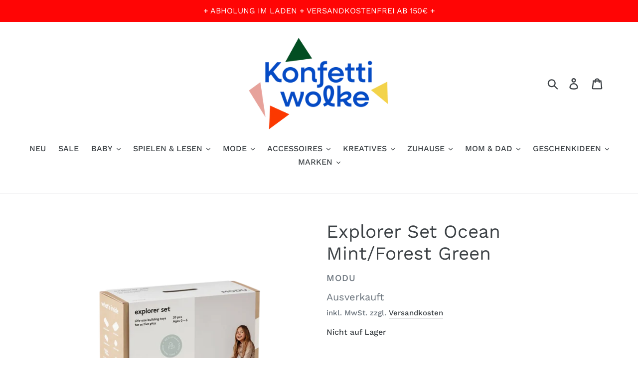

--- FILE ---
content_type: text/html; charset=utf-8
request_url: https://www.konfettiwolke.de/products/explorer-set-ocean-mint-forest-green
body_size: 48515
content:
<!doctype html>
<html class="no-js" lang="de">
<head><!--Content in content_for_header -->
<!--LayoutHub-Embed--><link rel="stylesheet" type="text/css" href="data:text/css;base64," media="all">
<!--LH--><!--/LayoutHub-Embed-->






  <meta charset="utf-8">
  <meta http-equiv="X-UA-Compatible" content="IE=edge,chrome=1">
  <meta name="viewport" content="width=device-width,initial-scale=1">
  <meta name="theme-color" content="#eac421">
  <link rel="canonical" href="https://www.konfettiwolke.de/products/explorer-set-ocean-mint-forest-green"><link rel="shortcut icon" href="//www.konfettiwolke.de/cdn/shop/files/favicon_bf20a880-4044-4070-96fb-ce253d0cdf62_32x32.png?v=1707734394" type="image/png"><title>Explorer Set Ocean Mint/Forest Green
&ndash; Konfettiwolke</title><meta name="description" content="Entdecken Sie die Welt von MODU! Dieses Next-Level-Set bietet mindestens 15 verschiedene Kreationen zum Bauen und noch viel mehr für Kreative. Fördern Sie die motorischen Fähigkeiten Ihrer Kinder durch offenes Spielen. Bauen Sie lustige Rutscher, Schaukelpferde, Balanceboards und imaginäre Kreationen. Das Explorer-Set "><!-- /snippets/social-meta-tags.liquid -->




<meta property="og:site_name" content="Konfettiwolke">
<meta property="og:url" content="https://www.konfettiwolke.de/products/explorer-set-ocean-mint-forest-green">
<meta property="og:title" content="Explorer Set Ocean Mint/Forest Green">
<meta property="og:type" content="product">
<meta property="og:description" content="Entdecken Sie die Welt von MODU! Dieses Next-Level-Set bietet mindestens 15 verschiedene Kreationen zum Bauen und noch viel mehr für Kreative. Fördern Sie die motorischen Fähigkeiten Ihrer Kinder durch offenes Spielen. Bauen Sie lustige Rutscher, Schaukelpferde, Balanceboards und imaginäre Kreationen. Das Explorer-Set ">

  <meta property="og:price:amount" content="179,00">
  <meta property="og:price:currency" content="EUR">

<meta property="og:image" content="http://www.konfettiwolke.de/cdn/shop/files/Modu_Explorer-Set-Ocean-Mint_Forest-Green-slide-1_800x_af066fa2-2c29-4911-822b-d2beb4c8aaeb_1200x1200.webp?v=1693831324"><meta property="og:image" content="http://www.konfettiwolke.de/cdn/shop/files/Modu_Explorer-Set-Ocean-Mint_Forest-Green-Hover-slide-2_600x_c28cd7c5-ec5a-4f3c-b349-3732ffc5b17c_1200x1200.webp?v=1693831323"><meta property="og:image" content="http://www.konfettiwolke.de/cdn/shop/files/Modu_1200x1200.webp?v=1693831324">
<meta property="og:image:secure_url" content="https://www.konfettiwolke.de/cdn/shop/files/Modu_Explorer-Set-Ocean-Mint_Forest-Green-slide-1_800x_af066fa2-2c29-4911-822b-d2beb4c8aaeb_1200x1200.webp?v=1693831324"><meta property="og:image:secure_url" content="https://www.konfettiwolke.de/cdn/shop/files/Modu_Explorer-Set-Ocean-Mint_Forest-Green-Hover-slide-2_600x_c28cd7c5-ec5a-4f3c-b349-3732ffc5b17c_1200x1200.webp?v=1693831323"><meta property="og:image:secure_url" content="https://www.konfettiwolke.de/cdn/shop/files/Modu_1200x1200.webp?v=1693831324">


<meta name="twitter:card" content="summary_large_image">
<meta name="twitter:title" content="Explorer Set Ocean Mint/Forest Green">
<meta name="twitter:description" content="Entdecken Sie die Welt von MODU! Dieses Next-Level-Set bietet mindestens 15 verschiedene Kreationen zum Bauen und noch viel mehr für Kreative. Fördern Sie die motorischen Fähigkeiten Ihrer Kinder durch offenes Spielen. Bauen Sie lustige Rutscher, Schaukelpferde, Balanceboards und imaginäre Kreationen. Das Explorer-Set ">


  <link href="//www.konfettiwolke.de/cdn/shop/t/1/assets/theme.scss.css?v=30753630327169617421762936226" rel="stylesheet" type="text/css" media="all" />

  <script>
    var theme = {
      strings: {
        addToCart: "In den Einkaufswagen legen",
        soldOut: "Ausverkauft",
        unavailable: "Nicht verfügbar",
        regularPrice: "Normaler Preis",
        sale: "Angebot",
        showMore: "Mehr anzeigen",
        showLess: "Weniger anzeigen",
        addressError: "Kann die Adresse nicht finden",
        addressNoResults: "Keine Ergebnisse für diese Adresse",
        addressQueryLimit: "Sie haben die Google- API-Nutzungsgrenze überschritten. Betrachten wir zu einem \u003ca href=\"https:\/\/developers.google.com\/maps\/premium\/usage-limits\"\u003ePremium-Paket\u003c\/a\u003e zu aktualisieren.",
        authError: "Es gab ein Problem bei der Authentifizierung Ihres Google Maps-Kontos.",
        newWindow: "Öffnet ein neues Fenster.",
        external: "Öffnet externe Website.",
        newWindowExternal: "Öffnet externe Website in einem neuen Fenster.",
        quantityMinimumMessage: "Die Menge muss 1 oder mehr sein"
      },
      moneyFormat: "€{{amount_with_comma_separator}}"
    }

    document.documentElement.className = document.documentElement.className.replace('no-js', 'js');
  </script>

<script>
  var deeu = {
    strings: {
      shippingTime: "Lieferung in 3-5 Werktagen",
      notInStock: "Nicht auf Lager",
      lieferzeit: null
    }
  };
</script><script src="//www.konfettiwolke.de/cdn/shop/t/1/assets/lazysizes.js?v=94224023136283657951558435488" async="async"></script>
  <script src="//www.konfettiwolke.de/cdn/shop/t/1/assets/vendor.js?v=12001839194546984181553112867" defer="defer"></script>
  <script src="//www.konfettiwolke.de/cdn/shop/t/1/assets/theme.js?v=87060982874326224951639408980" defer="defer"></script>

  <script>window.performance && window.performance.mark && window.performance.mark('shopify.content_for_header.start');</script><meta id="shopify-digital-wallet" name="shopify-digital-wallet" content="/7453868098/digital_wallets/dialog">
<meta name="shopify-checkout-api-token" content="63077ac6d42624fa04879b44301f6840">
<meta id="in-context-paypal-metadata" data-shop-id="7453868098" data-venmo-supported="false" data-environment="production" data-locale="de_DE" data-paypal-v4="true" data-currency="EUR">
<link rel="alternate" type="application/json+oembed" href="https://www.konfettiwolke.de/products/explorer-set-ocean-mint-forest-green.oembed">
<script async="async" src="/checkouts/internal/preloads.js?locale=de-DE"></script>
<script id="shopify-features" type="application/json">{"accessToken":"63077ac6d42624fa04879b44301f6840","betas":["rich-media-storefront-analytics"],"domain":"www.konfettiwolke.de","predictiveSearch":true,"shopId":7453868098,"locale":"de"}</script>
<script>var Shopify = Shopify || {};
Shopify.shop = "konfettiwolke2.myshopify.com";
Shopify.locale = "de";
Shopify.currency = {"active":"EUR","rate":"1.0"};
Shopify.country = "DE";
Shopify.theme = {"name":"Debut","id":33510555714,"schema_name":"Debut","schema_version":"11.3.1","theme_store_id":796,"role":"main"};
Shopify.theme.handle = "null";
Shopify.theme.style = {"id":null,"handle":null};
Shopify.cdnHost = "www.konfettiwolke.de/cdn";
Shopify.routes = Shopify.routes || {};
Shopify.routes.root = "/";</script>
<script type="module">!function(o){(o.Shopify=o.Shopify||{}).modules=!0}(window);</script>
<script>!function(o){function n(){var o=[];function n(){o.push(Array.prototype.slice.apply(arguments))}return n.q=o,n}var t=o.Shopify=o.Shopify||{};t.loadFeatures=n(),t.autoloadFeatures=n()}(window);</script>
<script id="shop-js-analytics" type="application/json">{"pageType":"product"}</script>
<script defer="defer" async type="module" src="//www.konfettiwolke.de/cdn/shopifycloud/shop-js/modules/v2/client.init-shop-cart-sync_BH0MO3MH.de.esm.js"></script>
<script defer="defer" async type="module" src="//www.konfettiwolke.de/cdn/shopifycloud/shop-js/modules/v2/chunk.common_BErAfWaM.esm.js"></script>
<script defer="defer" async type="module" src="//www.konfettiwolke.de/cdn/shopifycloud/shop-js/modules/v2/chunk.modal_DqzNaksh.esm.js"></script>
<script type="module">
  await import("//www.konfettiwolke.de/cdn/shopifycloud/shop-js/modules/v2/client.init-shop-cart-sync_BH0MO3MH.de.esm.js");
await import("//www.konfettiwolke.de/cdn/shopifycloud/shop-js/modules/v2/chunk.common_BErAfWaM.esm.js");
await import("//www.konfettiwolke.de/cdn/shopifycloud/shop-js/modules/v2/chunk.modal_DqzNaksh.esm.js");

  window.Shopify.SignInWithShop?.initShopCartSync?.({"fedCMEnabled":true,"windoidEnabled":true});

</script>
<script id="__st">var __st={"a":7453868098,"offset":3600,"reqid":"210aaff4-acb2-4a7a-aef6-61ed8eb74a0d-1769779322","pageurl":"www.konfettiwolke.de\/products\/explorer-set-ocean-mint-forest-green","u":"05e9483bcf4a","p":"product","rtyp":"product","rid":8298957963529};</script>
<script>window.ShopifyPaypalV4VisibilityTracking = true;</script>
<script id="captcha-bootstrap">!function(){'use strict';const t='contact',e='account',n='new_comment',o=[[t,t],['blogs',n],['comments',n],[t,'customer']],c=[[e,'customer_login'],[e,'guest_login'],[e,'recover_customer_password'],[e,'create_customer']],r=t=>t.map((([t,e])=>`form[action*='/${t}']:not([data-nocaptcha='true']) input[name='form_type'][value='${e}']`)).join(','),a=t=>()=>t?[...document.querySelectorAll(t)].map((t=>t.form)):[];function s(){const t=[...o],e=r(t);return a(e)}const i='password',u='form_key',d=['recaptcha-v3-token','g-recaptcha-response','h-captcha-response',i],f=()=>{try{return window.sessionStorage}catch{return}},m='__shopify_v',_=t=>t.elements[u];function p(t,e,n=!1){try{const o=window.sessionStorage,c=JSON.parse(o.getItem(e)),{data:r}=function(t){const{data:e,action:n}=t;return t[m]||n?{data:e,action:n}:{data:t,action:n}}(c);for(const[e,n]of Object.entries(r))t.elements[e]&&(t.elements[e].value=n);n&&o.removeItem(e)}catch(o){console.error('form repopulation failed',{error:o})}}const l='form_type',E='cptcha';function T(t){t.dataset[E]=!0}const w=window,h=w.document,L='Shopify',v='ce_forms',y='captcha';let A=!1;((t,e)=>{const n=(g='f06e6c50-85a8-45c8-87d0-21a2b65856fe',I='https://cdn.shopify.com/shopifycloud/storefront-forms-hcaptcha/ce_storefront_forms_captcha_hcaptcha.v1.5.2.iife.js',D={infoText:'Durch hCaptcha geschützt',privacyText:'Datenschutz',termsText:'Allgemeine Geschäftsbedingungen'},(t,e,n)=>{const o=w[L][v],c=o.bindForm;if(c)return c(t,g,e,D).then(n);var r;o.q.push([[t,g,e,D],n]),r=I,A||(h.body.append(Object.assign(h.createElement('script'),{id:'captcha-provider',async:!0,src:r})),A=!0)});var g,I,D;w[L]=w[L]||{},w[L][v]=w[L][v]||{},w[L][v].q=[],w[L][y]=w[L][y]||{},w[L][y].protect=function(t,e){n(t,void 0,e),T(t)},Object.freeze(w[L][y]),function(t,e,n,w,h,L){const[v,y,A,g]=function(t,e,n){const i=e?o:[],u=t?c:[],d=[...i,...u],f=r(d),m=r(i),_=r(d.filter((([t,e])=>n.includes(e))));return[a(f),a(m),a(_),s()]}(w,h,L),I=t=>{const e=t.target;return e instanceof HTMLFormElement?e:e&&e.form},D=t=>v().includes(t);t.addEventListener('submit',(t=>{const e=I(t);if(!e)return;const n=D(e)&&!e.dataset.hcaptchaBound&&!e.dataset.recaptchaBound,o=_(e),c=g().includes(e)&&(!o||!o.value);(n||c)&&t.preventDefault(),c&&!n&&(function(t){try{if(!f())return;!function(t){const e=f();if(!e)return;const n=_(t);if(!n)return;const o=n.value;o&&e.removeItem(o)}(t);const e=Array.from(Array(32),(()=>Math.random().toString(36)[2])).join('');!function(t,e){_(t)||t.append(Object.assign(document.createElement('input'),{type:'hidden',name:u})),t.elements[u].value=e}(t,e),function(t,e){const n=f();if(!n)return;const o=[...t.querySelectorAll(`input[type='${i}']`)].map((({name:t})=>t)),c=[...d,...o],r={};for(const[a,s]of new FormData(t).entries())c.includes(a)||(r[a]=s);n.setItem(e,JSON.stringify({[m]:1,action:t.action,data:r}))}(t,e)}catch(e){console.error('failed to persist form',e)}}(e),e.submit())}));const S=(t,e)=>{t&&!t.dataset[E]&&(n(t,e.some((e=>e===t))),T(t))};for(const o of['focusin','change'])t.addEventListener(o,(t=>{const e=I(t);D(e)&&S(e,y())}));const B=e.get('form_key'),M=e.get(l),P=B&&M;t.addEventListener('DOMContentLoaded',(()=>{const t=y();if(P)for(const e of t)e.elements[l].value===M&&p(e,B);[...new Set([...A(),...v().filter((t=>'true'===t.dataset.shopifyCaptcha))])].forEach((e=>S(e,t)))}))}(h,new URLSearchParams(w.location.search),n,t,e,['guest_login'])})(!0,!0)}();</script>
<script integrity="sha256-4kQ18oKyAcykRKYeNunJcIwy7WH5gtpwJnB7kiuLZ1E=" data-source-attribution="shopify.loadfeatures" defer="defer" src="//www.konfettiwolke.de/cdn/shopifycloud/storefront/assets/storefront/load_feature-a0a9edcb.js" crossorigin="anonymous"></script>
<script data-source-attribution="shopify.dynamic_checkout.dynamic.init">var Shopify=Shopify||{};Shopify.PaymentButton=Shopify.PaymentButton||{isStorefrontPortableWallets:!0,init:function(){window.Shopify.PaymentButton.init=function(){};var t=document.createElement("script");t.src="https://www.konfettiwolke.de/cdn/shopifycloud/portable-wallets/latest/portable-wallets.de.js",t.type="module",document.head.appendChild(t)}};
</script>
<script data-source-attribution="shopify.dynamic_checkout.buyer_consent">
  function portableWalletsHideBuyerConsent(e){var t=document.getElementById("shopify-buyer-consent"),n=document.getElementById("shopify-subscription-policy-button");t&&n&&(t.classList.add("hidden"),t.setAttribute("aria-hidden","true"),n.removeEventListener("click",e))}function portableWalletsShowBuyerConsent(e){var t=document.getElementById("shopify-buyer-consent"),n=document.getElementById("shopify-subscription-policy-button");t&&n&&(t.classList.remove("hidden"),t.removeAttribute("aria-hidden"),n.addEventListener("click",e))}window.Shopify?.PaymentButton&&(window.Shopify.PaymentButton.hideBuyerConsent=portableWalletsHideBuyerConsent,window.Shopify.PaymentButton.showBuyerConsent=portableWalletsShowBuyerConsent);
</script>
<script data-source-attribution="shopify.dynamic_checkout.cart.bootstrap">document.addEventListener("DOMContentLoaded",(function(){function t(){return document.querySelector("shopify-accelerated-checkout-cart, shopify-accelerated-checkout")}if(t())Shopify.PaymentButton.init();else{new MutationObserver((function(e,n){t()&&(Shopify.PaymentButton.init(),n.disconnect())})).observe(document.body,{childList:!0,subtree:!0})}}));
</script>
<link id="shopify-accelerated-checkout-styles" rel="stylesheet" media="screen" href="https://www.konfettiwolke.de/cdn/shopifycloud/portable-wallets/latest/accelerated-checkout-backwards-compat.css" crossorigin="anonymous">
<style id="shopify-accelerated-checkout-cart">
        #shopify-buyer-consent {
  margin-top: 1em;
  display: inline-block;
  width: 100%;
}

#shopify-buyer-consent.hidden {
  display: none;
}

#shopify-subscription-policy-button {
  background: none;
  border: none;
  padding: 0;
  text-decoration: underline;
  font-size: inherit;
  cursor: pointer;
}

#shopify-subscription-policy-button::before {
  box-shadow: none;
}

      </style>

<script>window.performance && window.performance.mark && window.performance.mark('shopify.content_for_header.end');</script>
<!-- BEGIN app block: shopify://apps/complianz-gdpr-cookie-consent/blocks/bc-block/e49729f0-d37d-4e24-ac65-e0e2f472ac27 -->

    
    
<link id='complianz-css' rel="stylesheet" href=https://cdn.shopify.com/extensions/019c040e-03b8-731c-ab77-232f75008d84/gdpr-legal-cookie-77/assets/complainz.css media="print" onload="this.media='all'">
    <style>
        #iubenda-iframe.iubenda-iframe-branded > div.purposes-header,
        #iubenda-iframe.iubenda-iframe-branded > div.iub-cmp-header,
        #purposes-container > div.purposes-header,
        #iubenda-cs-banner .iubenda-cs-brand {
            background-color: #FFFFFF !important;
            color: #0A0A0A!important;
        }
        #iubenda-iframe.iubenda-iframe-branded .purposes-header .iub-btn-cp ,
        #iubenda-iframe.iubenda-iframe-branded .purposes-header .iub-btn-cp:hover,
        #iubenda-iframe.iubenda-iframe-branded .purposes-header .iub-btn-back:hover  {
            background-color: #ffffff !important;
            opacity: 1 !important;
        }
        #iubenda-cs-banner .iub-toggle .iub-toggle-label {
            color: #FFFFFF!important;
        }
        #iubenda-iframe.iubenda-iframe-branded .purposes-header .iub-btn-cp:hover,
        #iubenda-iframe.iubenda-iframe-branded .purposes-header .iub-btn-back:hover {
            background-color: #0A0A0A!important;
            color: #FFFFFF!important;
        }
        #iubenda-cs-banner #iubenda-cs-title {
            font-size: 14px !important;
        }
        #iubenda-cs-banner .iubenda-cs-content,
        #iubenda-cs-title,
        .iub-toggle-checkbox.granular-control-checkbox span {
            background-color: #FFFFFF !important;
            color: #0A0A0A !important;
            font-size: 14px !important;
        }
        #iubenda-cs-banner .iubenda-cs-close-btn {
            font-size: 14px !important;
            background-color: #FFFFFF !important;
        }
        #iubenda-cs-banner .iubenda-cs-opt-group {
            color: #FFFFFF !important;
        }
        #iubenda-cs-banner .iubenda-cs-opt-group button,
        .iubenda-alert button.iubenda-button-cancel {
            background-color: #007BBC!important;
            color: #FFFFFF!important;
        }
        #iubenda-cs-banner .iubenda-cs-opt-group button.iubenda-cs-accept-btn,
        #iubenda-cs-banner .iubenda-cs-opt-group button.iubenda-cs-btn-primary,
        .iubenda-alert button.iubenda-button-confirm {
            background-color: #007BBC !important;
            color: #FFFFFF !important;
        }
        #iubenda-cs-banner .iubenda-cs-opt-group button.iubenda-cs-reject-btn {
            background-color: #007BBC!important;
            color: #FFFFFF!important;
        }

        #iubenda-cs-banner .iubenda-banner-content button {
            cursor: pointer !important;
            color: currentColor !important;
            text-decoration: underline !important;
            border: none !important;
            background-color: transparent !important;
            font-size: 100% !important;
            padding: 0 !important;
        }

        #iubenda-cs-banner .iubenda-cs-opt-group button {
            border-radius: 4px !important;
            padding-block: 10px !important;
        }
        @media (min-width: 640px) {
            #iubenda-cs-banner.iubenda-cs-default-floating:not(.iubenda-cs-top):not(.iubenda-cs-center) .iubenda-cs-container, #iubenda-cs-banner.iubenda-cs-default-floating:not(.iubenda-cs-bottom):not(.iubenda-cs-center) .iubenda-cs-container, #iubenda-cs-banner.iubenda-cs-default-floating.iubenda-cs-center:not(.iubenda-cs-top):not(.iubenda-cs-bottom) .iubenda-cs-container {
                width: 560px !important;
            }
            #iubenda-cs-banner.iubenda-cs-default-floating:not(.iubenda-cs-top):not(.iubenda-cs-center) .iubenda-cs-opt-group, #iubenda-cs-banner.iubenda-cs-default-floating:not(.iubenda-cs-bottom):not(.iubenda-cs-center) .iubenda-cs-opt-group, #iubenda-cs-banner.iubenda-cs-default-floating.iubenda-cs-center:not(.iubenda-cs-top):not(.iubenda-cs-bottom) .iubenda-cs-opt-group {
                flex-direction: row !important;
            }
            #iubenda-cs-banner .iubenda-cs-opt-group button:not(:last-of-type),
            #iubenda-cs-banner .iubenda-cs-opt-group button {
                margin-right: 4px !important;
            }
            #iubenda-cs-banner .iubenda-cs-container .iubenda-cs-brand {
                position: absolute !important;
                inset-block-start: 6px;
            }
        }
        #iubenda-cs-banner.iubenda-cs-default-floating:not(.iubenda-cs-top):not(.iubenda-cs-center) .iubenda-cs-opt-group > div, #iubenda-cs-banner.iubenda-cs-default-floating:not(.iubenda-cs-bottom):not(.iubenda-cs-center) .iubenda-cs-opt-group > div, #iubenda-cs-banner.iubenda-cs-default-floating.iubenda-cs-center:not(.iubenda-cs-top):not(.iubenda-cs-bottom) .iubenda-cs-opt-group > div {
            flex-direction: row-reverse;
            width: 100% !important;
        }

        .iubenda-cs-brand-badge-outer, .iubenda-cs-brand-badge, #iubenda-cs-banner.iubenda-cs-default-floating.iubenda-cs-bottom .iubenda-cs-brand-badge-outer,
        #iubenda-cs-banner.iubenda-cs-default.iubenda-cs-bottom .iubenda-cs-brand-badge-outer,
        #iubenda-cs-banner.iubenda-cs-default:not(.iubenda-cs-left) .iubenda-cs-brand-badge-outer,
        #iubenda-cs-banner.iubenda-cs-default-floating:not(.iubenda-cs-left) .iubenda-cs-brand-badge-outer {
            display: none !important
        }

        #iubenda-cs-banner:not(.iubenda-cs-top):not(.iubenda-cs-bottom) .iubenda-cs-container.iubenda-cs-themed {
            flex-direction: row !important;
        }

        #iubenda-cs-banner #iubenda-cs-title,
        #iubenda-cs-banner #iubenda-cs-custom-title {
            justify-self: center !important;
            font-size: 14px !important;
            font-family: -apple-system,sans-serif !important;
            margin-inline: auto !important;
            width: 55% !important;
            text-align: center;
            font-weight: 600;
            visibility: unset;
        }

        @media (max-width: 640px) {
            #iubenda-cs-banner #iubenda-cs-title,
            #iubenda-cs-banner #iubenda-cs-custom-title {
                display: block;
            }
        }

        #iubenda-cs-banner .iubenda-cs-brand img {
            max-width: 110px !important;
            min-height: 32px !important;
        }
        #iubenda-cs-banner .iubenda-cs-container .iubenda-cs-brand {
            background: none !important;
            padding: 0px !important;
            margin-block-start:10px !important;
            margin-inline-start:16px !important;
        }

        #iubenda-cs-banner .iubenda-cs-opt-group button {
            padding-inline: 4px !important;
        }

    </style>
    
    
    
    

    <script type="text/javascript">
        function loadScript(src) {
            return new Promise((resolve, reject) => {
                const s = document.createElement("script");
                s.src = src;
                s.charset = "UTF-8";
                s.onload = resolve;
                s.onerror = reject;
                document.head.appendChild(s);
            });
        }

        function filterGoogleConsentModeURLs(domainsArray) {
            const googleConsentModeComplianzURls = [
                // 197, # Google Tag Manager:
                {"domain":"s.www.googletagmanager.com", "path":""},
                {"domain":"www.tagmanager.google.com", "path":""},
                {"domain":"www.googletagmanager.com", "path":""},
                {"domain":"googletagmanager.com", "path":""},
                {"domain":"tagassistant.google.com", "path":""},
                {"domain":"tagmanager.google.com", "path":""},

                // 2110, # Google Analytics 4:
                {"domain":"www.analytics.google.com", "path":""},
                {"domain":"www.google-analytics.com", "path":""},
                {"domain":"ssl.google-analytics.com", "path":""},
                {"domain":"google-analytics.com", "path":""},
                {"domain":"analytics.google.com", "path":""},
                {"domain":"region1.google-analytics.com", "path":""},
                {"domain":"region1.analytics.google.com", "path":""},
                {"domain":"*.google-analytics.com", "path":""},
                {"domain":"www.googletagmanager.com", "path":"/gtag/js?id=G"},
                {"domain":"googletagmanager.com", "path":"/gtag/js?id=UA"},
                {"domain":"www.googletagmanager.com", "path":"/gtag/js?id=UA"},
                {"domain":"googletagmanager.com", "path":"/gtag/js?id=G"},

                // 177, # Google Ads conversion tracking:
                {"domain":"googlesyndication.com", "path":""},
                {"domain":"media.admob.com", "path":""},
                {"domain":"gmodules.com", "path":""},
                {"domain":"ad.ytsa.net", "path":""},
                {"domain":"dartmotif.net", "path":""},
                {"domain":"dmtry.com", "path":""},
                {"domain":"go.channelintelligence.com", "path":""},
                {"domain":"googleusercontent.com", "path":""},
                {"domain":"googlevideo.com", "path":""},
                {"domain":"gvt1.com", "path":""},
                {"domain":"links.channelintelligence.com", "path":""},
                {"domain":"obrasilinteirojoga.com.br", "path":""},
                {"domain":"pcdn.tcgmsrv.net", "path":""},
                {"domain":"rdr.tag.channelintelligence.com", "path":""},
                {"domain":"static.googleadsserving.cn", "path":""},
                {"domain":"studioapi.doubleclick.com", "path":""},
                {"domain":"teracent.net", "path":""},
                {"domain":"ttwbs.channelintelligence.com", "path":""},
                {"domain":"wtb.channelintelligence.com", "path":""},
                {"domain":"youknowbest.com", "path":""},
                {"domain":"doubleclick.net", "path":""},
                {"domain":"redirector.gvt1.com", "path":""},

                //116, # Google Ads Remarketing
                {"domain":"googlesyndication.com", "path":""},
                {"domain":"media.admob.com", "path":""},
                {"domain":"gmodules.com", "path":""},
                {"domain":"ad.ytsa.net", "path":""},
                {"domain":"dartmotif.net", "path":""},
                {"domain":"dmtry.com", "path":""},
                {"domain":"go.channelintelligence.com", "path":""},
                {"domain":"googleusercontent.com", "path":""},
                {"domain":"googlevideo.com", "path":""},
                {"domain":"gvt1.com", "path":""},
                {"domain":"links.channelintelligence.com", "path":""},
                {"domain":"obrasilinteirojoga.com.br", "path":""},
                {"domain":"pcdn.tcgmsrv.net", "path":""},
                {"domain":"rdr.tag.channelintelligence.com", "path":""},
                {"domain":"static.googleadsserving.cn", "path":""},
                {"domain":"studioapi.doubleclick.com", "path":""},
                {"domain":"teracent.net", "path":""},
                {"domain":"ttwbs.channelintelligence.com", "path":""},
                {"domain":"wtb.channelintelligence.com", "path":""},
                {"domain":"youknowbest.com", "path":""},
                {"domain":"doubleclick.net", "path":""},
                {"domain":"redirector.gvt1.com", "path":""}
            ];

            if (!Array.isArray(domainsArray)) { 
                return [];
            }

            const blockedPairs = new Map();
            for (const rule of googleConsentModeComplianzURls) {
                if (!blockedPairs.has(rule.domain)) {
                    blockedPairs.set(rule.domain, new Set());
                }
                blockedPairs.get(rule.domain).add(rule.path);
            }

            return domainsArray.filter(item => {
                const paths = blockedPairs.get(item.d);
                return !(paths && paths.has(item.p));
            });
        }

        function setupAutoblockingByDomain() {
            // autoblocking by domain
            const autoblockByDomainArray = [];
            const prefixID = '10000' // to not get mixed with real metis ids
            let cmpBlockerDomains = []
            let cmpCmplcVendorsPurposes = {}
            let counter = 1
            for (const object of autoblockByDomainArray) {
                cmpBlockerDomains.push({
                    d: object.d,
                    p: object.path,
                    v: prefixID + counter,
                });
                counter++;
            }
            
            counter = 1
            for (const object of autoblockByDomainArray) {
                cmpCmplcVendorsPurposes[prefixID + counter] = object?.p ?? '1';
                counter++;
            }

            Object.defineProperty(window, "cmp_iub_vendors_purposes", {
                get() {
                    return cmpCmplcVendorsPurposes;
                },
                set(value) {
                    cmpCmplcVendorsPurposes = { ...cmpCmplcVendorsPurposes, ...value };
                }
            });
            const basicGmc = true;


            Object.defineProperty(window, "cmp_importblockerdomains", {
                get() {
                    if (basicGmc) {
                        return filterGoogleConsentModeURLs(cmpBlockerDomains);
                    }
                    return cmpBlockerDomains;
                },
                set(value) {
                    cmpBlockerDomains = [ ...cmpBlockerDomains, ...value ];
                }
            });
        }

        function enforceRejectionRecovery() {
            const base = (window._iub = window._iub || {});
            const featuresHolder = {};

            function lockFlagOn(holder) {
                const desc = Object.getOwnPropertyDescriptor(holder, 'rejection_recovery');
                if (!desc) {
                    Object.defineProperty(holder, 'rejection_recovery', {
                        get() { return true; },
                        set(_) { /* ignore */ },
                        enumerable: true,
                        configurable: false
                    });
                }
                return holder;
            }

            Object.defineProperty(base, 'csFeatures', {
                configurable: false,
                enumerable: true,
                get() {
                    return featuresHolder;
                },
                set(obj) {
                    if (obj && typeof obj === 'object') {
                        Object.keys(obj).forEach(k => {
                            if (k !== 'rejection_recovery') {
                                featuresHolder[k] = obj[k];
                            }
                        });
                    }
                    // we lock it, it won't try to redefine
                    lockFlagOn(featuresHolder);
                }
            });

            // Ensure an object is exposed even if read early
            if (!('csFeatures' in base)) {
                base.csFeatures = {};
            } else {
                // If someone already set it synchronously, merge and lock now.
                base.csFeatures = base.csFeatures;
            }
        }

        function splitDomains(joinedString) {
            if (!joinedString) {
                return []; // empty string -> empty array
            }
            return joinedString.split(";");
        }

        function setupWhitelist() {
            // Whitelist by domain:
            const whitelistString = "";
            const whitelist_array = [...splitDomains(whitelistString)];
            if (Array.isArray(window?.cmp_block_ignoredomains)) {
                window.cmp_block_ignoredomains = [...whitelist_array, ...window.cmp_block_ignoredomains];
            }
        }

        async function initIubenda() {
            const currentCsConfiguration = {"siteId":4390262,"cookiePolicyIds":{"en":12383917},"banner":{"acceptButtonDisplay":true,"rejectButtonDisplay":true,"customizeButtonDisplay":true,"position":"float-center","backgroundOverlay":false,"fontSize":"14px","content":"","acceptButtonCaption":"","rejectButtonCaption":"","customizeButtonCaption":"","backgroundColor":"#FFFFFF","textColor":"#0A0A0A","acceptButtonColor":"#007BBC","acceptButtonCaptionColor":"#FFFFFF","rejectButtonColor":"#007BBC","rejectButtonCaptionColor":"#FFFFFF","customizeButtonColor":"#007BBC","customizeButtonCaptionColor":"#FFFFFF","logo":"data:image\/svg+xml;base64,[base64]","brandTextColor":"#0A0A0A","brandBackgroundColor":"#FFFFFF","applyStyles":"false"},"whitelabel":true};
            const preview_config = {"format_and_position":{"has_background_overlay":false,"position":"float-center"},"text":{"fontsize":"14px","content":{"main":"","accept":"","reject":"","learnMore":""}},"theme":{"setting_type":2,"standard":{"subtype":"light"},"color":{"selected_color":"Mint","selected_color_style":"neutral"},"custom":{"main":{"background":"#FFFFFF","text":"#0A0A0A"},"acceptButton":{"background":"#007BBC","text":"#FFFFFF"},"rejectButton":{"background":"#007BBC","text":"#FFFFFF"},"learnMoreButton":{"background":"#007BBC","text":"#FFFFFF"}},"logo":{"type":3,"add_from_url":{"url":"","brand_header_color":"#FFFFFF","brand_text_color":"#0A0A0A"},"upload":{"src":"data:image\/svg+xml;base64,[base64]","brand_header_color":"#FFFFFF","brand_text_color":"#0A0A0A"}}},"whitelabel":true,"privacyWidget":true,"cookiePolicyPageUrl":"\/pages\/cookie-policy","privacyPolicyPageUrl":"\/policies\/privacy-policy","primaryDomain":"https:\/\/www.konfettiwolke.de"};
            const settings = {"businessLocation":null,"targetRegions":[],"legislations":{"isAutomatic":true,"customLegislations":{"gdprApplies":true,"usprApplies":false,"ccpaApplies":false,"lgpdApplies":false}},"googleConsentMode":false,"microsoftConsentMode":false,"enableTcf":false,"fallbackLanguage":"en","emailNotification":true,"disableAutoBlocking":false,"enableAdvanceGCM":true};

            const supportedLangs = [
            'bg','ca','cs','da','de','el','en','en-GB','es','et',
            'fi','fr','hr','hu','it','lt','lv','nl','no','pl',
            'pt','pt-BR','ro','ru','sk','sl','sv'
            ];

            // Build i18n map; prefer globals (e.g., window.it / window.en) if your locale files define them,
            // otherwise fall back to Liquid-injected JSON (cleaned_*).
            const currentLang = "de";
            const fallbackLang = "en";

            let iub_i18n = {};

            // fallback first
            (function attachFallback() {
                // If your external locale file defines a global like "window[<lang>]"
                if (typeof window[fallbackLang] !== "undefined") {
                    iub_i18n[fallbackLang] = window[fallbackLang];
                    return;
                }
            })();

            // then current
            (function attachCurrent() {
            if (supportedLangs.includes(currentLang)) {
                if (typeof window[currentLang] !== "undefined") {
                    iub_i18n[currentLang] = window[currentLang];
                    return;
                }
            }
            })();

            const localeRootUrl = "/";
            const normalizedLocaleRoot = localeRootUrl.startsWith('/') ? localeRootUrl : `/${localeRootUrl}`;
            const isPrimaryLang = normalizedLocaleRoot === '/';

            const hasCookiePolicyForLocale = Boolean(currentCsConfiguration?.cookiePolicyIds?.[currentLang]);
            const localePath = isPrimaryLang ? '' : (hasCookiePolicyForLocale ? normalizedLocaleRoot : `/${fallbackLang}`);
            const primaryDomain = "https://www.konfettiwolke.de";
            const cookiePolicyPageUrl = "/pages/cookie-policy";
            const privacyPolicyPageUrl = "/policies/privacy-policy";

            const cookiePolicyId =
            currentCsConfiguration?.cookiePolicyIds[currentLang] ??
            currentCsConfiguration?.cookiePolicyIds[fallbackLang];

            // 🔴 IMPORTANT: make _iub global
            window._iub = window?._iub || [];
            const _iub = window._iub;

            _iub.csConfiguration = {
                ..._iub.csConfiguration,
                ...currentCsConfiguration,
                cookiePolicyId,
                consentOnContinuedBrowsing:  false,
                perPurposeConsent:           true,
                countryDetection:            true,
                enableGdpr:                  settings?.legislations?.customLegislations?.gdprApplies,
                enableUspr:                  settings?.legislations?.customLegislations?.usprApplies,
                enableCcpa:                  settings?.legislations?.customLegislations?.ccpaApplies,
                enableLgpd:                  settings?.legislations?.customLegislations?.lgpdApplies,
                googleConsentMode:           settings?.googleConsentMode,
                uetConsentMode:              settings?.microsoftConsentMode,
                enableTcf:                   settings?.enableTcf,
                tcfPublisherCC:              settings?.businessLocation,
                lang:                        supportedLangs.includes(currentLang) ? currentLang : fallbackLang,
                i18n:                        iub_i18n,
                brand:                       'Complianz',
                cookiePolicyInOtherWindow:   true,
                cookiePolicyUrl:             `${primaryDomain}${localePath}${cookiePolicyPageUrl}`,
                privacyPolicyUrl:            `${primaryDomain}${localePath}${privacyPolicyPageUrl}`,
                floatingPreferencesButtonDisplay: currentCsConfiguration?.privacyWidget ? (currentCsConfiguration?.banner?.privacyWidgetPosition ?? 'bottom-right') : false,
                cmpId:                       { tcf: 332 },
                callback:                    {},
                purposes:                    "1, 2, 3, 4, 5",
                promptToAcceptOnBlockedElements: true,
                googleEnableAdvertiserConsentMode: settings?.googleConsentMode && settings?.enableTcf
            };
            window._cmplc = {
                csConfiguration: {
                    cookiePolicyId
                }
            }
            const customeContent = preview_config?.text?.content ?? {};
            const titleContent =
            customeContent?.title?.hasOwnProperty(currentLang) ? customeContent?.title[currentLang] :
            customeContent?.title?.hasOwnProperty(fallbackLang) ? customeContent?.title[fallbackLang] : '';
            let mainContent =
            customeContent?.main?.hasOwnProperty(currentLang) ? customeContent?.main[currentLang] :
            customeContent?.main?.hasOwnProperty(fallbackLang) ? customeContent?.main[fallbackLang] : '';
            if (titleContent !== '') {
            mainContent = mainContent !== '' ? `<h2 id='iubenda-cs-custom-title'>${titleContent}</h2>${mainContent}` : '';
            }

            _iub.csConfiguration.banner = {
            ..._iub.csConfiguration.banner,
            content: mainContent,
            acceptButtonCaption:
                customeContent?.accept?.hasOwnProperty(currentLang) ? customeContent?.accept[currentLang] :
                customeContent?.accept?.hasOwnProperty(fallbackLang) ? customeContent?.accept[fallbackLang] : '',
            rejectButtonCaption:
                customeContent?.reject?.hasOwnProperty(currentLang) ? customeContent?.reject[currentLang] :
                customeContent?.reject?.hasOwnProperty(fallbackLang) ? customeContent?.reject[fallbackLang] : '',
            customizeButtonCaption:
                customeContent?.learnMore?.hasOwnProperty(currentLang) ? customeContent?.learnMore[currentLang] :
                customeContent?.learnMore?.hasOwnProperty(fallbackLang) ? customeContent?.learnMore[fallbackLang] : '',
            cookiePolicyLinkCaption:
                customeContent?.cp_caption?.hasOwnProperty(currentLang) ? customeContent?.cp_caption[currentLang] :
                customeContent?.cp_caption?.hasOwnProperty(fallbackLang) ? customeContent?.cp_caption[fallbackLang] : '',
            };

            var onPreferenceExpressedOrNotNeededCallback = function(prefs) {
                var isPrefEmpty = !prefs || Object.keys(prefs).length === 0;
                var consent = isPrefEmpty ? _iub.cs.api.getPreferences() : prefs;
                var shopifyPurposes = {
                    "analytics": [4, 's'],
                    "marketing": [5, 'adv'],
                    "preferences": [2, 3],
                    "sale_of_data": ['s', 'sh'],
                }
                var expressedConsent = {};
                Object.keys(shopifyPurposes).forEach(function(purposeItem) {
                    var purposeExpressed = null
                    shopifyPurposes[purposeItem].forEach(item => {
                    if (consent.purposes && typeof consent.purposes[item] === 'boolean') {
                        purposeExpressed = consent.purposes[item];
                    }
                    if (consent.uspr && typeof consent.uspr[item] === 'boolean' && purposeExpressed !== false) {
                        purposeExpressed = consent.uspr[item];
                    }
                    })
                    if (typeof purposeExpressed === 'boolean') {
                        expressedConsent[purposeItem] = purposeExpressed;
                    }
                })

                var oldConsentOfCustomer = Shopify.customerPrivacy.currentVisitorConsent();
                if (oldConsentOfCustomer["sale_of_data"] !== 'no') {
                    expressedConsent["sale_of_data"] = true;
                }

                window.Shopify.customerPrivacy.setTrackingConsent(expressedConsent, function() {});
            }

            var onCcpaOptOutCallback = function () {
                window.Shopify.customerPrivacy.setTrackingConsent({ "sale_of_data": false });
            }
        
            var onReady = function () {
                const currentConsent = window.Shopify.customerPrivacy.currentVisitorConsent();
                delete currentConsent['sale_of_data'];
                if (Object.values(currentConsent).some(consent => consent !== '') || !_iub.cs.state.needsConsent) {
                    return;
                }
                window._iub.cs.api.showBanner();
            }

            _iub.csConfiguration.callback.onPreferenceExpressedOrNotNeeded = onPreferenceExpressedOrNotNeededCallback;
            _iub.csConfiguration.callback.onCcpaOptOut = onCcpaOptOutCallback;
            _iub.csConfiguration.callback.onReady = onReady;

            window.dispatchEvent(new CustomEvent('iub::configurationIsSet'));
            window.dispatchEvent(new CustomEvent('cmplc::configurationIsSet'));
            window.COMPLIANZ_CONFIGURATION_IS_SET = true;

            if (settings?.disableAutoBlocking === true) {
                await loadScript(`https://cs.iubenda.com/sync/${currentCsConfiguration.siteId}.js`)
                return;
            }

            // Load Complianz autoblocking AFTER config is set and global
            await loadScript(`https://cs.iubenda.com/autoblocking/${currentCsConfiguration.siteId}.js`)
        }

        Promise.all([
            loadScript("https://cdn.shopify.com/extensions/019c040e-03b8-731c-ab77-232f75008d84/gdpr-legal-cookie-77/assets/de.js"),
            loadScript("https://cdn.shopify.com/extensions/019c040e-03b8-731c-ab77-232f75008d84/gdpr-legal-cookie-77/assets/en.js"),
        ]).then(async () => {
            // Autoblocking by domain:
            enforceRejectionRecovery();
            setupAutoblockingByDomain();
            await initIubenda();
            
        }).catch(async (err) => {
            console.error("Failed to load locale scripts:", err);
            // Autoblocking by domain:
            setupAutoblockingByDomain();
            await initIubenda();
        }).finally(() => {
            // Whitelist by domain:
            setupWhitelist();
            loadScript("https://cdn.iubenda.com/cs/iubenda_cs.js");
            if(false == true) {
                loadScript("https://cdn.iubenda.com/cs/tcf/stub-v2.js");
                loadScript("https://cdn.iubenda.com/cs/tcf/safe-tcf-v2.js");
            }
            if(false == true) {
                loadScript("//cdn.iubenda.com/cs/gpp/stub.js");
            }
        });
    </script>

    <script>
        window.Shopify.loadFeatures(
            [
                {
                name: 'consent-tracking-api',
                version: '0.1',
                },
            ],
            function(error) {
                if (error) {
                throw error;
                }
            }
        );
    </script>


<!-- END app block --><!-- BEGIN app block: shopify://apps/swatch-king/blocks/variant-swatch-king/0850b1e4-ba30-4a0d-a8f4-f9a939276d7d -->


















































  <script>
    window.vsk_data = function(){
      return {
        "block_collection_settings": {"alignment":"left","enable":true,"swatch_location":"After price","switch_on_hover":true,"preselect_variant":false,"current_template":"product"},
        "currency": "EUR",
        "currency_symbol": "€",
        "primary_locale": "de",
        "localized_string": {},
        "app_setting_styles": {"products_swatch_presentation":{"slide_left_button_svg":"","slide_right_button_svg":""},"collections_swatch_presentation":{"minified":false,"minified_products":false,"minified_template":"+{count}","slide_left_button_svg":"","minified_display_count":[3,6],"slide_right_button_svg":""}},
        "app_setting": {"display_logs":false,"default_preset":1120940,"pre_hide_strategy":"hide-all-theme-selectors","swatch_url_source":"cdn","product_data_source":"storefront","data_url_source":"cdn","new_script":true},
        "app_setting_config": {"app_execution_strategy":"all","collections_options_disabled":null,"default_swatch_image":"none","do_not_select_an_option":{"text":"Select a {{ option_name }}","status":true,"control_add_to_cart":true,"allow_virtual_trigger":true,"make_a_selection_text":"Select a {{ option_name }}"},"history_free_group_navigation":false,"notranslate":false,"products_options_disabled":null,"size_chart":{"type":"theme","labels":"size,sizes,taille,größe,tamanho,tamaño,koko,サイズ","position":"right","size_chart_app":"","size_chart_app_css":"","size_chart_app_selector":""},"session_storage_timeout_seconds":60,"enable_swatch":{"cart":{"enable_on_cart_product_grid":true,"enable_on_cart_featured_product":true},"home":{"enable_on_home_product_grid":false,"enable_on_home_featured_product":false},"pages":{"enable_on_custom_product_grid":true,"enable_on_custom_featured_product":true},"article":{"enable_on_article_product_grid":true,"enable_on_article_featured_product":true},"products":{"enable_on_main_product":true,"enable_on_product_grid":true},"collections":{"enable_on_collection_quick_view":true,"enable_on_collection_product_grid":true},"list_collections":{"enable_on_list_collection_quick_view":true,"enable_on_list_collection_product_grid":true}},"product_template":{"group_swatches":true,"variant_swatches":true},"product_batch_size":250,"use_optimized_urls":true,"enable_error_tracking":true,"enable_event_tracking":false,"preset_badge":{"order":[{"name":"sold_out","order":0},{"name":"sale","order":1},{"name":"new","order":2}],"new_badge_text":"NEW","new_badge_color":"#FFFFFF","sale_badge_text":"SALE","sale_badge_color":"#FFFFFF","new_badge_bg_color":"#121212","sale_badge_bg_color":"#D91C01","sold_out_badge_text":"SOLD OUT","sold_out_badge_color":"#FFFFFF","new_show_when_all_same":false,"sale_show_when_all_same":false,"sold_out_badge_bg_color":"#bbbbbb","new_product_max_duration":90,"sold_out_show_when_all_same":false,"min_price_diff_for_sale_badge":5}},
        "theme_settings_map": {"144726065417":330718,"33510555714":330719,"148888092937":330720},
        "theme_settings": {"330718":{"id":330718,"configurations":{"products":{"theme_type":"dawn","swatch_root":{"position":"before","selector":"select.product-single__variants, .product__block__variants, .product__block__quantity, .selector-wrapper","groups_selector":"","section_selector":".product-section, .homepage-product .product-page","secondary_position":"","secondary_selector":"","use_section_as_root":true},"option_selectors":"a.select-popout__option, .selector-wrapper input[type=\"radio\"], .selector-wrapper select","selectors_to_hide":[".selector-wrapper"],"json_data_selector":"","add_to_cart_selector":"[name=\"add\"]","custom_button_params":{"data":[{"value_attribute":"data-value","option_attribute":"data-option-position"}],"selected_selector":"[aria-current=\"true\"]"},"option_index_attributes":["data-index","data-option-position","data-object","data-product-option","data-option-index","name"],"add_to_cart_text_selector":"[name=\"add\"] \u003e span","selectors_to_hide_override":"","add_to_cart_enabled_classes":"","add_to_cart_disabled_classes":""},"collections":{"grid_updates":[{"name":"Sold out","template":"\u003cdiv class=\"product__badge product__badge--sold\" {{display_on_sold_out}}\u003eSold Out\u003c\/div\u003e","display_position":"bottom","display_selector":"a[data-grid-link]","element_selector":".product__badge--sold"},{"name":"On sale","template":"\u003cdiv class=\"product__badge product__badge--sale\"{{display_on_available}} {{display_on_sale}}\\\u003eSale\u003c\/div\u003e","display_position":"bottom","display_selector":"a[data-grid-link]","element_selector":".product__badge--sale"},{"name":"price","template":"\u003cspan class=\"price on-sale\"\u003e{price_with_format}\u003c\/span\u003e\n\u003cspan class=\"compare-at\"{display_on_sale}\u003e{compare_at_price_with_format}\u003c\/span\u003e","display_position":"replace","display_selector":".product__grid__price","element_selector":""}],"data_selectors":{"url":"a","title":".product__grid__title, p.name_wrapper","attributes":[],"form_input":"","featured_image":".grid__image img, div.collection__image__top[data-bgset]","secondary_image":"div.collection__image__bottom[data-bgset]"},"attribute_updates":[{"selector":null,"template":null,"attribute":null}],"selectors_to_hide":[".grid__swatch__container"],"json_data_selector":"[sa-swatch-json]","swatch_root_selector":"product-grid-item[data-item-id]","swatch_display_options":[{"label":"After image","position":"after","selector":".grid__image, .double__image"},{"label":"After price","position":"after","selector":".price_wrapper, .product__grid__price"},{"label":"After title","position":"after","selector":".name_wrapper, .product__grid__title"}]}},"settings":{"products":{"handleize":false,"init_deferred":false,"label_split_symbol":"-","size_chart_selector":"","persist_group_variant":true,"hide_single_value_option":"none"},"collections":{"layer_index":20,"display_label":false,"continuous_lookup":3000,"json_data_from_api":true,"label_split_symbol":"-","price_trailing_zeroes":true,"hide_single_value_option":"none"}},"custom_scripts":[],"custom_css":"","theme_store_ids":[739],"schema_theme_names":["Pipeline"],"pre_hide_css_code":null},"330719":{"id":330719,"configurations":{"products":{"theme_type":"dawn","swatch_root":{"position":"before","selector":"form[action*=\"\/cart\/add\"]","groups_selector":"","section_selector":"[data-section-type=\"product\"]","secondary_position":"","secondary_selector":"","use_section_as_root":true},"option_selectors":"select.single-option-selector","selectors_to_hide":[".selector-wrapper"],"json_data_selector":"","add_to_cart_selector":"[name=\"add\"]","custom_button_params":{"data":[{"value_attribute":"data-value","option_attribute":"data-name"}],"selected_selector":".active"},"option_index_attributes":["data-index","data-option-position","data-object","data-product-option","data-option-index","name"],"add_to_cart_text_selector":"[name=\"add\"]\u003espan","selectors_to_hide_override":"","add_to_cart_enabled_classes":"","add_to_cart_disabled_classes":""},"collections":{"grid_updates":[{"name":"price","template":"\u003cdiv class=\"sa-price-wrapper\"\u003e\n\u003cspan class=\"sa-compare-at-price\" {display_on_sale}\u003e{compare_at_price_with_format}\u003c\/span\u003e\n\u003cspan class=\"sa-price\" \u003e{price_with_format}\u003c\/span\u003e\n\u003cdiv class=\"price__badges_custom\"\u003e\u003c\/div\u003e\u003c\/div\u003e","display_position":"after","display_selector":"div.product-card__title","element_selector":"dl.price, .sa-price-wrapper"},{"name":"Sale","template":"\u003cspan class=\"price__badge price__badge--sale\" aria-hidden=\"true\"{{display_on_available}} {{display_on_sale}}\u003e\u003cspan\u003eSale\u003c\/span\u003e\u003c\/span\u003e","display_position":"top","display_selector":".price__badges_custom","element_selector":".price__badge--sale"},{"name":"Soldout","template":"\u003cspan class=\"price__badge price__badge--sold-out\" {{display_on_sold_out}}\u003e\u003cspan\u003eSold out\u003c\/span\u003e\u003c\/span\u003e","display_position":"top","display_selector":".price__badges_custom","element_selector":".price__badge--sold-out"}],"data_selectors":{"url":"a","title":".grid-view-item__title","attributes":[],"form_input":"[name=\"id\"]","featured_image":"img.grid-view-item__image","secondary_image":"img:not(.grid-view-item__image)"},"attribute_updates":[{"selector":null,"template":null,"attribute":null}],"selectors_to_hide":[],"json_data_selector":"[sa-swatch-json]","swatch_root_selector":"[data-section-type=\"collection-template\"] .grid__item .grid-view-item, .grid-view-item.product-card","swatch_display_options":[{"label":"After image","position":"after","selector":".grid-view-item__image, .product-card__image-with-placeholder-wrapper"},{"label":"After price","position":"after","selector":".grid-view-item__meta"},{"label":"After title","position":"after","selector":".grid-view-item__title"}]}},"settings":{"products":{"handleize":false,"init_deferred":false,"label_split_symbol":"-","size_chart_selector":"","persist_group_variant":true,"hide_single_value_option":"none"},"collections":{"layer_index":12,"display_label":false,"continuous_lookup":3000,"json_data_from_api":true,"label_split_symbol":"-","price_trailing_zeroes":true,"hide_single_value_option":"none"}},"custom_scripts":[],"custom_css":".sa-compare-at-price {text-decoration: line-through; color: #f94c43; font-weight: 600; font-style: normal;}\r\n.sa-price {color: #6a6a6a; font-weight: 600; font-style: normal;}\r\n[id=\"Collection\"] .grid-view-item, .product-card.grid-view-item, [id=\"shopify-section-featured-collections\"] .grid-view-item {margin:35px 0px 0px 0px!important;}\r\n.price__badges_custom span.price__badge:not([style]) {display: unset;}","theme_store_ids":[796],"schema_theme_names":["Debut"],"pre_hide_css_code":null},"330720":{"id":330720,"configurations":{"products":{"theme_type":"dawn","swatch_root":{"position":"before","selector":".product-form--variants, .product-page--block[data-block-type=\"options\"]","groups_selector":"","section_selector":"[data-section-type=\"product_page\"], .featured-product--root, [data-off-canvas--state*=\"opened\"] .off-canvas--container[data-view=\"product-form\"]","secondary_position":"","secondary_selector":"","use_section_as_root":true},"option_selectors":".product-form--variants input.radios--input, .product-form--variants li.disclosure--option div.disclosure--option-link","selectors_to_hide":[".product-form--variants"],"json_data_selector":"","add_to_cart_selector":"button.product-form--add-to-cart","custom_button_params":{"data":[{"value_attribute":"data-value","option_attribute":"id"}],"selected_selector":"[aria-current=\"true\"]"},"option_index_attributes":["data-index","data-option-position","data-object","data-product-option","data-option-index","name"],"add_to_cart_text_selector":"span.product-form--text","selectors_to_hide_override":"","add_to_cart_enabled_classes":"","add_to_cart_disabled_classes":""},"collections":{"grid_updates":[{"name":"sku","template":"SKU: {sku}","display_position":"replace","display_selector":".variant-sku","element_selector":""},{"name":"price","template":"\u003cdiv class=\"product--price-wrapper\"\u003e\u003cspan class=\"product--compare-price money\" data-item=\"light-accent-text\" {display_on_sale}\u003e{compare_at_price_with_format}\u003c\/span\u003e\u003cspan {display_on_sale}\u003e\u0026nbsp;\u003c\/span\u003e\u003cspan class=\"product--price money\" data-item=\"accent-text\"\u003e{price_with_format}\u003c\/span\u003e\u003c\/div\u003e","display_position":"replace","display_selector":".product--price-container","element_selector":""}],"data_selectors":{"url":"a","title":"p.product--title","attributes":[],"form_input":"[name=\"id\"]","featured_image":".product--image img","secondary_image":".product--hover-image img"},"attribute_updates":[{"selector":null,"template":null,"attribute":null}],"selectors_to_hide":[".product--swatches--column-view"],"json_data_selector":"[sa-swatch-json]","swatch_root_selector":".product--root[data-product-view=\"grid\"]","swatch_display_options":[{"label":"After image","position":"after","selector":".product--image-wrapper"},{"label":"After price","position":"after","selector":".product--price-container"},{"label":"After title","position":"after","selector":".product--details-wrapper"}]}},"settings":{"products":{"handleize":false,"init_deferred":false,"label_split_symbol":"-","size_chart_selector":"","persist_group_variant":true,"hide_single_value_option":"none"},"collections":{"layer_index":12,"display_label":false,"continuous_lookup":3000,"json_data_from_api":true,"label_split_symbol":"-","price_trailing_zeroes":true,"hide_single_value_option":"none"}},"custom_scripts":[],"custom_css":".product--root[swatch-generated] {display: block!important;}","theme_store_ids":[939],"schema_theme_names":["Beyond"],"pre_hide_css_code":null}},
        "product_options": [{"id":1533571439,"name":"Farbe","products_preset_id":1120938,"products_swatch":"custom_swatch","collections_preset_id":1120944,"collections_swatch":"custom_swatch","trigger_action":"auto","mobile_products_preset_id":1120938,"mobile_products_swatch":"custom_swatch","mobile_collections_preset_id":1120944,"mobile_collections_swatch":"custom_swatch","same_products_preset_for_mobile":true,"same_collections_preset_for_mobile":true},{"id":1533569966,"name":"Größe","products_preset_id":null,"products_swatch":"first_variant_image","collections_preset_id":1120949,"collections_swatch":"first_variant_image","trigger_action":"auto","mobile_products_preset_id":null,"mobile_products_swatch":"first_variant_image","mobile_collections_preset_id":1120949,"mobile_collections_swatch":"first_variant_image","same_products_preset_for_mobile":true,"same_collections_preset_for_mobile":true},{"id":1533571100,"name":"Optionen","products_preset_id":1120939,"products_swatch":"first_variant_image","collections_preset_id":1120944,"collections_swatch":"first_variant_image","trigger_action":"auto","mobile_products_preset_id":1120939,"mobile_products_swatch":"first_variant_image","mobile_collections_preset_id":1120944,"mobile_collections_swatch":"first_variant_image","same_products_preset_for_mobile":true,"same_collections_preset_for_mobile":true}],
        "swatch_dir": "vsk",
        "presets": {"1443476":{"id":1443476,"name":"Square swatch - Large - Mobile","params":{"hover":{"effect":"none","transform_type":false},"width":"39px","height":"39px","arrow_mode":"mode_0","button_size":null,"migrated_to":11.39,"border_space":"2px","border_width":"1px","button_shape":null,"margin_right":"3px","preview_type":"variant_image","swatch_style":"slide","display_label":false,"stock_out_type":"cross-out","background_size":"cover","mobile_arrow_mode":"mode_0","adjust_margin_right":true,"background_position":"top","last_swatch_preview":"half","minification_action":"do_nothing","mobile_swatch_style":"slide","option_value_display":"none","display_variant_label":true,"minification_template":"+{{count}}","swatch_minification_count":"3","mobile_last_swatch_preview":"half","minification_admin_template":""},"assoc_view_type":"swatch","apply_to":"collections"},"1443468":{"id":1443468,"name":"Square swatch - Mobile","params":{"hover":{"effect":"shadow","transform_type":true},"width":"66px","height":"66px","new_badge":{"enable":false},"arrow_mode":"mode_0","sale_badge":{"enable":false},"button_size":null,"migrated_to":11.39,"border_space":"3px","border_width":"1px","button_shape":null,"margin_right":"8px","preview_type":"variant_image","swatch_style":"slide","display_label":true,"badge_position":"outside_swatch","sold_out_badge":{"enable":false},"stock_out_type":"grey-out","background_size":"cover","mobile_arrow_mode":"mode_0","adjust_margin_right":false,"background_position":"top","last_swatch_preview":"half","mobile_swatch_style":"slide","option_value_display":"none","display_variant_label":true,"mobile_last_swatch_preview":"half"},"assoc_view_type":"swatch","apply_to":"products"},"1443458":{"id":1443458,"name":"Circular swatch - Mobile","params":{"hover":{"effect":"grow","transform_type":false},"width":"46px","height":"46px","new_badge":{"enable":false},"arrow_mode":"mode_0","sale_badge":{"enable":false},"button_size":null,"migrated_to":11.39,"border_space":"3px","border_width":"2px","button_shape":null,"margin_right":"8px","preview_type":"custom_image","swatch_style":"slide","display_label":true,"badge_position":"outside_swatch","sold_out_badge":{"enable":false},"stock_out_type":"cross-out","background_size":"cover","mobile_arrow_mode":"mode_0","adjust_margin_right":false,"background_position":"top","last_swatch_preview":"half","mobile_swatch_style":"slide","option_value_display":"none","display_variant_label":true,"mobile_last_swatch_preview":"half"},"assoc_view_type":"swatch","apply_to":"products"},"1120948":{"id":1120948,"name":"Square swatch - Large - Desktop","params":{"hover":{"effect":"none","transform_type":false},"width":"39px","height":"39px","arrow_mode":"mode_3","migrated_to":11.39,"border_space":"2px","border_width":"1px","margin_right":"3px","preview_type":"variant_image","swatch_style":"stack","display_label":false,"stock_out_type":"cross-out","background_size":"cover","mobile_arrow_mode":"mode_0","adjust_margin_right":true,"background_position":"top","last_swatch_preview":"full","minification_action":"do_nothing","mobile_swatch_style":"slide","option_value_display":"none","display_variant_label":true,"minification_template":"+{{count}}","swatch_minification_count":"3","mobile_last_swatch_preview":"half","minification_admin_template":""},"assoc_view_type":"swatch","apply_to":"collections"},"1120944":{"id":1120944,"name":"Circular swatch - Small - Desktop","params":{"hover":{"effect":"none","transform_type":false},"width":"24px","height":"24px","arrow_mode":"mode_3","migrated_to":11.39,"border_space":"2px","border_width":"1px","margin_right":"3px","preview_type":"custom_image","swatch_style":"stack","display_label":false,"stock_out_type":"cross-out","background_size":"cover","mobile_arrow_mode":"mode_0","adjust_margin_right":true,"background_position":"top","last_swatch_preview":"full","minification_action":"do_nothing","mobile_swatch_style":"slide","option_value_display":"none","display_variant_label":true,"minification_template":"+{{count}}","swatch_minification_count":"3","mobile_last_swatch_preview":"half","minification_admin_template":""},"assoc_view_type":"swatch","apply_to":"collections"},"1120938":{"id":1120938,"name":"Circular swatch - Desktop","params":{"hover":{"effect":"grow","transform_type":false},"width":"46px","height":"46px","new_badge":{"enable":false},"arrow_mode":"mode_1","sale_badge":{"enable":false},"migrated_to":11.39,"border_space":"3px","border_width":"2px","margin_right":"8px","preview_type":"custom_image","swatch_style":"stack","display_label":true,"badge_position":"outside_swatch","sold_out_badge":{"enable":false},"stock_out_type":"cross-out","background_size":"cover","mobile_arrow_mode":"mode_0","adjust_margin_right":false,"background_position":"top","last_swatch_preview":"full","mobile_swatch_style":"slide","option_value_display":"none","display_variant_label":true,"mobile_last_swatch_preview":"half"},"assoc_view_type":"swatch","apply_to":"products"},"1443479":{"id":1443479,"name":"Square button - Mobile","params":{"hover":{"animation":"none"},"width":"50px","height":"25px","min-width":"50px","arrow_mode":"mode_0","width_type":"auto","button_size":null,"button_type":"normal-button","price_badge":{"price_enabled":false},"button_shape":null,"button_style":"slide","margin_right":"7px","preview_type":"small_values","display_label":false,"stock_out_type":"cross-out","padding_vertical":"9px","mobile_arrow_mode":"mode_0","last_swatch_preview":null,"minification_action":"do_nothing","mobile_button_style":"slide","display_variant_label":false,"minification_template":"+{{count}}","swatch_minification_count":"3","minification_admin_template":""},"assoc_view_type":"button","apply_to":"collections"},"1443474":{"id":1443474,"name":"Text only button - Mobile","params":{"hover":{"animation":"none"},"height":"22px","arrow_mode":"mode_0","button_size":null,"button_shape":null,"button_style":"slide","margin_right":"12px","preview_type":"small_values","display_label":false,"stock_out_type":"strike-out","mobile_arrow_mode":"mode_0","last_swatch_preview":null,"minification_action":"do_nothing","mobile_button_style":"slide","display_variant_label":false,"minification_template":"+{{count}}","swatch_minification_count":"3","minification_admin_template":""},"assoc_view_type":"button","apply_to":"collections"},"1443472":{"id":1443472,"name":"Circular swatch - Small - Mobile","params":{"hover":{"effect":"none","transform_type":false},"width":"24px","height":"24px","arrow_mode":"mode_0","button_size":null,"migrated_to":11.39,"border_space":"2px","border_width":"1px","button_shape":null,"margin_right":"3px","preview_type":"custom_image","swatch_style":"slide","display_label":false,"stock_out_type":"cross-out","background_size":"cover","mobile_arrow_mode":"mode_0","adjust_margin_right":true,"background_position":"top","last_swatch_preview":"half","minification_action":"do_nothing","mobile_swatch_style":"slide","option_value_display":"none","display_variant_label":true,"minification_template":"+{{count}}","swatch_minification_count":"3","mobile_last_swatch_preview":"half","minification_admin_template":""},"assoc_view_type":"swatch","apply_to":"collections"},"1443470":{"id":1443470,"name":"Swatch in pill - Mobile","params":{"hover":{"effect":"none","transform_type":false},"pill_size":"35px","arrow_mode":"mode_0","button_size":null,"swatch_size":"20px","swatch_type":"swatch-pill","border_width":"1px","button_shape":null,"margin_right":"12px","preview_type":"custom_image","swatch_style":"stack","display_label":true,"button_padding":"7px","stock_out_type":"cross-out","background_size":"cover","mobile_arrow_mode":"mode_0","background_position":"top","last_swatch_preview":null,"mobile_swatch_style":"stack","option_value_display":"adjacent","display_variant_label":false},"assoc_view_type":"swatch","apply_to":"products"},"1443465":{"id":1443465,"name":"Button - Mobile","params":{"hover":{"animation":"none"},"width":"50px","height":"35px","min-width":"50px","arrow_mode":"mode_0","width_type":"auto","button_size":null,"button_type":"normal-button","price_badge":{"price_enabled":false},"button_shape":null,"button_style":"slide","margin_right":"12px","preview_type":"small_values","display_label":true,"stock_out_type":"cross-out","padding_vertical":"9px","mobile_arrow_mode":"mode_0","last_swatch_preview":null,"mobile_button_style":"slide","display_variant_label":false},"assoc_view_type":"button","apply_to":"products"},"1443460":{"id":1443460,"name":"Polaroid swatch - Mobile","params":{"hover":{"effect":"none","transform_type":false},"width":"90px","height":"90px","new_badge":{"enable":true},"arrow_mode":"mode_0","sale_badge":{"enable":true},"button_size":null,"migrated_to":11.39,"price_badge":{"price_enabled":true,"price_location":"below_value"},"swatch_type":"polaroid-swatch","border_width":"0.5px","button_shape":null,"margin_right":"4px","preview_type":"variant_image","swatch_style":"slide","display_label":true,"sold_out_badge":{"enable":true},"stock_out_type":"strike-out","background_size":"cover","mobile_arrow_mode":"mode_0","adjust_margin_right":false,"background_position":"top","last_swatch_preview":"half","mobile_swatch_style":"slide","option_value_display":"adjacent","display_variant_label":false,"margin_swatch_horizontal":"0px","mobile_last_swatch_preview":"half"},"assoc_view_type":"swatch","apply_to":"products"},"1443456":{"id":1443456,"name":"Button pill - Mobile","params":{"hover":{"animation":"shadow"},"width":"50px","height":"35px","min-width":"50px","arrow_mode":"mode_0","width_type":"auto","button_size":null,"button_type":"normal-button","price_badge":{"price_enabled":false},"button_shape":null,"button_style":"stack","margin_right":"12px","preview_type":"large_values","display_label":true,"stock_out_type":"strike-out","padding_vertical":"9px","mobile_arrow_mode":"mode_0","last_swatch_preview":null,"mobile_button_style":"stack","display_variant_label":false},"assoc_view_type":"button","apply_to":"products"},"1443454":{"id":1443454,"name":"Button with price - Mobile","params":{"hover":{"animation":"none"},"width":"100px","height":"50px","min-width":"100px","arrow_mode":"mode_0","width_type":"fixed","button_size":null,"button_type":"button-with-price","price_badge":{"price_enabled":true},"button_shape":null,"button_style":"slide","margin_right":"12px","preview_type":"variant_values","display_label":true,"stock_out_type":"strike-out","padding_vertical":"5px","mobile_arrow_mode":"mode_0","last_swatch_preview":null,"mobile_button_style":"slide","display_variant_label":false},"assoc_view_type":"button","apply_to":"products"},"1120949":{"id":1120949,"name":"Square button - Desktop","params":{"hover":{"animation":"none"},"width":"50px","height":"25px","min-width":"50px","arrow_mode":"mode_3","width_type":"auto","button_type":"normal-button","price_badge":{"price_enabled":false},"button_style":"stack","margin_right":"7px","preview_type":"small_values","display_label":false,"stock_out_type":"cross-out","padding_vertical":"9px","mobile_arrow_mode":"mode_0","minification_action":"do_nothing","mobile_button_style":"slide","display_variant_label":false,"minification_template":"+{{count}}","swatch_minification_count":"3","minification_admin_template":""},"assoc_view_type":"button","apply_to":"collections"},"1120945":{"id":1120945,"name":"Text only button - Desktop","params":{"hover":{"animation":"none"},"height":"22px","arrow_mode":"mode_3","button_style":"slide","margin_right":"12px","preview_type":"small_values","display_label":false,"stock_out_type":"strike-out","mobile_arrow_mode":"mode_0","minification_action":"do_nothing","mobile_button_style":"slide","display_variant_label":false,"minification_template":"+{{count}}","swatch_minification_count":"3","minification_admin_template":""},"assoc_view_type":"button","apply_to":"collections"},"1120943":{"id":1120943,"name":"Swatch in pill - Desktop","params":{"hover":{"effect":"none","transform_type":false},"pill_size":"35px","arrow_mode":"mode_1","swatch_size":"20px","swatch_type":"swatch-pill","border_width":"1px","margin_right":"12px","preview_type":"custom_image","swatch_style":"stack","display_label":true,"button_padding":"7px","stock_out_type":"cross-out","background_size":"cover","mobile_arrow_mode":"mode_0","background_position":"top","mobile_swatch_style":"stack","option_value_display":"adjacent","display_variant_label":false},"assoc_view_type":"swatch","apply_to":"products"},"1120939":{"id":1120939,"name":"Polaroid swatch - Desktop","params":{"hover":{"effect":"none","transform_type":false},"width":"90px","height":"90px","new_badge":{"enable":true},"arrow_mode":"mode_1","sale_badge":{"enable":true},"migrated_to":11.39,"price_badge":{"price_enabled":true,"price_location":"below_value"},"swatch_type":"polaroid-swatch","border_width":"0.5px","margin_right":"4px","preview_type":"variant_image","swatch_style":"stack","display_label":true,"sold_out_badge":{"enable":true},"stock_out_type":"strike-out","background_size":"cover","mobile_arrow_mode":"mode_0","adjust_margin_right":false,"background_position":"top","last_swatch_preview":"full","mobile_swatch_style":"slide","option_value_display":"adjacent","display_variant_label":false,"margin_swatch_horizontal":"0px","mobile_last_swatch_preview":"half"},"assoc_view_type":"swatch","apply_to":"products"},"1120937":{"id":1120937,"name":"Button pill - Desktop","params":{"hover":{"animation":"shadow"},"width":"50px","height":"35px","min-width":"50px","arrow_mode":"mode_1","width_type":"auto","button_type":"normal-button","price_badge":{"price_enabled":false},"button_style":"stack","margin_right":"12px","preview_type":"large_values","display_label":true,"stock_out_type":"strike-out","padding_vertical":"9px","mobile_arrow_mode":"mode_0","mobile_button_style":"stack","display_variant_label":false},"assoc_view_type":"button","apply_to":"products"},"1120936":{"id":1120936,"name":"Button with price - Desktop","params":{"hover":{"animation":"none"},"width":"100px","height":"50px","min-width":"100px","arrow_mode":"mode_1","width_type":"fixed","button_type":"button-with-price","price_badge":{"price_enabled":true},"button_style":"stack","margin_right":"12px","preview_type":"variant_values","display_label":true,"stock_out_type":"strike-out","padding_vertical":"5px","mobile_arrow_mode":"mode_0","mobile_button_style":"slide","display_variant_label":false},"assoc_view_type":"button","apply_to":"products"},"1120942":{"id":1120942,"name":"Square swatch - Desktop","params":{"hover":{"effect":"shadow","transform_type":true},"width":"66px","height":"66px","new_badge":{"enable":false},"arrow_mode":"mode_1","sale_badge":{"enable":false},"migrated_to":11.39,"border_space":"3px","border_width":"1px","margin_right":"8px","preview_type":"variant_image","swatch_style":"stack","display_label":true,"badge_position":"outside_swatch","sold_out_badge":{"enable":false},"stock_out_type":"grey-out","background_size":"cover","mobile_arrow_mode":"mode_0","adjust_margin_right":false,"background_position":"top","last_swatch_preview":"full","mobile_swatch_style":"slide","option_value_display":"none","display_variant_label":true,"mobile_last_swatch_preview":"half"},"assoc_view_type":"swatch","apply_to":"products"},"1120940":{"id":1120940,"name":"Button - Desktop","params":{"hover":{"animation":"none"},"width":"50px","height":"35px","min-width":"50px","arrow_mode":"mode_1","width_type":"auto","button_type":"normal-button","price_badge":{"price_enabled":false},"button_style":"stack","margin_right":"12px","preview_type":"small_values","display_label":true,"stock_out_type":"cross-out","padding_vertical":"9px","mobile_arrow_mode":"mode_0","mobile_button_style":"slide","display_variant_label":false},"assoc_view_type":"button","apply_to":"products"},"1120941":{"id":1120941,"name":"Dropdown","params":{"params":{"display_price":true},"seperator":"","icon_style":"arrow","label_size":"14px","label_weight":"700","padding_left":"10px","display_label":true,"display_price":true,"display_style":"block","dropdown_type":"default","stock_out_type":"grey-out","label_padding_left":"0px"},"assoc_view_type":"drop_down","apply_to":"products"},"1120946":{"id":1120946,"name":"Dropdown with label","params":{"params":{"display_price":true},"seperator":":","icon_style":"arrow","label_size":"14px","label_weight":"700","padding_left":"5px","display_label":true,"display_price":true,"display_style":"block","dropdown_type":"label_inside","stock_out_type":"grey-out","price_alignment":"row","label_padding_left":"15px"},"assoc_view_type":"drop_down","apply_to":"products"},"1120947":{"id":1120947,"name":"Dropdown with label","params":{"params":{"display_price":true},"seperator":":","icon_style":"arrow","label_size":"12px","label_weight":"700","padding_left":"5px","display_label":true,"display_price":true,"display_style":"block","dropdown_type":"label_inside","stock_out_type":"grey-out","price_alignment":"row","label_padding_left":"10px"},"assoc_view_type":"drop_down","apply_to":"collections"}},
        "storefront_key": "943bc39bcadbb4674d4df94faa381901",
        "lambda_cloudfront_url": "https://api.starapps.studio",
        "api_endpoints": null,
        "published_locales": [{"shop_locale":{"locale":"de","enabled":true,"primary":true,"published":true}}],
        "money_format": "€{{amount_with_comma_separator}}",
        "data_url_source": "",
        "published_theme_setting": "330719",
        "product_data_source": "storefront",
        "is_b2b": false,
        "inventory_config": {"config":null,"localized_strings":{}},
        "show_groups": true,
        "app_block_enabled": true
      }
    }

    window.vskData = {
        "block_collection_settings": {"alignment":"left","enable":true,"swatch_location":"After price","switch_on_hover":true,"preselect_variant":false,"current_template":"product"},
        "currency": "EUR",
        "currency_symbol": "€",
        "primary_locale": "de",
        "localized_string": {},
        "app_setting_styles": {"products_swatch_presentation":{"slide_left_button_svg":"","slide_right_button_svg":""},"collections_swatch_presentation":{"minified":false,"minified_products":false,"minified_template":"+{count}","slide_left_button_svg":"","minified_display_count":[3,6],"slide_right_button_svg":""}},
        "app_setting": {"display_logs":false,"default_preset":1120940,"pre_hide_strategy":"hide-all-theme-selectors","swatch_url_source":"cdn","product_data_source":"storefront","data_url_source":"cdn","new_script":true},
        "app_setting_config": {"app_execution_strategy":"all","collections_options_disabled":null,"default_swatch_image":"none","do_not_select_an_option":{"text":"Select a {{ option_name }}","status":true,"control_add_to_cart":true,"allow_virtual_trigger":true,"make_a_selection_text":"Select a {{ option_name }}"},"history_free_group_navigation":false,"notranslate":false,"products_options_disabled":null,"size_chart":{"type":"theme","labels":"size,sizes,taille,größe,tamanho,tamaño,koko,サイズ","position":"right","size_chart_app":"","size_chart_app_css":"","size_chart_app_selector":""},"session_storage_timeout_seconds":60,"enable_swatch":{"cart":{"enable_on_cart_product_grid":true,"enable_on_cart_featured_product":true},"home":{"enable_on_home_product_grid":false,"enable_on_home_featured_product":false},"pages":{"enable_on_custom_product_grid":true,"enable_on_custom_featured_product":true},"article":{"enable_on_article_product_grid":true,"enable_on_article_featured_product":true},"products":{"enable_on_main_product":true,"enable_on_product_grid":true},"collections":{"enable_on_collection_quick_view":true,"enable_on_collection_product_grid":true},"list_collections":{"enable_on_list_collection_quick_view":true,"enable_on_list_collection_product_grid":true}},"product_template":{"group_swatches":true,"variant_swatches":true},"product_batch_size":250,"use_optimized_urls":true,"enable_error_tracking":true,"enable_event_tracking":false,"preset_badge":{"order":[{"name":"sold_out","order":0},{"name":"sale","order":1},{"name":"new","order":2}],"new_badge_text":"NEW","new_badge_color":"#FFFFFF","sale_badge_text":"SALE","sale_badge_color":"#FFFFFF","new_badge_bg_color":"#121212","sale_badge_bg_color":"#D91C01","sold_out_badge_text":"SOLD OUT","sold_out_badge_color":"#FFFFFF","new_show_when_all_same":false,"sale_show_when_all_same":false,"sold_out_badge_bg_color":"#bbbbbb","new_product_max_duration":90,"sold_out_show_when_all_same":false,"min_price_diff_for_sale_badge":5}},
        "theme_settings_map": {"144726065417":330718,"33510555714":330719,"148888092937":330720},
        "theme_settings": {"330718":{"id":330718,"configurations":{"products":{"theme_type":"dawn","swatch_root":{"position":"before","selector":"select.product-single__variants, .product__block__variants, .product__block__quantity, .selector-wrapper","groups_selector":"","section_selector":".product-section, .homepage-product .product-page","secondary_position":"","secondary_selector":"","use_section_as_root":true},"option_selectors":"a.select-popout__option, .selector-wrapper input[type=\"radio\"], .selector-wrapper select","selectors_to_hide":[".selector-wrapper"],"json_data_selector":"","add_to_cart_selector":"[name=\"add\"]","custom_button_params":{"data":[{"value_attribute":"data-value","option_attribute":"data-option-position"}],"selected_selector":"[aria-current=\"true\"]"},"option_index_attributes":["data-index","data-option-position","data-object","data-product-option","data-option-index","name"],"add_to_cart_text_selector":"[name=\"add\"] \u003e span","selectors_to_hide_override":"","add_to_cart_enabled_classes":"","add_to_cart_disabled_classes":""},"collections":{"grid_updates":[{"name":"Sold out","template":"\u003cdiv class=\"product__badge product__badge--sold\" {{display_on_sold_out}}\u003eSold Out\u003c\/div\u003e","display_position":"bottom","display_selector":"a[data-grid-link]","element_selector":".product__badge--sold"},{"name":"On sale","template":"\u003cdiv class=\"product__badge product__badge--sale\"{{display_on_available}} {{display_on_sale}}\\\u003eSale\u003c\/div\u003e","display_position":"bottom","display_selector":"a[data-grid-link]","element_selector":".product__badge--sale"},{"name":"price","template":"\u003cspan class=\"price on-sale\"\u003e{price_with_format}\u003c\/span\u003e\n\u003cspan class=\"compare-at\"{display_on_sale}\u003e{compare_at_price_with_format}\u003c\/span\u003e","display_position":"replace","display_selector":".product__grid__price","element_selector":""}],"data_selectors":{"url":"a","title":".product__grid__title, p.name_wrapper","attributes":[],"form_input":"","featured_image":".grid__image img, div.collection__image__top[data-bgset]","secondary_image":"div.collection__image__bottom[data-bgset]"},"attribute_updates":[{"selector":null,"template":null,"attribute":null}],"selectors_to_hide":[".grid__swatch__container"],"json_data_selector":"[sa-swatch-json]","swatch_root_selector":"product-grid-item[data-item-id]","swatch_display_options":[{"label":"After image","position":"after","selector":".grid__image, .double__image"},{"label":"After price","position":"after","selector":".price_wrapper, .product__grid__price"},{"label":"After title","position":"after","selector":".name_wrapper, .product__grid__title"}]}},"settings":{"products":{"handleize":false,"init_deferred":false,"label_split_symbol":"-","size_chart_selector":"","persist_group_variant":true,"hide_single_value_option":"none"},"collections":{"layer_index":20,"display_label":false,"continuous_lookup":3000,"json_data_from_api":true,"label_split_symbol":"-","price_trailing_zeroes":true,"hide_single_value_option":"none"}},"custom_scripts":[],"custom_css":"","theme_store_ids":[739],"schema_theme_names":["Pipeline"],"pre_hide_css_code":null},"330719":{"id":330719,"configurations":{"products":{"theme_type":"dawn","swatch_root":{"position":"before","selector":"form[action*=\"\/cart\/add\"]","groups_selector":"","section_selector":"[data-section-type=\"product\"]","secondary_position":"","secondary_selector":"","use_section_as_root":true},"option_selectors":"select.single-option-selector","selectors_to_hide":[".selector-wrapper"],"json_data_selector":"","add_to_cart_selector":"[name=\"add\"]","custom_button_params":{"data":[{"value_attribute":"data-value","option_attribute":"data-name"}],"selected_selector":".active"},"option_index_attributes":["data-index","data-option-position","data-object","data-product-option","data-option-index","name"],"add_to_cart_text_selector":"[name=\"add\"]\u003espan","selectors_to_hide_override":"","add_to_cart_enabled_classes":"","add_to_cart_disabled_classes":""},"collections":{"grid_updates":[{"name":"price","template":"\u003cdiv class=\"sa-price-wrapper\"\u003e\n\u003cspan class=\"sa-compare-at-price\" {display_on_sale}\u003e{compare_at_price_with_format}\u003c\/span\u003e\n\u003cspan class=\"sa-price\" \u003e{price_with_format}\u003c\/span\u003e\n\u003cdiv class=\"price__badges_custom\"\u003e\u003c\/div\u003e\u003c\/div\u003e","display_position":"after","display_selector":"div.product-card__title","element_selector":"dl.price, .sa-price-wrapper"},{"name":"Sale","template":"\u003cspan class=\"price__badge price__badge--sale\" aria-hidden=\"true\"{{display_on_available}} {{display_on_sale}}\u003e\u003cspan\u003eSale\u003c\/span\u003e\u003c\/span\u003e","display_position":"top","display_selector":".price__badges_custom","element_selector":".price__badge--sale"},{"name":"Soldout","template":"\u003cspan class=\"price__badge price__badge--sold-out\" {{display_on_sold_out}}\u003e\u003cspan\u003eSold out\u003c\/span\u003e\u003c\/span\u003e","display_position":"top","display_selector":".price__badges_custom","element_selector":".price__badge--sold-out"}],"data_selectors":{"url":"a","title":".grid-view-item__title","attributes":[],"form_input":"[name=\"id\"]","featured_image":"img.grid-view-item__image","secondary_image":"img:not(.grid-view-item__image)"},"attribute_updates":[{"selector":null,"template":null,"attribute":null}],"selectors_to_hide":[],"json_data_selector":"[sa-swatch-json]","swatch_root_selector":"[data-section-type=\"collection-template\"] .grid__item .grid-view-item, .grid-view-item.product-card","swatch_display_options":[{"label":"After image","position":"after","selector":".grid-view-item__image, .product-card__image-with-placeholder-wrapper"},{"label":"After price","position":"after","selector":".grid-view-item__meta"},{"label":"After title","position":"after","selector":".grid-view-item__title"}]}},"settings":{"products":{"handleize":false,"init_deferred":false,"label_split_symbol":"-","size_chart_selector":"","persist_group_variant":true,"hide_single_value_option":"none"},"collections":{"layer_index":12,"display_label":false,"continuous_lookup":3000,"json_data_from_api":true,"label_split_symbol":"-","price_trailing_zeroes":true,"hide_single_value_option":"none"}},"custom_scripts":[],"custom_css":".sa-compare-at-price {text-decoration: line-through; color: #f94c43; font-weight: 600; font-style: normal;}\r\n.sa-price {color: #6a6a6a; font-weight: 600; font-style: normal;}\r\n[id=\"Collection\"] .grid-view-item, .product-card.grid-view-item, [id=\"shopify-section-featured-collections\"] .grid-view-item {margin:35px 0px 0px 0px!important;}\r\n.price__badges_custom span.price__badge:not([style]) {display: unset;}","theme_store_ids":[796],"schema_theme_names":["Debut"],"pre_hide_css_code":null},"330720":{"id":330720,"configurations":{"products":{"theme_type":"dawn","swatch_root":{"position":"before","selector":".product-form--variants, .product-page--block[data-block-type=\"options\"]","groups_selector":"","section_selector":"[data-section-type=\"product_page\"], .featured-product--root, [data-off-canvas--state*=\"opened\"] .off-canvas--container[data-view=\"product-form\"]","secondary_position":"","secondary_selector":"","use_section_as_root":true},"option_selectors":".product-form--variants input.radios--input, .product-form--variants li.disclosure--option div.disclosure--option-link","selectors_to_hide":[".product-form--variants"],"json_data_selector":"","add_to_cart_selector":"button.product-form--add-to-cart","custom_button_params":{"data":[{"value_attribute":"data-value","option_attribute":"id"}],"selected_selector":"[aria-current=\"true\"]"},"option_index_attributes":["data-index","data-option-position","data-object","data-product-option","data-option-index","name"],"add_to_cart_text_selector":"span.product-form--text","selectors_to_hide_override":"","add_to_cart_enabled_classes":"","add_to_cart_disabled_classes":""},"collections":{"grid_updates":[{"name":"sku","template":"SKU: {sku}","display_position":"replace","display_selector":".variant-sku","element_selector":""},{"name":"price","template":"\u003cdiv class=\"product--price-wrapper\"\u003e\u003cspan class=\"product--compare-price money\" data-item=\"light-accent-text\" {display_on_sale}\u003e{compare_at_price_with_format}\u003c\/span\u003e\u003cspan {display_on_sale}\u003e\u0026nbsp;\u003c\/span\u003e\u003cspan class=\"product--price money\" data-item=\"accent-text\"\u003e{price_with_format}\u003c\/span\u003e\u003c\/div\u003e","display_position":"replace","display_selector":".product--price-container","element_selector":""}],"data_selectors":{"url":"a","title":"p.product--title","attributes":[],"form_input":"[name=\"id\"]","featured_image":".product--image img","secondary_image":".product--hover-image img"},"attribute_updates":[{"selector":null,"template":null,"attribute":null}],"selectors_to_hide":[".product--swatches--column-view"],"json_data_selector":"[sa-swatch-json]","swatch_root_selector":".product--root[data-product-view=\"grid\"]","swatch_display_options":[{"label":"After image","position":"after","selector":".product--image-wrapper"},{"label":"After price","position":"after","selector":".product--price-container"},{"label":"After title","position":"after","selector":".product--details-wrapper"}]}},"settings":{"products":{"handleize":false,"init_deferred":false,"label_split_symbol":"-","size_chart_selector":"","persist_group_variant":true,"hide_single_value_option":"none"},"collections":{"layer_index":12,"display_label":false,"continuous_lookup":3000,"json_data_from_api":true,"label_split_symbol":"-","price_trailing_zeroes":true,"hide_single_value_option":"none"}},"custom_scripts":[],"custom_css":".product--root[swatch-generated] {display: block!important;}","theme_store_ids":[939],"schema_theme_names":["Beyond"],"pre_hide_css_code":null}},
        "product_options": [{"id":1533571439,"name":"Farbe","products_preset_id":1120938,"products_swatch":"custom_swatch","collections_preset_id":1120944,"collections_swatch":"custom_swatch","trigger_action":"auto","mobile_products_preset_id":1120938,"mobile_products_swatch":"custom_swatch","mobile_collections_preset_id":1120944,"mobile_collections_swatch":"custom_swatch","same_products_preset_for_mobile":true,"same_collections_preset_for_mobile":true},{"id":1533569966,"name":"Größe","products_preset_id":null,"products_swatch":"first_variant_image","collections_preset_id":1120949,"collections_swatch":"first_variant_image","trigger_action":"auto","mobile_products_preset_id":null,"mobile_products_swatch":"first_variant_image","mobile_collections_preset_id":1120949,"mobile_collections_swatch":"first_variant_image","same_products_preset_for_mobile":true,"same_collections_preset_for_mobile":true},{"id":1533571100,"name":"Optionen","products_preset_id":1120939,"products_swatch":"first_variant_image","collections_preset_id":1120944,"collections_swatch":"first_variant_image","trigger_action":"auto","mobile_products_preset_id":1120939,"mobile_products_swatch":"first_variant_image","mobile_collections_preset_id":1120944,"mobile_collections_swatch":"first_variant_image","same_products_preset_for_mobile":true,"same_collections_preset_for_mobile":true}],
        "swatch_dir": "vsk",
        "presets": {"1443476":{"id":1443476,"name":"Square swatch - Large - Mobile","params":{"hover":{"effect":"none","transform_type":false},"width":"39px","height":"39px","arrow_mode":"mode_0","button_size":null,"migrated_to":11.39,"border_space":"2px","border_width":"1px","button_shape":null,"margin_right":"3px","preview_type":"variant_image","swatch_style":"slide","display_label":false,"stock_out_type":"cross-out","background_size":"cover","mobile_arrow_mode":"mode_0","adjust_margin_right":true,"background_position":"top","last_swatch_preview":"half","minification_action":"do_nothing","mobile_swatch_style":"slide","option_value_display":"none","display_variant_label":true,"minification_template":"+{{count}}","swatch_minification_count":"3","mobile_last_swatch_preview":"half","minification_admin_template":""},"assoc_view_type":"swatch","apply_to":"collections"},"1443468":{"id":1443468,"name":"Square swatch - Mobile","params":{"hover":{"effect":"shadow","transform_type":true},"width":"66px","height":"66px","new_badge":{"enable":false},"arrow_mode":"mode_0","sale_badge":{"enable":false},"button_size":null,"migrated_to":11.39,"border_space":"3px","border_width":"1px","button_shape":null,"margin_right":"8px","preview_type":"variant_image","swatch_style":"slide","display_label":true,"badge_position":"outside_swatch","sold_out_badge":{"enable":false},"stock_out_type":"grey-out","background_size":"cover","mobile_arrow_mode":"mode_0","adjust_margin_right":false,"background_position":"top","last_swatch_preview":"half","mobile_swatch_style":"slide","option_value_display":"none","display_variant_label":true,"mobile_last_swatch_preview":"half"},"assoc_view_type":"swatch","apply_to":"products"},"1443458":{"id":1443458,"name":"Circular swatch - Mobile","params":{"hover":{"effect":"grow","transform_type":false},"width":"46px","height":"46px","new_badge":{"enable":false},"arrow_mode":"mode_0","sale_badge":{"enable":false},"button_size":null,"migrated_to":11.39,"border_space":"3px","border_width":"2px","button_shape":null,"margin_right":"8px","preview_type":"custom_image","swatch_style":"slide","display_label":true,"badge_position":"outside_swatch","sold_out_badge":{"enable":false},"stock_out_type":"cross-out","background_size":"cover","mobile_arrow_mode":"mode_0","adjust_margin_right":false,"background_position":"top","last_swatch_preview":"half","mobile_swatch_style":"slide","option_value_display":"none","display_variant_label":true,"mobile_last_swatch_preview":"half"},"assoc_view_type":"swatch","apply_to":"products"},"1120948":{"id":1120948,"name":"Square swatch - Large - Desktop","params":{"hover":{"effect":"none","transform_type":false},"width":"39px","height":"39px","arrow_mode":"mode_3","migrated_to":11.39,"border_space":"2px","border_width":"1px","margin_right":"3px","preview_type":"variant_image","swatch_style":"stack","display_label":false,"stock_out_type":"cross-out","background_size":"cover","mobile_arrow_mode":"mode_0","adjust_margin_right":true,"background_position":"top","last_swatch_preview":"full","minification_action":"do_nothing","mobile_swatch_style":"slide","option_value_display":"none","display_variant_label":true,"minification_template":"+{{count}}","swatch_minification_count":"3","mobile_last_swatch_preview":"half","minification_admin_template":""},"assoc_view_type":"swatch","apply_to":"collections"},"1120944":{"id":1120944,"name":"Circular swatch - Small - Desktop","params":{"hover":{"effect":"none","transform_type":false},"width":"24px","height":"24px","arrow_mode":"mode_3","migrated_to":11.39,"border_space":"2px","border_width":"1px","margin_right":"3px","preview_type":"custom_image","swatch_style":"stack","display_label":false,"stock_out_type":"cross-out","background_size":"cover","mobile_arrow_mode":"mode_0","adjust_margin_right":true,"background_position":"top","last_swatch_preview":"full","minification_action":"do_nothing","mobile_swatch_style":"slide","option_value_display":"none","display_variant_label":true,"minification_template":"+{{count}}","swatch_minification_count":"3","mobile_last_swatch_preview":"half","minification_admin_template":""},"assoc_view_type":"swatch","apply_to":"collections"},"1120938":{"id":1120938,"name":"Circular swatch - Desktop","params":{"hover":{"effect":"grow","transform_type":false},"width":"46px","height":"46px","new_badge":{"enable":false},"arrow_mode":"mode_1","sale_badge":{"enable":false},"migrated_to":11.39,"border_space":"3px","border_width":"2px","margin_right":"8px","preview_type":"custom_image","swatch_style":"stack","display_label":true,"badge_position":"outside_swatch","sold_out_badge":{"enable":false},"stock_out_type":"cross-out","background_size":"cover","mobile_arrow_mode":"mode_0","adjust_margin_right":false,"background_position":"top","last_swatch_preview":"full","mobile_swatch_style":"slide","option_value_display":"none","display_variant_label":true,"mobile_last_swatch_preview":"half"},"assoc_view_type":"swatch","apply_to":"products"},"1443479":{"id":1443479,"name":"Square button - Mobile","params":{"hover":{"animation":"none"},"width":"50px","height":"25px","min-width":"50px","arrow_mode":"mode_0","width_type":"auto","button_size":null,"button_type":"normal-button","price_badge":{"price_enabled":false},"button_shape":null,"button_style":"slide","margin_right":"7px","preview_type":"small_values","display_label":false,"stock_out_type":"cross-out","padding_vertical":"9px","mobile_arrow_mode":"mode_0","last_swatch_preview":null,"minification_action":"do_nothing","mobile_button_style":"slide","display_variant_label":false,"minification_template":"+{{count}}","swatch_minification_count":"3","minification_admin_template":""},"assoc_view_type":"button","apply_to":"collections"},"1443474":{"id":1443474,"name":"Text only button - Mobile","params":{"hover":{"animation":"none"},"height":"22px","arrow_mode":"mode_0","button_size":null,"button_shape":null,"button_style":"slide","margin_right":"12px","preview_type":"small_values","display_label":false,"stock_out_type":"strike-out","mobile_arrow_mode":"mode_0","last_swatch_preview":null,"minification_action":"do_nothing","mobile_button_style":"slide","display_variant_label":false,"minification_template":"+{{count}}","swatch_minification_count":"3","minification_admin_template":""},"assoc_view_type":"button","apply_to":"collections"},"1443472":{"id":1443472,"name":"Circular swatch - Small - Mobile","params":{"hover":{"effect":"none","transform_type":false},"width":"24px","height":"24px","arrow_mode":"mode_0","button_size":null,"migrated_to":11.39,"border_space":"2px","border_width":"1px","button_shape":null,"margin_right":"3px","preview_type":"custom_image","swatch_style":"slide","display_label":false,"stock_out_type":"cross-out","background_size":"cover","mobile_arrow_mode":"mode_0","adjust_margin_right":true,"background_position":"top","last_swatch_preview":"half","minification_action":"do_nothing","mobile_swatch_style":"slide","option_value_display":"none","display_variant_label":true,"minification_template":"+{{count}}","swatch_minification_count":"3","mobile_last_swatch_preview":"half","minification_admin_template":""},"assoc_view_type":"swatch","apply_to":"collections"},"1443470":{"id":1443470,"name":"Swatch in pill - Mobile","params":{"hover":{"effect":"none","transform_type":false},"pill_size":"35px","arrow_mode":"mode_0","button_size":null,"swatch_size":"20px","swatch_type":"swatch-pill","border_width":"1px","button_shape":null,"margin_right":"12px","preview_type":"custom_image","swatch_style":"stack","display_label":true,"button_padding":"7px","stock_out_type":"cross-out","background_size":"cover","mobile_arrow_mode":"mode_0","background_position":"top","last_swatch_preview":null,"mobile_swatch_style":"stack","option_value_display":"adjacent","display_variant_label":false},"assoc_view_type":"swatch","apply_to":"products"},"1443465":{"id":1443465,"name":"Button - Mobile","params":{"hover":{"animation":"none"},"width":"50px","height":"35px","min-width":"50px","arrow_mode":"mode_0","width_type":"auto","button_size":null,"button_type":"normal-button","price_badge":{"price_enabled":false},"button_shape":null,"button_style":"slide","margin_right":"12px","preview_type":"small_values","display_label":true,"stock_out_type":"cross-out","padding_vertical":"9px","mobile_arrow_mode":"mode_0","last_swatch_preview":null,"mobile_button_style":"slide","display_variant_label":false},"assoc_view_type":"button","apply_to":"products"},"1443460":{"id":1443460,"name":"Polaroid swatch - Mobile","params":{"hover":{"effect":"none","transform_type":false},"width":"90px","height":"90px","new_badge":{"enable":true},"arrow_mode":"mode_0","sale_badge":{"enable":true},"button_size":null,"migrated_to":11.39,"price_badge":{"price_enabled":true,"price_location":"below_value"},"swatch_type":"polaroid-swatch","border_width":"0.5px","button_shape":null,"margin_right":"4px","preview_type":"variant_image","swatch_style":"slide","display_label":true,"sold_out_badge":{"enable":true},"stock_out_type":"strike-out","background_size":"cover","mobile_arrow_mode":"mode_0","adjust_margin_right":false,"background_position":"top","last_swatch_preview":"half","mobile_swatch_style":"slide","option_value_display":"adjacent","display_variant_label":false,"margin_swatch_horizontal":"0px","mobile_last_swatch_preview":"half"},"assoc_view_type":"swatch","apply_to":"products"},"1443456":{"id":1443456,"name":"Button pill - Mobile","params":{"hover":{"animation":"shadow"},"width":"50px","height":"35px","min-width":"50px","arrow_mode":"mode_0","width_type":"auto","button_size":null,"button_type":"normal-button","price_badge":{"price_enabled":false},"button_shape":null,"button_style":"stack","margin_right":"12px","preview_type":"large_values","display_label":true,"stock_out_type":"strike-out","padding_vertical":"9px","mobile_arrow_mode":"mode_0","last_swatch_preview":null,"mobile_button_style":"stack","display_variant_label":false},"assoc_view_type":"button","apply_to":"products"},"1443454":{"id":1443454,"name":"Button with price - Mobile","params":{"hover":{"animation":"none"},"width":"100px","height":"50px","min-width":"100px","arrow_mode":"mode_0","width_type":"fixed","button_size":null,"button_type":"button-with-price","price_badge":{"price_enabled":true},"button_shape":null,"button_style":"slide","margin_right":"12px","preview_type":"variant_values","display_label":true,"stock_out_type":"strike-out","padding_vertical":"5px","mobile_arrow_mode":"mode_0","last_swatch_preview":null,"mobile_button_style":"slide","display_variant_label":false},"assoc_view_type":"button","apply_to":"products"},"1120949":{"id":1120949,"name":"Square button - Desktop","params":{"hover":{"animation":"none"},"width":"50px","height":"25px","min-width":"50px","arrow_mode":"mode_3","width_type":"auto","button_type":"normal-button","price_badge":{"price_enabled":false},"button_style":"stack","margin_right":"7px","preview_type":"small_values","display_label":false,"stock_out_type":"cross-out","padding_vertical":"9px","mobile_arrow_mode":"mode_0","minification_action":"do_nothing","mobile_button_style":"slide","display_variant_label":false,"minification_template":"+{{count}}","swatch_minification_count":"3","minification_admin_template":""},"assoc_view_type":"button","apply_to":"collections"},"1120945":{"id":1120945,"name":"Text only button - Desktop","params":{"hover":{"animation":"none"},"height":"22px","arrow_mode":"mode_3","button_style":"slide","margin_right":"12px","preview_type":"small_values","display_label":false,"stock_out_type":"strike-out","mobile_arrow_mode":"mode_0","minification_action":"do_nothing","mobile_button_style":"slide","display_variant_label":false,"minification_template":"+{{count}}","swatch_minification_count":"3","minification_admin_template":""},"assoc_view_type":"button","apply_to":"collections"},"1120943":{"id":1120943,"name":"Swatch in pill - Desktop","params":{"hover":{"effect":"none","transform_type":false},"pill_size":"35px","arrow_mode":"mode_1","swatch_size":"20px","swatch_type":"swatch-pill","border_width":"1px","margin_right":"12px","preview_type":"custom_image","swatch_style":"stack","display_label":true,"button_padding":"7px","stock_out_type":"cross-out","background_size":"cover","mobile_arrow_mode":"mode_0","background_position":"top","mobile_swatch_style":"stack","option_value_display":"adjacent","display_variant_label":false},"assoc_view_type":"swatch","apply_to":"products"},"1120939":{"id":1120939,"name":"Polaroid swatch - Desktop","params":{"hover":{"effect":"none","transform_type":false},"width":"90px","height":"90px","new_badge":{"enable":true},"arrow_mode":"mode_1","sale_badge":{"enable":true},"migrated_to":11.39,"price_badge":{"price_enabled":true,"price_location":"below_value"},"swatch_type":"polaroid-swatch","border_width":"0.5px","margin_right":"4px","preview_type":"variant_image","swatch_style":"stack","display_label":true,"sold_out_badge":{"enable":true},"stock_out_type":"strike-out","background_size":"cover","mobile_arrow_mode":"mode_0","adjust_margin_right":false,"background_position":"top","last_swatch_preview":"full","mobile_swatch_style":"slide","option_value_display":"adjacent","display_variant_label":false,"margin_swatch_horizontal":"0px","mobile_last_swatch_preview":"half"},"assoc_view_type":"swatch","apply_to":"products"},"1120937":{"id":1120937,"name":"Button pill - Desktop","params":{"hover":{"animation":"shadow"},"width":"50px","height":"35px","min-width":"50px","arrow_mode":"mode_1","width_type":"auto","button_type":"normal-button","price_badge":{"price_enabled":false},"button_style":"stack","margin_right":"12px","preview_type":"large_values","display_label":true,"stock_out_type":"strike-out","padding_vertical":"9px","mobile_arrow_mode":"mode_0","mobile_button_style":"stack","display_variant_label":false},"assoc_view_type":"button","apply_to":"products"},"1120936":{"id":1120936,"name":"Button with price - Desktop","params":{"hover":{"animation":"none"},"width":"100px","height":"50px","min-width":"100px","arrow_mode":"mode_1","width_type":"fixed","button_type":"button-with-price","price_badge":{"price_enabled":true},"button_style":"stack","margin_right":"12px","preview_type":"variant_values","display_label":true,"stock_out_type":"strike-out","padding_vertical":"5px","mobile_arrow_mode":"mode_0","mobile_button_style":"slide","display_variant_label":false},"assoc_view_type":"button","apply_to":"products"},"1120942":{"id":1120942,"name":"Square swatch - Desktop","params":{"hover":{"effect":"shadow","transform_type":true},"width":"66px","height":"66px","new_badge":{"enable":false},"arrow_mode":"mode_1","sale_badge":{"enable":false},"migrated_to":11.39,"border_space":"3px","border_width":"1px","margin_right":"8px","preview_type":"variant_image","swatch_style":"stack","display_label":true,"badge_position":"outside_swatch","sold_out_badge":{"enable":false},"stock_out_type":"grey-out","background_size":"cover","mobile_arrow_mode":"mode_0","adjust_margin_right":false,"background_position":"top","last_swatch_preview":"full","mobile_swatch_style":"slide","option_value_display":"none","display_variant_label":true,"mobile_last_swatch_preview":"half"},"assoc_view_type":"swatch","apply_to":"products"},"1120940":{"id":1120940,"name":"Button - Desktop","params":{"hover":{"animation":"none"},"width":"50px","height":"35px","min-width":"50px","arrow_mode":"mode_1","width_type":"auto","button_type":"normal-button","price_badge":{"price_enabled":false},"button_style":"stack","margin_right":"12px","preview_type":"small_values","display_label":true,"stock_out_type":"cross-out","padding_vertical":"9px","mobile_arrow_mode":"mode_0","mobile_button_style":"slide","display_variant_label":false},"assoc_view_type":"button","apply_to":"products"},"1120941":{"id":1120941,"name":"Dropdown","params":{"params":{"display_price":true},"seperator":"","icon_style":"arrow","label_size":"14px","label_weight":"700","padding_left":"10px","display_label":true,"display_price":true,"display_style":"block","dropdown_type":"default","stock_out_type":"grey-out","label_padding_left":"0px"},"assoc_view_type":"drop_down","apply_to":"products"},"1120946":{"id":1120946,"name":"Dropdown with label","params":{"params":{"display_price":true},"seperator":":","icon_style":"arrow","label_size":"14px","label_weight":"700","padding_left":"5px","display_label":true,"display_price":true,"display_style":"block","dropdown_type":"label_inside","stock_out_type":"grey-out","price_alignment":"row","label_padding_left":"15px"},"assoc_view_type":"drop_down","apply_to":"products"},"1120947":{"id":1120947,"name":"Dropdown with label","params":{"params":{"display_price":true},"seperator":":","icon_style":"arrow","label_size":"12px","label_weight":"700","padding_left":"5px","display_label":true,"display_price":true,"display_style":"block","dropdown_type":"label_inside","stock_out_type":"grey-out","price_alignment":"row","label_padding_left":"10px"},"assoc_view_type":"drop_down","apply_to":"collections"}},
        "storefront_key": "943bc39bcadbb4674d4df94faa381901",
        "lambda_cloudfront_url": "https://api.starapps.studio",
        "api_endpoints": null,
        "published_locales": [{"shop_locale":{"locale":"de","enabled":true,"primary":true,"published":true}}],
        "money_format": "€{{amount_with_comma_separator}}",
        "data_url_source": "",
        "published_theme_setting": "330719",
        "product_data_source": "storefront",
        "is_b2b": false,
        "inventory_config": {"config":null,"localized_strings":{}},
        "show_groups": true,
        "app_block_enabled": true
    }
  </script>

  
  <script src="https://cdn.shopify.com/extensions/019b466a-48c4-72b0-b942-f0c61d329516/variant_swatch_king-230/assets/session-storage-clear.min.js" vsk-js-type="session-clear" defer></script>

  
  
    <script src="https://cdn.shopify.com/extensions/019b466a-48c4-72b0-b942-f0c61d329516/variant_swatch_king-230/assets/store-front-error-tracking.min.js" vsk-js-type="error-tracking" defer></script>
  

  
  

  
  

  
  
    
      <!-- BEGIN app snippet: pre-hide-snippets -->

  <style  data-vsk-hide="data-vsk-hide">
    html:not(.nojs):not(.no-js) .product-form--variants,html:not(.nojs):not(.no-js) .selector-wrapper{opacity:0;max-height:0}

  </style>

<script src="https://cdn.shopify.com/extensions/019b466a-48c4-72b0-b942-f0c61d329516/variant_swatch_king-230/assets/pre-hide.min.js" async></script>
<!-- END app snippet -->
    
  
  

  
  <style type="text/css" app="vsk" role="main">variant-swatch-king div.swatch-preset-1443476 .star-set-image{height:35px;width:35px;background-position:top;border-radius:0px;background-color:#00000000;background-size:cover}variant-swatch-king div.swatch-preset-1443476 .swatch-image-wrapper{border-style:solid;border-width:1px;border-color:#fff;border-radius:0px;padding:2px}variant-swatch-king div.swatch-preset-1443476 .star-set-image{border-style:solid;border-width:.5px;border-color:#ddd}variant-swatch-king div.swatches div.swatch-preset-1443476 ul.swatch-view li{margin:0 3px 0.5rem 0}variant-swatch-king div.swatch-preset-1443476 ul.swatch-view{margin-top:0px}variant-swatch-king div.swatch-preset-1443476 .swatches-type-collections .swatch-view-slide ul.swatch-view{margin:0}variant-swatch-king div.swatch-preset-1443476 ul.swatch-view{margin-top:0px}variant-swatch-king div.swatch-preset-1443476 label.swatch-label{font-size:14px;text-transform:none;font-weight:inherit;margin:0}variant-swatch-king div.swatch-preset-1443476 label.swatch-label .swatch-variant-name{text-transform:none;font-weight:normal}variant-swatch-king div.swatch-preset-1443476 li .swatch-selected .star-set-image::after{border-color:#292929}variant-swatch-king div.swatch-preset-1443476 li .swatch-selected .swatch-img-text-adjacent{color:#ddd}variant-swatch-king div.swatch-preset-1443476 li .swatch-selected .star-set-image{border-color:#ddd}variant-swatch-king div.swatch-preset-1443476 li .swatch-image-wrapper:has(.swatch-selected){border-color:#292929}variant-swatch-king div.swatches div.swatch-preset-1443476 li.swatch-view-item:hover .swatch-tool-tip{color:#000;border-color:#ddd}variant-swatch-king div.swatches div.swatch-preset-1443476 li.swatch-view-item:hover .swatch-tool-tip-pointer{border-color:transparent transparent #ddd transparent}variant-swatch-king div.swatches.hover-enabled div.swatch-preset-1443476 li.swatch-view-item:hover .swatch-image-wrapper .star-set-image::after{border-color:#ddd}variant-swatch-king div.swatches.hover-enabled div.swatch-preset-1443476 li.swatch-view-item:hover .swatch-image-wrapper:has(.swatch-image:not(.swatch-selected)),variant-swatch-king div.swatches.hover-enabled div.swatch-preset-1443476 li.swatch-view-item:hover .swatch-image-wrapper:has(.swatch-custom-image:not(.swatch-selected)){border-color:#ddd}variant-swatch-king div.swatches.hover-enabled div.swatch-preset-1443476 li.swatch-view-item:hover .swatch-image-wrapper:has(.swatch-image:not(.swatch-selected)) .star-set-image,variant-swatch-king div.swatches.hover-enabled div.swatch-preset-1443476 li.swatch-view-item:hover .swatch-image-wrapper:has(.swatch-custom-image:not(.swatch-selected)) .star-set-image{border-color:#ddd}variant-swatch-king div.swatches.hover-enabled div.swatch-preset-1443476 li.swatch-view-item:hover .swatch-image-wrapper:has(.swatch-image:not(.swatch-selected)) .swatch-img-text-adjacent,variant-swatch-king div.swatches.hover-enabled div.swatch-preset-1443476 li.swatch-view-item:hover .swatch-image-wrapper:has(.swatch-custom-image:not(.swatch-selected)) .swatch-img-text-adjacent{color:#ddd}variant-swatch-king div.swatch-preset-1443476 .swatch-navigable ul.swatch-view.swatch-with-tooltip{padding-bottom:26px}variant-swatch-king div.swatch-preset-1443476 .swatch-navigable-wrapper{position:relative}variant-swatch-king div.swatch-preset-1443476 .swatch-navigable{width:100%;margin:unset}variant-swatch-king div.swatch-preset-1443476 .swatch-navigable .swatch-navigation-wrapper{top:0px;padding:0 3px}variant-swatch-king div.swatch-preset-1443476 .swatch-navigable .swatch-navigation-wrapper[navigation="left"]{left:0;right:unset}variant-swatch-king div.swatch-preset-1443476 .swatch-navigable .swatch-navigation-wrapper .swatch-navigation{height:14.35px}variant-swatch-king div.swatch-preset-1443476 .swatch-navigable .swatch-navigation-wrapper .swatch-navigation{border-radius:41px;width:14.35px}variant-swatch-king div.swatch-preset-1443476 .swatch-navigable.star-remove-margin{width:100% !important}variant-swatch-king div.swatch-preset-1443476.swatch-view-slide,variant-swatch-king div.swatch-preset-1443476.swatch-view-stack{padding-right:0px}variant-swatch-king div.swatch-preset-1443476 .swatch-tool-tip{display:block;position:absolute;cursor:pointer;width:max-content;min-width:100%;opacity:0;color:#fff;border-width:1px;border-style:solid;border-color:#fff;background-color:#fff;text-align:center;border-radius:4px;left:0;right:0;top:105%;top:calc(100% + 10px);padding:2px 6px;font-size:8px;text-transform:none;-webkit-transition:0.3s all ease-in-out !important;transition:0.3s all ease-in-out !important;z-index:13}variant-swatch-king div.swatch-preset-1443476 .swatch-tool-tip-pointer{content:"";position:absolute;bottom:-10px;left:50%;margin-left:-5px;border-width:5px;border-style:solid;border-color:transparent transparent #fff transparent;opacity:0;pointer-events:none !important;-webkit-transition:0.3s all ease-in-out !important;transition:0.3s all ease-in-out !important;z-index:99999}variant-swatch-king div.swatch-preset-1443476 .swatch-img-text-adjacent{display:inline-block;vertical-align:middle;padding:0 0.5em;color:#fff;font-size:8px;text-transform:none}variant-swatch-king div.swatch-preset-1443476 .swatch-img-text-adjacent p{margin:0 !important;padding:0 !important}variant-swatch-king div.swatches div.swatch-preset-1443476 li.swatch-view-item.swatch-item-unavailable div.star-set-image{overflow:hidden}variant-swatch-king div.swatches div.swatch-preset-1443476 li.swatch-view-item.swatch-item-unavailable div.star-set-image::after{content:'';position:absolute;height:100%;width:0;right:0;left:0;top:0;bottom:0;border-right:1.5px solid;border-color:#fff;transform:rotate(45deg);margin:auto}variant-swatch-king div.swatch-preset-1443476 .new-badge{transform:rotate(0deg);border-radius:0;white-space:nowrap;text-transform:none;font-weight:600;border-radius:2px;position:absolute;text-align:center;max-width:100%;overflow:hidden;text-overflow:ellipsis;padding:0 8px;min-width:50%;line-height:9.75px !important;font-size:7.8px !important;z-index:15;-webkit-transition:0.3s transform ease-in-out !important;transition:0.3s transform ease-in-out !important}variant-swatch-king div.swatch-preset-1443476 .sold-out-badge{transform:rotate(0deg);border-radius:0;white-space:nowrap;text-transform:none;font-weight:600;border-radius:2px;position:absolute;text-align:center;max-width:100%;overflow:hidden;text-overflow:ellipsis;padding:0 8px;min-width:50%;line-height:9.75px !important;font-size:7.8px !important;z-index:15;-webkit-transition:0.3s transform ease-in-out !important;transition:0.3s transform ease-in-out !important}variant-swatch-king div.swatch-preset-1443476 .sale-badge{transform:rotate(0deg);border-radius:0;white-space:nowrap;text-transform:none;font-weight:600;border-radius:2px;position:absolute;text-align:center;max-width:100%;overflow:hidden;text-overflow:ellipsis;padding:0 8px;min-width:50%;line-height:9.75px !important;font-size:7.8px !important;z-index:15;-webkit-transition:0.3s transform ease-in-out !important;transition:0.3s transform ease-in-out !important}variant-swatch-king div.swatch-preset-1443476 .swatch-image-wrapper{-webkit-transition:0.3s all ease-in-out !important;transition:0.3s all ease-in-out !important}variant-swatch-king div.swatch-preset-1443476 .swatch-image,variant-swatch-king div.swatch-preset-1443476 .swatch-custom-image{position:relative;display:grid;grid-template-columns:auto auto auto;align-items:center;-webkit-appearance:none !important;background-color:inherit;overflow:visible}variant-swatch-king div.swatch-preset-1443476 .minification-btn{margin:0 !important;display:flex}variant-swatch-king div.swatch-preset-1443476 .btn-with-count .star-set-image{border:none !important;min-width:fit-content !important;width:fit-content !important;text-transform:none !important}variant-swatch-king div.swatch-preset-1443476 .btn-with-count .star-set-image .swatch-button-title-text{padding-left:0 !important}variant-swatch-king div.swatch-preset-1443476 .minification-text{display:flex;justify-content:center;align-items:center;background-image:none;color:black !important}
variant-swatch-king div.swatch-preset-1443468 .star-set-image{height:60px;width:60px;background-position:top;border-radius:0px;background-color:#fff;background-size:cover;overflow:hidden;isolation:isolate}variant-swatch-king div.swatch-preset-1443468 .star-set-image::before{content:'';position:absolute;top:0;left:0;border-radius:inherit;background-image:inherit;background-position:inherit;background-repeat:no-repeat;background-size:inherit;width:100%;height:100%;opacity:1;transform:scale(1);transform-origin:top;-webkit-transition:0.3s all ease-in-out !important;transition:0.3s all ease-in-out !important}variant-swatch-king div.swatch-preset-1443468 .swatch-image-wrapper{border-style:solid;border-width:1px;border-color:#ddd;border-radius:0px;padding:3px}variant-swatch-king div.swatch-preset-1443468 .star-set-image{border-style:solid;border-width:1px;border-color:#ddd}variant-swatch-king div.swatches div.swatch-preset-1443468 ul.swatch-view li{margin:0 8px 0.5rem 0}variant-swatch-king div.swatch-preset-1443468 ul.swatch-view{margin-top:10px}variant-swatch-king div.swatch-preset-1443468 .swatches-type-collections .swatch-view-slide ul.swatch-view{margin:0}variant-swatch-king div.swatch-preset-1443468 ul.swatch-view{margin-top:10px}variant-swatch-king div.swatch-preset-1443468 label.swatch-label{font-size:14px;text-transform:none;font-weight:inherit;margin:0}variant-swatch-king div.swatch-preset-1443468 label.swatch-label .swatch-variant-name{text-transform:none;font-weight:normal}variant-swatch-king div.swatch-preset-1443468 li .swatch-selected .star-set-image::after{color:#000 !important}variant-swatch-king div.swatch-preset-1443468 li .swatch-selected .swatch-img-text-adjacent{color:#000}variant-swatch-king div.swatch-preset-1443468 li .swatch-selected .star-set-image{border-color:#ddd}variant-swatch-king div.swatch-preset-1443468 li .swatch-image-wrapper:has(.swatch-selected){border-color:#000}variant-swatch-king div.swatches div.swatch-preset-1443468 li.swatch-view-item:hover .swatch-tool-tip{color:#000;border-color:#000}variant-swatch-king div.swatches div.swatch-preset-1443468 li.swatch-view-item:hover .swatch-tool-tip-pointer{border-color:transparent transparent #000 transparent}variant-swatch-king div.swatches.hover-enabled div.swatch-preset-1443468 li.swatch-view-item:hover .star-set-image:before{opacity:1;transform:scale(1.2)}variant-swatch-king div.swatches.hover-enabled div.swatch-preset-1443468 li.swatch-view-item:hover .swatch-image-wrapper{box-shadow:0 10px 10px -10px #000}variant-swatch-king div.swatches.hover-enabled div.swatch-preset-1443468 li.swatch-view-item:hover .swatch-image-wrapper:has(.swatch-image:not(.swatch-selected)),variant-swatch-king div.swatches.hover-enabled div.swatch-preset-1443468 li.swatch-view-item:hover .swatch-image-wrapper:has(.swatch-custom-image:not(.swatch-selected)){border-color:#000}variant-swatch-king div.swatches.hover-enabled div.swatch-preset-1443468 li.swatch-view-item:hover .swatch-image-wrapper:has(.swatch-image:not(.swatch-selected)) .star-set-image,variant-swatch-king div.swatches.hover-enabled div.swatch-preset-1443468 li.swatch-view-item:hover .swatch-image-wrapper:has(.swatch-custom-image:not(.swatch-selected)) .star-set-image{border-color:#ddd}variant-swatch-king div.swatches.hover-enabled div.swatch-preset-1443468 li.swatch-view-item:hover .swatch-image-wrapper:has(.swatch-image:not(.swatch-selected)) .swatch-img-text-adjacent,variant-swatch-king div.swatches.hover-enabled div.swatch-preset-1443468 li.swatch-view-item:hover .swatch-image-wrapper:has(.swatch-custom-image:not(.swatch-selected)) .swatch-img-text-adjacent{color:#000}variant-swatch-king div.swatch-preset-1443468 .swatch-navigable ul.swatch-view.swatch-with-tooltip{padding-bottom:28px}variant-swatch-king div.swatch-preset-1443468 .swatch-navigable-wrapper{position:relative}variant-swatch-king div.swatch-preset-1443468 .swatch-navigable{width:100%;margin:unset}variant-swatch-king div.swatch-preset-1443468 .swatch-navigable .swatch-navigation-wrapper{top:10px;padding:0 3px}variant-swatch-king div.swatch-preset-1443468 .swatch-navigable .swatch-navigation-wrapper[navigation="left"]{left:0;right:unset}variant-swatch-king div.swatch-preset-1443468 .swatch-navigable .swatch-navigation-wrapper .swatch-navigation{height:34px}variant-swatch-king div.swatch-preset-1443468 .swatch-navigable .swatch-navigation-wrapper .swatch-navigation{border-radius:68px;width:34px}variant-swatch-king div.swatch-preset-1443468 .swatch-navigable.star-remove-margin{width:100% !important}variant-swatch-king div.swatch-preset-1443468.swatch-view-slide,variant-swatch-king div.swatch-preset-1443468.swatch-view-stack{padding-right:0px}variant-swatch-king div.swatch-preset-1443468 .swatch-tool-tip{display:block;position:absolute;cursor:pointer;width:max-content;min-width:100%;opacity:0;color:#fff;border-width:1px;border-style:solid;border-color:#ddd;background-color:#fff;text-align:center;border-radius:4px;left:0;right:0;top:105%;top:calc(100% + 10px);padding:2px 6px;font-size:10px;text-transform:none;-webkit-transition:0.3s all ease-in-out !important;transition:0.3s all ease-in-out !important;z-index:13}variant-swatch-king div.swatch-preset-1443468 .swatch-tool-tip-pointer{content:"";position:absolute;bottom:-10px;left:50%;margin-left:-5px;border-width:5px;border-style:solid;border-color:transparent transparent #ddd transparent;opacity:0;pointer-events:none !important;-webkit-transition:0.3s all ease-in-out !important;transition:0.3s all ease-in-out !important;z-index:99999}variant-swatch-king div.swatch-preset-1443468 .swatch-img-text-adjacent{display:inline-block;vertical-align:middle;padding:0 0.5em;color:#ddd;font-size:10px;text-transform:none}variant-swatch-king div.swatch-preset-1443468 .swatch-img-text-adjacent p{margin:0 !important;padding:0 !important}variant-swatch-king div.swatches div.swatch-preset-1443468 li.swatch-view-item.swatch-item-unavailable div.star-set-image{overflow:hidden}variant-swatch-king div.swatches div.swatch-preset-1443468 li.swatch-view-item.swatch-item-unavailable div.star-set-image::after{content:'';display:block;position:absolute;left:-1px;right:-1px;top:-1px;bottom:-1px;margin:auto;border-radius:inherit;background-color:#f8f8f8;opacity:0.75;pointer-events:none}variant-swatch-king div.swatch-preset-1443468 .new-badge{transform:rotate(0deg);border-radius:0;white-space:nowrap;text-transform:none;bottom:0%;left:0;width:100%;opacity:0.85;border-radius:0 !important;font-weight:600;border-radius:2px;position:absolute;text-align:center;max-width:100%;overflow:hidden;text-overflow:ellipsis;padding:0 8px;min-width:50%;line-height:16.5px !important;font-size:13.2px !important;z-index:15;-webkit-transition:0.3s transform ease-in-out !important;transition:0.3s transform ease-in-out !important}variant-swatch-king div.swatch-preset-1443468 .sold-out-badge{transform:rotate(0deg);border-radius:0;white-space:nowrap;text-transform:none;bottom:0%;left:0;width:100%;opacity:0.85;border-radius:0 !important;font-weight:600;border-radius:2px;position:absolute;text-align:center;max-width:100%;overflow:hidden;text-overflow:ellipsis;padding:0 8px;min-width:50%;line-height:16.5px !important;font-size:13.2px !important;z-index:15;-webkit-transition:0.3s transform ease-in-out !important;transition:0.3s transform ease-in-out !important}variant-swatch-king div.swatch-preset-1443468 .sale-badge{transform:rotate(0deg);border-radius:0;white-space:nowrap;text-transform:none;bottom:0%;left:0;width:100%;opacity:0.85;border-radius:0 !important;font-weight:600;border-radius:2px;position:absolute;text-align:center;max-width:100%;overflow:hidden;text-overflow:ellipsis;padding:0 8px;min-width:50%;line-height:16.5px !important;font-size:13.2px !important;z-index:15;-webkit-transition:0.3s transform ease-in-out !important;transition:0.3s transform ease-in-out !important}variant-swatch-king div.swatch-preset-1443468 .swatch-image-wrapper{-webkit-transition:0.3s all ease-in-out !important;transition:0.3s all ease-in-out !important}variant-swatch-king div.swatch-preset-1443468 .swatch-image,variant-swatch-king div.swatch-preset-1443468 .swatch-custom-image{position:relative;display:grid;grid-template-columns:auto auto auto;align-items:center;-webkit-appearance:none !important;background-color:inherit;overflow:visible}variant-swatch-king div.swatch-preset-1443468 .minification-btn{margin:0 !important;display:flex}variant-swatch-king div.swatch-preset-1443468 .btn-with-count .star-set-image{border:none !important;min-width:fit-content !important;width:fit-content !important;text-transform:none !important}variant-swatch-king div.swatch-preset-1443468 .btn-with-count .star-set-image .swatch-button-title-text{padding-left:0 !important}variant-swatch-king div.swatch-preset-1443468 .minification-text{display:flex;justify-content:center;align-items:center;background-image:none;color:black !important}
variant-swatch-king div.swatch-preset-1443458 .star-set-image{height:40px;width:40px;background-position:top;border-radius:80px;background-color:#fff;background-size:cover}variant-swatch-king div.swatch-preset-1443458 .swatch-image-wrapper{border-style:solid;border-width:2px;border-color:#fff;border-radius:80px;padding:3px}variant-swatch-king div.swatch-preset-1443458 .star-set-image{border-style:solid;border-width:1px;border-color:#ddd}variant-swatch-king div.swatches div.swatch-preset-1443458 ul.swatch-view li{margin:0 8px 0.5rem 0}variant-swatch-king div.swatch-preset-1443458 ul.swatch-view{margin-top:10px}variant-swatch-king div.swatch-preset-1443458 .swatches-type-collections .swatch-view-slide ul.swatch-view{margin:0}variant-swatch-king div.swatch-preset-1443458 ul.swatch-view{margin-top:10px}variant-swatch-king div.swatch-preset-1443458 label.swatch-label{font-size:14px;text-transform:none;font-weight:inherit;margin:0}variant-swatch-king div.swatch-preset-1443458 label.swatch-label .swatch-variant-name{text-transform:none;font-weight:normal}variant-swatch-king div.swatch-preset-1443458 li .swatch-selected .star-set-image::after{border-color:#000}variant-swatch-king div.swatch-preset-1443458 li .swatch-selected .swatch-img-text-adjacent{color:#fff}variant-swatch-king div.swatch-preset-1443458 li .swatch-selected .star-set-image{border-color:#ddd}variant-swatch-king div.swatch-preset-1443458 li .swatch-image-wrapper:has(.swatch-selected){border-color:#000}variant-swatch-king div.swatches div.swatch-preset-1443458 li.swatch-view-item:hover .swatch-tool-tip{color:#000;border-color:#fff}variant-swatch-king div.swatches div.swatch-preset-1443458 li.swatch-view-item:hover .swatch-tool-tip-pointer{border-color:transparent transparent #fff transparent}variant-swatch-king div.swatches.hover-enabled div.swatch-preset-1443458 li.swatch-view-item:hover .swatch-image-wrapper{z-index:12;transform:scale(1.2)}variant-swatch-king div.swatches.hover-enabled div.swatch-preset-1443458 li.swatch-view-item:hover .swatch-image-wrapper .star-set-image::after{border-color:#fff}variant-swatch-king div.swatches.hover-enabled div.swatch-preset-1443458 li.swatch-view-item:hover .swatch-image-wrapper:has(.swatch-image:not(.swatch-selected)),variant-swatch-king div.swatches.hover-enabled div.swatch-preset-1443458 li.swatch-view-item:hover .swatch-image-wrapper:has(.swatch-custom-image:not(.swatch-selected)){border-color:#fff}variant-swatch-king div.swatches.hover-enabled div.swatch-preset-1443458 li.swatch-view-item:hover .swatch-image-wrapper:has(.swatch-image:not(.swatch-selected)) .star-set-image,variant-swatch-king div.swatches.hover-enabled div.swatch-preset-1443458 li.swatch-view-item:hover .swatch-image-wrapper:has(.swatch-custom-image:not(.swatch-selected)) .star-set-image{border-color:#ddd}variant-swatch-king div.swatches.hover-enabled div.swatch-preset-1443458 li.swatch-view-item:hover .swatch-image-wrapper:has(.swatch-image:not(.swatch-selected)) .swatch-img-text-adjacent,variant-swatch-king div.swatches.hover-enabled div.swatch-preset-1443458 li.swatch-view-item:hover .swatch-image-wrapper:has(.swatch-custom-image:not(.swatch-selected)) .swatch-img-text-adjacent{color:#fff}variant-swatch-king div.swatch-preset-1443458 .swatch-navigable ul.swatch-view.swatch-with-tooltip{padding-bottom:28px}variant-swatch-king div.swatch-preset-1443458 .swatch-navigable-wrapper{position:relative}variant-swatch-king div.swatch-preset-1443458 .swatch-navigable{width:100%;margin:unset}variant-swatch-king div.swatch-preset-1443458 .swatch-navigable .swatch-navigation-wrapper{top:10px;padding:0 3px}variant-swatch-king div.swatch-preset-1443458 .swatch-navigable .swatch-navigation-wrapper[navigation="left"]{left:0;right:unset}variant-swatch-king div.swatch-preset-1443458 .swatch-navigable .swatch-navigation-wrapper .swatch-navigation{height:25px}variant-swatch-king div.swatch-preset-1443458 .swatch-navigable .swatch-navigation-wrapper .swatch-navigation{border-radius:50px;width:25px}variant-swatch-king div.swatch-preset-1443458 .swatch-navigable.star-remove-margin{width:100% !important}variant-swatch-king div.swatch-preset-1443458.swatch-view-slide,variant-swatch-king div.swatch-preset-1443458.swatch-view-stack{padding-right:0px}variant-swatch-king div.swatch-preset-1443458 .swatch-tool-tip{display:block;position:absolute;cursor:pointer;width:max-content;min-width:100%;opacity:0;color:#fff;border-width:1px;border-style:solid;border-color:#fff;background-color:#fff;text-align:center;border-radius:4px;left:0;right:0;top:105%;top:calc(100% + 10px);padding:2px 6px;font-size:10px;text-transform:none;-webkit-transition:0.3s all ease-in-out !important;transition:0.3s all ease-in-out !important;z-index:13}variant-swatch-king div.swatch-preset-1443458 .swatch-tool-tip-pointer{content:"";position:absolute;bottom:-10px;left:50%;margin-left:-5px;border-width:5px;border-style:solid;border-color:transparent transparent #fff transparent;opacity:0;pointer-events:none !important;-webkit-transition:0.3s all ease-in-out !important;transition:0.3s all ease-in-out !important;z-index:99999}variant-swatch-king div.swatch-preset-1443458 .swatch-img-text-adjacent{display:inline-block;vertical-align:middle;padding:0 0.5em;color:#fff;font-size:10px;text-transform:none}variant-swatch-king div.swatch-preset-1443458 .swatch-img-text-adjacent p{margin:0 !important;padding:0 !important}variant-swatch-king div.swatches div.swatch-preset-1443458 li.swatch-view-item.swatch-item-unavailable div.star-set-image{overflow:hidden}variant-swatch-king div.swatches div.swatch-preset-1443458 li.swatch-view-item.swatch-item-unavailable div.star-set-image::after{content:'';position:absolute;height:100%;width:0;right:0;left:0;top:0;bottom:0;border-right:1.5px solid;border-color:#fff;transform:rotate(45deg);margin:auto}variant-swatch-king div.swatch-preset-1443458 .new-badge{transform:rotate(0deg);border-radius:0;white-space:nowrap;text-transform:none;top:100%;right:50%;padding:2px !important;overflow:visible;border-radius:3px !important;width:75%;transform:translate(50%, calc(-0.29 * 46px - 0.3px));font-weight:600;border-radius:2px;position:absolute;text-align:center;max-width:100%;overflow:hidden;text-overflow:ellipsis;padding:0 8px;min-width:50%;line-height:11.5px !important;font-size:9.2px !important;z-index:15;-webkit-transition:0.3s transform ease-in-out !important;transition:0.3s transform ease-in-out !important}variant-swatch-king div.swatch-preset-1443458 .sold-out-badge{transform:rotate(0deg);border-radius:0;white-space:nowrap;text-transform:none;top:100%;right:50%;padding:2px !important;overflow:visible;border-radius:3px !important;width:75%;transform:translate(50%, calc(-0.29 * 46px - 0.3px));font-weight:600;border-radius:2px;position:absolute;text-align:center;max-width:100%;overflow:hidden;text-overflow:ellipsis;padding:0 8px;min-width:50%;line-height:11.5px !important;font-size:9.2px !important;z-index:15;-webkit-transition:0.3s transform ease-in-out !important;transition:0.3s transform ease-in-out !important}variant-swatch-king div.swatch-preset-1443458 .sale-badge{transform:rotate(0deg);border-radius:0;white-space:nowrap;text-transform:none;top:100%;right:50%;padding:2px !important;overflow:visible;border-radius:3px !important;width:75%;transform:translate(50%, calc(-0.29 * 46px - 0.3px));font-weight:600;border-radius:2px;position:absolute;text-align:center;max-width:100%;overflow:hidden;text-overflow:ellipsis;padding:0 8px;min-width:50%;line-height:11.5px !important;font-size:9.2px !important;z-index:15;-webkit-transition:0.3s transform ease-in-out !important;transition:0.3s transform ease-in-out !important}variant-swatch-king div.swatch-preset-1443458 .swatch-view-item{position:relative;overflow:visible !important}variant-swatch-king div.swatch-preset-1443458 .swatch-view-item{margin-bottom:10.2222222222px !important}variant-swatch-king div.swatch-preset-1443458 .swatch-image-wrapper{-webkit-transition:0.3s all ease-in-out !important;transition:0.3s all ease-in-out !important}variant-swatch-king div.swatch-preset-1443458 .swatch-image,variant-swatch-king div.swatch-preset-1443458 .swatch-custom-image{position:relative;display:grid;grid-template-columns:auto auto auto;align-items:center;-webkit-appearance:none !important;background-color:inherit;overflow:visible}variant-swatch-king div.swatch-preset-1443458 .minification-btn{margin:0 !important;display:flex}variant-swatch-king div.swatch-preset-1443458 .btn-with-count .star-set-image{border:none !important;min-width:fit-content !important;width:fit-content !important;text-transform:none !important}variant-swatch-king div.swatch-preset-1443458 .btn-with-count .star-set-image .swatch-button-title-text{padding-left:0 !important}variant-swatch-king div.swatch-preset-1443458 .minification-text{display:flex;justify-content:center;align-items:center;background-image:none;color:black !important}
variant-swatch-king div.swatch-preset-1120948 .star-set-image{height:35px;width:35px;background-position:top;border-radius:0px;background-color:#00000000;background-size:cover}variant-swatch-king div.swatch-preset-1120948 .swatch-image-wrapper{border-style:solid;border-width:1px;border-color:#fff;border-radius:0px;padding:2px}variant-swatch-king div.swatch-preset-1120948 .star-set-image{border-style:solid;border-width:.5px;border-color:#ddd}variant-swatch-king div.swatches div.swatch-preset-1120948 ul.swatch-view li{margin:0 3px 0.5rem 0}variant-swatch-king div.swatch-preset-1120948 ul.swatch-view{margin-top:0px}variant-swatch-king div.swatch-preset-1120948 label.swatch-label{font-size:14px;text-transform:none;font-weight:inherit;margin:0}variant-swatch-king div.swatch-preset-1120948 label.swatch-label .swatch-variant-name{text-transform:none;font-weight:normal}variant-swatch-king div.swatch-preset-1120948 li .swatch-selected .star-set-image::after{border-color:#292929}variant-swatch-king div.swatch-preset-1120948 li .swatch-selected .swatch-img-text-adjacent{color:#ddd}variant-swatch-king div.swatch-preset-1120948 li .swatch-selected .star-set-image{border-color:#ddd}variant-swatch-king div.swatch-preset-1120948 li .swatch-image-wrapper:has(.swatch-selected){border-color:#292929}variant-swatch-king div.swatches div.swatch-preset-1120948 li.swatch-view-item:hover .swatch-tool-tip{color:#000;border-color:#ddd}variant-swatch-king div.swatches div.swatch-preset-1120948 li.swatch-view-item:hover .swatch-tool-tip-pointer{border-color:transparent transparent #ddd transparent}variant-swatch-king div.swatches.hover-enabled div.swatch-preset-1120948 li.swatch-view-item:hover .swatch-image-wrapper .star-set-image::after{border-color:#ddd}variant-swatch-king div.swatches.hover-enabled div.swatch-preset-1120948 li.swatch-view-item:hover .swatch-image-wrapper:has(.swatch-image:not(.swatch-selected)),variant-swatch-king div.swatches.hover-enabled div.swatch-preset-1120948 li.swatch-view-item:hover .swatch-image-wrapper:has(.swatch-custom-image:not(.swatch-selected)){border-color:#ddd}variant-swatch-king div.swatches.hover-enabled div.swatch-preset-1120948 li.swatch-view-item:hover .swatch-image-wrapper:has(.swatch-image:not(.swatch-selected)) .star-set-image,variant-swatch-king div.swatches.hover-enabled div.swatch-preset-1120948 li.swatch-view-item:hover .swatch-image-wrapper:has(.swatch-custom-image:not(.swatch-selected)) .star-set-image{border-color:#ddd}variant-swatch-king div.swatches.hover-enabled div.swatch-preset-1120948 li.swatch-view-item:hover .swatch-image-wrapper:has(.swatch-image:not(.swatch-selected)) .swatch-img-text-adjacent,variant-swatch-king div.swatches.hover-enabled div.swatch-preset-1120948 li.swatch-view-item:hover .swatch-image-wrapper:has(.swatch-custom-image:not(.swatch-selected)) .swatch-img-text-adjacent{color:#ddd}variant-swatch-king div.swatch-preset-1120948 .swatch-navigable ul.swatch-view.swatch-with-tooltip{padding-bottom:26px}variant-swatch-king div.swatch-preset-1120948 .swatch-navigable-wrapper{position:relative}variant-swatch-king div.swatch-preset-1120948 .swatch-navigable{margin:unset;width:calc(100% - 53px)}variant-swatch-king div.swatch-preset-1120948 .swatch-navigable .swatch-navigation-wrapper{top:0px;padding:0 3px}variant-swatch-king div.swatch-preset-1120948 .swatch-navigable .swatch-navigation-wrapper[navigation="left"]{right:26.5px;left:unset}variant-swatch-king div.swatch-preset-1120948 .swatch-navigable .swatch-navigation-wrapper .swatch-navigation{height:20.5px}variant-swatch-king div.swatch-preset-1120948 .swatch-navigable .swatch-navigation-wrapper .swatch-navigation{border-radius:41px;width:20.5px}variant-swatch-king div.swatch-preset-1120948 .swatch-navigable.star-remove-margin{width:100% !important}variant-swatch-king div.swatch-preset-1120948.swatch-view-slide,variant-swatch-king div.swatch-preset-1120948.swatch-view-stack{padding-right:0px}variant-swatch-king div.swatch-preset-1120948 .swatch-tool-tip{display:block;position:absolute;cursor:pointer;width:max-content;min-width:100%;opacity:0;color:#fff;border-width:1px;border-style:solid;border-color:#fff;background-color:#fff;text-align:center;border-radius:4px;left:0;right:0;top:105%;top:calc(100% + 10px);padding:2px 6px;font-size:8px;text-transform:none;-webkit-transition:0.3s all ease-in-out !important;transition:0.3s all ease-in-out !important;z-index:13}variant-swatch-king div.swatch-preset-1120948 .swatch-tool-tip-pointer{content:"";position:absolute;bottom:-10px;left:50%;margin-left:-5px;border-width:5px;border-style:solid;border-color:transparent transparent #fff transparent;opacity:0;pointer-events:none !important;-webkit-transition:0.3s all ease-in-out !important;transition:0.3s all ease-in-out !important;z-index:99999}variant-swatch-king div.swatch-preset-1120948 .swatch-img-text-adjacent{display:inline-block;vertical-align:middle;padding:0 0.5em;color:#fff;font-size:8px;text-transform:none}variant-swatch-king div.swatch-preset-1120948 .swatch-img-text-adjacent p{margin:0 !important;padding:0 !important}variant-swatch-king div.swatches div.swatch-preset-1120948 li.swatch-view-item.swatch-item-unavailable div.star-set-image{overflow:hidden}variant-swatch-king div.swatches div.swatch-preset-1120948 li.swatch-view-item.swatch-item-unavailable div.star-set-image::after{content:'';position:absolute;height:100%;width:0;right:0;left:0;top:0;bottom:0;border-right:1.5px solid;border-color:#fff;transform:rotate(45deg);margin:auto}variant-swatch-king div.swatch-preset-1120948 .new-badge{transform:rotate(0deg);border-radius:0;white-space:nowrap;text-transform:none;font-weight:600;border-radius:2px;position:absolute;text-align:center;max-width:100%;overflow:hidden;text-overflow:ellipsis;padding:0 8px;min-width:50%;line-height:9.75px !important;font-size:7.8px !important;z-index:15;-webkit-transition:0.3s transform ease-in-out !important;transition:0.3s transform ease-in-out !important}variant-swatch-king div.swatch-preset-1120948 .sold-out-badge{transform:rotate(0deg);border-radius:0;white-space:nowrap;text-transform:none;font-weight:600;border-radius:2px;position:absolute;text-align:center;max-width:100%;overflow:hidden;text-overflow:ellipsis;padding:0 8px;min-width:50%;line-height:9.75px !important;font-size:7.8px !important;z-index:15;-webkit-transition:0.3s transform ease-in-out !important;transition:0.3s transform ease-in-out !important}variant-swatch-king div.swatch-preset-1120948 .sale-badge{transform:rotate(0deg);border-radius:0;white-space:nowrap;text-transform:none;font-weight:600;border-radius:2px;position:absolute;text-align:center;max-width:100%;overflow:hidden;text-overflow:ellipsis;padding:0 8px;min-width:50%;line-height:9.75px !important;font-size:7.8px !important;z-index:15;-webkit-transition:0.3s transform ease-in-out !important;transition:0.3s transform ease-in-out !important}variant-swatch-king div.swatch-preset-1120948 .swatch-image-wrapper{-webkit-transition:0.3s all ease-in-out !important;transition:0.3s all ease-in-out !important}variant-swatch-king div.swatch-preset-1120948 .swatch-image,variant-swatch-king div.swatch-preset-1120948 .swatch-custom-image{position:relative;display:grid;grid-template-columns:auto auto auto;align-items:center;-webkit-appearance:none !important;background-color:inherit;overflow:visible}variant-swatch-king div.swatch-preset-1120948 .minification-btn{margin:0 !important;display:flex}variant-swatch-king div.swatch-preset-1120948 .btn-with-count .star-set-image{border:none !important;min-width:fit-content !important;width:fit-content !important;text-transform:none !important}variant-swatch-king div.swatch-preset-1120948 .btn-with-count .star-set-image .swatch-button-title-text{padding-left:0 !important}variant-swatch-king div.swatch-preset-1120948 .minification-text{display:flex;justify-content:center;align-items:center;background-image:none;color:black !important}
variant-swatch-king div.swatch-preset-1120944 .star-set-image{height:20px;width:20px;background-position:top;border-radius:80px;background-color:#00000000;background-size:cover}variant-swatch-king div.swatch-preset-1120944 .swatch-image-wrapper{border-style:solid;border-width:1px;border-color:#ABA9A9;border-radius:80px;padding:2px}variant-swatch-king div.swatch-preset-1120944 .star-set-image{border-style:solid;border-width:.5px;border-color:#ddd}variant-swatch-king div.swatches div.swatch-preset-1120944 ul.swatch-view li{margin:0 3px 0.5rem 0}variant-swatch-king div.swatch-preset-1120944 ul.swatch-view{margin-top:0px}variant-swatch-king div.swatch-preset-1120944 label.swatch-label{font-size:14px;text-transform:none;font-weight:inherit;margin:0}variant-swatch-king div.swatch-preset-1120944 label.swatch-label .swatch-variant-name{text-transform:none;font-weight:normal}variant-swatch-king div.swatch-preset-1120944 li .swatch-selected .star-set-image::after{border-color:#292929}variant-swatch-king div.swatch-preset-1120944 li .swatch-selected .swatch-img-text-adjacent{color:#ddd}variant-swatch-king div.swatch-preset-1120944 li .swatch-selected .star-set-image{border-color:#ddd}variant-swatch-king div.swatch-preset-1120944 li .swatch-image-wrapper:has(.swatch-selected){border-color:#292929}variant-swatch-king div.swatches div.swatch-preset-1120944 li.swatch-view-item:hover .swatch-tool-tip{color:#000;border-color:#ddd}variant-swatch-king div.swatches div.swatch-preset-1120944 li.swatch-view-item:hover .swatch-tool-tip-pointer{border-color:transparent transparent #ddd transparent}variant-swatch-king div.swatches.hover-enabled div.swatch-preset-1120944 li.swatch-view-item:hover .swatch-image-wrapper .star-set-image::after{border-color:#ddd}variant-swatch-king div.swatches.hover-enabled div.swatch-preset-1120944 li.swatch-view-item:hover .swatch-image-wrapper:has(.swatch-image:not(.swatch-selected)),variant-swatch-king div.swatches.hover-enabled div.swatch-preset-1120944 li.swatch-view-item:hover .swatch-image-wrapper:has(.swatch-custom-image:not(.swatch-selected)){border-color:#ddd}variant-swatch-king div.swatches.hover-enabled div.swatch-preset-1120944 li.swatch-view-item:hover .swatch-image-wrapper:has(.swatch-image:not(.swatch-selected)) .star-set-image,variant-swatch-king div.swatches.hover-enabled div.swatch-preset-1120944 li.swatch-view-item:hover .swatch-image-wrapper:has(.swatch-custom-image:not(.swatch-selected)) .star-set-image{border-color:#ddd}variant-swatch-king div.swatches.hover-enabled div.swatch-preset-1120944 li.swatch-view-item:hover .swatch-image-wrapper:has(.swatch-image:not(.swatch-selected)) .swatch-img-text-adjacent,variant-swatch-king div.swatches.hover-enabled div.swatch-preset-1120944 li.swatch-view-item:hover .swatch-image-wrapper:has(.swatch-custom-image:not(.swatch-selected)) .swatch-img-text-adjacent{color:#ddd}variant-swatch-king div.swatch-preset-1120944 .swatch-navigable ul.swatch-view.swatch-with-tooltip{padding-bottom:26px}variant-swatch-king div.swatch-preset-1120944 .swatch-navigable-wrapper{position:relative}variant-swatch-king div.swatch-preset-1120944 .swatch-navigable{margin:unset;width:calc(100% - 42px)}variant-swatch-king div.swatch-preset-1120944 .swatch-navigable .swatch-navigation-wrapper{top:0px;padding:0 3px}variant-swatch-king div.swatch-preset-1120944 .swatch-navigable .swatch-navigation-wrapper[navigation="left"]{right:21px;left:unset}variant-swatch-king div.swatch-preset-1120944 .swatch-navigable .swatch-navigation-wrapper .swatch-navigation{height:13px}variant-swatch-king div.swatch-preset-1120944 .swatch-navigable .swatch-navigation-wrapper .swatch-navigation{border-radius:26px;width:13px}variant-swatch-king div.swatch-preset-1120944 .swatch-navigable.star-remove-margin{width:100% !important}variant-swatch-king div.swatch-preset-1120944.swatch-view-slide,variant-swatch-king div.swatch-preset-1120944.swatch-view-stack{padding-right:0px}variant-swatch-king div.swatch-preset-1120944 .swatch-tool-tip{display:block;position:absolute;cursor:pointer;width:max-content;min-width:100%;opacity:0;color:#fff;border-width:1px;border-style:solid;border-color:#ABA9A9;background-color:#fff;text-align:center;border-radius:4px;left:0;right:0;top:105%;top:calc(100% + 10px);padding:2px 6px;font-size:8px;text-transform:none;-webkit-transition:0.3s all ease-in-out !important;transition:0.3s all ease-in-out !important;z-index:13}variant-swatch-king div.swatch-preset-1120944 .swatch-tool-tip-pointer{content:"";position:absolute;bottom:-10px;left:50%;margin-left:-5px;border-width:5px;border-style:solid;border-color:transparent transparent #ABA9A9 transparent;opacity:0;pointer-events:none !important;-webkit-transition:0.3s all ease-in-out !important;transition:0.3s all ease-in-out !important;z-index:99999}variant-swatch-king div.swatch-preset-1120944 .swatch-img-text-adjacent{display:inline-block;vertical-align:middle;padding:0 0.5em;color:#ABA9A9;font-size:8px;text-transform:none}variant-swatch-king div.swatch-preset-1120944 .swatch-img-text-adjacent p{margin:0 !important;padding:0 !important}variant-swatch-king div.swatches div.swatch-preset-1120944 li.swatch-view-item.swatch-item-unavailable div.star-set-image{overflow:hidden}variant-swatch-king div.swatches div.swatch-preset-1120944 li.swatch-view-item.swatch-item-unavailable div.star-set-image::after{content:'';position:absolute;height:100%;width:0;right:0;left:0;top:0;bottom:0;border-right:1.5px solid;border-color:#ABA9A9;transform:rotate(45deg);margin:auto}variant-swatch-king div.swatch-preset-1120944 .new-badge{transform:rotate(0deg);border-radius:0;white-space:nowrap;text-transform:none;font-weight:600;border-radius:2px;position:absolute;text-align:center;max-width:100%;overflow:hidden;text-overflow:ellipsis;padding:0 8px;min-width:50%;line-height:6px !important;font-size:4.8px !important;z-index:15;-webkit-transition:0.3s transform ease-in-out !important;transition:0.3s transform ease-in-out !important}variant-swatch-king div.swatch-preset-1120944 .sold-out-badge{transform:rotate(0deg);border-radius:0;white-space:nowrap;text-transform:none;font-weight:600;border-radius:2px;position:absolute;text-align:center;max-width:100%;overflow:hidden;text-overflow:ellipsis;padding:0 8px;min-width:50%;line-height:6px !important;font-size:4.8px !important;z-index:15;-webkit-transition:0.3s transform ease-in-out !important;transition:0.3s transform ease-in-out !important}variant-swatch-king div.swatch-preset-1120944 .sale-badge{transform:rotate(0deg);border-radius:0;white-space:nowrap;text-transform:none;font-weight:600;border-radius:2px;position:absolute;text-align:center;max-width:100%;overflow:hidden;text-overflow:ellipsis;padding:0 8px;min-width:50%;line-height:6px !important;font-size:4.8px !important;z-index:15;-webkit-transition:0.3s transform ease-in-out !important;transition:0.3s transform ease-in-out !important}variant-swatch-king div.swatch-preset-1120944 .swatch-image-wrapper{-webkit-transition:0.3s all ease-in-out !important;transition:0.3s all ease-in-out !important}variant-swatch-king div.swatch-preset-1120944 .swatch-image,variant-swatch-king div.swatch-preset-1120944 .swatch-custom-image{position:relative;display:grid;grid-template-columns:auto auto auto;align-items:center;-webkit-appearance:none !important;background-color:inherit;overflow:visible}variant-swatch-king div.swatch-preset-1120944 .minification-btn{margin:0 !important;display:flex}variant-swatch-king div.swatch-preset-1120944 .btn-with-count .star-set-image{border:none !important;min-width:fit-content !important;width:fit-content !important;text-transform:none !important}variant-swatch-king div.swatch-preset-1120944 .btn-with-count .star-set-image .swatch-button-title-text{padding-left:0 !important}variant-swatch-king div.swatch-preset-1120944 .minification-text{display:flex;justify-content:center;align-items:center;background-image:none;color:black !important}
variant-swatch-king div.swatch-preset-1120938 .star-set-image{height:40px;width:40px;background-position:top;border-radius:80px;background-color:#fff;background-size:cover}variant-swatch-king div.swatch-preset-1120938 .swatch-image-wrapper{border-style:solid;border-width:2px;border-color:#fff;border-radius:80px;padding:3px}variant-swatch-king div.swatch-preset-1120938 .star-set-image{border-style:solid;border-width:1px;border-color:#ddd}variant-swatch-king div.swatches div.swatch-preset-1120938 ul.swatch-view li{margin:0 8px 0.5rem 0}variant-swatch-king div.swatch-preset-1120938 ul.swatch-view{margin-top:10px}variant-swatch-king div.swatch-preset-1120938 label.swatch-label{font-size:14px;text-transform:none;font-weight:inherit;margin:0}variant-swatch-king div.swatch-preset-1120938 label.swatch-label .swatch-variant-name{text-transform:none;font-weight:normal}variant-swatch-king div.swatch-preset-1120938 li .swatch-selected .star-set-image::after{border-color:#000}variant-swatch-king div.swatch-preset-1120938 li .swatch-selected .swatch-img-text-adjacent{color:#fff}variant-swatch-king div.swatch-preset-1120938 li .swatch-selected .star-set-image{border-color:#ddd}variant-swatch-king div.swatch-preset-1120938 li .swatch-image-wrapper:has(.swatch-selected){border-color:#000}variant-swatch-king div.swatches div.swatch-preset-1120938 li.swatch-view-item:hover .swatch-tool-tip{color:#000;border-color:#fff}variant-swatch-king div.swatches div.swatch-preset-1120938 li.swatch-view-item:hover .swatch-tool-tip-pointer{border-color:transparent transparent #fff transparent}variant-swatch-king div.swatches.hover-enabled div.swatch-preset-1120938 li.swatch-view-item:hover .swatch-image-wrapper{z-index:12;transform:scale(1.2)}variant-swatch-king div.swatches.hover-enabled div.swatch-preset-1120938 li.swatch-view-item:hover .swatch-image-wrapper .star-set-image::after{border-color:#fff}variant-swatch-king div.swatches.hover-enabled div.swatch-preset-1120938 li.swatch-view-item:hover .swatch-image-wrapper:has(.swatch-image:not(.swatch-selected)),variant-swatch-king div.swatches.hover-enabled div.swatch-preset-1120938 li.swatch-view-item:hover .swatch-image-wrapper:has(.swatch-custom-image:not(.swatch-selected)){border-color:#fff}variant-swatch-king div.swatches.hover-enabled div.swatch-preset-1120938 li.swatch-view-item:hover .swatch-image-wrapper:has(.swatch-image:not(.swatch-selected)) .star-set-image,variant-swatch-king div.swatches.hover-enabled div.swatch-preset-1120938 li.swatch-view-item:hover .swatch-image-wrapper:has(.swatch-custom-image:not(.swatch-selected)) .star-set-image{border-color:#ddd}variant-swatch-king div.swatches.hover-enabled div.swatch-preset-1120938 li.swatch-view-item:hover .swatch-image-wrapper:has(.swatch-image:not(.swatch-selected)) .swatch-img-text-adjacent,variant-swatch-king div.swatches.hover-enabled div.swatch-preset-1120938 li.swatch-view-item:hover .swatch-image-wrapper:has(.swatch-custom-image:not(.swatch-selected)) .swatch-img-text-adjacent{color:#fff}variant-swatch-king div.swatch-preset-1120938 .swatch-navigable ul.swatch-view.swatch-with-tooltip{padding-bottom:28px}variant-swatch-king div.swatch-preset-1120938 .swatch-navigable-wrapper{position:relative}variant-swatch-king div.swatch-preset-1120938 .swatch-navigable{width:100%;margin:unset}variant-swatch-king div.swatch-preset-1120938 .swatch-navigable .swatch-navigation-wrapper{top:10px;padding:0 3px}variant-swatch-king div.swatch-preset-1120938 .swatch-navigable .swatch-navigation-wrapper[navigation="left"]{left:0;right:unset}variant-swatch-king div.swatch-preset-1120938 .swatch-navigable .swatch-navigation-wrapper .swatch-navigation{height:25px}variant-swatch-king div.swatch-preset-1120938 .swatch-navigable .swatch-navigation-wrapper .swatch-navigation{border-radius:50px;width:25px}variant-swatch-king div.swatch-preset-1120938 .swatch-navigable.star-remove-margin{width:100% !important}variant-swatch-king div.swatch-preset-1120938.swatch-view-slide,variant-swatch-king div.swatch-preset-1120938.swatch-view-stack{padding-right:0px}variant-swatch-king div.swatch-preset-1120938 .swatch-tool-tip{display:block;position:absolute;cursor:pointer;width:max-content;min-width:100%;opacity:0;color:#fff;border-width:1px;border-style:solid;border-color:#fff;background-color:#fff;text-align:center;border-radius:4px;left:0;right:0;top:105%;top:calc(100% + 10px);padding:2px 6px;font-size:10px;text-transform:none;-webkit-transition:0.3s all ease-in-out !important;transition:0.3s all ease-in-out !important;z-index:13}variant-swatch-king div.swatch-preset-1120938 .swatch-tool-tip-pointer{content:"";position:absolute;bottom:-10px;left:50%;margin-left:-5px;border-width:5px;border-style:solid;border-color:transparent transparent #fff transparent;opacity:0;pointer-events:none !important;-webkit-transition:0.3s all ease-in-out !important;transition:0.3s all ease-in-out !important;z-index:99999}variant-swatch-king div.swatch-preset-1120938 .swatch-img-text-adjacent{display:inline-block;vertical-align:middle;padding:0 0.5em;color:#fff;font-size:10px;text-transform:none}variant-swatch-king div.swatch-preset-1120938 .swatch-img-text-adjacent p{margin:0 !important;padding:0 !important}variant-swatch-king div.swatches div.swatch-preset-1120938 li.swatch-view-item.swatch-item-unavailable div.star-set-image{overflow:hidden}variant-swatch-king div.swatches div.swatch-preset-1120938 li.swatch-view-item.swatch-item-unavailable div.star-set-image::after{content:'';position:absolute;height:100%;width:0;right:0;left:0;top:0;bottom:0;border-right:1.5px solid;border-color:#fff;transform:rotate(45deg);margin:auto}variant-swatch-king div.swatch-preset-1120938 .new-badge{transform:rotate(0deg);border-radius:0;white-space:nowrap;text-transform:none;top:100%;right:50%;padding:2px !important;overflow:visible;border-radius:3px !important;width:75%;transform:translate(50%, calc(-0.29 * 46px - 0.3px));font-weight:600;border-radius:2px;position:absolute;text-align:center;max-width:100%;overflow:hidden;text-overflow:ellipsis;padding:0 8px;min-width:50%;line-height:11.5px !important;font-size:9.2px !important;z-index:15;-webkit-transition:0.3s transform ease-in-out !important;transition:0.3s transform ease-in-out !important}variant-swatch-king div.swatch-preset-1120938 .sold-out-badge{transform:rotate(0deg);border-radius:0;white-space:nowrap;text-transform:none;top:100%;right:50%;padding:2px !important;overflow:visible;border-radius:3px !important;width:75%;transform:translate(50%, calc(-0.29 * 46px - 0.3px));font-weight:600;border-radius:2px;position:absolute;text-align:center;max-width:100%;overflow:hidden;text-overflow:ellipsis;padding:0 8px;min-width:50%;line-height:11.5px !important;font-size:9.2px !important;z-index:15;-webkit-transition:0.3s transform ease-in-out !important;transition:0.3s transform ease-in-out !important}variant-swatch-king div.swatch-preset-1120938 .sale-badge{transform:rotate(0deg);border-radius:0;white-space:nowrap;text-transform:none;top:100%;right:50%;padding:2px !important;overflow:visible;border-radius:3px !important;width:75%;transform:translate(50%, calc(-0.29 * 46px - 0.3px));font-weight:600;border-radius:2px;position:absolute;text-align:center;max-width:100%;overflow:hidden;text-overflow:ellipsis;padding:0 8px;min-width:50%;line-height:11.5px !important;font-size:9.2px !important;z-index:15;-webkit-transition:0.3s transform ease-in-out !important;transition:0.3s transform ease-in-out !important}variant-swatch-king div.swatch-preset-1120938 .swatch-view-item{position:relative;overflow:visible !important}variant-swatch-king div.swatch-preset-1120938 .swatch-view-item{margin-bottom:10.2222222222px !important}variant-swatch-king div.swatch-preset-1120938 .swatch-image-wrapper{-webkit-transition:0.3s all ease-in-out !important;transition:0.3s all ease-in-out !important}variant-swatch-king div.swatch-preset-1120938 .swatch-image,variant-swatch-king div.swatch-preset-1120938 .swatch-custom-image{position:relative;display:grid;grid-template-columns:auto auto auto;align-items:center;-webkit-appearance:none !important;background-color:inherit;overflow:visible}variant-swatch-king div.swatch-preset-1120938 .minification-btn{margin:0 !important;display:flex}variant-swatch-king div.swatch-preset-1120938 .btn-with-count .star-set-image{border:none !important;min-width:fit-content !important;width:fit-content !important;text-transform:none !important}variant-swatch-king div.swatch-preset-1120938 .btn-with-count .star-set-image .swatch-button-title-text{padding-left:0 !important}variant-swatch-king div.swatch-preset-1120938 .minification-text{display:flex;justify-content:center;align-items:center;background-image:none;color:black !important}
variant-swatch-king div.swatch-preset-1443479 .star-set-btn{min-width:50px;line-height:14.4px}variant-swatch-king div.swatch-preset-1443479 div.star-set-btn{border:1px solid #CFCFCF}variant-swatch-king div.swatch-preset-1443479 div.star-set-btn{border-color:#CFCFCF;border-radius:0px;text-align:center}variant-swatch-king div.swatch-preset-1443479 div.star-set-btn div.swatch-button-title-text{color:#6A6A6A;background-color:#fff;text-decoration-color:#6A6A6A;text-transform:none;font-size:12px;font-weight:inherit;border-bottom:0px solid #000;padding:9px 7px}variant-swatch-king div.swatch-preset-1443479 div.star-set-btn div.swatch-button-price{color:#7A7A7A;font-size:13px;font-weight:inherit;background-color:#fff;padding:0px 7px 9px 7px;display:flex;justify-content:center}variant-swatch-king div.swatch-preset-1443479 label.swatch-label{font-size:14px;text-transform:none;font-weight:inherit;margin:0}variant-swatch-king div.swatch-preset-1443479 label.swatch-label .swatch-variant-name{text-transform:none;font-weight:normal}variant-swatch-king div.swatch-preset-1443479 div.star-set-btn.swatch-selected{border-color:#292929}variant-swatch-king div.swatch-preset-1443479 div.star-set-btn.swatch-selected div.swatch-button-title-text{color:#292929;background-color:#fff;text-decoration-color:#292929}variant-swatch-king div.swatch-preset-1443479 div.star-set-btn.swatch-selected::before{border-color:#292929 !important}variant-swatch-king div.swatch-preset-1443479 div.star-set-btn.swatch-selected div.swatch-button-price{color:#6A6A6A;background-color:#fff;text-decoration-color:#6A6A6A}variant-swatch-king div.swatches div.swatch-preset-1443479 ul.swatch-view li{margin:0 7px 0.5rem 0}variant-swatch-king div.swatch-preset-1443479 ul.swatch-view{margin-top:10px}variant-swatch-king div.swatch-preset-1443479 .swatch-navigable-wrapper{position:relative}variant-swatch-king div.swatch-preset-1443479 .swatch-navigable{width:100%;margin:unset}variant-swatch-king div.swatch-preset-1443479 .swatch-navigable .swatch-navigation-wrapper{top:10px;padding:0 3px}variant-swatch-king div.swatch-preset-1443479 .swatch-navigable .swatch-navigation-wrapper[navigation="left"]{right:unset;left:0}variant-swatch-king div.swatch-preset-1443479 .swatch-navigable .swatch-navigation-wrapper .swatch-navigation{height:45px}variant-swatch-king div.swatch-preset-1443479 .swatch-navigable .swatch-navigation-wrapper .swatch-navigation{border-radius:50px;width:45px}variant-swatch-king div.swatch-preset-1443479 .swatch-navigable.star-remove-margin{width:100% !important}variant-swatch-king div.swatch-preset-1443479 .swatch-view-slide,variant-swatch-king div.swatch-preset-1443479 .swatch-view-stack{padding-right:0px}variant-swatch-king div.swatches.hover-enabled div.swatch-preset-1443479 li.swatch-view-item:hover div.star-set-btn:not(.swatch-selected){border-color:#6A6A6A}variant-swatch-king div.swatches.hover-enabled div.swatch-preset-1443479 li.swatch-view-item:hover div.star-set-btn:not(.swatch-selected) div.swatch-button-title-text{color:#6A6A6A;background-color:#fff;text-decoration-color:#6A6A6A}variant-swatch-king div.swatches.hover-enabled div.swatch-preset-1443479 li.swatch-view-item:hover div.star-set-btn:not(.swatch-selected)::before{border-color:#6A6A6A}variant-swatch-king div.swatches.hover-enabled div.swatch-preset-1443479 li.swatch-view-item:hover div.star-set-btn:not(.swatch-selected) div.swatch-button-price{color:#7A7A7A;background-color:#fff;text-decoration-color:#7A7A7A}variant-swatch-king div.swatches div.swatch-preset-1443479 li.swatch-view-item.swatch-item-unavailable div.star-set-btn::before{content:'';position:absolute;height:100%;width:0;right:0;left:0;top:0;bottom:0;border-right:1.5px solid;border-color:#6A6A6A;transform:rotate(45deg);margin:auto}variant-swatch-king div.swatch-preset-1443479 div.swatch-button-price-hidden{display:none}variant-swatch-king div.swatch-preset-1443479 .minification-btn{margin:0 !important;height:32.4px}variant-swatch-king div.swatch-preset-1443479 .minification-btn div{height:100%}variant-swatch-king div.swatch-preset-1443479 .minification-btn .star-set-btn{min-width:0 !important;height:100% !important;width:32.4px}variant-swatch-king div.swatch-preset-1443479 .btn-with-count .star-set-btn{border:none !important;min-width:fit-content !important}variant-swatch-king div.swatch-preset-1443479 .btn-with-count .star-set-btn .swatch-button-title-text{padding-left:0 !important}variant-swatch-king div.swatch-preset-1443479 .minification-text{display:flex;justify-content:center;align-items:center;height:100%;color:black !important}
variant-swatch-king div.swatch-preset-1443474 .star-set-btn{height:16px;padding:0 0 3px 0;font-size:13px;line-height:11px}variant-swatch-king div.swatch-preset-1443474 div.star-set-btn{border-bottom:2px solid #fff;color:#6A6A6A;text-decoration-color:#6A6A6A;text-transform:none}variant-swatch-king div.swatch-preset-1443474 label.swatch-label{font-size:14px;text-transform:none;font-weight:inherit;margin:0}variant-swatch-king div.swatch-preset-1443474 label.swatch-label .swatch-variant-name{text-transform:none;font-weight:normal}variant-swatch-king div.swatch-preset-1443474 div.star-set-btn.swatch-selected{color:#C86800;border-color:#C86800;text-decoration-color:#C86800}variant-swatch-king div.swatch-preset-1443474 div.star-set-btn.swatch-selected::before{border-color:#C86800 !important}variant-swatch-king div.swatches div.swatch-preset-1443474 ul.swatch-view li{margin:0 12px 0.5rem 0}variant-swatch-king div.swatch-preset-1443474 ul.swatch-view{margin-top:10px}variant-swatch-king div.swatch-preset-1443474 .swatch-navigable-wrapper{position:relative}variant-swatch-king div.swatch-preset-1443474 .swatch-navigable{width:100%;margin:unset}variant-swatch-king div.swatch-preset-1443474 .swatch-navigable .swatch-navigation-wrapper{top:10px;padding:0 3px}variant-swatch-king div.swatch-preset-1443474 .swatch-navigable .swatch-navigation-wrapper[navigation="left"]{left:0;right:unset}variant-swatch-king div.swatch-preset-1443474 .swatch-navigable .swatch-navigation-wrapper .swatch-navigation{height:16px}variant-swatch-king div.swatch-preset-1443474 .swatch-navigable .swatch-navigation-wrapper .swatch-navigation{border-radius:16px;width:16px}variant-swatch-king div.swatch-preset-1443474 .swatch-navigable.star-remove-margin{width:100% !important}variant-swatch-king div.swatch-preset-1443474 .swatch-view-slide,variant-swatch-king div.swatch-preset-1443474 .swatch-view-stack{padding-right:0px}variant-swatch-king div.swatches.hover-enabled div.swatch-preset-1443474 li.swatch-view-item:hover div.star-set-btn:not(.swatch-selected){color:#6A6A6A;border-color:#CFCFCF;text-decoration-color:#6A6A6A}variant-swatch-king div.swatches.hover-enabled div.swatch-preset-1443474 li.swatch-view-item:hover div.star-set-btn:not(.swatch-selected)::before{border-color:#6A6A6A}variant-swatch-king div.swatches div.swatch-preset-1443474 li.swatch-view-item.swatch-item-unavailable div.star-set-btn div.swatch-button-title-text{text-decoration-line:line-through}variant-swatch-king div.swatches div.swatch-preset-1443474 li.swatch-view-item.swatch-item-unavailable div.star-set-btn div.swatch-button-title-text::before,variant-swatch-king div.swatches div.swatch-preset-1443474 li.swatch-view-item.swatch-item-unavailable div.star-set-btn div.swatch-button-title-text::after{content:"_" !important;color:transparent;color:transparent}variant-swatch-king div.swatch-preset-1443474 div.swatch-button-title-text span{margin:0 !important;padding:0 !important}variant-swatch-king div.swatch-preset-1443474 .minification-btn{margin:0 !important;height:15.6px;width:15.6px}variant-swatch-king div.swatch-preset-1443474 .minification-btn div{height:100%}variant-swatch-king div.swatch-preset-1443474 .btn-with-count .star-set-btn{border:none !important;min-width:fit-content !important}variant-swatch-king div.swatch-preset-1443474 .btn-with-count .star-set-btn .swatch-button-title-text{padding-left:0 !important}variant-swatch-king div.swatch-preset-1443474 .minification-text{display:flex;justify-content:center;align-items:center;height:100%;color:black !important}
variant-swatch-king div.swatch-preset-1443472 .star-set-image{height:20px;width:20px;background-position:top;border-radius:80px;background-color:#00000000;background-size:cover}variant-swatch-king div.swatch-preset-1443472 .swatch-image-wrapper{border-style:solid;border-width:1px;border-color:#ABA9A9;border-radius:80px;padding:2px}variant-swatch-king div.swatch-preset-1443472 .star-set-image{border-style:solid;border-width:.5px;border-color:#ddd}variant-swatch-king div.swatches div.swatch-preset-1443472 ul.swatch-view li{margin:0 3px 0.5rem 0}variant-swatch-king div.swatch-preset-1443472 ul.swatch-view{margin-top:0px}variant-swatch-king div.swatch-preset-1443472 .swatches-type-collections .swatch-view-slide ul.swatch-view{margin:0}variant-swatch-king div.swatch-preset-1443472 ul.swatch-view{margin-top:0px}variant-swatch-king div.swatch-preset-1443472 label.swatch-label{font-size:14px;text-transform:none;font-weight:inherit;margin:0}variant-swatch-king div.swatch-preset-1443472 label.swatch-label .swatch-variant-name{text-transform:none;font-weight:normal}variant-swatch-king div.swatch-preset-1443472 li .swatch-selected .star-set-image::after{border-color:#292929}variant-swatch-king div.swatch-preset-1443472 li .swatch-selected .swatch-img-text-adjacent{color:#ddd}variant-swatch-king div.swatch-preset-1443472 li .swatch-selected .star-set-image{border-color:#ddd}variant-swatch-king div.swatch-preset-1443472 li .swatch-image-wrapper:has(.swatch-selected){border-color:#292929}variant-swatch-king div.swatches div.swatch-preset-1443472 li.swatch-view-item:hover .swatch-tool-tip{color:#000;border-color:#ddd}variant-swatch-king div.swatches div.swatch-preset-1443472 li.swatch-view-item:hover .swatch-tool-tip-pointer{border-color:transparent transparent #ddd transparent}variant-swatch-king div.swatches.hover-enabled div.swatch-preset-1443472 li.swatch-view-item:hover .swatch-image-wrapper .star-set-image::after{border-color:#ddd}variant-swatch-king div.swatches.hover-enabled div.swatch-preset-1443472 li.swatch-view-item:hover .swatch-image-wrapper:has(.swatch-image:not(.swatch-selected)),variant-swatch-king div.swatches.hover-enabled div.swatch-preset-1443472 li.swatch-view-item:hover .swatch-image-wrapper:has(.swatch-custom-image:not(.swatch-selected)){border-color:#ddd}variant-swatch-king div.swatches.hover-enabled div.swatch-preset-1443472 li.swatch-view-item:hover .swatch-image-wrapper:has(.swatch-image:not(.swatch-selected)) .star-set-image,variant-swatch-king div.swatches.hover-enabled div.swatch-preset-1443472 li.swatch-view-item:hover .swatch-image-wrapper:has(.swatch-custom-image:not(.swatch-selected)) .star-set-image{border-color:#ddd}variant-swatch-king div.swatches.hover-enabled div.swatch-preset-1443472 li.swatch-view-item:hover .swatch-image-wrapper:has(.swatch-image:not(.swatch-selected)) .swatch-img-text-adjacent,variant-swatch-king div.swatches.hover-enabled div.swatch-preset-1443472 li.swatch-view-item:hover .swatch-image-wrapper:has(.swatch-custom-image:not(.swatch-selected)) .swatch-img-text-adjacent{color:#ddd}variant-swatch-king div.swatch-preset-1443472 .swatch-navigable ul.swatch-view.swatch-with-tooltip{padding-bottom:26px}variant-swatch-king div.swatch-preset-1443472 .swatch-navigable-wrapper{position:relative}variant-swatch-king div.swatch-preset-1443472 .swatch-navigable{width:100%;margin:unset}variant-swatch-king div.swatch-preset-1443472 .swatch-navigable .swatch-navigation-wrapper{top:0px;padding:0 3px}variant-swatch-king div.swatch-preset-1443472 .swatch-navigable .swatch-navigation-wrapper[navigation="left"]{left:0;right:unset}variant-swatch-king div.swatch-preset-1443472 .swatch-navigable .swatch-navigation-wrapper .swatch-navigation{height:18.2px}variant-swatch-king div.swatch-preset-1443472 .swatch-navigable .swatch-navigation-wrapper .swatch-navigation{border-radius:26px;width:18.2px}variant-swatch-king div.swatch-preset-1443472 .swatch-navigable.star-remove-margin{width:100% !important}variant-swatch-king div.swatch-preset-1443472.swatch-view-slide,variant-swatch-king div.swatch-preset-1443472.swatch-view-stack{padding-right:0px}variant-swatch-king div.swatch-preset-1443472 .swatch-tool-tip{display:block;position:absolute;cursor:pointer;width:max-content;min-width:100%;opacity:0;color:#fff;border-width:1px;border-style:solid;border-color:#ABA9A9;background-color:#fff;text-align:center;border-radius:4px;left:0;right:0;top:105%;top:calc(100% + 10px);padding:2px 6px;font-size:8px;text-transform:none;-webkit-transition:0.3s all ease-in-out !important;transition:0.3s all ease-in-out !important;z-index:13}variant-swatch-king div.swatch-preset-1443472 .swatch-tool-tip-pointer{content:"";position:absolute;bottom:-10px;left:50%;margin-left:-5px;border-width:5px;border-style:solid;border-color:transparent transparent #ABA9A9 transparent;opacity:0;pointer-events:none !important;-webkit-transition:0.3s all ease-in-out !important;transition:0.3s all ease-in-out !important;z-index:99999}variant-swatch-king div.swatch-preset-1443472 .swatch-img-text-adjacent{display:inline-block;vertical-align:middle;padding:0 0.5em;color:#ABA9A9;font-size:8px;text-transform:none}variant-swatch-king div.swatch-preset-1443472 .swatch-img-text-adjacent p{margin:0 !important;padding:0 !important}variant-swatch-king div.swatches div.swatch-preset-1443472 li.swatch-view-item.swatch-item-unavailable div.star-set-image{overflow:hidden}variant-swatch-king div.swatches div.swatch-preset-1443472 li.swatch-view-item.swatch-item-unavailable div.star-set-image::after{content:'';position:absolute;height:100%;width:0;right:0;left:0;top:0;bottom:0;border-right:1.5px solid;border-color:#ABA9A9;transform:rotate(45deg);margin:auto}variant-swatch-king div.swatch-preset-1443472 .new-badge{transform:rotate(0deg);border-radius:0;white-space:nowrap;text-transform:none;font-weight:600;border-radius:2px;position:absolute;text-align:center;max-width:100%;overflow:hidden;text-overflow:ellipsis;padding:0 8px;min-width:50%;line-height:6px !important;font-size:4.8px !important;z-index:15;-webkit-transition:0.3s transform ease-in-out !important;transition:0.3s transform ease-in-out !important}variant-swatch-king div.swatch-preset-1443472 .sold-out-badge{transform:rotate(0deg);border-radius:0;white-space:nowrap;text-transform:none;font-weight:600;border-radius:2px;position:absolute;text-align:center;max-width:100%;overflow:hidden;text-overflow:ellipsis;padding:0 8px;min-width:50%;line-height:6px !important;font-size:4.8px !important;z-index:15;-webkit-transition:0.3s transform ease-in-out !important;transition:0.3s transform ease-in-out !important}variant-swatch-king div.swatch-preset-1443472 .sale-badge{transform:rotate(0deg);border-radius:0;white-space:nowrap;text-transform:none;font-weight:600;border-radius:2px;position:absolute;text-align:center;max-width:100%;overflow:hidden;text-overflow:ellipsis;padding:0 8px;min-width:50%;line-height:6px !important;font-size:4.8px !important;z-index:15;-webkit-transition:0.3s transform ease-in-out !important;transition:0.3s transform ease-in-out !important}variant-swatch-king div.swatch-preset-1443472 .swatch-image-wrapper{-webkit-transition:0.3s all ease-in-out !important;transition:0.3s all ease-in-out !important}variant-swatch-king div.swatch-preset-1443472 .swatch-image,variant-swatch-king div.swatch-preset-1443472 .swatch-custom-image{position:relative;display:grid;grid-template-columns:auto auto auto;align-items:center;-webkit-appearance:none !important;background-color:inherit;overflow:visible}variant-swatch-king div.swatch-preset-1443472 .minification-btn{margin:0 !important;display:flex}variant-swatch-king div.swatch-preset-1443472 .btn-with-count .star-set-image{border:none !important;min-width:fit-content !important;width:fit-content !important;text-transform:none !important}variant-swatch-king div.swatch-preset-1443472 .btn-with-count .star-set-image .swatch-button-title-text{padding-left:0 !important}variant-swatch-king div.swatch-preset-1443472 .minification-text{display:flex;justify-content:center;align-items:center;background-image:none;color:black !important}
variant-swatch-king div.swatch-preset-1443470 label.swatch-label{font-size:14px;text-transform:none;font-weight:inherit;margin:0}variant-swatch-king div.swatch-preset-1443470 label.swatch-label .swatch-variant-name{text-transform:none;font-weight:normal}variant-swatch-king div.swatch-preset-1443470 .star-set-image{height:20px;width:20px;background-position:top;border-radius:10px;background-color:#fff;background-size:cover;background-repeat:no-repeat;background-size:cover !important}variant-swatch-king div.swatch-preset-1443470 .swatch-image-wrapper{border-style:solid;border-width:1px;border-color:#CFCFCF;border-radius:18px;background-color:#fff;height:36px}variant-swatch-king div.swatch-preset-1443470 .star-set-image{border-style:solid;border-width:1px;border-color:#fff}variant-swatch-king div.swatches div.swatch-preset-1443470 ul.swatch-view li{margin:0 12px 0.5rem 0}variant-swatch-king div.swatch-preset-1443470 ul.swatch-view{margin-top:10px !important}variant-swatch-king div.swatch-preset-1443470 .swatch-navigable-wrapper{position:relative}variant-swatch-king div.swatch-preset-1443470 .swatch-navigable{width:100%;margin:unset}variant-swatch-king div.swatch-preset-1443470 .swatch-navigable .swatch-navigation-wrapper{top:10px;padding:0 3px}variant-swatch-king div.swatch-preset-1443470 .swatch-navigable .swatch-navigation-wrapper[navigation="left"]{left:0;right:unset}variant-swatch-king div.swatch-preset-1443470 .swatch-navigable .swatch-navigation-wrapper .swatch-navigation{height:36px}variant-swatch-king div.swatch-preset-1443470 .swatch-navigable .swatch-navigation-wrapper .swatch-navigation{border-radius:36px;width:36px}variant-swatch-king div.swatch-preset-1443470 .swatch-navigable.star-remove-margin{width:100% !important}variant-swatch-king div.swatch-preset-1443470 .swatch-view-slide,variant-swatch-king div.swatch-preset-1443470 .swatch-view-stack{padding-right:0px}variant-swatch-king div.swatch-preset-1443470 .swatch-selected .swatch-img-text-adjacent::after{border-color:#292929 !important}variant-swatch-king div.swatch-preset-1443470 .swatch-selected .swatch-img-text-adjacent{color:#292929}variant-swatch-king div.swatch-preset-1443470 .swatch-selected .swatch-price-adjacent{color:#6A6A6A}variant-swatch-king div.swatch-preset-1443470 .swatch-selected .star-set-image{border-color:#CFCFCF}variant-swatch-king div.swatch-preset-1443470 .swatch-image-wrapper:has(.swatch-selected){border-color:#292929;background-color:#fff}variant-swatch-king div.swatches.hover-enabled div.swatch-preset-1443470 li.swatch-view-item:hover .swatch-img-text-adjacent::after{border-color:#6A6A6A}variant-swatch-king div.swatches.hover-enabled div.swatch-preset-1443470 li.swatch-view-item:hover .swatch-image-wrapper:has(.swatch-image:not(.swatch-selected)),variant-swatch-king div.swatches.hover-enabled div.swatch-preset-1443470 li.swatch-view-item:hover .swatch-image-wrapper:has(.swatch-custom-image:not(.swatch-selected)){background-color:#fff;border-color:#6A6A6A}variant-swatch-king div.swatches.hover-enabled div.swatch-preset-1443470 li.swatch-view-item:hover .swatch-image-wrapper:has(.swatch-image:not(.swatch-selected)) .swatch-img-text-adjacent,variant-swatch-king div.swatches.hover-enabled div.swatch-preset-1443470 li.swatch-view-item:hover .swatch-image-wrapper:has(.swatch-custom-image:not(.swatch-selected)) .swatch-img-text-adjacent{color:#6A6A6A}variant-swatch-king div.swatches.hover-enabled div.swatch-preset-1443470 li.swatch-view-item:hover .swatch-image-wrapper:has(.swatch-image:not(.swatch-selected)) .swatch-price-adjacent,variant-swatch-king div.swatches.hover-enabled div.swatch-preset-1443470 li.swatch-view-item:hover .swatch-image-wrapper:has(.swatch-custom-image:not(.swatch-selected)) .swatch-price-adjacent{color:#7A7A7A}variant-swatch-king div.swatches.hover-enabled div.swatch-preset-1443470 li.swatch-view-item:hover .swatch-image-wrapper:has(.swatch-image:not(.swatch-selected)) .star-set-image,variant-swatch-king div.swatches.hover-enabled div.swatch-preset-1443470 li.swatch-view-item:hover .swatch-image-wrapper:has(.swatch-custom-image:not(.swatch-selected)) .star-set-image{border-color:#CFCFCF}variant-swatch-king div.swatch-preset-1443470 .swatch-img-text-adjacent{position:relative;display:inline-block;vertical-align:middle;padding:0 0.5rem;color:#6A6A6A;font-size:13px;text-transform:none;overflow:hidden}variant-swatch-king div.swatch-preset-1443470 .swatch-img-text-adjacent p{margin:0 !important;padding:0 !important;white-space:nowrap;overflow:hidden;text-overflow:ellipsis;line-height:13px}variant-swatch-king div.swatch-preset-1443470 .swatch-price-adjacent{color:#7A7A7A}variant-swatch-king div.swatches div.swatch-preset-1443470 li.swatch-view-item.swatch-item-unavailable .swatch-img-text-adjacent p::after{content:'';position:absolute;height:26px;width:0;right:0;left:0;bottom:0;border-right:1.5px solid;border-color:#6A6A6A;transform:rotate(45deg);margin:auto;top:0;bottom:0}variant-swatch-king div.swatch-preset-1443470 .swatch-price-adjacent{font-size:13px;font-weight:400}variant-swatch-king div.swatch-preset-1443470 .swatch-img-text-adjacent{height:calc(100% - 2px);display:flex;align-items:center}variant-swatch-king div.swatch-preset-1443470 .swatch-image-wrapper{padding:7px !important;overflow:hidden !important}variant-swatch-king div.swatch-preset-1443470 .swatch-image,variant-swatch-king div.swatch-preset-1443470 .swatch-custom-image{position:relative;display:grid;grid-template-columns:auto auto auto;align-items:center;-webkit-appearance:none !important;background-color:inherit;overflow:visible}variant-swatch-king div.swatch-preset-1443470 .swatch-image-wrapper{-webkit-transition:0.3s all ease-in-out !important;transition:0.3s all ease-in-out !important}
variant-swatch-king div.swatch-preset-1443465 .star-set-btn{min-width:50px;line-height:15.6px}variant-swatch-king div.swatch-preset-1443465 div.star-set-btn{border:1px solid #CFCFCF}variant-swatch-king div.swatch-preset-1443465 div.star-set-btn{border-color:#CFCFCF;border-radius:2px;text-align:center}variant-swatch-king div.swatch-preset-1443465 div.star-set-btn div.swatch-button-title-text{color:#6A6A6A;background-color:#fff;text-decoration-color:#6A6A6A;text-transform:none;font-size:13px;font-weight:inherit;border-bottom:0px solid #000;padding:9px 10px}variant-swatch-king div.swatch-preset-1443465 div.star-set-btn div.swatch-button-price{color:#7A7A7A;font-size:13px;font-weight:inherit;background-color:#fff;padding:0px 10px 9px 10px;display:flex;justify-content:center}variant-swatch-king div.swatch-preset-1443465 label.swatch-label{font-size:14px;text-transform:none;font-weight:inherit;margin:0}variant-swatch-king div.swatch-preset-1443465 label.swatch-label .swatch-variant-name{text-transform:none;font-weight:normal}variant-swatch-king div.swatch-preset-1443465 div.star-set-btn.swatch-selected{border-color:#292929}variant-swatch-king div.swatch-preset-1443465 div.star-set-btn.swatch-selected div.swatch-button-title-text{color:#fff;background-color:#292929;text-decoration-color:#fff}variant-swatch-king div.swatch-preset-1443465 div.star-set-btn.swatch-selected::before{border-color:#fff !important}variant-swatch-king div.swatch-preset-1443465 div.star-set-btn.swatch-selected div.swatch-button-price{color:#6A6A6A;background-color:#292929;text-decoration-color:#6A6A6A}variant-swatch-king div.swatches div.swatch-preset-1443465 ul.swatch-view li{margin:0 12px 0.5rem 0}variant-swatch-king div.swatch-preset-1443465 ul.swatch-view{margin-top:10px}variant-swatch-king div.swatch-preset-1443465 .swatch-navigable-wrapper{position:relative}variant-swatch-king div.swatch-preset-1443465 .swatch-navigable{width:100%;margin:unset}variant-swatch-king div.swatch-preset-1443465 .swatch-navigable .swatch-navigation-wrapper{top:10px;padding:0 3px}variant-swatch-king div.swatch-preset-1443465 .swatch-navigable .swatch-navigation-wrapper[navigation="left"]{right:unset;left:0}variant-swatch-king div.swatch-preset-1443465 .swatch-navigable .swatch-navigation-wrapper .swatch-navigation{height:35.84px}variant-swatch-king div.swatch-preset-1443465 .swatch-navigable .swatch-navigation-wrapper .swatch-navigation{border-radius:3px;width:35.84px}variant-swatch-king div.swatch-preset-1443465 .swatch-navigable.star-remove-margin{width:100% !important}variant-swatch-king div.swatch-preset-1443465 .swatch-view-slide,variant-swatch-king div.swatch-preset-1443465 .swatch-view-stack{padding-right:0px}variant-swatch-king div.swatches.hover-enabled div.swatch-preset-1443465 li.swatch-view-item:hover div.star-set-btn:not(.swatch-selected){border-color:#6A6A6A}variant-swatch-king div.swatches.hover-enabled div.swatch-preset-1443465 li.swatch-view-item:hover div.star-set-btn:not(.swatch-selected) div.swatch-button-title-text{color:#6A6A6A;background-color:#fff;text-decoration-color:#6A6A6A}variant-swatch-king div.swatches.hover-enabled div.swatch-preset-1443465 li.swatch-view-item:hover div.star-set-btn:not(.swatch-selected)::before{border-color:#6A6A6A}variant-swatch-king div.swatches.hover-enabled div.swatch-preset-1443465 li.swatch-view-item:hover div.star-set-btn:not(.swatch-selected) div.swatch-button-price{color:#7A7A7A;background-color:#fff;text-decoration-color:#7A7A7A}variant-swatch-king div.swatches div.swatch-preset-1443465 li.swatch-view-item.swatch-item-unavailable div.star-set-btn::before{content:'';position:absolute;height:100%;width:0;right:0;left:0;top:0;bottom:0;border-right:1.5px solid;border-color:#6A6A6A;transform:rotate(45deg);margin:auto}variant-swatch-king div.swatch-preset-1443465 div.swatch-button-price-hidden{display:none}variant-swatch-king div.swatch-preset-1443465 .minification-btn{margin:0 !important;height:33.6px}variant-swatch-king div.swatch-preset-1443465 .minification-btn div{height:100%}variant-swatch-king div.swatch-preset-1443465 .minification-btn .star-set-btn{min-width:0 !important;height:100% !important;width:33.6px}variant-swatch-king div.swatch-preset-1443465 .btn-with-count .star-set-btn{border:none !important;min-width:fit-content !important}variant-swatch-king div.swatch-preset-1443465 .btn-with-count .star-set-btn .swatch-button-title-text{padding-left:0 !important}variant-swatch-king div.swatch-preset-1443465 .minification-text{display:flex;justify-content:center;align-items:center;height:100%;color:black !important}
variant-swatch-king div.swatch-preset-1443460 label.swatch-label{font-size:14px;text-transform:none;font-weight:inherit;margin:0}variant-swatch-king div.swatch-preset-1443460 label.swatch-label .swatch-variant-name{text-transform:none;font-weight:normal}variant-swatch-king div.swatch-preset-1443460 .star-set-image{height:90px;width:90px;background-position:top;border-radius:0px;background-color:#00000000;background-size:cover;margin:0px 0px 0 0px}variant-swatch-king div.swatch-preset-1443460 .swatch-image-wrapper{position:relative;display:grid;grid-template-columns:auto;border-style:solid;border-color:#CFCFCF;border-radius:2px;border-width:.5px;background-color:#fff;width:91px;overflow:hidden;padding-bottom:5px}variant-swatch-king div.swatch-preset-1443460 .star-set-image{border-style:solid;border-bottom-width:.5px;border-left-width:0;border-right-width:0;border-top-width:0;border-color:#E5E5E5}variant-swatch-king div.swatches div.swatch-preset-1443460 ul.swatch-view li{margin:0 4px 0.5rem 0}variant-swatch-king div.swatch-preset-1443460 ul.swatch-view{margin-top:10px}variant-swatch-king div.swatch-preset-1443460 .swatch-navigable-wrapper{position:relative}variant-swatch-king div.swatch-preset-1443460 .swatch-navigable{width:100%;margin:unset}variant-swatch-king div.swatch-preset-1443460 .swatch-navigable .swatch-navigation-wrapper{top:10px;padding:0 3px}variant-swatch-king div.swatch-preset-1443460 .swatch-navigable .swatch-navigation-wrapper[navigation="left"]{left:0;right:unset}variant-swatch-king div.swatch-preset-1443460 .swatch-navigable .swatch-navigation-wrapper .swatch-navigation{height:39.54px}variant-swatch-king div.swatch-preset-1443460 .swatch-navigable .swatch-navigation-wrapper .swatch-navigation{border-radius:131.8px;width:39.54px}variant-swatch-king div.swatch-preset-1443460 .swatch-navigable.star-remove-margin{width:100% !important}variant-swatch-king div.swatch-preset-1443460.swatch-view-slide,variant-swatch-king div.swatch-preset-1443460.swatch-view-stack{padding-right:0px}variant-swatch-king div.swatch-preset-1443460 .swatch-img-text-adjacent{position:relative;display:flex;justify-content:left;width:100%;color:#6A6A6A;padding:5px 4px 0;font-size:12px;text-transform:none}variant-swatch-king div.swatch-preset-1443460 .swatch-img-text-adjacent p{white-space:pre;overflow:hidden;text-overflow:ellipsis;margin:0 !important;padding:0 !important;overflow:hidden;font-weight:600;max-width:83px;line-height:120% !important}variant-swatch-king div.swatch-preset-1443460 .swatch-price-adjacent{position:relative;display:flex;justify-content:left;width:100%;font-size:12px;color:#7A7A7A;padding:2px 4px 0 4px}variant-swatch-king div.swatch-preset-1443460 .swatch-price-adjacent span{white-space:pre;overflow:hidden;margin:0 !important;padding:0 !important;overflow:hidden;max-width:83px;line-height:120% !important}variant-swatch-king div.swatch-preset-1443460 .swatch-selected .swatch-img-text-adjacent{color:#292929}variant-swatch-king div.swatch-preset-1443460 .swatch-selected .swatch-price-adjacent{color:#6A6A6A}variant-swatch-king div.swatch-preset-1443460 .swatch-selected .star-set-image{border-color:#E5E5E5}variant-swatch-king div.swatch-preset-1443460 .swatch-image-wrapper:has(.swatch-selected){border-color:#292929;background-color:#fff}variant-swatch-king div.swatch-preset-1443460 div.swatches.hover-enabled .swatch-image-wrapper:has(.swatch-image:not(.swatch-selected)),variant-swatch-king div.swatch-preset-1443460 div.swatches.hover-enabled .swatch-image-wrapper:has(.swatch-custom-image:not(.swatch-selected)),variant-swatch-king div.swatch-preset-1443460 li.swatch-view-item:hover .swatch-image-wrapper:has(.swatch-image:not(.swatch-selected)),variant-swatch-king div.swatch-preset-1443460 li.swatch-view-item:hover .swatch-image-wrapper:has(.swatch-custom-image:not(.swatch-selected)){border-color:#6A6A6A;background-color:#fff}variant-swatch-king div.swatch-preset-1443460 div.swatches.hover-enabled .swatch-image-wrapper:has(.swatch-image:not(.swatch-selected)) .star-set-image,variant-swatch-king div.swatch-preset-1443460 div.swatches.hover-enabled .swatch-image-wrapper:has(.swatch-custom-image:not(.swatch-selected)) .star-set-image,variant-swatch-king div.swatch-preset-1443460 li.swatch-view-item:hover .swatch-image-wrapper:has(.swatch-image:not(.swatch-selected)) .star-set-image,variant-swatch-king div.swatch-preset-1443460 li.swatch-view-item:hover .swatch-image-wrapper:has(.swatch-custom-image:not(.swatch-selected)) .star-set-image{border-color:#E5E5E5}variant-swatch-king div.swatch-preset-1443460 div.swatches.hover-enabled .swatch-image-wrapper:has(.swatch-image:not(.swatch-selected)) .swatch-img-text-adjacent,variant-swatch-king div.swatch-preset-1443460 div.swatches.hover-enabled .swatch-image-wrapper:has(.swatch-custom-image:not(.swatch-selected)) .swatch-img-text-adjacent,variant-swatch-king div.swatch-preset-1443460 li.swatch-view-item:hover .swatch-image-wrapper:has(.swatch-image:not(.swatch-selected)) .swatch-img-text-adjacent,variant-swatch-king div.swatch-preset-1443460 li.swatch-view-item:hover .swatch-image-wrapper:has(.swatch-custom-image:not(.swatch-selected)) .swatch-img-text-adjacent{color:#6A6A6A}variant-swatch-king div.swatch-preset-1443460 div.swatches.hover-enabled .swatch-image-wrapper:has(.swatch-image:not(.swatch-selected)) .swatch-price-adjacent,variant-swatch-king div.swatch-preset-1443460 div.swatches.hover-enabled .swatch-image-wrapper:has(.swatch-custom-image:not(.swatch-selected)) .swatch-price-adjacent,variant-swatch-king div.swatch-preset-1443460 li.swatch-view-item:hover .swatch-image-wrapper:has(.swatch-image:not(.swatch-selected)) .swatch-price-adjacent,variant-swatch-king div.swatch-preset-1443460 li.swatch-view-item:hover .swatch-image-wrapper:has(.swatch-custom-image:not(.swatch-selected)) .swatch-price-adjacent{color:#7A7A7A}variant-swatch-king div.swatches div.swatch-preset-1443460 li.swatch-view-item.swatch-item-unavailable .swatch-img-text-adjacent p{text-decoration-line:line-through}variant-swatch-king div.swatch-preset-1443460 .new-badge{transform:rotate(0deg);border-radius:0;white-space:nowrap;text-transform:none;bottom:0%;left:0;width:100%;border-radius:0 !important;font-weight:600;border-radius:2px;font-size:12px;position:absolute;text-align:center;max-width:100%;overflow:hidden;text-overflow:ellipsis;padding:0 8px;z-index:1}variant-swatch-king div.swatch-preset-1443460 .sold-out-badge{transform:rotate(0deg);border-radius:0;white-space:nowrap;text-transform:none;bottom:0%;left:0;width:100%;border-radius:0 !important;font-weight:600;border-radius:2px;font-size:12px;position:absolute;text-align:center;max-width:100%;overflow:hidden;text-overflow:ellipsis;padding:0 8px;z-index:1}variant-swatch-king div.swatch-preset-1443460 .sale-badge{transform:rotate(0deg);border-radius:0;white-space:nowrap;text-transform:none;bottom:0%;left:0;width:100%;border-radius:0 !important;font-weight:600;border-radius:2px;font-size:12px;position:absolute;text-align:center;max-width:100%;overflow:hidden;text-overflow:ellipsis;padding:0 8px;z-index:1}variant-swatch-king div.swatch-preset-1443460 .swatch-image-wrapper{position:relative;display:grid;grid-template-columns:auto auto auto;align-items:center;-webkit-appearance:none !important;-webkit-transition:0.3s all ease-in-out !important;transition:0.3s all ease-in-out !important}
variant-swatch-king div.swatch-preset-1443456 .star-set-btn{min-width:50px;line-height:15.6px}variant-swatch-king div.swatch-preset-1443456 div.star-set-btn{border:1px solid #fff}variant-swatch-king div.swatch-preset-1443456 div.star-set-btn{border-color:#fff;border-radius:25px;text-align:center}variant-swatch-king div.swatch-preset-1443456 div.star-set-btn div.swatch-button-title-text{color:#6A6A6A;background-color:#fff;text-decoration-color:#6A6A6A;text-transform:none;font-size:13px;font-weight:inherit;border-bottom:0px solid #000;padding:9px 10px}variant-swatch-king div.swatch-preset-1443456 div.star-set-btn div.swatch-button-price{color:#7A7A7A;font-size:13px;font-weight:inherit;background-color:#fff;padding:0px 10px 9px 10px;display:flex;justify-content:center}variant-swatch-king div.swatch-preset-1443456 label.swatch-label{font-size:14px;text-transform:none;font-weight:inherit;margin:0}variant-swatch-king div.swatch-preset-1443456 label.swatch-label .swatch-variant-name{text-transform:none;font-weight:normal}variant-swatch-king div.swatch-preset-1443456 div.star-set-btn.swatch-selected{border-color:#292929}variant-swatch-king div.swatch-preset-1443456 div.star-set-btn.swatch-selected div.swatch-button-title-text{color:#292929;background-color:#fff;text-decoration-color:#292929}variant-swatch-king div.swatch-preset-1443456 div.star-set-btn.swatch-selected::before{border-color:#292929 !important}variant-swatch-king div.swatch-preset-1443456 div.star-set-btn.swatch-selected div.swatch-button-price{color:#6A6A6A;background-color:#fff;text-decoration-color:#6A6A6A}variant-swatch-king div.swatches div.swatch-preset-1443456 ul.swatch-view li{margin:0 12px 0.5rem 0}variant-swatch-king div.swatch-preset-1443456 ul.swatch-view{margin-top:10px}variant-swatch-king div.swatch-preset-1443456 .swatch-navigable-wrapper{position:relative}variant-swatch-king div.swatch-preset-1443456 .swatch-navigable{width:100%;margin:unset}variant-swatch-king div.swatch-preset-1443456 .swatch-navigable .swatch-navigation-wrapper{top:10px;padding:0 3px}variant-swatch-king div.swatch-preset-1443456 .swatch-navigable .swatch-navigation-wrapper[navigation="left"]{right:unset;left:0}variant-swatch-king div.swatch-preset-1443456 .swatch-navigable .swatch-navigation-wrapper .swatch-navigation{height:51.2px}variant-swatch-king div.swatch-preset-1443456 .swatch-navigable .swatch-navigation-wrapper .swatch-navigation{border-radius:51.2px;width:51.2px}variant-swatch-king div.swatch-preset-1443456 .swatch-navigable.star-remove-margin{width:100% !important}variant-swatch-king div.swatch-preset-1443456 .swatch-view-slide,variant-swatch-king div.swatch-preset-1443456 .swatch-view-stack{padding-right:0px}variant-swatch-king div.swatches.hover-enabled div.swatch-preset-1443456 li.swatch-view-item:hover div.star-set-btn{box-shadow:0 10px 10px -8px #CFCFCF}variant-swatch-king div.swatches.hover-enabled div.swatch-preset-1443456 li.swatch-view-item:hover div.star-set-btn:not(.swatch-selected){border-color:#CFCFCF}variant-swatch-king div.swatches.hover-enabled div.swatch-preset-1443456 li.swatch-view-item:hover div.star-set-btn:not(.swatch-selected) div.swatch-button-title-text{color:#6A6A6A;background-color:#fff;text-decoration-color:#6A6A6A}variant-swatch-king div.swatches.hover-enabled div.swatch-preset-1443456 li.swatch-view-item:hover div.star-set-btn:not(.swatch-selected)::before{border-color:#6A6A6A}variant-swatch-king div.swatches.hover-enabled div.swatch-preset-1443456 li.swatch-view-item:hover div.star-set-btn:not(.swatch-selected) div.swatch-button-price{color:#7A7A7A;background-color:#fff;text-decoration-color:#7A7A7A}variant-swatch-king div.swatches div.swatch-preset-1443456 li.swatch-view-item.swatch-item-unavailable div.star-set-btn div.swatch-button-title-text{text-decoration-line:line-through}variant-swatch-king div.swatches div.swatch-preset-1443456 li.swatch-view-item.swatch-item-unavailable div.star-set-btn div.swatch-button-title-text::before,variant-swatch-king div.swatches div.swatch-preset-1443456 li.swatch-view-item.swatch-item-unavailable div.star-set-btn div.swatch-button-title-text::after{content:"_" !important;color:transparent;color:transparent}variant-swatch-king div.swatch-preset-1443456 div.swatch-button-price-hidden{display:none}variant-swatch-king div.swatch-preset-1443456 .minification-btn{margin:0 !important;height:33.6px}variant-swatch-king div.swatch-preset-1443456 .minification-btn div{height:100%}variant-swatch-king div.swatch-preset-1443456 .minification-btn .star-set-btn{min-width:0 !important;height:100% !important;width:33.6px}variant-swatch-king div.swatch-preset-1443456 .btn-with-count .star-set-btn{border:none !important;min-width:fit-content !important}variant-swatch-king div.swatch-preset-1443456 .btn-with-count .star-set-btn .swatch-button-title-text{padding-left:0 !important}variant-swatch-king div.swatch-preset-1443456 .minification-text{display:flex;justify-content:center;align-items:center;height:100%;color:black !important}
variant-swatch-king div.swatch-preset-1443454 .star-set-btn{min-width:100px;line-height:15.6px}variant-swatch-king div.swatch-preset-1443454 .star-set-btn{height:50.2px}variant-swatch-king div.swatch-preset-1443454 .star-set-btn{width:100px}variant-swatch-king div.swatch-preset-1443454 div.star-set-btn{border:1px solid #CFCFCF}variant-swatch-king div.swatch-preset-1443454 div.star-set-btn{border-color:#CFCFCF;border-radius:4px;text-align:center}variant-swatch-king div.swatch-preset-1443454 div.star-set-btn div.swatch-button-title-text{color:#6A6A6A;background-color:#F5F5F5;text-decoration-color:#6A6A6A;text-transform:none;font-size:13px;font-weight:600;border-bottom:1px solid #F5F5F5;padding:5px 10px 3px 10px;white-space:nowrap;overflow:hidden;text-overflow:ellipsis}variant-swatch-king div.swatch-preset-1443454 div.star-set-btn div.swatch-button-price{color:#6A6A6A;font-size:13px;font-weight:600;background-color:#fff;padding:3px 10px 5px 10px;display:flex;justify-content:center}variant-swatch-king div.swatch-preset-1443454 label.swatch-label{font-size:14px;text-transform:none;font-weight:inherit;margin:0}variant-swatch-king div.swatch-preset-1443454 label.swatch-label .swatch-variant-name{text-transform:none;font-weight:normal}variant-swatch-king div.swatch-preset-1443454 div.star-set-btn.swatch-selected{border-color:#292929}variant-swatch-king div.swatch-preset-1443454 div.star-set-btn.swatch-selected div.swatch-button-title-text{color:#fff;background-color:#505050;text-decoration-color:#fff}variant-swatch-king div.swatch-preset-1443454 div.star-set-btn.swatch-selected::before{border-color:#fff !important}variant-swatch-king div.swatch-preset-1443454 div.star-set-btn.swatch-selected div.swatch-button-price{color:#6A6A6A;background-color:#fff;text-decoration-color:#6A6A6A}variant-swatch-king div.swatches div.swatch-preset-1443454 ul.swatch-view li{margin:0 12px 0.5rem 0}variant-swatch-king div.swatch-preset-1443454 ul.swatch-view{margin-top:10px}variant-swatch-king div.swatch-preset-1443454 .swatch-navigable-wrapper{position:relative}variant-swatch-king div.swatch-preset-1443454 .swatch-navigable{width:100%;margin:unset}variant-swatch-king div.swatch-preset-1443454 .swatch-navigable .swatch-navigation-wrapper{top:10px;padding:0 3px}variant-swatch-king div.swatch-preset-1443454 .swatch-navigable .swatch-navigation-wrapper[navigation="left"]{right:unset;left:0}variant-swatch-king div.swatch-preset-1443454 .swatch-navigable .swatch-navigation-wrapper .swatch-navigation{height:20.08px}variant-swatch-king div.swatch-preset-1443454 .swatch-navigable .swatch-navigation-wrapper .swatch-navigation{border-radius:3px;width:20.08px}variant-swatch-king div.swatch-preset-1443454 .swatch-navigable.star-remove-margin{width:100% !important}variant-swatch-king div.swatch-preset-1443454 .swatch-view-slide,variant-swatch-king div.swatch-preset-1443454 .swatch-view-stack{padding-right:0px}variant-swatch-king div.swatches.hover-enabled div.swatch-preset-1443454 li.swatch-view-item:hover div.star-set-btn:not(.swatch-selected){border-color:#6A6A6A}variant-swatch-king div.swatches.hover-enabled div.swatch-preset-1443454 li.swatch-view-item:hover div.star-set-btn:not(.swatch-selected) div.swatch-button-title-text{color:#6A6A6A;background-color:#E0E0E0;text-decoration-color:#6A6A6A}variant-swatch-king div.swatches.hover-enabled div.swatch-preset-1443454 li.swatch-view-item:hover div.star-set-btn:not(.swatch-selected)::before{border-color:#6A6A6A}variant-swatch-king div.swatches.hover-enabled div.swatch-preset-1443454 li.swatch-view-item:hover div.star-set-btn:not(.swatch-selected) div.swatch-button-price{color:#7A7A7A;background-color:#fff;text-decoration-color:#7A7A7A}variant-swatch-king div.swatches div.swatch-preset-1443454 li.swatch-view-item.swatch-item-unavailable div.star-set-btn div.swatch-button-title-text{text-decoration-line:line-through}variant-swatch-king div.swatches div.swatch-preset-1443454 li.swatch-view-item.swatch-item-unavailable div.star-set-btn div.swatch-button-title-text::before,variant-swatch-king div.swatches div.swatch-preset-1443454 li.swatch-view-item.swatch-item-unavailable div.star-set-btn div.swatch-button-title-text::after{content:"_" !important;color:transparent;color:transparent}variant-swatch-king div.swatch-preset-1443454 div.swatch-button-price-hidden{display:none}variant-swatch-king div.swatch-preset-1443454 .minification-btn{margin:0 !important;height:25.6px}variant-swatch-king div.swatch-preset-1443454 .minification-btn div{height:100%}variant-swatch-king div.swatch-preset-1443454 .minification-btn .star-set-btn{min-width:0 !important;height:100% !important;width:25.6px}variant-swatch-king div.swatch-preset-1443454 .btn-with-count .star-set-btn{border:none !important;min-width:fit-content !important}variant-swatch-king div.swatch-preset-1443454 .btn-with-count .star-set-btn .swatch-button-title-text{padding-left:0 !important}variant-swatch-king div.swatch-preset-1443454 .minification-text{display:flex;justify-content:center;align-items:center;height:100%;color:black !important}
variant-swatch-king div.swatch-preset-1120949 .star-set-btn{min-width:50px;line-height:14.4px}variant-swatch-king div.swatch-preset-1120949 div.star-set-btn{border:1px solid #CFCFCF}variant-swatch-king div.swatch-preset-1120949 div.star-set-btn{border-color:#CFCFCF;border-radius:0px;text-align:center}variant-swatch-king div.swatch-preset-1120949 div.star-set-btn div.swatch-button-title-text{color:#6A6A6A;background-color:#fff;text-decoration-color:#6A6A6A;text-transform:none;font-size:12px;font-weight:inherit;border-bottom:0px solid #000;padding:9px 7px}variant-swatch-king div.swatch-preset-1120949 div.star-set-btn div.swatch-button-price{color:#7A7A7A;font-size:13px;font-weight:inherit;background-color:#fff;padding:0px 7px 9px 7px;display:flex;justify-content:center}variant-swatch-king div.swatch-preset-1120949 label.swatch-label{font-size:14px;text-transform:none;font-weight:inherit;margin:0}variant-swatch-king div.swatch-preset-1120949 label.swatch-label .swatch-variant-name{text-transform:none;font-weight:normal}variant-swatch-king div.swatch-preset-1120949 div.star-set-btn.swatch-selected{border-color:#292929}variant-swatch-king div.swatch-preset-1120949 div.star-set-btn.swatch-selected div.swatch-button-title-text{color:#292929;background-color:#fff;text-decoration-color:#292929}variant-swatch-king div.swatch-preset-1120949 div.star-set-btn.swatch-selected::before{border-color:#292929 !important}variant-swatch-king div.swatch-preset-1120949 div.star-set-btn.swatch-selected div.swatch-button-price{color:#6A6A6A;background-color:#fff;text-decoration-color:#6A6A6A}variant-swatch-king div.swatches div.swatch-preset-1120949 ul.swatch-view li{margin:0 7px 0.5rem 0}variant-swatch-king div.swatch-preset-1120949 ul.swatch-view{margin-top:10px}variant-swatch-king div.swatch-preset-1120949 .swatch-navigable-wrapper{position:relative}variant-swatch-king div.swatch-preset-1120949 .swatch-navigable{margin:unset;width:calc(100% - 102px)}variant-swatch-king div.swatch-preset-1120949 .swatch-navigable .swatch-navigation-wrapper{top:10px;padding:0 3px}variant-swatch-king div.swatch-preset-1120949 .swatch-navigable .swatch-navigation-wrapper[navigation="left"]{right:51px;left:unset}variant-swatch-king div.swatch-preset-1120949 .swatch-navigable .swatch-navigation-wrapper .swatch-navigation{height:45px}variant-swatch-king div.swatch-preset-1120949 .swatch-navigable .swatch-navigation-wrapper .swatch-navigation{border-radius:50px;width:45px}variant-swatch-king div.swatch-preset-1120949 .swatch-navigable.star-remove-margin{width:100% !important}variant-swatch-king div.swatch-preset-1120949 .swatch-view-slide,variant-swatch-king div.swatch-preset-1120949 .swatch-view-stack{padding-right:0px}variant-swatch-king div.swatches.hover-enabled div.swatch-preset-1120949 li.swatch-view-item:hover div.star-set-btn:not(.swatch-selected){border-color:#6A6A6A}variant-swatch-king div.swatches.hover-enabled div.swatch-preset-1120949 li.swatch-view-item:hover div.star-set-btn:not(.swatch-selected) div.swatch-button-title-text{color:#6A6A6A;background-color:#fff;text-decoration-color:#6A6A6A}variant-swatch-king div.swatches.hover-enabled div.swatch-preset-1120949 li.swatch-view-item:hover div.star-set-btn:not(.swatch-selected)::before{border-color:#6A6A6A}variant-swatch-king div.swatches.hover-enabled div.swatch-preset-1120949 li.swatch-view-item:hover div.star-set-btn:not(.swatch-selected) div.swatch-button-price{color:#7A7A7A;background-color:#fff;text-decoration-color:#7A7A7A}variant-swatch-king div.swatches div.swatch-preset-1120949 li.swatch-view-item.swatch-item-unavailable div.star-set-btn::before{content:'';position:absolute;height:100%;width:0;right:0;left:0;top:0;bottom:0;border-right:1.5px solid;border-color:#6A6A6A;transform:rotate(45deg);margin:auto}variant-swatch-king div.swatch-preset-1120949 div.swatch-button-price-hidden{display:none}variant-swatch-king div.swatch-preset-1120949 .minification-btn{margin:0 !important;height:32.4px}variant-swatch-king div.swatch-preset-1120949 .minification-btn div{height:100%}variant-swatch-king div.swatch-preset-1120949 .minification-btn .star-set-btn{min-width:0 !important;height:100% !important;width:32.4px}variant-swatch-king div.swatch-preset-1120949 .btn-with-count .star-set-btn{border:none !important;min-width:fit-content !important}variant-swatch-king div.swatch-preset-1120949 .btn-with-count .star-set-btn .swatch-button-title-text{padding-left:0 !important}variant-swatch-king div.swatch-preset-1120949 .minification-text{display:flex;justify-content:center;align-items:center;height:100%;color:black !important}
variant-swatch-king div.swatch-preset-1120945 .star-set-btn{height:16px;padding:0 0 3px 0;font-size:13px;line-height:11px}variant-swatch-king div.swatch-preset-1120945 div.star-set-btn{border-bottom:2px solid #fff;color:#6A6A6A;text-decoration-color:#6A6A6A;text-transform:none}variant-swatch-king div.swatch-preset-1120945 label.swatch-label{font-size:14px;text-transform:none;font-weight:inherit;margin:0}variant-swatch-king div.swatch-preset-1120945 label.swatch-label .swatch-variant-name{text-transform:none;font-weight:normal}variant-swatch-king div.swatch-preset-1120945 div.star-set-btn.swatch-selected{color:#C86800;border-color:#C86800;text-decoration-color:#C86800}variant-swatch-king div.swatch-preset-1120945 div.star-set-btn.swatch-selected::before{border-color:#C86800 !important}variant-swatch-king div.swatches div.swatch-preset-1120945 ul.swatch-view li{margin:0 12px 0.5rem 0}variant-swatch-king div.swatch-preset-1120945 ul.swatch-view{margin-top:10px}variant-swatch-king div.swatch-preset-1120945 .swatch-navigable-wrapper{position:relative}variant-swatch-king div.swatch-preset-1120945 .swatch-navigable{margin:unset;width:calc(100% - 44px)}variant-swatch-king div.swatch-preset-1120945 .swatch-navigable .swatch-navigation-wrapper{top:10px;padding:0 3px}variant-swatch-king div.swatch-preset-1120945 .swatch-navigable .swatch-navigation-wrapper[navigation="left"]{right:22px;left:unset}variant-swatch-king div.swatch-preset-1120945 .swatch-navigable .swatch-navigation-wrapper .swatch-navigation{height:16px}variant-swatch-king div.swatch-preset-1120945 .swatch-navigable .swatch-navigation-wrapper .swatch-navigation{border-radius:16px;width:16px}variant-swatch-king div.swatch-preset-1120945 .swatch-navigable.star-remove-margin{width:100% !important}variant-swatch-king div.swatch-preset-1120945 .swatch-view-slide,variant-swatch-king div.swatch-preset-1120945 .swatch-view-stack{padding-right:0px}variant-swatch-king div.swatches.hover-enabled div.swatch-preset-1120945 li.swatch-view-item:hover div.star-set-btn:not(.swatch-selected){color:#6A6A6A;border-color:#CFCFCF;text-decoration-color:#6A6A6A}variant-swatch-king div.swatches.hover-enabled div.swatch-preset-1120945 li.swatch-view-item:hover div.star-set-btn:not(.swatch-selected)::before{border-color:#6A6A6A}variant-swatch-king div.swatches div.swatch-preset-1120945 li.swatch-view-item.swatch-item-unavailable div.star-set-btn div.swatch-button-title-text{text-decoration-line:line-through}variant-swatch-king div.swatches div.swatch-preset-1120945 li.swatch-view-item.swatch-item-unavailable div.star-set-btn div.swatch-button-title-text::before,variant-swatch-king div.swatches div.swatch-preset-1120945 li.swatch-view-item.swatch-item-unavailable div.star-set-btn div.swatch-button-title-text::after{content:"_" !important;color:transparent;color:transparent}variant-swatch-king div.swatch-preset-1120945 div.swatch-button-title-text span{margin:0 !important;padding:0 !important}variant-swatch-king div.swatch-preset-1120945 .minification-btn{margin:0 !important;height:15.6px;width:15.6px}variant-swatch-king div.swatch-preset-1120945 .minification-btn div{height:100%}variant-swatch-king div.swatch-preset-1120945 .btn-with-count .star-set-btn{border:none !important;min-width:fit-content !important}variant-swatch-king div.swatch-preset-1120945 .btn-with-count .star-set-btn .swatch-button-title-text{padding-left:0 !important}variant-swatch-king div.swatch-preset-1120945 .minification-text{display:flex;justify-content:center;align-items:center;height:100%;color:black !important}
variant-swatch-king div.swatch-preset-1120943 label.swatch-label{font-size:14px;text-transform:none;font-weight:inherit;margin:0}variant-swatch-king div.swatch-preset-1120943 label.swatch-label .swatch-variant-name{text-transform:none;font-weight:normal}variant-swatch-king div.swatch-preset-1120943 .star-set-image{height:20px;width:20px;background-position:top;border-radius:10px;background-color:#fff;background-size:cover;background-repeat:no-repeat;background-size:cover !important}variant-swatch-king div.swatch-preset-1120943 .swatch-image-wrapper{border-style:solid;border-width:1px;border-color:#CFCFCF;border-radius:18px;background-color:#fff;height:36px}variant-swatch-king div.swatch-preset-1120943 .star-set-image{border-style:solid;border-width:1px;border-color:#fff}variant-swatch-king div.swatches div.swatch-preset-1120943 ul.swatch-view li{margin:0 12px 0.5rem 0}variant-swatch-king div.swatch-preset-1120943 ul.swatch-view{margin-top:10px !important}variant-swatch-king div.swatch-preset-1120943 .swatch-navigable-wrapper{position:relative}variant-swatch-king div.swatch-preset-1120943 .swatch-navigable{width:100%;margin:unset}variant-swatch-king div.swatch-preset-1120943 .swatch-navigable .swatch-navigation-wrapper{top:10px}variant-swatch-king div.swatch-preset-1120943 .swatch-navigable .swatch-navigation-wrapper[navigation="left"]{left:0;right:unset}variant-swatch-king div.swatch-preset-1120943 .swatch-navigable .swatch-navigation-wrapper .swatch-navigation{height:36px}variant-swatch-king div.swatch-preset-1120943 .swatch-navigable .swatch-navigation-wrapper[navigation="right"]{padding-left:3px}variant-swatch-king div.swatch-preset-1120943 .swatch-navigable .swatch-navigation-wrapper[navigation="left"]{padding-right:3px}variant-swatch-king div.swatch-preset-1120943 .swatch-navigable .swatch-navigation-wrapper .swatch-navigation{border-radius:36px 0 0 36px;width:18px}variant-swatch-king div.swatch-preset-1120943 .swatch-navigable.star-remove-margin{width:100% !important}variant-swatch-king div.swatch-preset-1120943 .swatch-view-slide,variant-swatch-king div.swatch-preset-1120943 .swatch-view-stack{padding-right:0px}variant-swatch-king div.swatch-preset-1120943 .swatch-selected .swatch-img-text-adjacent::after{border-color:#292929 !important}variant-swatch-king div.swatch-preset-1120943 .swatch-selected .swatch-img-text-adjacent{color:#292929}variant-swatch-king div.swatch-preset-1120943 .swatch-selected .swatch-price-adjacent{color:#6A6A6A}variant-swatch-king div.swatch-preset-1120943 .swatch-selected .star-set-image{border-color:#CFCFCF}variant-swatch-king div.swatch-preset-1120943 .swatch-image-wrapper:has(.swatch-selected){border-color:#292929;background-color:#fff}variant-swatch-king div.swatches.hover-enabled div.swatch-preset-1120943 li.swatch-view-item:hover .swatch-img-text-adjacent::after{border-color:#6A6A6A}variant-swatch-king div.swatches.hover-enabled div.swatch-preset-1120943 li.swatch-view-item:hover .swatch-image-wrapper:has(.swatch-image:not(.swatch-selected)),variant-swatch-king div.swatches.hover-enabled div.swatch-preset-1120943 li.swatch-view-item:hover .swatch-image-wrapper:has(.swatch-custom-image:not(.swatch-selected)){background-color:#fff;border-color:#6A6A6A}variant-swatch-king div.swatches.hover-enabled div.swatch-preset-1120943 li.swatch-view-item:hover .swatch-image-wrapper:has(.swatch-image:not(.swatch-selected)) .swatch-img-text-adjacent,variant-swatch-king div.swatches.hover-enabled div.swatch-preset-1120943 li.swatch-view-item:hover .swatch-image-wrapper:has(.swatch-custom-image:not(.swatch-selected)) .swatch-img-text-adjacent{color:#6A6A6A}variant-swatch-king div.swatches.hover-enabled div.swatch-preset-1120943 li.swatch-view-item:hover .swatch-image-wrapper:has(.swatch-image:not(.swatch-selected)) .swatch-price-adjacent,variant-swatch-king div.swatches.hover-enabled div.swatch-preset-1120943 li.swatch-view-item:hover .swatch-image-wrapper:has(.swatch-custom-image:not(.swatch-selected)) .swatch-price-adjacent{color:#7A7A7A}variant-swatch-king div.swatches.hover-enabled div.swatch-preset-1120943 li.swatch-view-item:hover .swatch-image-wrapper:has(.swatch-image:not(.swatch-selected)) .star-set-image,variant-swatch-king div.swatches.hover-enabled div.swatch-preset-1120943 li.swatch-view-item:hover .swatch-image-wrapper:has(.swatch-custom-image:not(.swatch-selected)) .star-set-image{border-color:#CFCFCF}variant-swatch-king div.swatch-preset-1120943 .swatch-img-text-adjacent{position:relative;display:inline-block;vertical-align:middle;padding:0 0.5rem;color:#6A6A6A;font-size:13px;text-transform:none;overflow:hidden}variant-swatch-king div.swatch-preset-1120943 .swatch-img-text-adjacent p{margin:0 !important;padding:0 !important;white-space:nowrap;overflow:hidden;text-overflow:ellipsis;line-height:13px}variant-swatch-king div.swatch-preset-1120943 .swatch-price-adjacent{color:#7A7A7A}variant-swatch-king div.swatches div.swatch-preset-1120943 li.swatch-view-item.swatch-item-unavailable .swatch-img-text-adjacent p::after{content:'';position:absolute;height:26px;width:0;right:0;left:0;bottom:0;border-right:1.5px solid;border-color:#6A6A6A;transform:rotate(45deg);margin:auto;top:0;bottom:0}variant-swatch-king div.swatch-preset-1120943 .swatch-price-adjacent{font-size:13px;font-weight:400}variant-swatch-king div.swatch-preset-1120943 .swatch-img-text-adjacent{height:calc(100% - 2px);display:flex;align-items:center}variant-swatch-king div.swatch-preset-1120943 .swatch-image-wrapper{padding:7px !important;overflow:hidden !important}variant-swatch-king div.swatch-preset-1120943 .swatch-image,variant-swatch-king div.swatch-preset-1120943 .swatch-custom-image{position:relative;display:grid;grid-template-columns:auto auto auto;align-items:center;-webkit-appearance:none !important;background-color:inherit;overflow:visible}variant-swatch-king div.swatch-preset-1120943 .swatch-image-wrapper{-webkit-transition:0.3s all ease-in-out !important;transition:0.3s all ease-in-out !important}
variant-swatch-king div.swatch-preset-1120939 label.swatch-label{font-size:14px;text-transform:none;font-weight:inherit;margin:0}variant-swatch-king div.swatch-preset-1120939 label.swatch-label .swatch-variant-name{text-transform:none;font-weight:normal}variant-swatch-king div.swatch-preset-1120939 .star-set-image{height:90px;width:90px;background-position:top;border-radius:0px;background-color:#00000000;background-size:cover;margin:0px 0px 0 0px}variant-swatch-king div.swatch-preset-1120939 .swatch-image-wrapper{position:relative;display:grid;grid-template-columns:auto;border-style:solid;border-color:#CFCFCF;border-radius:2px;border-width:.5px;background-color:#fff;width:91px;overflow:hidden;padding-bottom:5px}variant-swatch-king div.swatch-preset-1120939 .star-set-image{border-style:solid;border-bottom-width:.5px;border-left-width:0;border-right-width:0;border-top-width:0;border-color:#E5E5E5}variant-swatch-king div.swatches div.swatch-preset-1120939 ul.swatch-view li{margin:0 4px 0.5rem 0}variant-swatch-king div.swatch-preset-1120939 ul.swatch-view{margin-top:10px}variant-swatch-king div.swatch-preset-1120939 .swatch-navigable-wrapper{position:relative}variant-swatch-king div.swatch-preset-1120939 .swatch-navigable{width:100%;margin:unset}variant-swatch-king div.swatch-preset-1120939 .swatch-navigable .swatch-navigation-wrapper{top:10px;padding:0 3px}variant-swatch-king div.swatch-preset-1120939 .swatch-navigable .swatch-navigation-wrapper[navigation="left"]{left:0;right:unset}variant-swatch-king div.swatch-preset-1120939 .swatch-navigable .swatch-navigation-wrapper .swatch-navigation{height:39.54px}variant-swatch-king div.swatch-preset-1120939 .swatch-navigable .swatch-navigation-wrapper .swatch-navigation{border-radius:131.8px;width:39.54px}variant-swatch-king div.swatch-preset-1120939 .swatch-navigable.star-remove-margin{width:100% !important}variant-swatch-king div.swatch-preset-1120939.swatch-view-slide,variant-swatch-king div.swatch-preset-1120939.swatch-view-stack{padding-right:0px}variant-swatch-king div.swatch-preset-1120939 .swatch-img-text-adjacent{position:relative;display:flex;justify-content:left;width:100%;color:#6A6A6A;padding:5px 4px 0;font-size:12px;text-transform:none}variant-swatch-king div.swatch-preset-1120939 .swatch-img-text-adjacent p{white-space:pre;overflow:hidden;text-overflow:ellipsis;margin:0 !important;padding:0 !important;overflow:hidden;font-weight:600;max-width:83px;line-height:120% !important}variant-swatch-king div.swatch-preset-1120939 .swatch-price-adjacent{position:relative;display:flex;justify-content:left;width:100%;font-size:12px;color:#7A7A7A;padding:2px 4px 0 4px}variant-swatch-king div.swatch-preset-1120939 .swatch-price-adjacent span{white-space:pre;overflow:hidden;margin:0 !important;padding:0 !important;overflow:hidden;max-width:83px;line-height:120% !important}variant-swatch-king div.swatch-preset-1120939 .swatch-selected .swatch-img-text-adjacent{color:#292929}variant-swatch-king div.swatch-preset-1120939 .swatch-selected .swatch-price-adjacent{color:#6A6A6A}variant-swatch-king div.swatch-preset-1120939 .swatch-selected .star-set-image{border-color:#E5E5E5}variant-swatch-king div.swatch-preset-1120939 .swatch-image-wrapper:has(.swatch-selected){border-color:#292929;background-color:#fff}variant-swatch-king div.swatch-preset-1120939 div.swatches.hover-enabled .swatch-image-wrapper:has(.swatch-image:not(.swatch-selected)),variant-swatch-king div.swatch-preset-1120939 div.swatches.hover-enabled .swatch-image-wrapper:has(.swatch-custom-image:not(.swatch-selected)),variant-swatch-king div.swatch-preset-1120939 li.swatch-view-item:hover .swatch-image-wrapper:has(.swatch-image:not(.swatch-selected)),variant-swatch-king div.swatch-preset-1120939 li.swatch-view-item:hover .swatch-image-wrapper:has(.swatch-custom-image:not(.swatch-selected)){border-color:#6A6A6A;background-color:#fff}variant-swatch-king div.swatch-preset-1120939 div.swatches.hover-enabled .swatch-image-wrapper:has(.swatch-image:not(.swatch-selected)) .star-set-image,variant-swatch-king div.swatch-preset-1120939 div.swatches.hover-enabled .swatch-image-wrapper:has(.swatch-custom-image:not(.swatch-selected)) .star-set-image,variant-swatch-king div.swatch-preset-1120939 li.swatch-view-item:hover .swatch-image-wrapper:has(.swatch-image:not(.swatch-selected)) .star-set-image,variant-swatch-king div.swatch-preset-1120939 li.swatch-view-item:hover .swatch-image-wrapper:has(.swatch-custom-image:not(.swatch-selected)) .star-set-image{border-color:#E5E5E5}variant-swatch-king div.swatch-preset-1120939 div.swatches.hover-enabled .swatch-image-wrapper:has(.swatch-image:not(.swatch-selected)) .swatch-img-text-adjacent,variant-swatch-king div.swatch-preset-1120939 div.swatches.hover-enabled .swatch-image-wrapper:has(.swatch-custom-image:not(.swatch-selected)) .swatch-img-text-adjacent,variant-swatch-king div.swatch-preset-1120939 li.swatch-view-item:hover .swatch-image-wrapper:has(.swatch-image:not(.swatch-selected)) .swatch-img-text-adjacent,variant-swatch-king div.swatch-preset-1120939 li.swatch-view-item:hover .swatch-image-wrapper:has(.swatch-custom-image:not(.swatch-selected)) .swatch-img-text-adjacent{color:#6A6A6A}variant-swatch-king div.swatch-preset-1120939 div.swatches.hover-enabled .swatch-image-wrapper:has(.swatch-image:not(.swatch-selected)) .swatch-price-adjacent,variant-swatch-king div.swatch-preset-1120939 div.swatches.hover-enabled .swatch-image-wrapper:has(.swatch-custom-image:not(.swatch-selected)) .swatch-price-adjacent,variant-swatch-king div.swatch-preset-1120939 li.swatch-view-item:hover .swatch-image-wrapper:has(.swatch-image:not(.swatch-selected)) .swatch-price-adjacent,variant-swatch-king div.swatch-preset-1120939 li.swatch-view-item:hover .swatch-image-wrapper:has(.swatch-custom-image:not(.swatch-selected)) .swatch-price-adjacent{color:#7A7A7A}variant-swatch-king div.swatches div.swatch-preset-1120939 li.swatch-view-item.swatch-item-unavailable .swatch-img-text-adjacent p{text-decoration-line:line-through}variant-swatch-king div.swatch-preset-1120939 .new-badge{transform:rotate(0deg);border-radius:0;white-space:nowrap;text-transform:none;bottom:0%;left:0;width:100%;border-radius:0 !important;font-weight:600;border-radius:2px;font-size:12px;position:absolute;text-align:center;max-width:100%;overflow:hidden;text-overflow:ellipsis;padding:0 8px;z-index:1}variant-swatch-king div.swatch-preset-1120939 .sold-out-badge{transform:rotate(0deg);border-radius:0;white-space:nowrap;text-transform:none;bottom:0%;left:0;width:100%;border-radius:0 !important;font-weight:600;border-radius:2px;font-size:12px;position:absolute;text-align:center;max-width:100%;overflow:hidden;text-overflow:ellipsis;padding:0 8px;z-index:1}variant-swatch-king div.swatch-preset-1120939 .sale-badge{transform:rotate(0deg);border-radius:0;white-space:nowrap;text-transform:none;bottom:0%;left:0;width:100%;border-radius:0 !important;font-weight:600;border-radius:2px;font-size:12px;position:absolute;text-align:center;max-width:100%;overflow:hidden;text-overflow:ellipsis;padding:0 8px;z-index:1}variant-swatch-king div.swatch-preset-1120939 .swatch-image-wrapper{position:relative;display:grid;grid-template-columns:auto auto auto;align-items:center;-webkit-appearance:none !important;-webkit-transition:0.3s all ease-in-out !important;transition:0.3s all ease-in-out !important}
variant-swatch-king div.swatch-preset-1120937 .star-set-btn{min-width:50px;line-height:15.6px}variant-swatch-king div.swatch-preset-1120937 div.star-set-btn{border:1px solid #fff}variant-swatch-king div.swatch-preset-1120937 div.star-set-btn{border-color:#fff;border-radius:25px;text-align:center}variant-swatch-king div.swatch-preset-1120937 div.star-set-btn div.swatch-button-title-text{color:#6A6A6A;background-color:#fff;text-decoration-color:#6A6A6A;text-transform:none;font-size:13px;font-weight:inherit;border-bottom:0px solid #000;padding:9px 10px}variant-swatch-king div.swatch-preset-1120937 div.star-set-btn div.swatch-button-price{color:#7A7A7A;font-size:13px;font-weight:inherit;background-color:#fff;padding:0px 10px 9px 10px;display:flex;justify-content:center}variant-swatch-king div.swatch-preset-1120937 label.swatch-label{font-size:14px;text-transform:none;font-weight:inherit;margin:0}variant-swatch-king div.swatch-preset-1120937 label.swatch-label .swatch-variant-name{text-transform:none;font-weight:normal}variant-swatch-king div.swatch-preset-1120937 div.star-set-btn.swatch-selected{border-color:#292929}variant-swatch-king div.swatch-preset-1120937 div.star-set-btn.swatch-selected div.swatch-button-title-text{color:#292929;background-color:#fff;text-decoration-color:#292929}variant-swatch-king div.swatch-preset-1120937 div.star-set-btn.swatch-selected::before{border-color:#292929 !important}variant-swatch-king div.swatch-preset-1120937 div.star-set-btn.swatch-selected div.swatch-button-price{color:#6A6A6A;background-color:#fff;text-decoration-color:#6A6A6A}variant-swatch-king div.swatches div.swatch-preset-1120937 ul.swatch-view li{margin:0 12px 0.5rem 0}variant-swatch-king div.swatch-preset-1120937 ul.swatch-view{margin-top:10px}variant-swatch-king div.swatch-preset-1120937 .swatch-navigable-wrapper{position:relative}variant-swatch-king div.swatch-preset-1120937 .swatch-navigable{width:100%;margin:unset}variant-swatch-king div.swatch-preset-1120937 .swatch-navigable .swatch-navigation-wrapper{top:10px;padding:0 3px}variant-swatch-king div.swatch-preset-1120937 .swatch-navigable .swatch-navigation-wrapper[navigation="left"]{right:unset;left:0}variant-swatch-king div.swatch-preset-1120937 .swatch-navigable .swatch-navigation-wrapper .swatch-navigation{height:51.2px}variant-swatch-king div.swatch-preset-1120937 .swatch-navigable .swatch-navigation-wrapper .swatch-navigation{border-radius:51.2px;width:51.2px}variant-swatch-king div.swatch-preset-1120937 .swatch-navigable.star-remove-margin{width:100% !important}variant-swatch-king div.swatch-preset-1120937 .swatch-view-slide,variant-swatch-king div.swatch-preset-1120937 .swatch-view-stack{padding-right:0px}variant-swatch-king div.swatches.hover-enabled div.swatch-preset-1120937 li.swatch-view-item:hover div.star-set-btn{box-shadow:0 10px 10px -8px #CFCFCF}variant-swatch-king div.swatches.hover-enabled div.swatch-preset-1120937 li.swatch-view-item:hover div.star-set-btn:not(.swatch-selected){border-color:#CFCFCF}variant-swatch-king div.swatches.hover-enabled div.swatch-preset-1120937 li.swatch-view-item:hover div.star-set-btn:not(.swatch-selected) div.swatch-button-title-text{color:#6A6A6A;background-color:#fff;text-decoration-color:#6A6A6A}variant-swatch-king div.swatches.hover-enabled div.swatch-preset-1120937 li.swatch-view-item:hover div.star-set-btn:not(.swatch-selected)::before{border-color:#6A6A6A}variant-swatch-king div.swatches.hover-enabled div.swatch-preset-1120937 li.swatch-view-item:hover div.star-set-btn:not(.swatch-selected) div.swatch-button-price{color:#7A7A7A;background-color:#fff;text-decoration-color:#7A7A7A}variant-swatch-king div.swatches div.swatch-preset-1120937 li.swatch-view-item.swatch-item-unavailable div.star-set-btn div.swatch-button-title-text{text-decoration-line:line-through}variant-swatch-king div.swatches div.swatch-preset-1120937 li.swatch-view-item.swatch-item-unavailable div.star-set-btn div.swatch-button-title-text::before,variant-swatch-king div.swatches div.swatch-preset-1120937 li.swatch-view-item.swatch-item-unavailable div.star-set-btn div.swatch-button-title-text::after{content:"_" !important;color:transparent;color:transparent}variant-swatch-king div.swatch-preset-1120937 div.swatch-button-price-hidden{display:none}variant-swatch-king div.swatch-preset-1120937 .minification-btn{margin:0 !important;height:33.6px}variant-swatch-king div.swatch-preset-1120937 .minification-btn div{height:100%}variant-swatch-king div.swatch-preset-1120937 .minification-btn .star-set-btn{min-width:0 !important;height:100% !important;width:33.6px}variant-swatch-king div.swatch-preset-1120937 .btn-with-count .star-set-btn{border:none !important;min-width:fit-content !important}variant-swatch-king div.swatch-preset-1120937 .btn-with-count .star-set-btn .swatch-button-title-text{padding-left:0 !important}variant-swatch-king div.swatch-preset-1120937 .minification-text{display:flex;justify-content:center;align-items:center;height:100%;color:black !important}
variant-swatch-king div.swatch-preset-1120936 .star-set-btn{min-width:100px;line-height:15.6px}variant-swatch-king div.swatch-preset-1120936 .star-set-btn{height:50.2px}variant-swatch-king div.swatch-preset-1120936 .star-set-btn{width:100px}variant-swatch-king div.swatch-preset-1120936 div.star-set-btn{border:1px solid #CFCFCF}variant-swatch-king div.swatch-preset-1120936 div.star-set-btn{border-color:#CFCFCF;border-radius:4px;text-align:center}variant-swatch-king div.swatch-preset-1120936 div.star-set-btn div.swatch-button-title-text{color:#6A6A6A;background-color:#F5F5F5;text-decoration-color:#6A6A6A;text-transform:none;font-size:13px;font-weight:600;border-bottom:1px solid #F5F5F5;padding:5px 10px 3px 10px;white-space:nowrap;overflow:hidden;text-overflow:ellipsis}variant-swatch-king div.swatch-preset-1120936 div.star-set-btn div.swatch-button-price{color:#6A6A6A;font-size:13px;font-weight:600;background-color:#fff;padding:3px 10px 5px 10px;display:flex;justify-content:center}variant-swatch-king div.swatch-preset-1120936 label.swatch-label{font-size:14px;text-transform:none;font-weight:inherit;margin:0}variant-swatch-king div.swatch-preset-1120936 label.swatch-label .swatch-variant-name{text-transform:none;font-weight:normal}variant-swatch-king div.swatch-preset-1120936 div.star-set-btn.swatch-selected{border-color:#292929}variant-swatch-king div.swatch-preset-1120936 div.star-set-btn.swatch-selected div.swatch-button-title-text{color:#fff;background-color:#505050;text-decoration-color:#fff}variant-swatch-king div.swatch-preset-1120936 div.star-set-btn.swatch-selected::before{border-color:#fff !important}variant-swatch-king div.swatch-preset-1120936 div.star-set-btn.swatch-selected div.swatch-button-price{color:#6A6A6A;background-color:#fff;text-decoration-color:#6A6A6A}variant-swatch-king div.swatches div.swatch-preset-1120936 ul.swatch-view li{margin:0 12px 0.5rem 0}variant-swatch-king div.swatch-preset-1120936 ul.swatch-view{margin-top:10px}variant-swatch-king div.swatch-preset-1120936 .swatch-navigable-wrapper{position:relative}variant-swatch-king div.swatch-preset-1120936 .swatch-navigable{width:100%;margin:unset}variant-swatch-king div.swatch-preset-1120936 .swatch-navigable .swatch-navigation-wrapper{top:10px;padding:0 3px}variant-swatch-king div.swatch-preset-1120936 .swatch-navigable .swatch-navigation-wrapper[navigation="left"]{right:unset;left:0}variant-swatch-king div.swatch-preset-1120936 .swatch-navigable .swatch-navigation-wrapper .swatch-navigation{height:20.08px}variant-swatch-king div.swatch-preset-1120936 .swatch-navigable .swatch-navigation-wrapper .swatch-navigation{border-radius:3px;width:20.08px}variant-swatch-king div.swatch-preset-1120936 .swatch-navigable.star-remove-margin{width:100% !important}variant-swatch-king div.swatch-preset-1120936 .swatch-view-slide,variant-swatch-king div.swatch-preset-1120936 .swatch-view-stack{padding-right:0px}variant-swatch-king div.swatches.hover-enabled div.swatch-preset-1120936 li.swatch-view-item:hover div.star-set-btn:not(.swatch-selected){border-color:#6A6A6A}variant-swatch-king div.swatches.hover-enabled div.swatch-preset-1120936 li.swatch-view-item:hover div.star-set-btn:not(.swatch-selected) div.swatch-button-title-text{color:#6A6A6A;background-color:#E0E0E0;text-decoration-color:#6A6A6A}variant-swatch-king div.swatches.hover-enabled div.swatch-preset-1120936 li.swatch-view-item:hover div.star-set-btn:not(.swatch-selected)::before{border-color:#6A6A6A}variant-swatch-king div.swatches.hover-enabled div.swatch-preset-1120936 li.swatch-view-item:hover div.star-set-btn:not(.swatch-selected) div.swatch-button-price{color:#7A7A7A;background-color:#fff;text-decoration-color:#7A7A7A}variant-swatch-king div.swatches div.swatch-preset-1120936 li.swatch-view-item.swatch-item-unavailable div.star-set-btn div.swatch-button-title-text{text-decoration-line:line-through}variant-swatch-king div.swatches div.swatch-preset-1120936 li.swatch-view-item.swatch-item-unavailable div.star-set-btn div.swatch-button-title-text::before,variant-swatch-king div.swatches div.swatch-preset-1120936 li.swatch-view-item.swatch-item-unavailable div.star-set-btn div.swatch-button-title-text::after{content:"_" !important;color:transparent;color:transparent}variant-swatch-king div.swatch-preset-1120936 div.swatch-button-price-hidden{display:none}variant-swatch-king div.swatch-preset-1120936 .minification-btn{margin:0 !important;height:25.6px}variant-swatch-king div.swatch-preset-1120936 .minification-btn div{height:100%}variant-swatch-king div.swatch-preset-1120936 .minification-btn .star-set-btn{min-width:0 !important;height:100% !important;width:25.6px}variant-swatch-king div.swatch-preset-1120936 .btn-with-count .star-set-btn{border:none !important;min-width:fit-content !important}variant-swatch-king div.swatch-preset-1120936 .btn-with-count .star-set-btn .swatch-button-title-text{padding-left:0 !important}variant-swatch-king div.swatch-preset-1120936 .minification-text{display:flex;justify-content:center;align-items:center;height:100%;color:black !important}
variant-swatch-king div.swatch-preset-1120942 .star-set-image{height:60px;width:60px;background-position:top;border-radius:0px;background-color:#fff;background-size:cover;overflow:hidden;isolation:isolate}variant-swatch-king div.swatch-preset-1120942 .star-set-image::before{content:'';position:absolute;top:0;left:0;border-radius:inherit;background-image:inherit;background-position:inherit;background-repeat:no-repeat;background-size:inherit;width:100%;height:100%;opacity:1;transform:scale(1);transform-origin:top;-webkit-transition:0.3s all ease-in-out !important;transition:0.3s all ease-in-out !important}variant-swatch-king div.swatch-preset-1120942 .swatch-image-wrapper{border-style:solid;border-width:1px;border-color:#ddd;border-radius:0px;padding:3px}variant-swatch-king div.swatch-preset-1120942 .star-set-image{border-style:solid;border-width:1px;border-color:#ddd}variant-swatch-king div.swatches div.swatch-preset-1120942 ul.swatch-view li{margin:0 8px 0.5rem 0}variant-swatch-king div.swatch-preset-1120942 ul.swatch-view{margin-top:10px}variant-swatch-king div.swatch-preset-1120942 label.swatch-label{font-size:14px;text-transform:none;font-weight:inherit;margin:0}variant-swatch-king div.swatch-preset-1120942 label.swatch-label .swatch-variant-name{text-transform:none;font-weight:normal}variant-swatch-king div.swatch-preset-1120942 li .swatch-selected .star-set-image::after{color:#000 !important}variant-swatch-king div.swatch-preset-1120942 li .swatch-selected .swatch-img-text-adjacent{color:#000}variant-swatch-king div.swatch-preset-1120942 li .swatch-selected .star-set-image{border-color:#ddd}variant-swatch-king div.swatch-preset-1120942 li .swatch-image-wrapper:has(.swatch-selected){border-color:#000}variant-swatch-king div.swatches div.swatch-preset-1120942 li.swatch-view-item:hover .swatch-tool-tip{color:#000;border-color:#000}variant-swatch-king div.swatches div.swatch-preset-1120942 li.swatch-view-item:hover .swatch-tool-tip-pointer{border-color:transparent transparent #000 transparent}variant-swatch-king div.swatches.hover-enabled div.swatch-preset-1120942 li.swatch-view-item:hover .star-set-image:before{opacity:1;transform:scale(1.2)}variant-swatch-king div.swatches.hover-enabled div.swatch-preset-1120942 li.swatch-view-item:hover .swatch-image-wrapper{box-shadow:0 10px 10px -10px #000}variant-swatch-king div.swatches.hover-enabled div.swatch-preset-1120942 li.swatch-view-item:hover .swatch-image-wrapper:has(.swatch-image:not(.swatch-selected)),variant-swatch-king div.swatches.hover-enabled div.swatch-preset-1120942 li.swatch-view-item:hover .swatch-image-wrapper:has(.swatch-custom-image:not(.swatch-selected)){border-color:#000}variant-swatch-king div.swatches.hover-enabled div.swatch-preset-1120942 li.swatch-view-item:hover .swatch-image-wrapper:has(.swatch-image:not(.swatch-selected)) .star-set-image,variant-swatch-king div.swatches.hover-enabled div.swatch-preset-1120942 li.swatch-view-item:hover .swatch-image-wrapper:has(.swatch-custom-image:not(.swatch-selected)) .star-set-image{border-color:#ddd}variant-swatch-king div.swatches.hover-enabled div.swatch-preset-1120942 li.swatch-view-item:hover .swatch-image-wrapper:has(.swatch-image:not(.swatch-selected)) .swatch-img-text-adjacent,variant-swatch-king div.swatches.hover-enabled div.swatch-preset-1120942 li.swatch-view-item:hover .swatch-image-wrapper:has(.swatch-custom-image:not(.swatch-selected)) .swatch-img-text-adjacent{color:#000}variant-swatch-king div.swatch-preset-1120942 .swatch-navigable ul.swatch-view.swatch-with-tooltip{padding-bottom:28px}variant-swatch-king div.swatch-preset-1120942 .swatch-navigable-wrapper{position:relative}variant-swatch-king div.swatch-preset-1120942 .swatch-navigable{width:100%;margin:unset}variant-swatch-king div.swatch-preset-1120942 .swatch-navigable .swatch-navigation-wrapper{top:10px;padding:0 3px}variant-swatch-king div.swatch-preset-1120942 .swatch-navigable .swatch-navigation-wrapper[navigation="left"]{left:0;right:unset}variant-swatch-king div.swatch-preset-1120942 .swatch-navigable .swatch-navigation-wrapper .swatch-navigation{height:34px}variant-swatch-king div.swatch-preset-1120942 .swatch-navigable .swatch-navigation-wrapper .swatch-navigation{border-radius:68px;width:34px}variant-swatch-king div.swatch-preset-1120942 .swatch-navigable.star-remove-margin{width:100% !important}variant-swatch-king div.swatch-preset-1120942.swatch-view-slide,variant-swatch-king div.swatch-preset-1120942.swatch-view-stack{padding-right:0px}variant-swatch-king div.swatch-preset-1120942 .swatch-tool-tip{display:block;position:absolute;cursor:pointer;width:max-content;min-width:100%;opacity:0;color:#fff;border-width:1px;border-style:solid;border-color:#ddd;background-color:#fff;text-align:center;border-radius:4px;left:0;right:0;top:105%;top:calc(100% + 10px);padding:2px 6px;font-size:10px;text-transform:none;-webkit-transition:0.3s all ease-in-out !important;transition:0.3s all ease-in-out !important;z-index:13}variant-swatch-king div.swatch-preset-1120942 .swatch-tool-tip-pointer{content:"";position:absolute;bottom:-10px;left:50%;margin-left:-5px;border-width:5px;border-style:solid;border-color:transparent transparent #ddd transparent;opacity:0;pointer-events:none !important;-webkit-transition:0.3s all ease-in-out !important;transition:0.3s all ease-in-out !important;z-index:99999}variant-swatch-king div.swatch-preset-1120942 .swatch-img-text-adjacent{display:inline-block;vertical-align:middle;padding:0 0.5em;color:#ddd;font-size:10px;text-transform:none}variant-swatch-king div.swatch-preset-1120942 .swatch-img-text-adjacent p{margin:0 !important;padding:0 !important}variant-swatch-king div.swatches div.swatch-preset-1120942 li.swatch-view-item.swatch-item-unavailable div.star-set-image{overflow:hidden}variant-swatch-king div.swatches div.swatch-preset-1120942 li.swatch-view-item.swatch-item-unavailable div.star-set-image::after{content:'';display:block;position:absolute;left:-1px;right:-1px;top:-1px;bottom:-1px;margin:auto;border-radius:inherit;background-color:#f8f8f8;opacity:0.75;pointer-events:none}variant-swatch-king div.swatch-preset-1120942 .new-badge{transform:rotate(0deg);border-radius:0;white-space:nowrap;text-transform:none;bottom:0%;left:0;width:100%;opacity:0.85;border-radius:0 !important;font-weight:600;border-radius:2px;position:absolute;text-align:center;max-width:100%;overflow:hidden;text-overflow:ellipsis;padding:0 8px;min-width:50%;line-height:16.5px !important;font-size:13.2px !important;z-index:15;-webkit-transition:0.3s transform ease-in-out !important;transition:0.3s transform ease-in-out !important}variant-swatch-king div.swatch-preset-1120942 .sold-out-badge{transform:rotate(0deg);border-radius:0;white-space:nowrap;text-transform:none;bottom:0%;left:0;width:100%;opacity:0.85;border-radius:0 !important;font-weight:600;border-radius:2px;position:absolute;text-align:center;max-width:100%;overflow:hidden;text-overflow:ellipsis;padding:0 8px;min-width:50%;line-height:16.5px !important;font-size:13.2px !important;z-index:15;-webkit-transition:0.3s transform ease-in-out !important;transition:0.3s transform ease-in-out !important}variant-swatch-king div.swatch-preset-1120942 .sale-badge{transform:rotate(0deg);border-radius:0;white-space:nowrap;text-transform:none;bottom:0%;left:0;width:100%;opacity:0.85;border-radius:0 !important;font-weight:600;border-radius:2px;position:absolute;text-align:center;max-width:100%;overflow:hidden;text-overflow:ellipsis;padding:0 8px;min-width:50%;line-height:16.5px !important;font-size:13.2px !important;z-index:15;-webkit-transition:0.3s transform ease-in-out !important;transition:0.3s transform ease-in-out !important}variant-swatch-king div.swatch-preset-1120942 .swatch-image-wrapper{-webkit-transition:0.3s all ease-in-out !important;transition:0.3s all ease-in-out !important}variant-swatch-king div.swatch-preset-1120942 .swatch-image,variant-swatch-king div.swatch-preset-1120942 .swatch-custom-image{position:relative;display:grid;grid-template-columns:auto auto auto;align-items:center;-webkit-appearance:none !important;background-color:inherit;overflow:visible}variant-swatch-king div.swatch-preset-1120942 .minification-btn{margin:0 !important;display:flex}variant-swatch-king div.swatch-preset-1120942 .btn-with-count .star-set-image{border:none !important;min-width:fit-content !important;width:fit-content !important;text-transform:none !important}variant-swatch-king div.swatch-preset-1120942 .btn-with-count .star-set-image .swatch-button-title-text{padding-left:0 !important}variant-swatch-king div.swatch-preset-1120942 .minification-text{display:flex;justify-content:center;align-items:center;background-image:none;color:black !important}
variant-swatch-king div.swatch-preset-1120940 .star-set-btn{min-width:50px;line-height:15.6px}variant-swatch-king div.swatch-preset-1120940 div.star-set-btn{border:1px solid #CFCFCF}variant-swatch-king div.swatch-preset-1120940 div.star-set-btn{border-color:#CFCFCF;border-radius:2px;text-align:center}variant-swatch-king div.swatch-preset-1120940 div.star-set-btn div.swatch-button-title-text{color:#6A6A6A;background-color:#fff;text-decoration-color:#6A6A6A;text-transform:none;font-size:13px;font-weight:inherit;border-bottom:0px solid #000;padding:9px 10px}variant-swatch-king div.swatch-preset-1120940 div.star-set-btn div.swatch-button-price{color:#7A7A7A;font-size:13px;font-weight:inherit;background-color:#fff;padding:0px 10px 9px 10px;display:flex;justify-content:center}variant-swatch-king div.swatch-preset-1120940 label.swatch-label{font-size:14px;text-transform:none;font-weight:inherit;margin:0}variant-swatch-king div.swatch-preset-1120940 label.swatch-label .swatch-variant-name{text-transform:none;font-weight:normal}variant-swatch-king div.swatch-preset-1120940 div.star-set-btn.swatch-selected{border-color:#292929}variant-swatch-king div.swatch-preset-1120940 div.star-set-btn.swatch-selected div.swatch-button-title-text{color:#fff;background-color:#292929;text-decoration-color:#fff}variant-swatch-king div.swatch-preset-1120940 div.star-set-btn.swatch-selected::before{border-color:#fff !important}variant-swatch-king div.swatch-preset-1120940 div.star-set-btn.swatch-selected div.swatch-button-price{color:#6A6A6A;background-color:#292929;text-decoration-color:#6A6A6A}variant-swatch-king div.swatches div.swatch-preset-1120940 ul.swatch-view li{margin:0 12px 0.5rem 0}variant-swatch-king div.swatch-preset-1120940 ul.swatch-view{margin-top:10px}variant-swatch-king div.swatch-preset-1120940 .swatch-navigable-wrapper{position:relative}variant-swatch-king div.swatch-preset-1120940 .swatch-navigable{width:100%;margin:unset}variant-swatch-king div.swatch-preset-1120940 .swatch-navigable .swatch-navigation-wrapper{top:10px;padding:0 3px}variant-swatch-king div.swatch-preset-1120940 .swatch-navigable .swatch-navigation-wrapper[navigation="left"]{right:unset;left:0}variant-swatch-king div.swatch-preset-1120940 .swatch-navigable .swatch-navigation-wrapper .swatch-navigation{height:35.84px}variant-swatch-king div.swatch-preset-1120940 .swatch-navigable .swatch-navigation-wrapper .swatch-navigation{border-radius:3px;width:35.84px}variant-swatch-king div.swatch-preset-1120940 .swatch-navigable.star-remove-margin{width:100% !important}variant-swatch-king div.swatch-preset-1120940 .swatch-view-slide,variant-swatch-king div.swatch-preset-1120940 .swatch-view-stack{padding-right:0px}variant-swatch-king div.swatches.hover-enabled div.swatch-preset-1120940 li.swatch-view-item:hover div.star-set-btn:not(.swatch-selected){border-color:#6A6A6A}variant-swatch-king div.swatches.hover-enabled div.swatch-preset-1120940 li.swatch-view-item:hover div.star-set-btn:not(.swatch-selected) div.swatch-button-title-text{color:#6A6A6A;background-color:#fff;text-decoration-color:#6A6A6A}variant-swatch-king div.swatches.hover-enabled div.swatch-preset-1120940 li.swatch-view-item:hover div.star-set-btn:not(.swatch-selected)::before{border-color:#6A6A6A}variant-swatch-king div.swatches.hover-enabled div.swatch-preset-1120940 li.swatch-view-item:hover div.star-set-btn:not(.swatch-selected) div.swatch-button-price{color:#7A7A7A;background-color:#fff;text-decoration-color:#7A7A7A}variant-swatch-king div.swatches div.swatch-preset-1120940 li.swatch-view-item.swatch-item-unavailable div.star-set-btn::before{content:'';position:absolute;height:100%;width:0;right:0;left:0;top:0;bottom:0;border-right:1.5px solid;border-color:#6A6A6A;transform:rotate(45deg);margin:auto}variant-swatch-king div.swatch-preset-1120940 div.swatch-button-price-hidden{display:none}variant-swatch-king div.swatch-preset-1120940 .minification-btn{margin:0 !important;height:33.6px}variant-swatch-king div.swatch-preset-1120940 .minification-btn div{height:100%}variant-swatch-king div.swatch-preset-1120940 .minification-btn .star-set-btn{min-width:0 !important;height:100% !important;width:33.6px}variant-swatch-king div.swatch-preset-1120940 .btn-with-count .star-set-btn{border:none !important;min-width:fit-content !important}variant-swatch-king div.swatch-preset-1120940 .btn-with-count .star-set-btn .swatch-button-title-text{padding-left:0 !important}variant-swatch-king div.swatch-preset-1120940 .minification-text{display:flex;justify-content:center;align-items:center;height:100%;color:black !important}
variant-swatch-king div.swatch-preset-1120941 span{white-space:normal !important}variant-swatch-king div.swatch-preset-1120941 .swatch-drop-down{width:100%;min-height:17.6px;background-color:#fff;color:#202020;font-size:13px;text-transform:none;padding-left:10px;padding-right:25px;height:35px;line-height:normal;margin:0;font-weight:400;-webkit-tap-highlight-color:transparent;-ms-touch-action:manipulation;touch-action:manipulation}variant-swatch-king div.swatch-preset-1120941 .swatch-drop-down-inner{display:block;min-width:50%}variant-swatch-king div.swatch-preset-1120941 .swatch-drop-down-inner .swatch-label-inside{position:absolute;padding-left:0px;height:100%;display:flex;align-items:center}variant-swatch-king div.swatch-preset-1120941 .swatch-drop-down-inner .swatch-label-inside .swatch-label{display:flex;align-items:center;line-height:100%;z-index:1}variant-swatch-king div.swatch-preset-1120941 .swatch-drop-down{display:flex}variant-swatch-king div.swatch-preset-1120941 .swatch-drop-down-svg{position:absolute;fill:#292929;pointer-events:none;top:0;bottom:0;right:10px;margin:auto;width:20px;stroke:#292929;stroke-width:0px;transform:rotate(0deg);-webkit-transition:0.3s all ease-in-out !important;transition:0.3s all ease-in-out !important}variant-swatch-king div.swatch-preset-1120941 label.swatch-label{font-size:14px;text-transform:none;font-weight:700;color:inherit;margin:0}variant-swatch-king div.swatch-preset-1120941 label.swatch-label:hover{color:inherit}variant-swatch-king div.swatches.hover-enabled div.swatch-preset-1120941 .swatch-drop-down-inner:hover .swatch-drop-down-svg,variant-swatch-king div.swatches.hover-enabled div.swatch-preset-1120941 .swatch-drop-down-inner:focus .swatch-drop-down-svg{fill:#292929;stroke:#292929}variant-swatch-king div.swatch-preset-1120941 .swatch-drop-down-wrapper{margin:10px 0 0 5px}variant-swatch-king div.swatch-preset-1120941 .swatch-item-unavailable::after{content:'';display:block;position:absolute;left:-1px;right:-1px;top:-1px;bottom:-1px;margin:auto;border-radius:inherit;background-color:#EBEBE4;opacity:0.5}variant-swatch-king div.swatch-preset-1120941 .swatch-item-unavailable::before{content:none}variant-swatch-king div.swatch-preset-1120941 .dropdown-swatch-price{margin:0 4px;color:#202020 !important;font-size:13px;font-weight:400;white-space:nowrap !important}variant-swatch-king div.swatch-preset-1120941 .d-flex{display:flex;justify-content:space-between;width:100%;flex-direction:row}variant-swatch-king div.swatch-preset-1120941 .d-flex{align-items:center}variant-swatch-king div.swatch-preset-1120941 .swatch-drop-down-list{border-style:solid;border-width:1px;border-color:#A4A4A4;background-color:#C5C5C5;border-radius:0px;overflow-x:hidden;margin-top:-1px}variant-swatch-king div.swatch-preset-1120941 .swatch-drop-down-list .swatch-drop-down-list-item{background-color:#fff;color:#202020;padding-left:10px;font-size:13px;text-transform:none}variant-swatch-king div.swatch-preset-1120941 .swatch-drop-down-list .swatch-drop-down-list-item:hover:not(.swatch-selected){background-color:#C5C5C5;color:#202020}variant-swatch-king div.swatch-preset-1120941 .swatch-drop-down-list .swatch-selected{background-color:#C5C5C5;color:#202020}variant-swatch-king div.swatch-preset-1120941 .swatch-drop-down-list .swatch-keyboard-focus{outline:1px solid #005bd3 !important;outline-offset:-1px}variant-swatch-king div.swatch-preset-1120941 .swatch-drop-down-selected{border:1px solid #838383;border-radius:0px}variant-swatch-king div.swatch-preset-1120941 .swatch-drop-down-selected:hover{border-color:#202020}variant-swatch-king div.swatch-preset-1120941 .swatch-drop-down-selected:focus{border-color:#202020}variant-swatch-king div.swatch-preset-1120941 .swatch-drop-down-svg{transition:0.3s all ease-in-out !important;transform:rotate(180deg)}variant-swatch-king div.swatch-preset-1120941 .swatch-hide ~ .swatch-drop-down-svg{transform:rotate(0deg)}
variant-swatch-king div.swatch-preset-1120946 span{white-space:normal !important}variant-swatch-king div.swatch-preset-1120946 .swatch-drop-down{width:100%;min-height:17.6px;background-color:#fff;color:#202020;font-size:13px;text-transform:none;padding-left:15px;padding-right:25px;height:35px;line-height:normal;margin:0;font-weight:400;-webkit-tap-highlight-color:transparent;-ms-touch-action:manipulation;touch-action:manipulation}variant-swatch-king div.swatch-preset-1120946 .swatch-drop-down-inner{display:block;min-width:50%}variant-swatch-king div.swatch-preset-1120946 .swatch-drop-down-inner .swatch-label-inside{position:absolute;padding-left:15px;height:100%;display:flex;align-items:center}variant-swatch-king div.swatch-preset-1120946 .swatch-drop-down-inner .swatch-label-inside .swatch-label{display:flex;align-items:center;line-height:100%;z-index:1}variant-swatch-king div.swatch-preset-1120946 .swatch-drop-down{display:flex}variant-swatch-king div.swatch-preset-1120946 .swatch-drop-down-svg{position:absolute;fill:#292929;pointer-events:none;top:0;bottom:0;right:10px;margin:auto;width:20px;stroke:#292929;stroke-width:0px;transform:rotate(0deg);-webkit-transition:0.3s all ease-in-out !important;transition:0.3s all ease-in-out !important}variant-swatch-king div.swatch-preset-1120946 label.swatch-label{font-size:14px;text-transform:none;font-weight:700;color:#202020;margin:0}variant-swatch-king div.swatch-preset-1120946 label.swatch-label:hover{color:#202020}variant-swatch-king div.swatches.hover-enabled div.swatch-preset-1120946 .swatch-drop-down-inner:hover .swatch-drop-down-svg,variant-swatch-king div.swatches.hover-enabled div.swatch-preset-1120946 .swatch-drop-down-inner:focus .swatch-drop-down-svg{fill:#292929;stroke:#292929}variant-swatch-king div.swatch-preset-1120946 .swatch-drop-down-wrapper{margin:5px 0 0 5px}variant-swatch-king div.swatch-preset-1120946 label.swatch-label{margin:10px 0px}variant-swatch-king div.swatch-preset-1120946 .swatch-item-unavailable::after{content:'';display:block;position:absolute;left:-1px;right:-1px;top:-1px;bottom:-1px;margin:auto;border-radius:inherit;background-color:#EBEBE4;opacity:0.5}variant-swatch-king div.swatch-preset-1120946 .swatch-item-unavailable::before{content:none}variant-swatch-king div.swatch-preset-1120946 .dropdown-swatch-price{margin:0 4px;color:#202020 !important;font-size:13px;font-weight:400;white-space:nowrap !important}variant-swatch-king div.swatch-preset-1120946 .d-flex{display:flex;justify-content:space-between;width:100%;flex-direction:row}variant-swatch-king div.swatch-preset-1120946 .d-flex{align-items:center}variant-swatch-king div.swatch-preset-1120946 .swatch-drop-down-list{border-style:solid;border-width:1px;border-color:#A4A4A4;background-color:#C5C5C5;border-radius:0px;overflow-x:hidden;margin-top:-1px}variant-swatch-king div.swatch-preset-1120946 .swatch-drop-down-list .swatch-drop-down-list-item{background-color:#fff;color:#202020;padding-left:15px;font-size:13px;text-transform:none}variant-swatch-king div.swatch-preset-1120946 .swatch-drop-down-list .swatch-drop-down-list-item:hover:not(.swatch-selected){background-color:#C5C5C5;color:#202020}variant-swatch-king div.swatch-preset-1120946 .swatch-drop-down-list .swatch-selected{background-color:#C5C5C5;color:#202020}variant-swatch-king div.swatch-preset-1120946 .swatch-drop-down-list .swatch-keyboard-focus{outline:1px solid #005bd3 !important;outline-offset:-1px}variant-swatch-king div.swatch-preset-1120946 .swatch-drop-down-selected{border:1px solid #838383;border-radius:0px}variant-swatch-king div.swatch-preset-1120946 .swatch-drop-down-selected:hover{border-color:#202020}variant-swatch-king div.swatch-preset-1120946 .swatch-drop-down-selected:focus{border-color:#202020}variant-swatch-king div.swatch-preset-1120946 .swatch-drop-down-svg{transition:0.3s all ease-in-out !important;transform:rotate(180deg)}variant-swatch-king div.swatch-preset-1120946 .swatch-hide ~ .swatch-drop-down-svg{transform:rotate(0deg)}
variant-swatch-king div.swatch-preset-1120947 span{white-space:normal !important}variant-swatch-king div.swatch-preset-1120947 .swatch-drop-down{width:100%;min-height:16.4px;background-color:#fff;color:#202020;font-size:12px;text-transform:none;padding-left:10px;padding-right:22px;height:30px;line-height:normal;margin:0;font-weight:inherit;-webkit-tap-highlight-color:transparent;-ms-touch-action:manipulation;touch-action:manipulation}variant-swatch-king div.swatch-preset-1120947 .swatch-drop-down-inner{display:block;min-width:50%}variant-swatch-king div.swatch-preset-1120947 .swatch-drop-down-inner .swatch-label-inside{position:absolute;padding-left:10px;height:100%;display:flex;align-items:center}variant-swatch-king div.swatch-preset-1120947 .swatch-drop-down-inner .swatch-label-inside .swatch-label{display:flex;align-items:center;line-height:100%;z-index:1}variant-swatch-king div.swatch-preset-1120947 .swatch-drop-down{display:flex}variant-swatch-king div.swatch-preset-1120947 .swatch-drop-down-svg{position:absolute;fill:#292929;pointer-events:none;top:0;bottom:0;right:7px;margin:auto;width:15px;stroke:#292929;stroke-width:0px;transform:rotate(0deg);-webkit-transition:0.3s all ease-in-out !important;transition:0.3s all ease-in-out !important}variant-swatch-king div.swatch-preset-1120947 label.swatch-label{font-size:12px;text-transform:none;font-weight:700;color:#202020;margin:0}variant-swatch-king div.swatch-preset-1120947 label.swatch-label:hover{color:#202020}variant-swatch-king div.swatches.hover-enabled div.swatch-preset-1120947 .swatch-drop-down-inner:hover .swatch-drop-down-svg,variant-swatch-king div.swatches.hover-enabled div.swatch-preset-1120947 .swatch-drop-down-inner:focus .swatch-drop-down-svg{fill:#292929;stroke:#292929}variant-swatch-king div.swatch-preset-1120947 .swatch-drop-down-wrapper{margin:5px 0 0 5px}variant-swatch-king div.swatch-preset-1120947 label.swatch-label{margin:10px 0px}variant-swatch-king div.swatch-preset-1120947 .swatch-item-unavailable::after{content:'';display:block;position:absolute;left:-1px;right:-1px;top:-1px;bottom:-1px;margin:auto;border-radius:inherit;background-color:#EBEBE4;opacity:0.5}variant-swatch-king div.swatch-preset-1120947 .swatch-item-unavailable::before{content:none}variant-swatch-king div.swatch-preset-1120947 .dropdown-swatch-price{margin:0 4px;color:#202020 !important;font-size:13px;font-weight:400;white-space:nowrap !important}variant-swatch-king div.swatch-preset-1120947 .d-flex{display:flex;justify-content:space-between;width:100%;flex-direction:row}variant-swatch-king div.swatch-preset-1120947 .d-flex{align-items:center}variant-swatch-king div.swatch-preset-1120947 .swatch-drop-down-list{border-style:solid;border-width:1px;border-color:#A4A4A4;background-color:#C5C5C5;border-radius:0px;overflow-x:hidden;margin-top:-1px;max-height:150px !important}variant-swatch-king div.swatch-preset-1120947 .swatch-drop-down-list .swatch-drop-down-list-item{background-color:#fff;color:#202020;padding-left:10px;font-size:12px;text-transform:none}variant-swatch-king div.swatch-preset-1120947 .swatch-drop-down-list .swatch-drop-down-list-item:hover:not(.swatch-selected){background-color:#C5C5C5;color:#202020}variant-swatch-king div.swatch-preset-1120947 .swatch-drop-down-list .swatch-selected{background-color:#C5C5C5;color:#202020}variant-swatch-king div.swatch-preset-1120947 .swatch-drop-down-list .swatch-keyboard-focus{outline:1px solid #005bd3 !important;outline-offset:-1px}variant-swatch-king div.swatch-preset-1120947 .swatch-drop-down-selected{border:1px solid #838383;border-radius:0px}variant-swatch-king div.swatch-preset-1120947 .swatch-drop-down-selected:hover{border-color:#202020}variant-swatch-king div.swatch-preset-1120947 .swatch-drop-down-selected:focus{border-color:#282828}variant-swatch-king div.swatch-preset-1120947 .swatch-drop-down-svg{transition:0.3s all ease-in-out !important;transform:rotate(180deg)}variant-swatch-king div.swatch-preset-1120947 .swatch-hide ~ .swatch-drop-down-svg{transform:rotate(0deg)}
</style>

  
    
      <script new_script="true" src="https://cdn.shopify.com/extensions/019b466a-48c4-72b0-b942-f0c61d329516/variant_swatch_king-230/assets/variant-swatch-king-new-11-44.min.js" defer></script>
    
    <script src="https://cdn.shopify.com/extensions/019b466a-48c4-72b0-b942-f0c61d329516/variant_swatch_king-230/assets/variant-swatch-king-11-44.min.js" defer crossorigin></script>
    <link href="//cdn.shopify.com/extensions/019b466a-48c4-72b0-b942-f0c61d329516/variant_swatch_king-230/assets/variant-swatch-king-11-44.min.css" rel="stylesheet" type="text/css" media="all" />
  

  
  



<!-- END app block --><!-- BEGIN app block: shopify://apps/also-bought/blocks/app-embed-block/b94b27b4-738d-4d92-9e60-43c22d1da3f2 --><script>
    window.codeblackbelt = window.codeblackbelt || {};
    window.codeblackbelt.shop = window.codeblackbelt.shop || 'konfettiwolke2.myshopify.com';
    
        window.codeblackbelt.productId = 8298957963529;</script><script src="//cdn.codeblackbelt.com/widgets/also-bought/main.min.js?version=2026013014+0100" async></script>
<!-- END app block --><link href="https://monorail-edge.shopifysvc.com" rel="dns-prefetch">
<script>(function(){if ("sendBeacon" in navigator && "performance" in window) {try {var session_token_from_headers = performance.getEntriesByType('navigation')[0].serverTiming.find(x => x.name == '_s').description;} catch {var session_token_from_headers = undefined;}var session_cookie_matches = document.cookie.match(/_shopify_s=([^;]*)/);var session_token_from_cookie = session_cookie_matches && session_cookie_matches.length === 2 ? session_cookie_matches[1] : "";var session_token = session_token_from_headers || session_token_from_cookie || "";function handle_abandonment_event(e) {var entries = performance.getEntries().filter(function(entry) {return /monorail-edge.shopifysvc.com/.test(entry.name);});if (!window.abandonment_tracked && entries.length === 0) {window.abandonment_tracked = true;var currentMs = Date.now();var navigation_start = performance.timing.navigationStart;var payload = {shop_id: 7453868098,url: window.location.href,navigation_start,duration: currentMs - navigation_start,session_token,page_type: "product"};window.navigator.sendBeacon("https://monorail-edge.shopifysvc.com/v1/produce", JSON.stringify({schema_id: "online_store_buyer_site_abandonment/1.1",payload: payload,metadata: {event_created_at_ms: currentMs,event_sent_at_ms: currentMs}}));}}window.addEventListener('pagehide', handle_abandonment_event);}}());</script>
<script id="web-pixels-manager-setup">(function e(e,d,r,n,o){if(void 0===o&&(o={}),!Boolean(null===(a=null===(i=window.Shopify)||void 0===i?void 0:i.analytics)||void 0===a?void 0:a.replayQueue)){var i,a;window.Shopify=window.Shopify||{};var t=window.Shopify;t.analytics=t.analytics||{};var s=t.analytics;s.replayQueue=[],s.publish=function(e,d,r){return s.replayQueue.push([e,d,r]),!0};try{self.performance.mark("wpm:start")}catch(e){}var l=function(){var e={modern:/Edge?\/(1{2}[4-9]|1[2-9]\d|[2-9]\d{2}|\d{4,})\.\d+(\.\d+|)|Firefox\/(1{2}[4-9]|1[2-9]\d|[2-9]\d{2}|\d{4,})\.\d+(\.\d+|)|Chrom(ium|e)\/(9{2}|\d{3,})\.\d+(\.\d+|)|(Maci|X1{2}).+ Version\/(15\.\d+|(1[6-9]|[2-9]\d|\d{3,})\.\d+)([,.]\d+|)( \(\w+\)|)( Mobile\/\w+|) Safari\/|Chrome.+OPR\/(9{2}|\d{3,})\.\d+\.\d+|(CPU[ +]OS|iPhone[ +]OS|CPU[ +]iPhone|CPU IPhone OS|CPU iPad OS)[ +]+(15[._]\d+|(1[6-9]|[2-9]\d|\d{3,})[._]\d+)([._]\d+|)|Android:?[ /-](13[3-9]|1[4-9]\d|[2-9]\d{2}|\d{4,})(\.\d+|)(\.\d+|)|Android.+Firefox\/(13[5-9]|1[4-9]\d|[2-9]\d{2}|\d{4,})\.\d+(\.\d+|)|Android.+Chrom(ium|e)\/(13[3-9]|1[4-9]\d|[2-9]\d{2}|\d{4,})\.\d+(\.\d+|)|SamsungBrowser\/([2-9]\d|\d{3,})\.\d+/,legacy:/Edge?\/(1[6-9]|[2-9]\d|\d{3,})\.\d+(\.\d+|)|Firefox\/(5[4-9]|[6-9]\d|\d{3,})\.\d+(\.\d+|)|Chrom(ium|e)\/(5[1-9]|[6-9]\d|\d{3,})\.\d+(\.\d+|)([\d.]+$|.*Safari\/(?![\d.]+ Edge\/[\d.]+$))|(Maci|X1{2}).+ Version\/(10\.\d+|(1[1-9]|[2-9]\d|\d{3,})\.\d+)([,.]\d+|)( \(\w+\)|)( Mobile\/\w+|) Safari\/|Chrome.+OPR\/(3[89]|[4-9]\d|\d{3,})\.\d+\.\d+|(CPU[ +]OS|iPhone[ +]OS|CPU[ +]iPhone|CPU IPhone OS|CPU iPad OS)[ +]+(10[._]\d+|(1[1-9]|[2-9]\d|\d{3,})[._]\d+)([._]\d+|)|Android:?[ /-](13[3-9]|1[4-9]\d|[2-9]\d{2}|\d{4,})(\.\d+|)(\.\d+|)|Mobile Safari.+OPR\/([89]\d|\d{3,})\.\d+\.\d+|Android.+Firefox\/(13[5-9]|1[4-9]\d|[2-9]\d{2}|\d{4,})\.\d+(\.\d+|)|Android.+Chrom(ium|e)\/(13[3-9]|1[4-9]\d|[2-9]\d{2}|\d{4,})\.\d+(\.\d+|)|Android.+(UC? ?Browser|UCWEB|U3)[ /]?(15\.([5-9]|\d{2,})|(1[6-9]|[2-9]\d|\d{3,})\.\d+)\.\d+|SamsungBrowser\/(5\.\d+|([6-9]|\d{2,})\.\d+)|Android.+MQ{2}Browser\/(14(\.(9|\d{2,})|)|(1[5-9]|[2-9]\d|\d{3,})(\.\d+|))(\.\d+|)|K[Aa][Ii]OS\/(3\.\d+|([4-9]|\d{2,})\.\d+)(\.\d+|)/},d=e.modern,r=e.legacy,n=navigator.userAgent;return n.match(d)?"modern":n.match(r)?"legacy":"unknown"}(),u="modern"===l?"modern":"legacy",c=(null!=n?n:{modern:"",legacy:""})[u],f=function(e){return[e.baseUrl,"/wpm","/b",e.hashVersion,"modern"===e.buildTarget?"m":"l",".js"].join("")}({baseUrl:d,hashVersion:r,buildTarget:u}),m=function(e){var d=e.version,r=e.bundleTarget,n=e.surface,o=e.pageUrl,i=e.monorailEndpoint;return{emit:function(e){var a=e.status,t=e.errorMsg,s=(new Date).getTime(),l=JSON.stringify({metadata:{event_sent_at_ms:s},events:[{schema_id:"web_pixels_manager_load/3.1",payload:{version:d,bundle_target:r,page_url:o,status:a,surface:n,error_msg:t},metadata:{event_created_at_ms:s}}]});if(!i)return console&&console.warn&&console.warn("[Web Pixels Manager] No Monorail endpoint provided, skipping logging."),!1;try{return self.navigator.sendBeacon.bind(self.navigator)(i,l)}catch(e){}var u=new XMLHttpRequest;try{return u.open("POST",i,!0),u.setRequestHeader("Content-Type","text/plain"),u.send(l),!0}catch(e){return console&&console.warn&&console.warn("[Web Pixels Manager] Got an unhandled error while logging to Monorail."),!1}}}}({version:r,bundleTarget:l,surface:e.surface,pageUrl:self.location.href,monorailEndpoint:e.monorailEndpoint});try{o.browserTarget=l,function(e){var d=e.src,r=e.async,n=void 0===r||r,o=e.onload,i=e.onerror,a=e.sri,t=e.scriptDataAttributes,s=void 0===t?{}:t,l=document.createElement("script"),u=document.querySelector("head"),c=document.querySelector("body");if(l.async=n,l.src=d,a&&(l.integrity=a,l.crossOrigin="anonymous"),s)for(var f in s)if(Object.prototype.hasOwnProperty.call(s,f))try{l.dataset[f]=s[f]}catch(e){}if(o&&l.addEventListener("load",o),i&&l.addEventListener("error",i),u)u.appendChild(l);else{if(!c)throw new Error("Did not find a head or body element to append the script");c.appendChild(l)}}({src:f,async:!0,onload:function(){if(!function(){var e,d;return Boolean(null===(d=null===(e=window.Shopify)||void 0===e?void 0:e.analytics)||void 0===d?void 0:d.initialized)}()){var d=window.webPixelsManager.init(e)||void 0;if(d){var r=window.Shopify.analytics;r.replayQueue.forEach((function(e){var r=e[0],n=e[1],o=e[2];d.publishCustomEvent(r,n,o)})),r.replayQueue=[],r.publish=d.publishCustomEvent,r.visitor=d.visitor,r.initialized=!0}}},onerror:function(){return m.emit({status:"failed",errorMsg:"".concat(f," has failed to load")})},sri:function(e){var d=/^sha384-[A-Za-z0-9+/=]+$/;return"string"==typeof e&&d.test(e)}(c)?c:"",scriptDataAttributes:o}),m.emit({status:"loading"})}catch(e){m.emit({status:"failed",errorMsg:(null==e?void 0:e.message)||"Unknown error"})}}})({shopId: 7453868098,storefrontBaseUrl: "https://www.konfettiwolke.de",extensionsBaseUrl: "https://extensions.shopifycdn.com/cdn/shopifycloud/web-pixels-manager",monorailEndpoint: "https://monorail-edge.shopifysvc.com/unstable/produce_batch",surface: "storefront-renderer",enabledBetaFlags: ["2dca8a86"],webPixelsConfigList: [{"id":"shopify-app-pixel","configuration":"{}","eventPayloadVersion":"v1","runtimeContext":"STRICT","scriptVersion":"0450","apiClientId":"shopify-pixel","type":"APP","privacyPurposes":["ANALYTICS","MARKETING"]},{"id":"shopify-custom-pixel","eventPayloadVersion":"v1","runtimeContext":"LAX","scriptVersion":"0450","apiClientId":"shopify-pixel","type":"CUSTOM","privacyPurposes":["ANALYTICS","MARKETING"]}],isMerchantRequest: false,initData: {"shop":{"name":"Konfettiwolke","paymentSettings":{"currencyCode":"EUR"},"myshopifyDomain":"konfettiwolke2.myshopify.com","countryCode":"DE","storefrontUrl":"https:\/\/www.konfettiwolke.de"},"customer":null,"cart":null,"checkout":null,"productVariants":[{"price":{"amount":179.0,"currencyCode":"EUR"},"product":{"title":"Explorer Set Ocean Mint\/Forest Green","vendor":"Modu","id":"8298957963529","untranslatedTitle":"Explorer Set Ocean Mint\/Forest Green","url":"\/products\/explorer-set-ocean-mint-forest-green","type":""},"id":"44590915879177","image":{"src":"\/\/www.konfettiwolke.de\/cdn\/shop\/files\/Modu_Explorer-Set-Ocean-Mint_Forest-Green-slide-1_800x_af066fa2-2c29-4911-822b-d2beb4c8aaeb.webp?v=1693831324"},"sku":"","title":"Default Title","untranslatedTitle":"Default Title"}],"purchasingCompany":null},},"https://www.konfettiwolke.de/cdn","1d2a099fw23dfb22ep557258f5m7a2edbae",{"modern":"","legacy":""},{"shopId":"7453868098","storefrontBaseUrl":"https:\/\/www.konfettiwolke.de","extensionBaseUrl":"https:\/\/extensions.shopifycdn.com\/cdn\/shopifycloud\/web-pixels-manager","surface":"storefront-renderer","enabledBetaFlags":"[\"2dca8a86\"]","isMerchantRequest":"false","hashVersion":"1d2a099fw23dfb22ep557258f5m7a2edbae","publish":"custom","events":"[[\"page_viewed\",{}],[\"product_viewed\",{\"productVariant\":{\"price\":{\"amount\":179.0,\"currencyCode\":\"EUR\"},\"product\":{\"title\":\"Explorer Set Ocean Mint\/Forest Green\",\"vendor\":\"Modu\",\"id\":\"8298957963529\",\"untranslatedTitle\":\"Explorer Set Ocean Mint\/Forest Green\",\"url\":\"\/products\/explorer-set-ocean-mint-forest-green\",\"type\":\"\"},\"id\":\"44590915879177\",\"image\":{\"src\":\"\/\/www.konfettiwolke.de\/cdn\/shop\/files\/Modu_Explorer-Set-Ocean-Mint_Forest-Green-slide-1_800x_af066fa2-2c29-4911-822b-d2beb4c8aaeb.webp?v=1693831324\"},\"sku\":\"\",\"title\":\"Default Title\",\"untranslatedTitle\":\"Default Title\"}}]]"});</script><script>
  window.ShopifyAnalytics = window.ShopifyAnalytics || {};
  window.ShopifyAnalytics.meta = window.ShopifyAnalytics.meta || {};
  window.ShopifyAnalytics.meta.currency = 'EUR';
  var meta = {"product":{"id":8298957963529,"gid":"gid:\/\/shopify\/Product\/8298957963529","vendor":"Modu","type":"","handle":"explorer-set-ocean-mint-forest-green","variants":[{"id":44590915879177,"price":17900,"name":"Explorer Set Ocean Mint\/Forest Green","public_title":null,"sku":""}],"remote":false},"page":{"pageType":"product","resourceType":"product","resourceId":8298957963529,"requestId":"210aaff4-acb2-4a7a-aef6-61ed8eb74a0d-1769779322"}};
  for (var attr in meta) {
    window.ShopifyAnalytics.meta[attr] = meta[attr];
  }
</script>
<script class="analytics">
  (function () {
    var customDocumentWrite = function(content) {
      var jquery = null;

      if (window.jQuery) {
        jquery = window.jQuery;
      } else if (window.Checkout && window.Checkout.$) {
        jquery = window.Checkout.$;
      }

      if (jquery) {
        jquery('body').append(content);
      }
    };

    var hasLoggedConversion = function(token) {
      if (token) {
        return document.cookie.indexOf('loggedConversion=' + token) !== -1;
      }
      return false;
    }

    var setCookieIfConversion = function(token) {
      if (token) {
        var twoMonthsFromNow = new Date(Date.now());
        twoMonthsFromNow.setMonth(twoMonthsFromNow.getMonth() + 2);

        document.cookie = 'loggedConversion=' + token + '; expires=' + twoMonthsFromNow;
      }
    }

    var trekkie = window.ShopifyAnalytics.lib = window.trekkie = window.trekkie || [];
    if (trekkie.integrations) {
      return;
    }
    trekkie.methods = [
      'identify',
      'page',
      'ready',
      'track',
      'trackForm',
      'trackLink'
    ];
    trekkie.factory = function(method) {
      return function() {
        var args = Array.prototype.slice.call(arguments);
        args.unshift(method);
        trekkie.push(args);
        return trekkie;
      };
    };
    for (var i = 0; i < trekkie.methods.length; i++) {
      var key = trekkie.methods[i];
      trekkie[key] = trekkie.factory(key);
    }
    trekkie.load = function(config) {
      trekkie.config = config || {};
      trekkie.config.initialDocumentCookie = document.cookie;
      var first = document.getElementsByTagName('script')[0];
      var script = document.createElement('script');
      script.type = 'text/javascript';
      script.onerror = function(e) {
        var scriptFallback = document.createElement('script');
        scriptFallback.type = 'text/javascript';
        scriptFallback.onerror = function(error) {
                var Monorail = {
      produce: function produce(monorailDomain, schemaId, payload) {
        var currentMs = new Date().getTime();
        var event = {
          schema_id: schemaId,
          payload: payload,
          metadata: {
            event_created_at_ms: currentMs,
            event_sent_at_ms: currentMs
          }
        };
        return Monorail.sendRequest("https://" + monorailDomain + "/v1/produce", JSON.stringify(event));
      },
      sendRequest: function sendRequest(endpointUrl, payload) {
        // Try the sendBeacon API
        if (window && window.navigator && typeof window.navigator.sendBeacon === 'function' && typeof window.Blob === 'function' && !Monorail.isIos12()) {
          var blobData = new window.Blob([payload], {
            type: 'text/plain'
          });

          if (window.navigator.sendBeacon(endpointUrl, blobData)) {
            return true;
          } // sendBeacon was not successful

        } // XHR beacon

        var xhr = new XMLHttpRequest();

        try {
          xhr.open('POST', endpointUrl);
          xhr.setRequestHeader('Content-Type', 'text/plain');
          xhr.send(payload);
        } catch (e) {
          console.log(e);
        }

        return false;
      },
      isIos12: function isIos12() {
        return window.navigator.userAgent.lastIndexOf('iPhone; CPU iPhone OS 12_') !== -1 || window.navigator.userAgent.lastIndexOf('iPad; CPU OS 12_') !== -1;
      }
    };
    Monorail.produce('monorail-edge.shopifysvc.com',
      'trekkie_storefront_load_errors/1.1',
      {shop_id: 7453868098,
      theme_id: 33510555714,
      app_name: "storefront",
      context_url: window.location.href,
      source_url: "//www.konfettiwolke.de/cdn/s/trekkie.storefront.c59ea00e0474b293ae6629561379568a2d7c4bba.min.js"});

        };
        scriptFallback.async = true;
        scriptFallback.src = '//www.konfettiwolke.de/cdn/s/trekkie.storefront.c59ea00e0474b293ae6629561379568a2d7c4bba.min.js';
        first.parentNode.insertBefore(scriptFallback, first);
      };
      script.async = true;
      script.src = '//www.konfettiwolke.de/cdn/s/trekkie.storefront.c59ea00e0474b293ae6629561379568a2d7c4bba.min.js';
      first.parentNode.insertBefore(script, first);
    };
    trekkie.load(
      {"Trekkie":{"appName":"storefront","development":false,"defaultAttributes":{"shopId":7453868098,"isMerchantRequest":null,"themeId":33510555714,"themeCityHash":"12693674021518064020","contentLanguage":"de","currency":"EUR","eventMetadataId":"5fd32c22-a4af-4565-a19c-dbe829e3da72"},"isServerSideCookieWritingEnabled":true,"monorailRegion":"shop_domain","enabledBetaFlags":["65f19447","b5387b81"]},"Session Attribution":{},"S2S":{"facebookCapiEnabled":false,"source":"trekkie-storefront-renderer","apiClientId":580111}}
    );

    var loaded = false;
    trekkie.ready(function() {
      if (loaded) return;
      loaded = true;

      window.ShopifyAnalytics.lib = window.trekkie;

      var originalDocumentWrite = document.write;
      document.write = customDocumentWrite;
      try { window.ShopifyAnalytics.merchantGoogleAnalytics.call(this); } catch(error) {};
      document.write = originalDocumentWrite;

      window.ShopifyAnalytics.lib.page(null,{"pageType":"product","resourceType":"product","resourceId":8298957963529,"requestId":"210aaff4-acb2-4a7a-aef6-61ed8eb74a0d-1769779322","shopifyEmitted":true});

      var match = window.location.pathname.match(/checkouts\/(.+)\/(thank_you|post_purchase)/)
      var token = match? match[1]: undefined;
      if (!hasLoggedConversion(token)) {
        setCookieIfConversion(token);
        window.ShopifyAnalytics.lib.track("Viewed Product",{"currency":"EUR","variantId":44590915879177,"productId":8298957963529,"productGid":"gid:\/\/shopify\/Product\/8298957963529","name":"Explorer Set Ocean Mint\/Forest Green","price":"179.00","sku":"","brand":"Modu","variant":null,"category":"","nonInteraction":true,"remote":false},undefined,undefined,{"shopifyEmitted":true});
      window.ShopifyAnalytics.lib.track("monorail:\/\/trekkie_storefront_viewed_product\/1.1",{"currency":"EUR","variantId":44590915879177,"productId":8298957963529,"productGid":"gid:\/\/shopify\/Product\/8298957963529","name":"Explorer Set Ocean Mint\/Forest Green","price":"179.00","sku":"","brand":"Modu","variant":null,"category":"","nonInteraction":true,"remote":false,"referer":"https:\/\/www.konfettiwolke.de\/products\/explorer-set-ocean-mint-forest-green"});
      }
    });


        var eventsListenerScript = document.createElement('script');
        eventsListenerScript.async = true;
        eventsListenerScript.src = "//www.konfettiwolke.de/cdn/shopifycloud/storefront/assets/shop_events_listener-3da45d37.js";
        document.getElementsByTagName('head')[0].appendChild(eventsListenerScript);

})();</script>
<script
  defer
  src="https://www.konfettiwolke.de/cdn/shopifycloud/perf-kit/shopify-perf-kit-3.1.0.min.js"
  data-application="storefront-renderer"
  data-shop-id="7453868098"
  data-render-region="gcp-us-east1"
  data-page-type="product"
  data-theme-instance-id="33510555714"
  data-theme-name="Debut"
  data-theme-version="11.3.1"
  data-monorail-region="shop_domain"
  data-resource-timing-sampling-rate="10"
  data-shs="true"
  data-shs-beacon="true"
  data-shs-export-with-fetch="true"
  data-shs-logs-sample-rate="1"
  data-shs-beacon-endpoint="https://www.konfettiwolke.de/api/collect"
></script>
</head>

<body class="template-product">

  <a class="in-page-link visually-hidden skip-link" href="#MainContent">Direkt zum Inhalt</a>

  <div id="SearchDrawer" class="search-bar drawer drawer--top" role="dialog" aria-modal="true" aria-label="Suchen">
    <div class="search-bar__table">
      <div class="search-bar__table-cell search-bar__form-wrapper">
        <form class="search search-bar__form" action="/search" method="get" role="search">
          <input class="search__input search-bar__input" type="search" name="q" value="" placeholder="Suchen" aria-label="Suchen">
          <button class="search-bar__submit search__submit btn--link" type="submit">
            <svg aria-hidden="true" focusable="false" role="presentation" class="icon icon-search" viewBox="0 0 37 40"><path d="M35.6 36l-9.8-9.8c4.1-5.4 3.6-13.2-1.3-18.1-5.4-5.4-14.2-5.4-19.7 0-5.4 5.4-5.4 14.2 0 19.7 2.6 2.6 6.1 4.1 9.8 4.1 3 0 5.9-1 8.3-2.8l9.8 9.8c.4.4.9.6 1.4.6s1-.2 1.4-.6c.9-.9.9-2.1.1-2.9zm-20.9-8.2c-2.6 0-5.1-1-7-2.9-3.9-3.9-3.9-10.1 0-14C9.6 9 12.2 8 14.7 8s5.1 1 7 2.9c3.9 3.9 3.9 10.1 0 14-1.9 1.9-4.4 2.9-7 2.9z"/></svg>
            <span class="icon__fallback-text">Suchen</span>
          </button>
        </form>
      </div>
      <div class="search-bar__table-cell text-right">
        <button type="button" class="btn--link search-bar__close js-drawer-close">
          <svg aria-hidden="true" focusable="false" role="presentation" class="icon icon-close" viewBox="0 0 40 40"><path d="M23.868 20.015L39.117 4.78c1.11-1.108 1.11-2.77 0-3.877-1.109-1.108-2.773-1.108-3.882 0L19.986 16.137 4.737.904C3.628-.204 1.965-.204.856.904c-1.11 1.108-1.11 2.77 0 3.877l15.249 15.234L.855 35.248c-1.108 1.108-1.108 2.77 0 3.877.555.554 1.248.831 1.942.831s1.386-.277 1.94-.83l15.25-15.234 15.248 15.233c.555.554 1.248.831 1.941.831s1.387-.277 1.941-.83c1.11-1.109 1.11-2.77 0-3.878L23.868 20.015z" class="layer"/></svg>
          <span class="icon__fallback-text">Schließen (esc)</span>
        </button>
      </div>
    </div>
  </div>

  <div id="shopify-section-header" class="shopify-section">
  <style>
    
      .site-header__logo-image {
        max-width: 300px;
      }
    

    
  </style>


<div data-section-id="header" data-section-type="header-section">
  
    
      <style>
        .announcement-bar {
          background-color: #ff0505;
        }

        .announcement-bar--link:hover {
          

          
            
            background-color: #ff3d3d;
          
        }

        .announcement-bar__message {
          color: #ffffff;
        }
      </style>

      
        <div class="announcement-bar">
      

        <p class="announcement-bar__message">+ ABHOLUNG IM LADEN + VERSANDKOSTENFREI AB 150€ +</p>

      
        </div>
      

    
  

  <header class="site-header logo--center" role="banner">
    <div class="grid grid--no-gutters grid--table site-header__mobile-nav">
      

      <div class="grid__item medium-up--one-third medium-up--push-one-third logo-align--center">
        
        
          <div class="h2 site-header__logo">
        
          
<a href="/" class="site-header__logo-image site-header__logo-image--centered">
              
              <img class="lazyload js"
                   src="//www.konfettiwolke.de/cdn/shop/files/Konfettiwolke_Frankfurt_Family_Kids_Concept_Store_300x300.png?v=1706368326"
                   data-src="//www.konfettiwolke.de/cdn/shop/files/Konfettiwolke_Frankfurt_Family_Kids_Concept_Store_{width}x.png?v=1706368326"
                   data-widths="[180, 360, 540, 720, 900, 1080, 1296, 1512, 1728, 2048]"
                   data-aspectratio="1.6"
                   data-sizes="auto"
                   alt="Konfettiwolke"
                   style="max-width: 300px">
              <noscript>
                
                <img src="//www.konfettiwolke.de/cdn/shop/files/Konfettiwolke_Frankfurt_Family_Kids_Concept_Store_300x.png?v=1706368326"
                     srcset="//www.konfettiwolke.de/cdn/shop/files/Konfettiwolke_Frankfurt_Family_Kids_Concept_Store_300x.png?v=1706368326 1x, //www.konfettiwolke.de/cdn/shop/files/Konfettiwolke_Frankfurt_Family_Kids_Concept_Store_300x@2x.png?v=1706368326 2x"
                     alt="Konfettiwolke"
                     style="max-width: 300px;">
              </noscript>
            </a>
          
        
          </div>
        
      </div>

      

      <div class="grid__item medium-up--one-third medium-up--push-one-third text-right site-header__icons site-header__icons--plus">
        <div class="site-header__icons-wrapper">
          <div class="site-header__search site-header__icon">
            <form action="/search" method="get" class="search-header search" role="search">
  <input class="search-header__input search__input"
    type="search"
    name="q"
    placeholder="Suchen"
    aria-label="Suchen">
  <button class="search-header__submit search__submit btn--link site-header__icon" type="submit">
    <svg aria-hidden="true" focusable="false" role="presentation" class="icon icon-search" viewBox="0 0 37 40"><path d="M35.6 36l-9.8-9.8c4.1-5.4 3.6-13.2-1.3-18.1-5.4-5.4-14.2-5.4-19.7 0-5.4 5.4-5.4 14.2 0 19.7 2.6 2.6 6.1 4.1 9.8 4.1 3 0 5.9-1 8.3-2.8l9.8 9.8c.4.4.9.6 1.4.6s1-.2 1.4-.6c.9-.9.9-2.1.1-2.9zm-20.9-8.2c-2.6 0-5.1-1-7-2.9-3.9-3.9-3.9-10.1 0-14C9.6 9 12.2 8 14.7 8s5.1 1 7 2.9c3.9 3.9 3.9 10.1 0 14-1.9 1.9-4.4 2.9-7 2.9z"/></svg>
    <span class="icon__fallback-text">Suchen</span>
  </button>
</form>

          </div>

          <button type="button" class="btn--link site-header__icon site-header__search-toggle js-drawer-open-top">
            <svg aria-hidden="true" focusable="false" role="presentation" class="icon icon-search" viewBox="0 0 37 40"><path d="M35.6 36l-9.8-9.8c4.1-5.4 3.6-13.2-1.3-18.1-5.4-5.4-14.2-5.4-19.7 0-5.4 5.4-5.4 14.2 0 19.7 2.6 2.6 6.1 4.1 9.8 4.1 3 0 5.9-1 8.3-2.8l9.8 9.8c.4.4.9.6 1.4.6s1-.2 1.4-.6c.9-.9.9-2.1.1-2.9zm-20.9-8.2c-2.6 0-5.1-1-7-2.9-3.9-3.9-3.9-10.1 0-14C9.6 9 12.2 8 14.7 8s5.1 1 7 2.9c3.9 3.9 3.9 10.1 0 14-1.9 1.9-4.4 2.9-7 2.9z"/></svg>
            <span class="icon__fallback-text">Suchen</span>
          </button>

          
            
              <a href="/account/login" class="site-header__icon site-header__account">
                <svg aria-hidden="true" focusable="false" role="presentation" class="icon icon-login" viewBox="0 0 28.33 37.68"><path d="M14.17 14.9a7.45 7.45 0 1 0-7.5-7.45 7.46 7.46 0 0 0 7.5 7.45zm0-10.91a3.45 3.45 0 1 1-3.5 3.46A3.46 3.46 0 0 1 14.17 4zM14.17 16.47A14.18 14.18 0 0 0 0 30.68c0 1.41.66 4 5.11 5.66a27.17 27.17 0 0 0 9.06 1.34c6.54 0 14.17-1.84 14.17-7a14.18 14.18 0 0 0-14.17-14.21zm0 17.21c-6.3 0-10.17-1.77-10.17-3a10.17 10.17 0 1 1 20.33 0c.01 1.23-3.86 3-10.16 3z"/></svg>
                <span class="icon__fallback-text">Einloggen</span>
              </a>
            
          

          <a href="/cart" class="site-header__icon site-header__cart">
            <svg aria-hidden="true" focusable="false" role="presentation" class="icon icon-cart" viewBox="0 0 37 40"><path d="M36.5 34.8L33.3 8h-5.9C26.7 3.9 23 .8 18.5.8S10.3 3.9 9.6 8H3.7L.5 34.8c-.2 1.5.4 2.4.9 3 .5.5 1.4 1.2 3.1 1.2h28c1.3 0 2.4-.4 3.1-1.3.7-.7 1-1.8.9-2.9zm-18-30c2.2 0 4.1 1.4 4.7 3.2h-9.5c.7-1.9 2.6-3.2 4.8-3.2zM4.5 35l2.8-23h2.2v3c0 1.1.9 2 2 2s2-.9 2-2v-3h10v3c0 1.1.9 2 2 2s2-.9 2-2v-3h2.2l2.8 23h-28z"/></svg>
            <span class="icon__fallback-text">Einkaufswagen</span>
            
          </a>

          

          
            <button type="button" class="btn--link site-header__icon site-header__menu js-mobile-nav-toggle mobile-nav--open" aria-controls="MobileNav"  aria-expanded="false" aria-label="Menü">
              <svg aria-hidden="true" focusable="false" role="presentation" class="icon icon-hamburger" viewBox="0 0 37 40"><path d="M33.5 25h-30c-1.1 0-2-.9-2-2s.9-2 2-2h30c1.1 0 2 .9 2 2s-.9 2-2 2zm0-11.5h-30c-1.1 0-2-.9-2-2s.9-2 2-2h30c1.1 0 2 .9 2 2s-.9 2-2 2zm0 23h-30c-1.1 0-2-.9-2-2s.9-2 2-2h30c1.1 0 2 .9 2 2s-.9 2-2 2z"/></svg>
              <svg aria-hidden="true" focusable="false" role="presentation" class="icon icon-close" viewBox="0 0 40 40"><path d="M23.868 20.015L39.117 4.78c1.11-1.108 1.11-2.77 0-3.877-1.109-1.108-2.773-1.108-3.882 0L19.986 16.137 4.737.904C3.628-.204 1.965-.204.856.904c-1.11 1.108-1.11 2.77 0 3.877l15.249 15.234L.855 35.248c-1.108 1.108-1.108 2.77 0 3.877.555.554 1.248.831 1.942.831s1.386-.277 1.94-.83l15.25-15.234 15.248 15.233c.555.554 1.248.831 1.941.831s1.387-.277 1.941-.83c1.11-1.109 1.11-2.77 0-3.878L23.868 20.015z" class="layer"/></svg>
            </button>
          
        </div>

      </div>
    </div>

    <nav class="mobile-nav-wrapper medium-up--hide" role="navigation">
      <ul id="MobileNav" class="mobile-nav">
        
<li class="mobile-nav__item border-bottom">
            
              <a href="/collections/neu"
                class="mobile-nav__link"
                
              >
                <span class="mobile-nav__label">NEU</span>
              </a>
            
          </li>
        
<li class="mobile-nav__item border-bottom">
            
              <a href="/collections/sale"
                class="mobile-nav__link"
                
              >
                <span class="mobile-nav__label">SALE</span>
              </a>
            
          </li>
        
<li class="mobile-nav__item border-bottom">
            
              
              <button type="button" class="btn--link js-toggle-submenu mobile-nav__link" data-target="baby-3" data-level="1" aria-expanded="false">
                <span class="mobile-nav__label">BABY</span>
                <div class="mobile-nav__icon">
                  <svg aria-hidden="true" focusable="false" role="presentation" class="icon icon-chevron-right" viewBox="0 0 7 11"><path d="M1.5 11A1.5 1.5 0 0 1 .44 8.44L3.38 5.5.44 2.56A1.5 1.5 0 0 1 2.56.44l4 4a1.5 1.5 0 0 1 0 2.12l-4 4A1.5 1.5 0 0 1 1.5 11z" fill="#fff"/></svg>
                </div>
              </button>
              <ul class="mobile-nav__dropdown" data-parent="baby-3" data-level="2">
                <li class="visually-hidden" tabindex="-1" data-menu-title="2">BABY Menü</li>
                <li class="mobile-nav__item border-bottom">
                  <div class="mobile-nav__table">
                    <div class="mobile-nav__table-cell mobile-nav__return">
                      <button class="btn--link js-toggle-submenu mobile-nav__return-btn" type="button" aria-expanded="true" aria-label="BABY">
                        <svg aria-hidden="true" focusable="false" role="presentation" class="icon icon-chevron-left" viewBox="0 0 7 11"><path d="M5.5.037a1.5 1.5 0 0 1 1.06 2.56l-2.94 2.94 2.94 2.94a1.5 1.5 0 0 1-2.12 2.12l-4-4a1.5 1.5 0 0 1 0-2.12l4-4A1.5 1.5 0 0 1 5.5.037z" fill="#fff" class="layer"/></svg>
                      </button>
                    </div>
                    <span class="mobile-nav__sublist-link mobile-nav__sublist-header mobile-nav__sublist-header--main-nav-parent">
                      <span class="mobile-nav__label">BABY</span>
                    </span>
                  </div>
                </li>

                
                  <li class="mobile-nav__item border-bottom">
                    
                      <a href="/collections/zur-geburt"
                        class="mobile-nav__sublist-link"
                        
                      >
                        <span class="mobile-nav__label">ZUR GEBURT</span>
                      </a>
                    
                  </li>
                
                  <li class="mobile-nav__item border-bottom">
                    
                      <a href="/collections/rasseln-knistern"
                        class="mobile-nav__sublist-link"
                        
                      >
                        <span class="mobile-nav__label">BEIßRINGE &amp; RASSELN</span>
                      </a>
                    
                  </li>
                
                  <li class="mobile-nav__item border-bottom">
                    
                      <a href="/collections/erstes-spielen"
                        class="mobile-nav__sublist-link"
                        
                      >
                        <span class="mobile-nav__label">ERSTES SPIELEN</span>
                      </a>
                    
                  </li>
                
                  <li class="mobile-nav__item border-bottom">
                    
                      <a href="/collections/kuscheltucher-tiere"
                        class="mobile-nav__sublist-link"
                        
                      >
                        <span class="mobile-nav__label">KUSCHELTÜCHER &amp; - TIERE</span>
                      </a>
                    
                  </li>
                
                  <li class="mobile-nav__item border-bottom">
                    
                      <a href="/collections/mobiles-1"
                        class="mobile-nav__sublist-link"
                        
                      >
                        <span class="mobile-nav__label">MOBILES</span>
                      </a>
                    
                  </li>
                
                  <li class="mobile-nav__item border-bottom">
                    
                      <a href="/collections/mulltucher"
                        class="mobile-nav__sublist-link"
                        
                      >
                        <span class="mobile-nav__label">MULLTÜCHER</span>
                      </a>
                    
                  </li>
                
                  <li class="mobile-nav__item border-bottom">
                    
                      <a href="/collections/pflege"
                        class="mobile-nav__sublist-link"
                        
                      >
                        <span class="mobile-nav__label">PFLEGE</span>
                      </a>
                    
                  </li>
                
                  <li class="mobile-nav__item">
                    
                      <a href="/collections/schnuller-co"
                        class="mobile-nav__sublist-link"
                        
                      >
                        <span class="mobile-nav__label">SCHNULLER &amp; CO</span>
                      </a>
                    
                  </li>
                
              </ul>
            
          </li>
        
<li class="mobile-nav__item border-bottom">
            
              
              <button type="button" class="btn--link js-toggle-submenu mobile-nav__link" data-target="spielen-lesen-4" data-level="1" aria-expanded="false">
                <span class="mobile-nav__label">SPIELEN &amp; LESEN</span>
                <div class="mobile-nav__icon">
                  <svg aria-hidden="true" focusable="false" role="presentation" class="icon icon-chevron-right" viewBox="0 0 7 11"><path d="M1.5 11A1.5 1.5 0 0 1 .44 8.44L3.38 5.5.44 2.56A1.5 1.5 0 0 1 2.56.44l4 4a1.5 1.5 0 0 1 0 2.12l-4 4A1.5 1.5 0 0 1 1.5 11z" fill="#fff"/></svg>
                </div>
              </button>
              <ul class="mobile-nav__dropdown" data-parent="spielen-lesen-4" data-level="2">
                <li class="visually-hidden" tabindex="-1" data-menu-title="2">SPIELEN & LESEN Menü</li>
                <li class="mobile-nav__item border-bottom">
                  <div class="mobile-nav__table">
                    <div class="mobile-nav__table-cell mobile-nav__return">
                      <button class="btn--link js-toggle-submenu mobile-nav__return-btn" type="button" aria-expanded="true" aria-label="SPIELEN & LESEN">
                        <svg aria-hidden="true" focusable="false" role="presentation" class="icon icon-chevron-left" viewBox="0 0 7 11"><path d="M5.5.037a1.5 1.5 0 0 1 1.06 2.56l-2.94 2.94 2.94 2.94a1.5 1.5 0 0 1-2.12 2.12l-4-4a1.5 1.5 0 0 1 0-2.12l4-4A1.5 1.5 0 0 1 5.5.037z" fill="#fff" class="layer"/></svg>
                      </button>
                    </div>
                    <span class="mobile-nav__sublist-link mobile-nav__sublist-header mobile-nav__sublist-header--main-nav-parent">
                      <span class="mobile-nav__label">SPIELEN &amp; LESEN</span>
                    </span>
                  </div>
                </li>

                
                  <li class="mobile-nav__item border-bottom">
                    
                      <a href="/collections/autos"
                        class="mobile-nav__sublist-link"
                        
                      >
                        <span class="mobile-nav__label">AUTOS</span>
                      </a>
                    
                  </li>
                
                  <li class="mobile-nav__item border-bottom">
                    
                      <a href="/collections/bauen"
                        class="mobile-nav__sublist-link"
                        
                      >
                        <span class="mobile-nav__label">BAUEN</span>
                      </a>
                    
                  </li>
                
                  <li class="mobile-nav__item border-bottom">
                    
                      <a href="/collections/badespass"
                        class="mobile-nav__sublist-link"
                        
                      >
                        <span class="mobile-nav__label">BADESPASS</span>
                      </a>
                    
                  </li>
                
                  <li class="mobile-nav__item border-bottom">
                    
                      <a href="/collections/bewegung"
                        class="mobile-nav__sublist-link"
                        
                      >
                        <span class="mobile-nav__label">BEWEGUNG</span>
                      </a>
                    
                  </li>
                
                  <li class="mobile-nav__item border-bottom">
                    
                      <a href="/collections/bucher"
                        class="mobile-nav__sublist-link"
                        
                      >
                        <span class="mobile-nav__label">BÜCHER</span>
                      </a>
                    
                  </li>
                
                  <li class="mobile-nav__item border-bottom">
                    
                      <a href="/collections/elektronik"
                        class="mobile-nav__sublist-link"
                        
                      >
                        <span class="mobile-nav__label">ELEKTRONIK</span>
                      </a>
                    
                  </li>
                
                  <li class="mobile-nav__item border-bottom">
                    
                      <a href="/collections/holzspielzeug"
                        class="mobile-nav__sublist-link"
                        
                      >
                        <span class="mobile-nav__label">HOLZSPIELZEUG</span>
                      </a>
                    
                  </li>
                
                  <li class="mobile-nav__item border-bottom">
                    
                      <a href="/collections/kartenspiele"
                        class="mobile-nav__sublist-link"
                        
                      >
                        <span class="mobile-nav__label">KARTENSPIELE</span>
                      </a>
                    
                  </li>
                
                  <li class="mobile-nav__item border-bottom">
                    
                      <a href="/collections/kaufladen-kinderkuche"
                        class="mobile-nav__sublist-link"
                        
                      >
                        <span class="mobile-nav__label">KAUFLADEN &amp; KINDERKÜCHE</span>
                      </a>
                    
                  </li>
                
                  <li class="mobile-nav__item border-bottom">
                    
                      <a href="/collections/lernspiele"
                        class="mobile-nav__sublist-link"
                        
                      >
                        <span class="mobile-nav__label">LERNSPIELE</span>
                      </a>
                    
                  </li>
                
                  <li class="mobile-nav__item border-bottom">
                    
                      <a href="/collections/magnetspiele"
                        class="mobile-nav__sublist-link"
                        
                      >
                        <span class="mobile-nav__label">MAGNETSPIELE</span>
                      </a>
                    
                  </li>
                
                  <li class="mobile-nav__item border-bottom">
                    
                      <a href="/collections/musikinstrumente"
                        class="mobile-nav__sublist-link"
                        
                      >
                        <span class="mobile-nav__label">MUSIKINSTRUMENTE</span>
                      </a>
                    
                  </li>
                
                  <li class="mobile-nav__item border-bottom">
                    
                      <a href="/collections/mutmach-affirmationskarten"
                        class="mobile-nav__sublist-link"
                        
                      >
                        <span class="mobile-nav__label">MUTMACH- &amp; AFFIRMATIONSKARTEN</span>
                      </a>
                    
                  </li>
                
                  <li class="mobile-nav__item border-bottom">
                    
                      <a href="/collections/outdoor-1"
                        class="mobile-nav__sublist-link"
                        
                      >
                        <span class="mobile-nav__label">OUTDOOR</span>
                      </a>
                    
                  </li>
                
                  <li class="mobile-nav__item border-bottom">
                    
                      <a href="/collections/plusch"
                        class="mobile-nav__sublist-link"
                        
                      >
                        <span class="mobile-nav__label">PLÜSCH</span>
                      </a>
                    
                  </li>
                
                  <li class="mobile-nav__item border-bottom">
                    
                      <a href="/collections/puppen-co"
                        class="mobile-nav__sublist-link"
                        
                      >
                        <span class="mobile-nav__label">PUPPEN &amp; CO</span>
                      </a>
                    
                  </li>
                
                  <li class="mobile-nav__item border-bottom">
                    
                      <a href="/collections/puzzle-spiele"
                        class="mobile-nav__sublist-link"
                        
                      >
                        <span class="mobile-nav__label">PUZZLE</span>
                      </a>
                    
                  </li>
                
                  <li class="mobile-nav__item border-bottom">
                    
                      <a href="/collections/rollenspiel"
                        class="mobile-nav__sublist-link"
                        
                      >
                        <span class="mobile-nav__label">ROLLENSPIEL</span>
                      </a>
                    
                  </li>
                
                  <li class="mobile-nav__item border-bottom">
                    
                      <a href="/collections/spiele"
                        class="mobile-nav__sublist-link"
                        
                      >
                        <span class="mobile-nav__label">SPIELE</span>
                      </a>
                    
                  </li>
                
                  <li class="mobile-nav__item">
                    
                      <a href="/collections/verkleiden"
                        class="mobile-nav__sublist-link"
                        
                      >
                        <span class="mobile-nav__label">VERKLEIDEN</span>
                      </a>
                    
                  </li>
                
              </ul>
            
          </li>
        
<li class="mobile-nav__item border-bottom">
            
              
              <button type="button" class="btn--link js-toggle-submenu mobile-nav__link" data-target="mode-5" data-level="1" aria-expanded="false">
                <span class="mobile-nav__label">MODE</span>
                <div class="mobile-nav__icon">
                  <svg aria-hidden="true" focusable="false" role="presentation" class="icon icon-chevron-right" viewBox="0 0 7 11"><path d="M1.5 11A1.5 1.5 0 0 1 .44 8.44L3.38 5.5.44 2.56A1.5 1.5 0 0 1 2.56.44l4 4a1.5 1.5 0 0 1 0 2.12l-4 4A1.5 1.5 0 0 1 1.5 11z" fill="#fff"/></svg>
                </div>
              </button>
              <ul class="mobile-nav__dropdown" data-parent="mode-5" data-level="2">
                <li class="visually-hidden" tabindex="-1" data-menu-title="2">MODE Menü</li>
                <li class="mobile-nav__item border-bottom">
                  <div class="mobile-nav__table">
                    <div class="mobile-nav__table-cell mobile-nav__return">
                      <button class="btn--link js-toggle-submenu mobile-nav__return-btn" type="button" aria-expanded="true" aria-label="MODE">
                        <svg aria-hidden="true" focusable="false" role="presentation" class="icon icon-chevron-left" viewBox="0 0 7 11"><path d="M5.5.037a1.5 1.5 0 0 1 1.06 2.56l-2.94 2.94 2.94 2.94a1.5 1.5 0 0 1-2.12 2.12l-4-4a1.5 1.5 0 0 1 0-2.12l4-4A1.5 1.5 0 0 1 5.5.037z" fill="#fff" class="layer"/></svg>
                      </button>
                    </div>
                    <span class="mobile-nav__sublist-link mobile-nav__sublist-header mobile-nav__sublist-header--main-nav-parent">
                      <span class="mobile-nav__label">MODE</span>
                    </span>
                  </div>
                </li>

                
                  <li class="mobile-nav__item border-bottom">
                    
                      
                      <button type="button" class="btn--link js-toggle-submenu mobile-nav__link mobile-nav__sublist-link" data-target="baby-0-2-jahre-5-1" aria-expanded="false">
                        <span class="mobile-nav__label">BABY 0-2 JAHRE</span>
                        <div class="mobile-nav__icon">
                          <svg aria-hidden="true" focusable="false" role="presentation" class="icon icon-chevron-right" viewBox="0 0 7 11"><path d="M1.5 11A1.5 1.5 0 0 1 .44 8.44L3.38 5.5.44 2.56A1.5 1.5 0 0 1 2.56.44l4 4a1.5 1.5 0 0 1 0 2.12l-4 4A1.5 1.5 0 0 1 1.5 11z" fill="#fff"/></svg>
                        </div>
                      </button>
                      <ul class="mobile-nav__dropdown" data-parent="baby-0-2-jahre-5-1" data-level="3">
                        <li class="visually-hidden" tabindex="-1" data-menu-title="3">BABY 0-2 JAHRE Menü</li>
                        <li class="mobile-nav__item border-bottom">
                          <div class="mobile-nav__table">
                            <div class="mobile-nav__table-cell mobile-nav__return">
                              <button type="button" class="btn--link js-toggle-submenu mobile-nav__return-btn" data-target="mode-5" aria-expanded="true" aria-label="BABY 0-2 JAHRE">
                                <svg aria-hidden="true" focusable="false" role="presentation" class="icon icon-chevron-left" viewBox="0 0 7 11"><path d="M5.5.037a1.5 1.5 0 0 1 1.06 2.56l-2.94 2.94 2.94 2.94a1.5 1.5 0 0 1-2.12 2.12l-4-4a1.5 1.5 0 0 1 0-2.12l4-4A1.5 1.5 0 0 1 5.5.037z" fill="#fff" class="layer"/></svg>
                              </button>
                            </div>
                            <a href="/collections/baby-0-2-jahre"
                              class="mobile-nav__sublist-link mobile-nav__sublist-header"
                              
                            >
                              <span class="mobile-nav__label">BABY 0-2 JAHRE</span>
                            </a>
                          </div>
                        </li>
                        
                          <li class="mobile-nav__item border-bottom">
                            <a href="/collections/einteiler"
                              class="mobile-nav__sublist-link"
                              
                            >
                              <span class="mobile-nav__label">EINTEILER &amp; BODIES</span>
                            </a>
                          </li>
                        
                          <li class="mobile-nav__item border-bottom">
                            <a href="/collections/baby-sweatshirts-cardigans"
                              class="mobile-nav__sublist-link"
                              
                            >
                              <span class="mobile-nav__label">OBERTEILE</span>
                            </a>
                          </li>
                        
                          <li class="mobile-nav__item border-bottom">
                            <a href="/collections/hosen-2"
                              class="mobile-nav__sublist-link"
                              
                            >
                              <span class="mobile-nav__label">HOSEN &amp; LEGGINGS</span>
                            </a>
                          </li>
                        
                          <li class="mobile-nav__item border-bottom">
                            <a href="/collections/baby-kleider"
                              class="mobile-nav__sublist-link"
                              
                            >
                              <span class="mobile-nav__label">KLEIDER</span>
                            </a>
                          </li>
                        
                          <li class="mobile-nav__item border-bottom">
                            <a href="/collections/baby-hute"
                              class="mobile-nav__sublist-link"
                              
                            >
                              <span class="mobile-nav__label">HÜTE &amp; MÜTZEN</span>
                            </a>
                          </li>
                        
                          <li class="mobile-nav__item border-bottom">
                            <a href="/collections/baby-outdoor"
                              class="mobile-nav__sublist-link"
                              
                            >
                              <span class="mobile-nav__label">OUTDOOR</span>
                            </a>
                          </li>
                        
                          <li class="mobile-nav__item border-bottom">
                            <a href="/collections/strumpfe-strumpfhosen-1"
                              class="mobile-nav__sublist-link"
                              
                            >
                              <span class="mobile-nav__label">STRÜMPFE &amp; STRUMPFHOSEN</span>
                            </a>
                          </li>
                        
                          <li class="mobile-nav__item">
                            <a href="/collections/baby-schuhe"
                              class="mobile-nav__sublist-link"
                              
                            >
                              <span class="mobile-nav__label">SCHUHE</span>
                            </a>
                          </li>
                        
                      </ul>
                    
                  </li>
                
                  <li class="mobile-nav__item border-bottom">
                    
                      
                      <button type="button" class="btn--link js-toggle-submenu mobile-nav__link mobile-nav__sublist-link" data-target="kids-2-7-jahre-5-2" aria-expanded="false">
                        <span class="mobile-nav__label">KIDS 2-7 JAHRE</span>
                        <div class="mobile-nav__icon">
                          <svg aria-hidden="true" focusable="false" role="presentation" class="icon icon-chevron-right" viewBox="0 0 7 11"><path d="M1.5 11A1.5 1.5 0 0 1 .44 8.44L3.38 5.5.44 2.56A1.5 1.5 0 0 1 2.56.44l4 4a1.5 1.5 0 0 1 0 2.12l-4 4A1.5 1.5 0 0 1 1.5 11z" fill="#fff"/></svg>
                        </div>
                      </button>
                      <ul class="mobile-nav__dropdown" data-parent="kids-2-7-jahre-5-2" data-level="3">
                        <li class="visually-hidden" tabindex="-1" data-menu-title="3">KIDS 2-7 JAHRE Menü</li>
                        <li class="mobile-nav__item border-bottom">
                          <div class="mobile-nav__table">
                            <div class="mobile-nav__table-cell mobile-nav__return">
                              <button type="button" class="btn--link js-toggle-submenu mobile-nav__return-btn" data-target="mode-5" aria-expanded="true" aria-label="KIDS 2-7 JAHRE">
                                <svg aria-hidden="true" focusable="false" role="presentation" class="icon icon-chevron-left" viewBox="0 0 7 11"><path d="M5.5.037a1.5 1.5 0 0 1 1.06 2.56l-2.94 2.94 2.94 2.94a1.5 1.5 0 0 1-2.12 2.12l-4-4a1.5 1.5 0 0 1 0-2.12l4-4A1.5 1.5 0 0 1 5.5.037z" fill="#fff" class="layer"/></svg>
                              </button>
                            </div>
                            <a href="/collections/kids-2-7-jahre"
                              class="mobile-nav__sublist-link mobile-nav__sublist-header"
                              
                            >
                              <span class="mobile-nav__label">KIDS 2-7 JAHRE</span>
                            </a>
                          </div>
                        </li>
                        
                          <li class="mobile-nav__item border-bottom">
                            <a href="/collections/tops"
                              class="mobile-nav__sublist-link"
                              
                            >
                              <span class="mobile-nav__label">SWEATSHIRTS &amp; TOPS</span>
                            </a>
                          </li>
                        
                          <li class="mobile-nav__item border-bottom">
                            <a href="/collections/t-shirts"
                              class="mobile-nav__sublist-link"
                              
                            >
                              <span class="mobile-nav__label">T-SHIRTS &amp; LONGSLEEVES</span>
                            </a>
                          </li>
                        
                          <li class="mobile-nav__item border-bottom">
                            <a href="/collections/hosen"
                              class="mobile-nav__sublist-link"
                              
                            >
                              <span class="mobile-nav__label">HOSEN &amp; LEGGINGS</span>
                            </a>
                          </li>
                        
                          <li class="mobile-nav__item border-bottom">
                            <a href="/collections/kleider"
                              class="mobile-nav__sublist-link"
                              
                            >
                              <span class="mobile-nav__label">KLEIDER &amp; RÖCKE</span>
                            </a>
                          </li>
                        
                          <li class="mobile-nav__item border-bottom">
                            <a href="/collections/strumpfe"
                              class="mobile-nav__sublist-link"
                              
                            >
                              <span class="mobile-nav__label">STRÜMPFE &amp; STRUMPFHOSEN</span>
                            </a>
                          </li>
                        
                          <li class="mobile-nav__item border-bottom">
                            <a href="/collections/outdoor"
                              class="mobile-nav__sublist-link"
                              
                            >
                              <span class="mobile-nav__label">OUTDOOR</span>
                            </a>
                          </li>
                        
                          <li class="mobile-nav__item border-bottom">
                            <a href="/collections/mutzen"
                              class="mobile-nav__sublist-link"
                              
                            >
                              <span class="mobile-nav__label">HÜTE &amp; MÜTZEN</span>
                            </a>
                          </li>
                        
                          <li class="mobile-nav__item">
                            <a href="/collections/schuhe"
                              class="mobile-nav__sublist-link"
                              
                            >
                              <span class="mobile-nav__label">SCHUHE</span>
                            </a>
                          </li>
                        
                      </ul>
                    
                  </li>
                
                  <li class="mobile-nav__item">
                    
                      
                      <button type="button" class="btn--link js-toggle-submenu mobile-nav__link mobile-nav__sublist-link" data-target="teen-8-14-jahre-5-3" aria-expanded="false">
                        <span class="mobile-nav__label">TEEN 8-14 JAHRE</span>
                        <div class="mobile-nav__icon">
                          <svg aria-hidden="true" focusable="false" role="presentation" class="icon icon-chevron-right" viewBox="0 0 7 11"><path d="M1.5 11A1.5 1.5 0 0 1 .44 8.44L3.38 5.5.44 2.56A1.5 1.5 0 0 1 2.56.44l4 4a1.5 1.5 0 0 1 0 2.12l-4 4A1.5 1.5 0 0 1 1.5 11z" fill="#fff"/></svg>
                        </div>
                      </button>
                      <ul class="mobile-nav__dropdown" data-parent="teen-8-14-jahre-5-3" data-level="3">
                        <li class="visually-hidden" tabindex="-1" data-menu-title="3">TEEN 8-14 JAHRE Menü</li>
                        <li class="mobile-nav__item border-bottom">
                          <div class="mobile-nav__table">
                            <div class="mobile-nav__table-cell mobile-nav__return">
                              <button type="button" class="btn--link js-toggle-submenu mobile-nav__return-btn" data-target="mode-5" aria-expanded="true" aria-label="TEEN 8-14 JAHRE">
                                <svg aria-hidden="true" focusable="false" role="presentation" class="icon icon-chevron-left" viewBox="0 0 7 11"><path d="M5.5.037a1.5 1.5 0 0 1 1.06 2.56l-2.94 2.94 2.94 2.94a1.5 1.5 0 0 1-2.12 2.12l-4-4a1.5 1.5 0 0 1 0-2.12l4-4A1.5 1.5 0 0 1 5.5.037z" fill="#fff" class="layer"/></svg>
                              </button>
                            </div>
                            <a href="/collections/teen"
                              class="mobile-nav__sublist-link mobile-nav__sublist-header"
                              
                            >
                              <span class="mobile-nav__label">TEEN 8-14 JAHRE</span>
                            </a>
                          </div>
                        </li>
                        
                          <li class="mobile-nav__item border-bottom">
                            <a href="/collections/t-shirts-longsleeves"
                              class="mobile-nav__sublist-link"
                              
                            >
                              <span class="mobile-nav__label">T-SHIRTS &amp; LONGSLEEVES</span>
                            </a>
                          </li>
                        
                          <li class="mobile-nav__item border-bottom">
                            <a href="/collections/sweatshirts-tops"
                              class="mobile-nav__sublist-link"
                              
                            >
                              <span class="mobile-nav__label">SWEATSHIRTS &amp; TOPS</span>
                            </a>
                          </li>
                        
                          <li class="mobile-nav__item border-bottom">
                            <a href="/collections/hosen-1"
                              class="mobile-nav__sublist-link"
                              
                            >
                              <span class="mobile-nav__label">HOSEN &amp; SHORTS</span>
                            </a>
                          </li>
                        
                          <li class="mobile-nav__item border-bottom">
                            <a href="/collections/kleider-rocke"
                              class="mobile-nav__sublist-link"
                              
                            >
                              <span class="mobile-nav__label">KLEIDER &amp; RÖCKE</span>
                            </a>
                          </li>
                        
                          <li class="mobile-nav__item border-bottom">
                            <a href="/collections/strumpfe-strumpfhosen"
                              class="mobile-nav__sublist-link"
                              
                            >
                              <span class="mobile-nav__label">STRÜMPFE &amp; STRUMPFHOSEN</span>
                            </a>
                          </li>
                        
                          <li class="mobile-nav__item border-bottom">
                            <a href="/collections/hute-mutzen"
                              class="mobile-nav__sublist-link"
                              
                            >
                              <span class="mobile-nav__label">HÜTE &amp; MÜTZEN</span>
                            </a>
                          </li>
                        
                          <li class="mobile-nav__item border-bottom">
                            <a href="/collections/teen-outdoor"
                              class="mobile-nav__sublist-link"
                              
                            >
                              <span class="mobile-nav__label">OUTDOOR</span>
                            </a>
                          </li>
                        
                          <li class="mobile-nav__item border-bottom">
                            <a href="/collections/teen-accessoires"
                              class="mobile-nav__sublist-link"
                              
                            >
                              <span class="mobile-nav__label">ACCESSOIRES</span>
                            </a>
                          </li>
                        
                          <li class="mobile-nav__item">
                            <a href="/collections/teen-schuhe"
                              class="mobile-nav__sublist-link"
                              
                            >
                              <span class="mobile-nav__label">SCHUHE</span>
                            </a>
                          </li>
                        
                      </ul>
                    
                  </li>
                
              </ul>
            
          </li>
        
<li class="mobile-nav__item border-bottom">
            
              
              <button type="button" class="btn--link js-toggle-submenu mobile-nav__link" data-target="accessoires-6" data-level="1" aria-expanded="false">
                <span class="mobile-nav__label">ACCESSOIRES</span>
                <div class="mobile-nav__icon">
                  <svg aria-hidden="true" focusable="false" role="presentation" class="icon icon-chevron-right" viewBox="0 0 7 11"><path d="M1.5 11A1.5 1.5 0 0 1 .44 8.44L3.38 5.5.44 2.56A1.5 1.5 0 0 1 2.56.44l4 4a1.5 1.5 0 0 1 0 2.12l-4 4A1.5 1.5 0 0 1 1.5 11z" fill="#fff"/></svg>
                </div>
              </button>
              <ul class="mobile-nav__dropdown" data-parent="accessoires-6" data-level="2">
                <li class="visually-hidden" tabindex="-1" data-menu-title="2">ACCESSOIRES Menü</li>
                <li class="mobile-nav__item border-bottom">
                  <div class="mobile-nav__table">
                    <div class="mobile-nav__table-cell mobile-nav__return">
                      <button class="btn--link js-toggle-submenu mobile-nav__return-btn" type="button" aria-expanded="true" aria-label="ACCESSOIRES">
                        <svg aria-hidden="true" focusable="false" role="presentation" class="icon icon-chevron-left" viewBox="0 0 7 11"><path d="M5.5.037a1.5 1.5 0 0 1 1.06 2.56l-2.94 2.94 2.94 2.94a1.5 1.5 0 0 1-2.12 2.12l-4-4a1.5 1.5 0 0 1 0-2.12l4-4A1.5 1.5 0 0 1 5.5.037z" fill="#fff" class="layer"/></svg>
                      </button>
                    </div>
                    <span class="mobile-nav__sublist-link mobile-nav__sublist-header mobile-nav__sublist-header--main-nav-parent">
                      <span class="mobile-nav__label">ACCESSOIRES</span>
                    </span>
                  </div>
                </li>

                
                  <li class="mobile-nav__item border-bottom">
                    
                      <a href="/collections/armbanduhren"
                        class="mobile-nav__sublist-link"
                        
                      >
                        <span class="mobile-nav__label">ARMBANDUHREN</span>
                      </a>
                    
                  </li>
                
                  <li class="mobile-nav__item border-bottom">
                    
                      <a href="/collections/aufnaher"
                        class="mobile-nav__sublist-link"
                        
                      >
                        <span class="mobile-nav__label">AUFNÄHER &amp; BÜGELBILDER</span>
                      </a>
                    
                  </li>
                
                  <li class="mobile-nav__item border-bottom">
                    
                      <a href="/collections/gurtel"
                        class="mobile-nav__sublist-link"
                        
                      >
                        <span class="mobile-nav__label">GÜRTEL</span>
                      </a>
                    
                  </li>
                
                  <li class="mobile-nav__item border-bottom">
                    
                      <a href="/collections/kinderschminke"
                        class="mobile-nav__sublist-link"
                        
                      >
                        <span class="mobile-nav__label">KINDERKOSMETIK</span>
                      </a>
                    
                  </li>
                
                  <li class="mobile-nav__item border-bottom">
                    
                      <a href="/collections/reflektoren"
                        class="mobile-nav__sublist-link"
                        
                      >
                        <span class="mobile-nav__label">REFLEKTOREN</span>
                      </a>
                    
                  </li>
                
                  <li class="mobile-nav__item border-bottom">
                    
                      <a href="/collections/regenschirme"
                        class="mobile-nav__sublist-link"
                        
                      >
                        <span class="mobile-nav__label">REGENSCHIRME</span>
                      </a>
                    
                  </li>
                
                  <li class="mobile-nav__item border-bottom">
                    
                      <a href="/collections/schlusselanhanger"
                        class="mobile-nav__sublist-link"
                        
                      >
                        <span class="mobile-nav__label">SCHLÜSSELANHÄNGER</span>
                      </a>
                    
                  </li>
                
                  <li class="mobile-nav__item border-bottom">
                    
                      <a href="/collections/haarschmuck"
                        class="mobile-nav__sublist-link"
                        
                      >
                        <span class="mobile-nav__label">SCHMUCK &amp; HAARSCHMUCK</span>
                      </a>
                    
                  </li>
                
                  <li class="mobile-nav__item border-bottom">
                    
                      <a href="/collections/sonnenbrillen"
                        class="mobile-nav__sublist-link"
                        
                      >
                        <span class="mobile-nav__label">SONNENBRILLEN</span>
                      </a>
                    
                  </li>
                
                  <li class="mobile-nav__item border-bottom">
                    
                      <a href="/collections/taschen"
                        class="mobile-nav__sublist-link"
                        
                      >
                        <span class="mobile-nav__label">TASCHEN</span>
                      </a>
                    
                  </li>
                
                  <li class="mobile-nav__item">
                    
                      <a href="/collections/tattoos"
                        class="mobile-nav__sublist-link"
                        
                      >
                        <span class="mobile-nav__label">TATTOOS</span>
                      </a>
                    
                  </li>
                
              </ul>
            
          </li>
        
<li class="mobile-nav__item border-bottom">
            
              
              <button type="button" class="btn--link js-toggle-submenu mobile-nav__link" data-target="kreatives-7" data-level="1" aria-expanded="false">
                <span class="mobile-nav__label">KREATIVES</span>
                <div class="mobile-nav__icon">
                  <svg aria-hidden="true" focusable="false" role="presentation" class="icon icon-chevron-right" viewBox="0 0 7 11"><path d="M1.5 11A1.5 1.5 0 0 1 .44 8.44L3.38 5.5.44 2.56A1.5 1.5 0 0 1 2.56.44l4 4a1.5 1.5 0 0 1 0 2.12l-4 4A1.5 1.5 0 0 1 1.5 11z" fill="#fff"/></svg>
                </div>
              </button>
              <ul class="mobile-nav__dropdown" data-parent="kreatives-7" data-level="2">
                <li class="visually-hidden" tabindex="-1" data-menu-title="2">KREATIVES Menü</li>
                <li class="mobile-nav__item border-bottom">
                  <div class="mobile-nav__table">
                    <div class="mobile-nav__table-cell mobile-nav__return">
                      <button class="btn--link js-toggle-submenu mobile-nav__return-btn" type="button" aria-expanded="true" aria-label="KREATIVES">
                        <svg aria-hidden="true" focusable="false" role="presentation" class="icon icon-chevron-left" viewBox="0 0 7 11"><path d="M5.5.037a1.5 1.5 0 0 1 1.06 2.56l-2.94 2.94 2.94 2.94a1.5 1.5 0 0 1-2.12 2.12l-4-4a1.5 1.5 0 0 1 0-2.12l4-4A1.5 1.5 0 0 1 5.5.037z" fill="#fff" class="layer"/></svg>
                      </button>
                    </div>
                    <span class="mobile-nav__sublist-link mobile-nav__sublist-header mobile-nav__sublist-header--main-nav-parent">
                      <span class="mobile-nav__label">KREATIVES</span>
                    </span>
                  </div>
                </li>

                
                  <li class="mobile-nav__item border-bottom">
                    
                      <a href="/collections/ausmalen"
                        class="mobile-nav__sublist-link"
                        
                      >
                        <span class="mobile-nav__label">AUSMALEN</span>
                      </a>
                    
                  </li>
                
                  <li class="mobile-nav__item border-bottom">
                    
                      <a href="/collections/bastelsets"
                        class="mobile-nav__sublist-link"
                        
                      >
                        <span class="mobile-nav__label">BASTELN</span>
                      </a>
                    
                  </li>
                
                  <li class="mobile-nav__item border-bottom">
                    
                      <a href="/collections/freundebucher"
                        class="mobile-nav__sublist-link"
                        
                      >
                        <span class="mobile-nav__label">ERINNERUNGSBÜCHER</span>
                      </a>
                    
                  </li>
                
                  <li class="mobile-nav__item border-bottom">
                    
                      <a href="/collections/knete"
                        class="mobile-nav__sublist-link"
                        
                      >
                        <span class="mobile-nav__label">KNETE</span>
                      </a>
                    
                  </li>
                
                  <li class="mobile-nav__item border-bottom">
                    
                      <a href="/collections/sticker"
                        class="mobile-nav__sublist-link"
                        
                      >
                        <span class="mobile-nav__label">STICKER</span>
                      </a>
                    
                  </li>
                
                  <li class="mobile-nav__item border-bottom">
                    
                      <a href="/collections/stifte"
                        class="mobile-nav__sublist-link"
                        
                      >
                        <span class="mobile-nav__label">STIFTE &amp; FARBEN</span>
                      </a>
                    
                  </li>
                
                  <li class="mobile-nav__item">
                    
                      <a href="/collections/karten"
                        class="mobile-nav__sublist-link"
                        
                      >
                        <span class="mobile-nav__label">KARTEN</span>
                      </a>
                    
                  </li>
                
              </ul>
            
          </li>
        
<li class="mobile-nav__item border-bottom">
            
              
              <button type="button" class="btn--link js-toggle-submenu mobile-nav__link" data-target="zuhause-8" data-level="1" aria-expanded="false">
                <span class="mobile-nav__label">ZUHAUSE</span>
                <div class="mobile-nav__icon">
                  <svg aria-hidden="true" focusable="false" role="presentation" class="icon icon-chevron-right" viewBox="0 0 7 11"><path d="M1.5 11A1.5 1.5 0 0 1 .44 8.44L3.38 5.5.44 2.56A1.5 1.5 0 0 1 2.56.44l4 4a1.5 1.5 0 0 1 0 2.12l-4 4A1.5 1.5 0 0 1 1.5 11z" fill="#fff"/></svg>
                </div>
              </button>
              <ul class="mobile-nav__dropdown" data-parent="zuhause-8" data-level="2">
                <li class="visually-hidden" tabindex="-1" data-menu-title="2">ZUHAUSE Menü</li>
                <li class="mobile-nav__item border-bottom">
                  <div class="mobile-nav__table">
                    <div class="mobile-nav__table-cell mobile-nav__return">
                      <button class="btn--link js-toggle-submenu mobile-nav__return-btn" type="button" aria-expanded="true" aria-label="ZUHAUSE">
                        <svg aria-hidden="true" focusable="false" role="presentation" class="icon icon-chevron-left" viewBox="0 0 7 11"><path d="M5.5.037a1.5 1.5 0 0 1 1.06 2.56l-2.94 2.94 2.94 2.94a1.5 1.5 0 0 1-2.12 2.12l-4-4a1.5 1.5 0 0 1 0-2.12l4-4A1.5 1.5 0 0 1 5.5.037z" fill="#fff" class="layer"/></svg>
                      </button>
                    </div>
                    <span class="mobile-nav__sublist-link mobile-nav__sublist-header mobile-nav__sublist-header--main-nav-parent">
                      <span class="mobile-nav__label">ZUHAUSE</span>
                    </span>
                  </div>
                </li>

                
                  <li class="mobile-nav__item border-bottom">
                    
                      <a href="/collections/aufbewahrung"
                        class="mobile-nav__sublist-link"
                        
                      >
                        <span class="mobile-nav__label">AUFBEWAHRUNG</span>
                      </a>
                    
                  </li>
                
                  <li class="mobile-nav__item border-bottom">
                    
                      <a href="/collections/baden"
                        class="mobile-nav__sublist-link"
                        
                      >
                        <span class="mobile-nav__label">BADEN</span>
                      </a>
                    
                  </li>
                
                  <li class="mobile-nav__item border-bottom">
                    
                      <a href="/collections/dekoration"
                        class="mobile-nav__sublist-link"
                        
                      >
                        <span class="mobile-nav__label">DEKORATION</span>
                      </a>
                    
                  </li>
                
                  <li class="mobile-nav__item border-bottom">
                    
                      <a href="/collections/essen-trinken"
                        class="mobile-nav__sublist-link"
                        
                      >
                        <span class="mobile-nav__label">ESSEN &amp; TRINKEN</span>
                      </a>
                    
                  </li>
                
                  <li class="mobile-nav__item border-bottom">
                    
                      <a href="/collections/geburtstag"
                        class="mobile-nav__sublist-link"
                        
                      >
                        <span class="mobile-nav__label">FEIERN</span>
                      </a>
                    
                  </li>
                
                  <li class="mobile-nav__item border-bottom">
                    
                      <a href="/collections/licht"
                        class="mobile-nav__sublist-link"
                        
                      >
                        <span class="mobile-nav__label">LICHT</span>
                      </a>
                    
                  </li>
                
                  <li class="mobile-nav__item border-bottom">
                    
                      <a href="/collections/unterwegs"
                        class="mobile-nav__sublist-link"
                        
                      >
                        <span class="mobile-nav__label">UNTERWEGS</span>
                      </a>
                    
                  </li>
                
                  <li class="mobile-nav__item">
                    
                      <a href="/collections/wochenplaner"
                        class="mobile-nav__sublist-link"
                        
                      >
                        <span class="mobile-nav__label">WOCHENPLANER</span>
                      </a>
                    
                  </li>
                
              </ul>
            
          </li>
        
<li class="mobile-nav__item border-bottom">
            
              
              <button type="button" class="btn--link js-toggle-submenu mobile-nav__link" data-target="mom-dad-9" data-level="1" aria-expanded="false">
                <span class="mobile-nav__label">MOM &amp; DAD</span>
                <div class="mobile-nav__icon">
                  <svg aria-hidden="true" focusable="false" role="presentation" class="icon icon-chevron-right" viewBox="0 0 7 11"><path d="M1.5 11A1.5 1.5 0 0 1 .44 8.44L3.38 5.5.44 2.56A1.5 1.5 0 0 1 2.56.44l4 4a1.5 1.5 0 0 1 0 2.12l-4 4A1.5 1.5 0 0 1 1.5 11z" fill="#fff"/></svg>
                </div>
              </button>
              <ul class="mobile-nav__dropdown" data-parent="mom-dad-9" data-level="2">
                <li class="visually-hidden" tabindex="-1" data-menu-title="2">MOM & DAD Menü</li>
                <li class="mobile-nav__item border-bottom">
                  <div class="mobile-nav__table">
                    <div class="mobile-nav__table-cell mobile-nav__return">
                      <button class="btn--link js-toggle-submenu mobile-nav__return-btn" type="button" aria-expanded="true" aria-label="MOM & DAD">
                        <svg aria-hidden="true" focusable="false" role="presentation" class="icon icon-chevron-left" viewBox="0 0 7 11"><path d="M5.5.037a1.5 1.5 0 0 1 1.06 2.56l-2.94 2.94 2.94 2.94a1.5 1.5 0 0 1-2.12 2.12l-4-4a1.5 1.5 0 0 1 0-2.12l4-4A1.5 1.5 0 0 1 5.5.037z" fill="#fff" class="layer"/></svg>
                      </button>
                    </div>
                    <span class="mobile-nav__sublist-link mobile-nav__sublist-header mobile-nav__sublist-header--main-nav-parent">
                      <span class="mobile-nav__label">MOM &amp; DAD</span>
                    </span>
                  </div>
                </li>

                
                  <li class="mobile-nav__item border-bottom">
                    
                      <a href="/collections/accessoires-1"
                        class="mobile-nav__sublist-link"
                        
                      >
                        <span class="mobile-nav__label">ACCESSOIRES</span>
                      </a>
                    
                  </li>
                
                  <li class="mobile-nav__item border-bottom">
                    
                      <a href="/collections/bekleidung"
                        class="mobile-nav__sublist-link"
                        
                      >
                        <span class="mobile-nav__label">BEKLEIDUNG</span>
                      </a>
                    
                  </li>
                
                  <li class="mobile-nav__item border-bottom">
                    
                      <a href="/collections/taschen-1"
                        class="mobile-nav__sublist-link"
                        
                      >
                        <span class="mobile-nav__label">TASCHEN</span>
                      </a>
                    
                  </li>
                
                  <li class="mobile-nav__item">
                    
                      <a href="/collections/schuhe-1"
                        class="mobile-nav__sublist-link"
                        
                      >
                        <span class="mobile-nav__label">SCHUHE</span>
                      </a>
                    
                  </li>
                
              </ul>
            
          </li>
        
<li class="mobile-nav__item border-bottom">
            
              
              <button type="button" class="btn--link js-toggle-submenu mobile-nav__link" data-target="geschenkideen-10" data-level="1" aria-expanded="false">
                <span class="mobile-nav__label">GESCHENKIDEEN</span>
                <div class="mobile-nav__icon">
                  <svg aria-hidden="true" focusable="false" role="presentation" class="icon icon-chevron-right" viewBox="0 0 7 11"><path d="M1.5 11A1.5 1.5 0 0 1 .44 8.44L3.38 5.5.44 2.56A1.5 1.5 0 0 1 2.56.44l4 4a1.5 1.5 0 0 1 0 2.12l-4 4A1.5 1.5 0 0 1 1.5 11z" fill="#fff"/></svg>
                </div>
              </button>
              <ul class="mobile-nav__dropdown" data-parent="geschenkideen-10" data-level="2">
                <li class="visually-hidden" tabindex="-1" data-menu-title="2">GESCHENKIDEEN Menü</li>
                <li class="mobile-nav__item border-bottom">
                  <div class="mobile-nav__table">
                    <div class="mobile-nav__table-cell mobile-nav__return">
                      <button class="btn--link js-toggle-submenu mobile-nav__return-btn" type="button" aria-expanded="true" aria-label="GESCHENKIDEEN">
                        <svg aria-hidden="true" focusable="false" role="presentation" class="icon icon-chevron-left" viewBox="0 0 7 11"><path d="M5.5.037a1.5 1.5 0 0 1 1.06 2.56l-2.94 2.94 2.94 2.94a1.5 1.5 0 0 1-2.12 2.12l-4-4a1.5 1.5 0 0 1 0-2.12l4-4A1.5 1.5 0 0 1 5.5.037z" fill="#fff" class="layer"/></svg>
                      </button>
                    </div>
                    <span class="mobile-nav__sublist-link mobile-nav__sublist-header mobile-nav__sublist-header--main-nav-parent">
                      <span class="mobile-nav__label">GESCHENKIDEEN</span>
                    </span>
                  </div>
                </li>

                
                  <li class="mobile-nav__item border-bottom">
                    
                      <a href="/products/gutschein-1"
                        class="mobile-nav__sublist-link"
                        
                      >
                        <span class="mobile-nav__label">GUTSCHEIN</span>
                      </a>
                    
                  </li>
                
                  <li class="mobile-nav__item border-bottom">
                    
                      <a href="/collections/kleine-geschenke"
                        class="mobile-nav__sublist-link"
                        
                      >
                        <span class="mobile-nav__label">KLEINE GESCHENKE</span>
                      </a>
                    
                  </li>
                
                  <li class="mobile-nav__item border-bottom">
                    
                      <a href="/collections/mitgebsel"
                        class="mobile-nav__sublist-link"
                        
                      >
                        <span class="mobile-nav__label">MITGEBSEL</span>
                      </a>
                    
                  </li>
                
                  <li class="mobile-nav__item border-bottom">
                    
                      
                      <button type="button" class="btn--link js-toggle-submenu mobile-nav__link mobile-nav__sublist-link" data-target="nach-alter-10-4" aria-expanded="false">
                        <span class="mobile-nav__label">NACH ALTER</span>
                        <div class="mobile-nav__icon">
                          <svg aria-hidden="true" focusable="false" role="presentation" class="icon icon-chevron-right" viewBox="0 0 7 11"><path d="M1.5 11A1.5 1.5 0 0 1 .44 8.44L3.38 5.5.44 2.56A1.5 1.5 0 0 1 2.56.44l4 4a1.5 1.5 0 0 1 0 2.12l-4 4A1.5 1.5 0 0 1 1.5 11z" fill="#fff"/></svg>
                        </div>
                      </button>
                      <ul class="mobile-nav__dropdown" data-parent="nach-alter-10-4" data-level="3">
                        <li class="visually-hidden" tabindex="-1" data-menu-title="3">NACH ALTER Menü</li>
                        <li class="mobile-nav__item border-bottom">
                          <div class="mobile-nav__table">
                            <div class="mobile-nav__table-cell mobile-nav__return">
                              <button type="button" class="btn--link js-toggle-submenu mobile-nav__return-btn" data-target="geschenkideen-10" aria-expanded="true" aria-label="NACH ALTER">
                                <svg aria-hidden="true" focusable="false" role="presentation" class="icon icon-chevron-left" viewBox="0 0 7 11"><path d="M5.5.037a1.5 1.5 0 0 1 1.06 2.56l-2.94 2.94 2.94 2.94a1.5 1.5 0 0 1-2.12 2.12l-4-4a1.5 1.5 0 0 1 0-2.12l4-4A1.5 1.5 0 0 1 5.5.037z" fill="#fff" class="layer"/></svg>
                              </button>
                            </div>
                            <a href="/collections/nach-alter"
                              class="mobile-nav__sublist-link mobile-nav__sublist-header"
                              
                            >
                              <span class="mobile-nav__label">NACH ALTER</span>
                            </a>
                          </div>
                        </li>
                        
                          <li class="mobile-nav__item border-bottom">
                            <a href="/collections/0-1-jahr"
                              class="mobile-nav__sublist-link"
                              
                            >
                              <span class="mobile-nav__label">0-1 JAHR</span>
                            </a>
                          </li>
                        
                          <li class="mobile-nav__item border-bottom">
                            <a href="/collections/ab-1-jahr"
                              class="mobile-nav__sublist-link"
                              
                            >
                              <span class="mobile-nav__label">1-2 JAHRE</span>
                            </a>
                          </li>
                        
                          <li class="mobile-nav__item border-bottom">
                            <a href="/collections/ab-3-jahren"
                              class="mobile-nav__sublist-link"
                              
                            >
                              <span class="mobile-nav__label">3-4 JAHRE</span>
                            </a>
                          </li>
                        
                          <li class="mobile-nav__item border-bottom">
                            <a href="/collections/ab-5-jahren"
                              class="mobile-nav__sublist-link"
                              
                            >
                              <span class="mobile-nav__label">5-6 JAHRE</span>
                            </a>
                          </li>
                        
                          <li class="mobile-nav__item border-bottom">
                            <a href="/collections/ab-7-jahren"
                              class="mobile-nav__sublist-link"
                              
                            >
                              <span class="mobile-nav__label">7-8 JAHRE</span>
                            </a>
                          </li>
                        
                          <li class="mobile-nav__item">
                            <a href="/collections/9-10-jahre"
                              class="mobile-nav__sublist-link"
                              
                            >
                              <span class="mobile-nav__label">9-10 JAHRE</span>
                            </a>
                          </li>
                        
                      </ul>
                    
                  </li>
                
                  <li class="mobile-nav__item">
                    
                      
                      <button type="button" class="btn--link js-toggle-submenu mobile-nav__link mobile-nav__sublist-link" data-target="anlasse-10-5" aria-expanded="false">
                        <span class="mobile-nav__label">ANLÄSSE</span>
                        <div class="mobile-nav__icon">
                          <svg aria-hidden="true" focusable="false" role="presentation" class="icon icon-chevron-right" viewBox="0 0 7 11"><path d="M1.5 11A1.5 1.5 0 0 1 .44 8.44L3.38 5.5.44 2.56A1.5 1.5 0 0 1 2.56.44l4 4a1.5 1.5 0 0 1 0 2.12l-4 4A1.5 1.5 0 0 1 1.5 11z" fill="#fff"/></svg>
                        </div>
                      </button>
                      <ul class="mobile-nav__dropdown" data-parent="anlasse-10-5" data-level="3">
                        <li class="visually-hidden" tabindex="-1" data-menu-title="3">ANLÄSSE Menü</li>
                        <li class="mobile-nav__item border-bottom">
                          <div class="mobile-nav__table">
                            <div class="mobile-nav__table-cell mobile-nav__return">
                              <button type="button" class="btn--link js-toggle-submenu mobile-nav__return-btn" data-target="geschenkideen-10" aria-expanded="true" aria-label="ANLÄSSE">
                                <svg aria-hidden="true" focusable="false" role="presentation" class="icon icon-chevron-left" viewBox="0 0 7 11"><path d="M5.5.037a1.5 1.5 0 0 1 1.06 2.56l-2.94 2.94 2.94 2.94a1.5 1.5 0 0 1-2.12 2.12l-4-4a1.5 1.5 0 0 1 0-2.12l4-4A1.5 1.5 0 0 1 5.5.037z" fill="#fff" class="layer"/></svg>
                              </button>
                            </div>
                            <a href="/"
                              class="mobile-nav__sublist-link mobile-nav__sublist-header"
                              
                            >
                              <span class="mobile-nav__label">ANLÄSSE</span>
                            </a>
                          </div>
                        </li>
                        
                          <li class="mobile-nav__item border-bottom">
                            <a href="/collections/zur-geburt"
                              class="mobile-nav__sublist-link"
                              
                            >
                              <span class="mobile-nav__label">ZUR GEBURT</span>
                            </a>
                          </li>
                        
                          <li class="mobile-nav__item border-bottom">
                            <a href="/collections/auf-reisen"
                              class="mobile-nav__sublist-link"
                              
                            >
                              <span class="mobile-nav__label">AUF REISEN</span>
                            </a>
                          </li>
                        
                          <li class="mobile-nav__item">
                            <a href="/collections/valentinstag"
                              class="mobile-nav__sublist-link"
                              
                            >
                              <span class="mobile-nav__label">VALENTINSTAG</span>
                            </a>
                          </li>
                        
                      </ul>
                    
                  </li>
                
              </ul>
            
          </li>
        
<li class="mobile-nav__item">
            
              
              <button type="button" class="btn--link js-toggle-submenu mobile-nav__link" data-target="marken-11" data-level="1" aria-expanded="false">
                <span class="mobile-nav__label">MARKEN</span>
                <div class="mobile-nav__icon">
                  <svg aria-hidden="true" focusable="false" role="presentation" class="icon icon-chevron-right" viewBox="0 0 7 11"><path d="M1.5 11A1.5 1.5 0 0 1 .44 8.44L3.38 5.5.44 2.56A1.5 1.5 0 0 1 2.56.44l4 4a1.5 1.5 0 0 1 0 2.12l-4 4A1.5 1.5 0 0 1 1.5 11z" fill="#fff"/></svg>
                </div>
              </button>
              <ul class="mobile-nav__dropdown" data-parent="marken-11" data-level="2">
                <li class="visually-hidden" tabindex="-1" data-menu-title="2">MARKEN Menü</li>
                <li class="mobile-nav__item border-bottom">
                  <div class="mobile-nav__table">
                    <div class="mobile-nav__table-cell mobile-nav__return">
                      <button class="btn--link js-toggle-submenu mobile-nav__return-btn" type="button" aria-expanded="true" aria-label="MARKEN">
                        <svg aria-hidden="true" focusable="false" role="presentation" class="icon icon-chevron-left" viewBox="0 0 7 11"><path d="M5.5.037a1.5 1.5 0 0 1 1.06 2.56l-2.94 2.94 2.94 2.94a1.5 1.5 0 0 1-2.12 2.12l-4-4a1.5 1.5 0 0 1 0-2.12l4-4A1.5 1.5 0 0 1 5.5.037z" fill="#fff" class="layer"/></svg>
                      </button>
                    </div>
                    <span class="mobile-nav__sublist-link mobile-nav__sublist-header mobile-nav__sublist-header--main-nav-parent">
                      <span class="mobile-nav__label">MARKEN</span>
                    </span>
                  </div>
                </li>

                
                  <li class="mobile-nav__item border-bottom">
                    
                      <a href="/collections/adorabili"
                        class="mobile-nav__sublist-link"
                        
                      >
                        <span class="mobile-nav__label">ADORABILI</span>
                      </a>
                    
                  </li>
                
                  <li class="mobile-nav__item border-bottom">
                    
                      <a href="/collections/anna-bedding"
                        class="mobile-nav__sublist-link"
                        
                      >
                        <span class="mobile-nav__label">ANNA BEDDIG</span>
                      </a>
                    
                  </li>
                
                  <li class="mobile-nav__item border-bottom">
                    
                      <a href="/collections/american-vintage"
                        class="mobile-nav__sublist-link"
                        
                      >
                        <span class="mobile-nav__label">AMERICAN VINTAGE</span>
                      </a>
                    
                  </li>
                
                  <li class="mobile-nav__item border-bottom">
                    
                      <a href="/collections/aumiclipz"
                        class="mobile-nav__sublist-link"
                        
                      >
                        <span class="mobile-nav__label">AUMICLIPZ</span>
                      </a>
                    
                  </li>
                
                  <li class="mobile-nav__item border-bottom">
                    
                      <a href="/collections/ava-yves"
                        class="mobile-nav__sublist-link"
                        
                      >
                        <span class="mobile-nav__label">AVA &amp; YVES</span>
                      </a>
                    
                  </li>
                
                  <li class="mobile-nav__item border-bottom">
                    
                      <a href="/collections/bigstuffed"
                        class="mobile-nav__sublist-link"
                        
                      >
                        <span class="mobile-nav__label">BIGSTUFFED</span>
                      </a>
                    
                  </li>
                
                  <li class="mobile-nav__item border-bottom">
                    
                      <a href="/collections/blafre"
                        class="mobile-nav__sublist-link"
                        
                      >
                        <span class="mobile-nav__label">BLAFRE</span>
                      </a>
                    
                  </li>
                
                  <li class="mobile-nav__item border-bottom">
                    
                      <a href="/collections/bobo-choses"
                        class="mobile-nav__sublist-link"
                        
                      >
                        <span class="mobile-nav__label">BOBO CHOSES</span>
                      </a>
                    
                  </li>
                
                  <li class="mobile-nav__item border-bottom">
                    
                      <a href="/collections/bon-ton-toys"
                        class="mobile-nav__sublist-link"
                        
                      >
                        <span class="mobile-nav__label">BON TON TOYS</span>
                      </a>
                    
                  </li>
                
                  <li class="mobile-nav__item border-bottom">
                    
                      <a href="/collections/cleverclixx"
                        class="mobile-nav__sublist-link"
                        
                      >
                        <span class="mobile-nav__label">CLEVERCLIXX</span>
                      </a>
                    
                  </li>
                
                  <li class="mobile-nav__item border-bottom">
                    
                      <a href="/collections/clixo"
                        class="mobile-nav__sublist-link"
                        
                      >
                        <span class="mobile-nav__label">CLIXO</span>
                      </a>
                    
                  </li>
                
                  <li class="mobile-nav__item border-bottom">
                    
                      <a href="/collections/collegien"
                        class="mobile-nav__sublist-link"
                        
                      >
                        <span class="mobile-nav__label">COLLEGIEN</span>
                      </a>
                    
                  </li>
                
                  <li class="mobile-nav__item border-bottom">
                    
                      <a href="/collections/connetix"
                        class="mobile-nav__sublist-link"
                        
                      >
                        <span class="mobile-nav__label">CONNETIX</span>
                      </a>
                    
                  </li>
                
                  <li class="mobile-nav__item border-bottom">
                    
                      <a href="/collections/crazy-aarons-thinking-putty"
                        class="mobile-nav__sublist-link"
                        
                      >
                        <span class="mobile-nav__label">CRAZY AARONS</span>
                      </a>
                    
                  </li>
                
                  <li class="mobile-nav__item border-bottom">
                    
                      <a href="/collections/djeco"
                        class="mobile-nav__sublist-link"
                        
                      >
                        <span class="mobile-nav__label">DJECO</span>
                      </a>
                    
                  </li>
                
                  <li class="mobile-nav__item border-bottom">
                    
                      <a href="/collections/eat-my-socks"
                        class="mobile-nav__sublist-link"
                        
                      >
                        <span class="mobile-nav__label">EAT MY SOCKS</span>
                      </a>
                    
                  </li>
                
                  <li class="mobile-nav__item border-bottom">
                    
                      <a href="/collections/enna"
                        class="mobile-nav__sublist-link"
                        
                      >
                        <span class="mobile-nav__label">ENNA</span>
                      </a>
                    
                  </li>
                
                  <li class="mobile-nav__item border-bottom">
                    
                      <a href="/collections/eperfa-1"
                        class="mobile-nav__sublist-link"
                        
                      >
                        <span class="mobile-nav__label">EPERFA</span>
                      </a>
                    
                  </li>
                
                  <li class="mobile-nav__item border-bottom">
                    
                      <a href="/collections/fabelab"
                        class="mobile-nav__sublist-link"
                        
                      >
                        <span class="mobile-nav__label">FABELAB</span>
                      </a>
                    
                  </li>
                
                  <li class="mobile-nav__item border-bottom">
                    
                      <a href="/collections/famvibes"
                        class="mobile-nav__sublist-link"
                        
                      >
                        <span class="mobile-nav__label">FAMVIBES</span>
                      </a>
                    
                  </li>
                
                  <li class="mobile-nav__item border-bottom">
                    
                      <a href="/collections/favorite-people"
                        class="mobile-nav__sublist-link"
                        
                      >
                        <span class="mobile-nav__label">FAVORITE PEOPLE</span>
                      </a>
                    
                  </li>
                
                  <li class="mobile-nav__item border-bottom">
                    
                      <a href="/collections/framboise-ketchup"
                        class="mobile-nav__sublist-link"
                        
                      >
                        <span class="mobile-nav__label">FRAMBOISE &amp; KETCHUP</span>
                      </a>
                    
                  </li>
                
                  <li class="mobile-nav__item border-bottom">
                    
                      <a href="/collections/global-affairs"
                        class="mobile-nav__sublist-link"
                        
                      >
                        <span class="mobile-nav__label">GLOBAL AFFAIRS</span>
                      </a>
                    
                  </li>
                
                  <li class="mobile-nav__item border-bottom">
                    
                      <a href="/collections/glo-pals"
                        class="mobile-nav__sublist-link"
                        
                      >
                        <span class="mobile-nav__label">GLO PALS</span>
                      </a>
                    
                  </li>
                
                  <li class="mobile-nav__item border-bottom">
                    
                      <a href="/collections/gobabygo"
                        class="mobile-nav__sublist-link"
                        
                      >
                        <span class="mobile-nav__label">GOBABYGO</span>
                      </a>
                    
                  </li>
                
                  <li class="mobile-nav__item border-bottom">
                    
                      <a href="/collections/gretas-schwester"
                        class="mobile-nav__sublist-link"
                        
                      >
                        <span class="mobile-nav__label">GRETAS SCHWESTER</span>
                      </a>
                    
                  </li>
                
                  <li class="mobile-nav__item border-bottom">
                    
                      <a href="/collections/grimm-s"
                        class="mobile-nav__sublist-link"
                        
                      >
                        <span class="mobile-nav__label">GRIMM&#39;S</span>
                      </a>
                    
                  </li>
                
                  <li class="mobile-nav__item border-bottom">
                    
                      <a href="/collections/halfbird"
                        class="mobile-nav__sublist-link"
                        
                      >
                        <span class="mobile-nav__label">HALFBIRD</span>
                      </a>
                    
                  </li>
                
                  <li class="mobile-nav__item border-bottom">
                    
                      <a href="/collections/hello-hossy"
                        class="mobile-nav__sublist-link"
                        
                      >
                        <span class="mobile-nav__label">HELLO HOSSY</span>
                      </a>
                    
                  </li>
                
                  <li class="mobile-nav__item border-bottom">
                    
                      <a href="/collections/hindbag"
                        class="mobile-nav__sublist-link"
                        
                      >
                        <span class="mobile-nav__label">HINDBAG</span>
                      </a>
                    
                  </li>
                
                  <li class="mobile-nav__item border-bottom">
                    
                      <a href="/collections/hoppstar"
                        class="mobile-nav__sublist-link"
                        
                      >
                        <span class="mobile-nav__label">HOPPSTAR</span>
                      </a>
                    
                  </li>
                
                  <li class="mobile-nav__item border-bottom">
                    
                      <a href="/collections/inliebekind"
                        class="mobile-nav__sublist-link"
                        
                      >
                        <span class="mobile-nav__label">INLIEBEKIND</span>
                      </a>
                    
                  </li>
                
                  <li class="mobile-nav__item border-bottom">
                    
                      <a href="/collections/inuwet"
                        class="mobile-nav__sublist-link"
                        
                      >
                        <span class="mobile-nav__label">INUWET</span>
                      </a>
                    
                  </li>
                
                  <li class="mobile-nav__item border-bottom">
                    
                      <a href="/collections/izipizi"
                        class="mobile-nav__sublist-link"
                        
                      >
                        <span class="mobile-nav__label">IZIPIZI</span>
                      </a>
                    
                  </li>
                
                  <li class="mobile-nav__item border-bottom">
                    
                      <a href="/collections/janod"
                        class="mobile-nav__sublist-link"
                        
                      >
                        <span class="mobile-nav__label">JANOD</span>
                      </a>
                    
                  </li>
                
                  <li class="mobile-nav__item border-bottom">
                    
                      <a href="/collections/jellycat"
                        class="mobile-nav__sublist-link"
                        
                      >
                        <span class="mobile-nav__label">JELLYCAT</span>
                      </a>
                    
                  </li>
                
                  <li class="mobile-nav__item border-bottom">
                    
                      <a href="/collections/jungwiealt"
                        class="mobile-nav__sublist-link"
                        
                      >
                        <span class="mobile-nav__label">JUNGWIEALT</span>
                      </a>
                    
                  </li>
                
                  <li class="mobile-nav__item border-bottom">
                    
                      <a href="/collections/kaumarie"
                        class="mobile-nav__sublist-link"
                        
                      >
                        <span class="mobile-nav__label">KAUMARIE</span>
                      </a>
                    
                  </li>
                
                  <li class="mobile-nav__item border-bottom">
                    
                      <a href="/collections/kids-concept"
                        class="mobile-nav__sublist-link"
                        
                      >
                        <span class="mobile-nav__label">KIDS CONCEPT</span>
                      </a>
                    
                  </li>
                
                  <li class="mobile-nav__item border-bottom">
                    
                      <a href="/collections/kidywolf"
                        class="mobile-nav__sublist-link"
                        
                      >
                        <span class="mobile-nav__label">KIDYWOLF</span>
                      </a>
                    
                  </li>
                
                  <li class="mobile-nav__item border-bottom">
                    
                      <a href="/collections/kikkerland"
                        class="mobile-nav__sublist-link"
                        
                      >
                        <span class="mobile-nav__label">KIKKERLAND</span>
                      </a>
                    
                  </li>
                
                  <li class="mobile-nav__item border-bottom">
                    
                      <a href="/collections/kindacute"
                        class="mobile-nav__sublist-link"
                        
                      >
                        <span class="mobile-nav__label">KINDACUTE</span>
                      </a>
                    
                  </li>
                
                  <li class="mobile-nav__item border-bottom">
                    
                      <a href="/collections/kings-rebels"
                        class="mobile-nav__sublist-link"
                        
                      >
                        <span class="mobile-nav__label">KINGS &amp; REBELS</span>
                      </a>
                    
                  </li>
                
                  <li class="mobile-nav__item border-bottom">
                    
                      <a href="/collections/kknekki"
                        class="mobile-nav__sublist-link"
                        
                      >
                        <span class="mobile-nav__label">KKNEKKI</span>
                      </a>
                    
                  </li>
                
                  <li class="mobile-nav__item border-bottom">
                    
                      <a href="/collections/kneta"
                        class="mobile-nav__sublist-link"
                        
                      >
                        <span class="mobile-nav__label">KNETÄ</span>
                      </a>
                    
                  </li>
                
                  <li class="mobile-nav__item border-bottom">
                    
                      <a href="/collections/komono"
                        class="mobile-nav__sublist-link"
                        
                      >
                        <span class="mobile-nav__label">KOMONO</span>
                      </a>
                    
                  </li>
                
                  <li class="mobile-nav__item border-bottom">
                    
                      <a href="/collections/konges-slojd"
                        class="mobile-nav__sublist-link"
                        
                      >
                        <span class="mobile-nav__label">KONGES SLOJD</span>
                      </a>
                    
                  </li>
                
                  <li class="mobile-nav__item border-bottom">
                    
                      <a href="/collections/lalarma"
                        class="mobile-nav__sublist-link"
                        
                      >
                        <span class="mobile-nav__label">LALARMA</span>
                      </a>
                    
                  </li>
                
                  <li class="mobile-nav__item border-bottom">
                    
                      <a href="/collections/laurence-king-verlag"
                        class="mobile-nav__sublist-link"
                        
                      >
                        <span class="mobile-nav__label">LAURENCE KING VERLAG</span>
                      </a>
                    
                  </li>
                
                  <li class="mobile-nav__item border-bottom">
                    
                      <a href="/collections/le-chocolat-des-francais"
                        class="mobile-nav__sublist-link"
                        
                      >
                        <span class="mobile-nav__label">LE CHOCOLAT DES FRANCAIS</span>
                      </a>
                    
                  </li>
                
                  <li class="mobile-nav__item border-bottom">
                    
                      <a href="/collections/legami"
                        class="mobile-nav__sublist-link"
                        
                      >
                        <span class="mobile-nav__label">LEGAMI</span>
                      </a>
                    
                  </li>
                
                  <li class="mobile-nav__item border-bottom">
                    
                      <a href="/collections/le-petit-souk"
                        class="mobile-nav__sublist-link"
                        
                      >
                        <span class="mobile-nav__label">LE PETIT SOUK</span>
                      </a>
                    
                  </li>
                
                  <li class="mobile-nav__item border-bottom">
                    
                      <a href="/collections/liewood"
                        class="mobile-nav__sublist-link"
                        
                      >
                        <span class="mobile-nav__label">LIEWOOD</span>
                      </a>
                    
                  </li>
                
                  <li class="mobile-nav__item border-bottom">
                    
                      <a href="/collections/little-l"
                        class="mobile-nav__sublist-link"
                        
                      >
                        <span class="mobile-nav__label">LITTLE L</span>
                      </a>
                    
                  </li>
                
                  <li class="mobile-nav__item border-bottom">
                    
                      <a href="/collections/londji"
                        class="mobile-nav__sublist-link"
                        
                      >
                        <span class="mobile-nav__label">LONDJI</span>
                      </a>
                    
                  </li>
                
                  <li class="mobile-nav__item border-bottom">
                    
                      <a href="/collections/lulo"
                        class="mobile-nav__sublist-link"
                        
                      >
                        <span class="mobile-nav__label">LULO</span>
                      </a>
                    
                  </li>
                
                  <li class="mobile-nav__item border-bottom">
                    
                      <a href="/collections/main-story-1"
                        class="mobile-nav__sublist-link"
                        
                      >
                        <span class="mobile-nav__label">MAIN STORY</span>
                      </a>
                    
                  </li>
                
                  <li class="mobile-nav__item border-bottom">
                    
                      <a href="/collections/mimi-lula"
                        class="mobile-nav__sublist-link"
                        
                      >
                        <span class="mobile-nav__label">MIMI &amp; LULA</span>
                      </a>
                    
                  </li>
                
                  <li class="mobile-nav__item border-bottom">
                    
                      <a href="/collections/mini-family"
                        class="mobile-nav__sublist-link"
                        
                      >
                        <span class="mobile-nav__label">MINI FAMILY</span>
                      </a>
                    
                  </li>
                
                  <li class="mobile-nav__item border-bottom">
                    
                      <a href="/collections/mini-kyomo"
                        class="mobile-nav__sublist-link"
                        
                      >
                        <span class="mobile-nav__label">MINI KYOMO</span>
                      </a>
                    
                  </li>
                
                  <li class="mobile-nav__item border-bottom">
                    
                      <a href="/collections/mini-rodini"
                        class="mobile-nav__sublist-link"
                        
                      >
                        <span class="mobile-nav__label">MINI RODINI</span>
                      </a>
                    
                  </li>
                
                  <li class="mobile-nav__item border-bottom">
                    
                      <a href="/collections/mini-u"
                        class="mobile-nav__sublist-link"
                        
                      >
                        <span class="mobile-nav__label">MINI Ü</span>
                      </a>
                    
                  </li>
                
                  <li class="mobile-nav__item border-bottom">
                    
                      <a href="/collections/minus"
                        class="mobile-nav__sublist-link"
                        
                      >
                        <span class="mobile-nav__label">MINUS VERLAG</span>
                      </a>
                    
                  </li>
                
                  <li class="mobile-nav__item border-bottom">
                    
                      <a href="/collections/mob"
                        class="mobile-nav__sublist-link"
                        
                      >
                        <span class="mobile-nav__label">MOB</span>
                      </a>
                    
                  </li>
                
                  <li class="mobile-nav__item border-bottom">
                    
                      <a href="/collections/modu"
                        class="mobile-nav__sublist-link"
                        
                      >
                        <span class="mobile-nav__label">MODU</span>
                      </a>
                    
                  </li>
                
                  <li class="mobile-nav__item border-bottom">
                    
                      <a href="/collections/moluk"
                        class="mobile-nav__sublist-link"
                        
                      >
                        <span class="mobile-nav__label">MOLUK</span>
                      </a>
                    
                  </li>
                
                  <li class="mobile-nav__item border-bottom">
                    
                      <a href="/collections/moodie"
                        class="mobile-nav__sublist-link"
                        
                      >
                        <span class="mobile-nav__label">MOODIE</span>
                      </a>
                    
                  </li>
                
                  <li class="mobile-nav__item border-bottom">
                    
                      <a href="/collections/moses-verlag"
                        class="mobile-nav__sublist-link"
                        
                      >
                        <span class="mobile-nav__label">MOSES VERLAG</span>
                      </a>
                    
                  </li>
                
                  <li class="mobile-nav__item border-bottom">
                    
                      <a href="/collections/moulin-roty"
                        class="mobile-nav__sublist-link"
                        
                      >
                        <span class="mobile-nav__label">MOULIN ROTY</span>
                      </a>
                    
                  </li>
                
                  <li class="mobile-nav__item border-bottom">
                    
                      <a href="/collections/mushie"
                        class="mobile-nav__sublist-link"
                        
                      >
                        <span class="mobile-nav__label">MUSHIE</span>
                      </a>
                    
                  </li>
                
                  <li class="mobile-nav__item border-bottom">
                    
                      <a href="/collections/mr-maria"
                        class="mobile-nav__sublist-link"
                        
                      >
                        <span class="mobile-nav__label">MR MARIA</span>
                      </a>
                    
                  </li>
                
                  <li class="mobile-nav__item border-bottom">
                    
                      <a href="/collections/my-day-my-dream"
                        class="mobile-nav__sublist-link"
                        
                      >
                        <span class="mobile-nav__label">MY DAY MY DREAM</span>
                      </a>
                    
                  </li>
                
                  <li class="mobile-nav__item border-bottom">
                    
                      <a href="/collections/nailmatic"
                        class="mobile-nav__sublist-link"
                        
                      >
                        <span class="mobile-nav__label">NAILMATIC</span>
                      </a>
                    
                  </li>
                
                  <li class="mobile-nav__item border-bottom">
                    
                      <a href="/collections/namaki"
                        class="mobile-nav__sublist-link"
                        
                      >
                        <span class="mobile-nav__label">NAMAKI</span>
                      </a>
                    
                  </li>
                
                  <li class="mobile-nav__item border-bottom">
                    
                      <a href="/collections/neogrun"
                        class="mobile-nav__sublist-link"
                        
                      >
                        <span class="mobile-nav__label">NEOGRÜN</span>
                      </a>
                    
                  </li>
                
                  <li class="mobile-nav__item border-bottom">
                    
                      <a href="/collections/new-kids-in-the-house"
                        class="mobile-nav__sublist-link"
                        
                      >
                        <span class="mobile-nav__label">NEW KIDS IN THE HOUSE</span>
                      </a>
                    
                  </li>
                
                  <li class="mobile-nav__item border-bottom">
                    
                      <a href="/collections/no-bad-days-club"
                        class="mobile-nav__sublist-link"
                        
                      >
                        <span class="mobile-nav__label">NO BAD DAYS CLUB</span>
                      </a>
                    
                  </li>
                
                  <li class="mobile-nav__item border-bottom">
                    
                      <a href="/collections/nuukk"
                        class="mobile-nav__sublist-link"
                        
                      >
                        <span class="mobile-nav__label">NUUKK</span>
                      </a>
                    
                  </li>
                
                  <li class="mobile-nav__item border-bottom">
                    
                      <a href="/collections/oh-chapo"
                        class="mobile-nav__sublist-link"
                        
                      >
                        <span class="mobile-nav__label">OH CHAPO</span>
                      </a>
                    
                  </li>
                
                  <li class="mobile-nav__item border-bottom">
                    
                      <a href="/collections/oh-flossy"
                        class="mobile-nav__sublist-link"
                        
                      >
                        <span class="mobile-nav__label">OH FLOSSY</span>
                      </a>
                    
                  </li>
                
                  <li class="mobile-nav__item border-bottom">
                    
                      <a href="/collections/oli-carol"
                        class="mobile-nav__sublist-link"
                        
                      >
                        <span class="mobile-nav__label">OLI &amp; CAROL</span>
                      </a>
                    
                  </li>
                
                  <li class="mobile-nav__item border-bottom">
                    
                      <a href="/collections/olli-ella"
                        class="mobile-nav__sublist-link"
                        
                      >
                        <span class="mobile-nav__label">OLLI ELLA</span>
                      </a>
                    
                  </li>
                
                  <li class="mobile-nav__item border-bottom">
                    
                      <a href="/collections/omy"
                        class="mobile-nav__sublist-link"
                        
                      >
                        <span class="mobile-nav__label">OMY</span>
                      </a>
                    
                  </li>
                
                  <li class="mobile-nav__item border-bottom">
                    
                      <a href="/collections/ooly"
                        class="mobile-nav__sublist-link"
                        
                      >
                        <span class="mobile-nav__label">OOLY</span>
                      </a>
                    
                  </li>
                
                  <li class="mobile-nav__item border-bottom">
                    
                      <a href="/collections/oppi-toys-1"
                        class="mobile-nav__sublist-link"
                        
                      >
                        <span class="mobile-nav__label">OPPI TOYS</span>
                      </a>
                    
                  </li>
                
                  <li class="mobile-nav__item border-bottom">
                    
                      <a href="/collections/pellianni"
                        class="mobile-nav__sublist-link"
                        
                      >
                        <span class="mobile-nav__label">PELLIANNI</span>
                      </a>
                    
                  </li>
                
                  <li class="mobile-nav__item border-bottom">
                    
                      <a href="/collections/petit-boum"
                        class="mobile-nav__sublist-link"
                        
                      >
                        <span class="mobile-nav__label">PETIT BOUM</span>
                      </a>
                    
                  </li>
                
                  <li class="mobile-nav__item border-bottom">
                    
                      <a href="/collections/petit-collage-1"
                        class="mobile-nav__sublist-link"
                        
                      >
                        <span class="mobile-nav__label">PETIT COLLAGE</span>
                      </a>
                    
                  </li>
                
                  <li class="mobile-nav__item border-bottom">
                    
                      <a href="/collections/petit-jour"
                        class="mobile-nav__sublist-link"
                        
                      >
                        <span class="mobile-nav__label">PETIT JOUR</span>
                      </a>
                    
                  </li>
                
                  <li class="mobile-nav__item border-bottom">
                    
                      <a href="/collections/petit-monkey"
                        class="mobile-nav__sublist-link"
                        
                      >
                        <span class="mobile-nav__label">PETIT MONKEY</span>
                      </a>
                    
                  </li>
                
                  <li class="mobile-nav__item border-bottom">
                    
                      <a href="/collections/piupiuchick"
                        class="mobile-nav__sublist-link"
                        
                      >
                        <span class="mobile-nav__label">PIUPIUCHICK</span>
                      </a>
                    
                  </li>
                
                  <li class="mobile-nav__item border-bottom">
                    
                      <a href="/collections/plantoys"
                        class="mobile-nav__sublist-link"
                        
                      >
                        <span class="mobile-nav__label">PLANTOYS</span>
                      </a>
                    
                  </li>
                
                  <li class="mobile-nav__item border-bottom">
                    
                      <a href="/collections/playmais"
                        class="mobile-nav__sublist-link"
                        
                      >
                        <span class="mobile-nav__label">PLAYMAIS</span>
                      </a>
                    
                  </li>
                
                  <li class="mobile-nav__item border-bottom">
                    
                      <a href="/collections/play-go"
                        class="mobile-nav__sublist-link"
                        
                      >
                        <span class="mobile-nav__label">PLAY &amp; GO</span>
                      </a>
                    
                  </li>
                
                  <li class="mobile-nav__item border-bottom">
                    
                      <a href="/collections/plusplus"
                        class="mobile-nav__sublist-link"
                        
                      >
                        <span class="mobile-nav__label">PLUSPLUS</span>
                      </a>
                    
                  </li>
                
                  <li class="mobile-nav__item border-bottom">
                    
                      <a href="/collections/poppik"
                        class="mobile-nav__sublist-link"
                        
                      >
                        <span class="mobile-nav__label">POPPIK</span>
                      </a>
                    
                  </li>
                
                  <li class="mobile-nav__item border-bottom">
                    
                      <a href="/collections/quut"
                        class="mobile-nav__sublist-link"
                        
                      >
                        <span class="mobile-nav__label">QUUT</span>
                      </a>
                    
                  </li>
                
                  <li class="mobile-nav__item border-bottom">
                    
                      <a href="/collections/ratatam"
                        class="mobile-nav__sublist-link"
                        
                      >
                        <span class="mobile-nav__label">RATATAM</span>
                      </a>
                    
                  </li>
                
                  <li class="mobile-nav__item border-bottom">
                    
                      <a href="/collections/repose-ams"
                        class="mobile-nav__sublist-link"
                        
                      >
                        <span class="mobile-nav__label">REPOSE AMS</span>
                      </a>
                    
                  </li>
                
                  <li class="mobile-nav__item border-bottom">
                    
                      <a href="/collections/rockahula"
                        class="mobile-nav__sublist-link"
                        
                      >
                        <span class="mobile-nav__label">ROCKAHULA</span>
                      </a>
                    
                  </li>
                
                  <li class="mobile-nav__item border-bottom">
                    
                      <a href="/collections/russelfuchs"
                        class="mobile-nav__sublist-link"
                        
                      >
                        <span class="mobile-nav__label">RÜSSELFUCHS</span>
                      </a>
                    
                  </li>
                
                  <li class="mobile-nav__item border-bottom">
                    
                      <a href="/collections/salt-water-sandals"
                        class="mobile-nav__sublist-link"
                        
                      >
                        <span class="mobile-nav__label">SALT-WATER SANDALS</span>
                      </a>
                    
                  </li>
                
                  <li class="mobile-nav__item border-bottom">
                    
                      <a href="/collections/sam-julia"
                        class="mobile-nav__sublist-link"
                        
                      >
                        <span class="mobile-nav__label">SAM &amp; JULIA</span>
                      </a>
                    
                  </li>
                
                  <li class="mobile-nav__item border-bottom">
                    
                      <a href="/collections/schokoschatz"
                        class="mobile-nav__sublist-link"
                        
                      >
                        <span class="mobile-nav__label">SCHOKOSCHATZ</span>
                      </a>
                    
                  </li>
                
                  <li class="mobile-nav__item border-bottom">
                    
                      <a href="/collections/scrunch-kids"
                        class="mobile-nav__sublist-link"
                        
                      >
                        <span class="mobile-nav__label">SCRUNCH KIDS</span>
                      </a>
                    
                  </li>
                
                  <li class="mobile-nav__item border-bottom">
                    
                      <a href="/collections/silly-silas"
                        class="mobile-nav__sublist-link"
                        
                      >
                        <span class="mobile-nav__label">SILLY SILAS</span>
                      </a>
                    
                  </li>
                
                  <li class="mobile-nav__item border-bottom">
                    
                      <a href="/collections/stapelstein"
                        class="mobile-nav__sublist-link"
                        
                      >
                        <span class="mobile-nav__label">STAPELSTEIN</span>
                      </a>
                    
                  </li>
                
                  <li class="mobile-nav__item border-bottom">
                    
                      <a href="/collections/sticky-lemon"
                        class="mobile-nav__sublist-link"
                        
                      >
                        <span class="mobile-nav__label">STICKY LEMON</span>
                      </a>
                    
                  </li>
                
                  <li class="mobile-nav__item border-bottom">
                    
                      <a href="/collections/studio-noos"
                        class="mobile-nav__sublist-link"
                        
                      >
                        <span class="mobile-nav__label">STUDIO NOOS</span>
                      </a>
                    
                  </li>
                
                  <li class="mobile-nav__item border-bottom">
                    
                      <a href="/collections/studio-roof"
                        class="mobile-nav__sublist-link"
                        
                      >
                        <span class="mobile-nav__label">STUDIO ROOF</span>
                      </a>
                    
                  </li>
                
                  <li class="mobile-nav__item border-bottom">
                    
                      <a href="/collections/studio-skikny"
                        class="mobile-nav__sublist-link"
                        
                      >
                        <span class="mobile-nav__label">STUDIO SKINKY</span>
                      </a>
                    
                  </li>
                
                  <li class="mobile-nav__item border-bottom">
                    
                      <a href="/collections/super-petit-1"
                        class="mobile-nav__sublist-link"
                        
                      >
                        <span class="mobile-nav__label">SUPERPETIT</span>
                      </a>
                    
                  </li>
                
                  <li class="mobile-nav__item border-bottom">
                    
                      <a href="/collections/the-campamento"
                        class="mobile-nav__sublist-link"
                        
                      >
                        <span class="mobile-nav__label">THE CAMPAMENTO</span>
                      </a>
                    
                  </li>
                
                  <li class="mobile-nav__item border-bottom">
                    
                      <a href="/collections/the-happy-gang"
                        class="mobile-nav__sublist-link"
                        
                      >
                        <span class="mobile-nav__label">THE HAPPY GANG</span>
                      </a>
                    
                  </li>
                
                  <li class="mobile-nav__item border-bottom">
                    
                      <a href="/collections/the-zoofamily"
                        class="mobile-nav__sublist-link"
                        
                      >
                        <span class="mobile-nav__label">THE ZOOFAMILY</span>
                      </a>
                    
                  </li>
                
                  <li class="mobile-nav__item border-bottom">
                    
                      <a href="/collections/tiger-tribe"
                        class="mobile-nav__sublist-link"
                        
                      >
                        <span class="mobile-nav__label">TIGER TRIBE</span>
                      </a>
                    
                  </li>
                
                  <li class="mobile-nav__item border-bottom">
                    
                      <a href="/collections/tinycottons"
                        class="mobile-nav__sublist-link"
                        
                      >
                        <span class="mobile-nav__label">TINYCOTTONS</span>
                      </a>
                    
                  </li>
                
                  <li class="mobile-nav__item border-bottom">
                    
                      <a href="/collections/unter-pinien"
                        class="mobile-nav__sublist-link"
                        
                      >
                        <span class="mobile-nav__label">UNTER PINIEN</span>
                      </a>
                    
                  </li>
                
                  <li class="mobile-nav__item border-bottom">
                    
                      <a href="/collections/von-rike"
                        class="mobile-nav__sublist-link"
                        
                      >
                        <span class="mobile-nav__label">VON RIKE</span>
                      </a>
                    
                  </li>
                
                  <li class="mobile-nav__item border-bottom">
                    
                      <a href="/collections/wee-gallery"
                        class="mobile-nav__sublist-link"
                        
                      >
                        <span class="mobile-nav__label">WEE GALLERY</span>
                      </a>
                    
                  </li>
                
                  <li class="mobile-nav__item border-bottom">
                    
                      <a href="/collections/wer-wir-wurden-1"
                        class="mobile-nav__sublist-link"
                        
                      >
                        <span class="mobile-nav__label">WER WIR WURDEN</span>
                      </a>
                    
                  </li>
                
                  <li class="mobile-nav__item">
                    
                      <a href="/collections/yaka"
                        class="mobile-nav__sublist-link"
                        
                      >
                        <span class="mobile-nav__label">YAKA</span>
                      </a>
                    
                  </li>
                
              </ul>
            
          </li>
        
        
      </ul>
    </nav>
  </header>

  
  <nav class="small--hide border-bottom" id="AccessibleNav" role="navigation">
    <ul class="site-nav list--inline site-nav--centered" id="SiteNav">
  



    
      <li >
        <a href="/collections/neu"
          class="site-nav__link site-nav__link--main"
          
        >
          <span class="site-nav__label">NEU</span>
        </a>
      </li>
    
  



    
      <li >
        <a href="/collections/sale"
          class="site-nav__link site-nav__link--main"
          
        >
          <span class="site-nav__label">SALE</span>
        </a>
      </li>
    
  



    
      <li class="site-nav--has-dropdown" data-has-dropdowns>
        <button class="site-nav__link site-nav__link--main site-nav__link--button" type="button" aria-expanded="false" aria-controls="SiteNavLabel-baby">
          <span class="site-nav__label">BABY</span><svg aria-hidden="true" focusable="false" role="presentation" class="icon icon--wide icon-chevron-down" viewBox="0 0 498.98 284.49"><defs><style>.cls-1{fill:#231f20}</style></defs><path class="cls-1" d="M80.93 271.76A35 35 0 0 1 140.68 247l189.74 189.75L520.16 247a35 35 0 1 1 49.5 49.5L355.17 511a35 35 0 0 1-49.5 0L91.18 296.5a34.89 34.89 0 0 1-10.25-24.74z" transform="translate(-80.93 -236.76)"/></svg>
        </button>

        <div class="site-nav__dropdown" id="SiteNavLabel-baby">
          
            <ul>
              
                <li>
                  <a href="/collections/zur-geburt"
                  class="site-nav__link site-nav__child-link"
                  
                >
                    <span class="site-nav__label">ZUR GEBURT</span>
                  </a>
                </li>
              
                <li>
                  <a href="/collections/rasseln-knistern"
                  class="site-nav__link site-nav__child-link"
                  
                >
                    <span class="site-nav__label">BEIßRINGE &amp; RASSELN</span>
                  </a>
                </li>
              
                <li>
                  <a href="/collections/erstes-spielen"
                  class="site-nav__link site-nav__child-link"
                  
                >
                    <span class="site-nav__label">ERSTES SPIELEN</span>
                  </a>
                </li>
              
                <li>
                  <a href="/collections/kuscheltucher-tiere"
                  class="site-nav__link site-nav__child-link"
                  
                >
                    <span class="site-nav__label">KUSCHELTÜCHER &amp; - TIERE</span>
                  </a>
                </li>
              
                <li>
                  <a href="/collections/mobiles-1"
                  class="site-nav__link site-nav__child-link"
                  
                >
                    <span class="site-nav__label">MOBILES</span>
                  </a>
                </li>
              
                <li>
                  <a href="/collections/mulltucher"
                  class="site-nav__link site-nav__child-link"
                  
                >
                    <span class="site-nav__label">MULLTÜCHER</span>
                  </a>
                </li>
              
                <li>
                  <a href="/collections/pflege"
                  class="site-nav__link site-nav__child-link"
                  
                >
                    <span class="site-nav__label">PFLEGE</span>
                  </a>
                </li>
              
                <li>
                  <a href="/collections/schnuller-co"
                  class="site-nav__link site-nav__child-link site-nav__link--last"
                  
                >
                    <span class="site-nav__label">SCHNULLER &amp; CO</span>
                  </a>
                </li>
              
            </ul>
          
        </div>
      </li>
    
  



    
      <li class="site-nav--has-dropdown" data-has-dropdowns>
        <button class="site-nav__link site-nav__link--main site-nav__link--button" type="button" aria-expanded="false" aria-controls="SiteNavLabel-spielen-lesen">
          <span class="site-nav__label">SPIELEN &amp; LESEN</span><svg aria-hidden="true" focusable="false" role="presentation" class="icon icon--wide icon-chevron-down" viewBox="0 0 498.98 284.49"><defs><style>.cls-1{fill:#231f20}</style></defs><path class="cls-1" d="M80.93 271.76A35 35 0 0 1 140.68 247l189.74 189.75L520.16 247a35 35 0 1 1 49.5 49.5L355.17 511a35 35 0 0 1-49.5 0L91.18 296.5a34.89 34.89 0 0 1-10.25-24.74z" transform="translate(-80.93 -236.76)"/></svg>
        </button>

        <div class="site-nav__dropdown" id="SiteNavLabel-spielen-lesen">
          
            <ul>
              
                <li>
                  <a href="/collections/autos"
                  class="site-nav__link site-nav__child-link"
                  
                >
                    <span class="site-nav__label">AUTOS</span>
                  </a>
                </li>
              
                <li>
                  <a href="/collections/bauen"
                  class="site-nav__link site-nav__child-link"
                  
                >
                    <span class="site-nav__label">BAUEN</span>
                  </a>
                </li>
              
                <li>
                  <a href="/collections/badespass"
                  class="site-nav__link site-nav__child-link"
                  
                >
                    <span class="site-nav__label">BADESPASS</span>
                  </a>
                </li>
              
                <li>
                  <a href="/collections/bewegung"
                  class="site-nav__link site-nav__child-link"
                  
                >
                    <span class="site-nav__label">BEWEGUNG</span>
                  </a>
                </li>
              
                <li>
                  <a href="/collections/bucher"
                  class="site-nav__link site-nav__child-link"
                  
                >
                    <span class="site-nav__label">BÜCHER</span>
                  </a>
                </li>
              
                <li>
                  <a href="/collections/elektronik"
                  class="site-nav__link site-nav__child-link"
                  
                >
                    <span class="site-nav__label">ELEKTRONIK</span>
                  </a>
                </li>
              
                <li>
                  <a href="/collections/holzspielzeug"
                  class="site-nav__link site-nav__child-link"
                  
                >
                    <span class="site-nav__label">HOLZSPIELZEUG</span>
                  </a>
                </li>
              
                <li>
                  <a href="/collections/kartenspiele"
                  class="site-nav__link site-nav__child-link"
                  
                >
                    <span class="site-nav__label">KARTENSPIELE</span>
                  </a>
                </li>
              
                <li>
                  <a href="/collections/kaufladen-kinderkuche"
                  class="site-nav__link site-nav__child-link"
                  
                >
                    <span class="site-nav__label">KAUFLADEN &amp; KINDERKÜCHE</span>
                  </a>
                </li>
              
                <li>
                  <a href="/collections/lernspiele"
                  class="site-nav__link site-nav__child-link"
                  
                >
                    <span class="site-nav__label">LERNSPIELE</span>
                  </a>
                </li>
              
                <li>
                  <a href="/collections/magnetspiele"
                  class="site-nav__link site-nav__child-link"
                  
                >
                    <span class="site-nav__label">MAGNETSPIELE</span>
                  </a>
                </li>
              
                <li>
                  <a href="/collections/musikinstrumente"
                  class="site-nav__link site-nav__child-link"
                  
                >
                    <span class="site-nav__label">MUSIKINSTRUMENTE</span>
                  </a>
                </li>
              
                <li>
                  <a href="/collections/mutmach-affirmationskarten"
                  class="site-nav__link site-nav__child-link"
                  
                >
                    <span class="site-nav__label">MUTMACH- &amp; AFFIRMATIONSKARTEN</span>
                  </a>
                </li>
              
                <li>
                  <a href="/collections/outdoor-1"
                  class="site-nav__link site-nav__child-link"
                  
                >
                    <span class="site-nav__label">OUTDOOR</span>
                  </a>
                </li>
              
                <li>
                  <a href="/collections/plusch"
                  class="site-nav__link site-nav__child-link"
                  
                >
                    <span class="site-nav__label">PLÜSCH</span>
                  </a>
                </li>
              
                <li>
                  <a href="/collections/puppen-co"
                  class="site-nav__link site-nav__child-link"
                  
                >
                    <span class="site-nav__label">PUPPEN &amp; CO</span>
                  </a>
                </li>
              
                <li>
                  <a href="/collections/puzzle-spiele"
                  class="site-nav__link site-nav__child-link"
                  
                >
                    <span class="site-nav__label">PUZZLE</span>
                  </a>
                </li>
              
                <li>
                  <a href="/collections/rollenspiel"
                  class="site-nav__link site-nav__child-link"
                  
                >
                    <span class="site-nav__label">ROLLENSPIEL</span>
                  </a>
                </li>
              
                <li>
                  <a href="/collections/spiele"
                  class="site-nav__link site-nav__child-link"
                  
                >
                    <span class="site-nav__label">SPIELE</span>
                  </a>
                </li>
              
                <li>
                  <a href="/collections/verkleiden"
                  class="site-nav__link site-nav__child-link site-nav__link--last"
                  
                >
                    <span class="site-nav__label">VERKLEIDEN</span>
                  </a>
                </li>
              
            </ul>
          
        </div>
      </li>
    
  



    
      <li class="site-nav--has-dropdown site-nav--has-centered-dropdown" data-has-dropdowns>
        <button class="site-nav__link site-nav__link--main site-nav__link--button" type="button" aria-expanded="false" aria-controls="SiteNavLabel-mode">
          <span class="site-nav__label">MODE</span><svg aria-hidden="true" focusable="false" role="presentation" class="icon icon--wide icon-chevron-down" viewBox="0 0 498.98 284.49"><defs><style>.cls-1{fill:#231f20}</style></defs><path class="cls-1" d="M80.93 271.76A35 35 0 0 1 140.68 247l189.74 189.75L520.16 247a35 35 0 1 1 49.5 49.5L355.17 511a35 35 0 0 1-49.5 0L91.18 296.5a34.89 34.89 0 0 1-10.25-24.74z" transform="translate(-80.93 -236.76)"/></svg>
        </button>

        <div class="site-nav__dropdown site-nav__dropdown--centered" id="SiteNavLabel-mode">
          
            <div class="site-nav__childlist">
              <ul class="site-nav__childlist-grid">
                
                  
                    <li class="site-nav__childlist-item">
                      <a href="/collections/baby-0-2-jahre"
                        class="site-nav__link site-nav__child-link site-nav__child-link--parent"
                        
                      >
                        <span class="site-nav__label">BABY 0-2 JAHRE</span>
                      </a>

                      
                        <ul>
                        
                          <li>
                            <a href="/collections/einteiler"
                            class="site-nav__link site-nav__child-link"
                            
                          >
                              <span class="site-nav__label">EINTEILER &amp; BODIES</span>
                            </a>
                          </li>
                        
                          <li>
                            <a href="/collections/baby-sweatshirts-cardigans"
                            class="site-nav__link site-nav__child-link"
                            
                          >
                              <span class="site-nav__label">OBERTEILE</span>
                            </a>
                          </li>
                        
                          <li>
                            <a href="/collections/hosen-2"
                            class="site-nav__link site-nav__child-link"
                            
                          >
                              <span class="site-nav__label">HOSEN &amp; LEGGINGS</span>
                            </a>
                          </li>
                        
                          <li>
                            <a href="/collections/baby-kleider"
                            class="site-nav__link site-nav__child-link"
                            
                          >
                              <span class="site-nav__label">KLEIDER</span>
                            </a>
                          </li>
                        
                          <li>
                            <a href="/collections/baby-hute"
                            class="site-nav__link site-nav__child-link"
                            
                          >
                              <span class="site-nav__label">HÜTE &amp; MÜTZEN</span>
                            </a>
                          </li>
                        
                          <li>
                            <a href="/collections/baby-outdoor"
                            class="site-nav__link site-nav__child-link"
                            
                          >
                              <span class="site-nav__label">OUTDOOR</span>
                            </a>
                          </li>
                        
                          <li>
                            <a href="/collections/strumpfe-strumpfhosen-1"
                            class="site-nav__link site-nav__child-link"
                            
                          >
                              <span class="site-nav__label">STRÜMPFE &amp; STRUMPFHOSEN</span>
                            </a>
                          </li>
                        
                          <li>
                            <a href="/collections/baby-schuhe"
                            class="site-nav__link site-nav__child-link"
                            
                          >
                              <span class="site-nav__label">SCHUHE</span>
                            </a>
                          </li>
                        
                        </ul>
                      

                    </li>
                  
                    <li class="site-nav__childlist-item">
                      <a href="/collections/kids-2-7-jahre"
                        class="site-nav__link site-nav__child-link site-nav__child-link--parent"
                        
                      >
                        <span class="site-nav__label">KIDS 2-7 JAHRE</span>
                      </a>

                      
                        <ul>
                        
                          <li>
                            <a href="/collections/tops"
                            class="site-nav__link site-nav__child-link"
                            
                          >
                              <span class="site-nav__label">SWEATSHIRTS &amp; TOPS</span>
                            </a>
                          </li>
                        
                          <li>
                            <a href="/collections/t-shirts"
                            class="site-nav__link site-nav__child-link"
                            
                          >
                              <span class="site-nav__label">T-SHIRTS &amp; LONGSLEEVES</span>
                            </a>
                          </li>
                        
                          <li>
                            <a href="/collections/hosen"
                            class="site-nav__link site-nav__child-link"
                            
                          >
                              <span class="site-nav__label">HOSEN &amp; LEGGINGS</span>
                            </a>
                          </li>
                        
                          <li>
                            <a href="/collections/kleider"
                            class="site-nav__link site-nav__child-link"
                            
                          >
                              <span class="site-nav__label">KLEIDER &amp; RÖCKE</span>
                            </a>
                          </li>
                        
                          <li>
                            <a href="/collections/strumpfe"
                            class="site-nav__link site-nav__child-link"
                            
                          >
                              <span class="site-nav__label">STRÜMPFE &amp; STRUMPFHOSEN</span>
                            </a>
                          </li>
                        
                          <li>
                            <a href="/collections/outdoor"
                            class="site-nav__link site-nav__child-link"
                            
                          >
                              <span class="site-nav__label">OUTDOOR</span>
                            </a>
                          </li>
                        
                          <li>
                            <a href="/collections/mutzen"
                            class="site-nav__link site-nav__child-link"
                            
                          >
                              <span class="site-nav__label">HÜTE &amp; MÜTZEN</span>
                            </a>
                          </li>
                        
                          <li>
                            <a href="/collections/schuhe"
                            class="site-nav__link site-nav__child-link"
                            
                          >
                              <span class="site-nav__label">SCHUHE</span>
                            </a>
                          </li>
                        
                        </ul>
                      

                    </li>
                  
                    <li class="site-nav__childlist-item">
                      <a href="/collections/teen"
                        class="site-nav__link site-nav__child-link site-nav__child-link--parent"
                        
                      >
                        <span class="site-nav__label">TEEN 8-14 JAHRE</span>
                      </a>

                      
                        <ul>
                        
                          <li>
                            <a href="/collections/t-shirts-longsleeves"
                            class="site-nav__link site-nav__child-link"
                            
                          >
                              <span class="site-nav__label">T-SHIRTS &amp; LONGSLEEVES</span>
                            </a>
                          </li>
                        
                          <li>
                            <a href="/collections/sweatshirts-tops"
                            class="site-nav__link site-nav__child-link"
                            
                          >
                              <span class="site-nav__label">SWEATSHIRTS &amp; TOPS</span>
                            </a>
                          </li>
                        
                          <li>
                            <a href="/collections/hosen-1"
                            class="site-nav__link site-nav__child-link"
                            
                          >
                              <span class="site-nav__label">HOSEN &amp; SHORTS</span>
                            </a>
                          </li>
                        
                          <li>
                            <a href="/collections/kleider-rocke"
                            class="site-nav__link site-nav__child-link"
                            
                          >
                              <span class="site-nav__label">KLEIDER &amp; RÖCKE</span>
                            </a>
                          </li>
                        
                          <li>
                            <a href="/collections/strumpfe-strumpfhosen"
                            class="site-nav__link site-nav__child-link"
                            
                          >
                              <span class="site-nav__label">STRÜMPFE &amp; STRUMPFHOSEN</span>
                            </a>
                          </li>
                        
                          <li>
                            <a href="/collections/hute-mutzen"
                            class="site-nav__link site-nav__child-link"
                            
                          >
                              <span class="site-nav__label">HÜTE &amp; MÜTZEN</span>
                            </a>
                          </li>
                        
                          <li>
                            <a href="/collections/teen-outdoor"
                            class="site-nav__link site-nav__child-link"
                            
                          >
                              <span class="site-nav__label">OUTDOOR</span>
                            </a>
                          </li>
                        
                          <li>
                            <a href="/collections/teen-accessoires"
                            class="site-nav__link site-nav__child-link"
                            
                          >
                              <span class="site-nav__label">ACCESSOIRES</span>
                            </a>
                          </li>
                        
                          <li>
                            <a href="/collections/teen-schuhe"
                            class="site-nav__link site-nav__child-link"
                            
                          >
                              <span class="site-nav__label">SCHUHE</span>
                            </a>
                          </li>
                        
                        </ul>
                      

                    </li>
                  
                
              </ul>
            </div>

          
        </div>
      </li>
    
  



    
      <li class="site-nav--has-dropdown" data-has-dropdowns>
        <button class="site-nav__link site-nav__link--main site-nav__link--button" type="button" aria-expanded="false" aria-controls="SiteNavLabel-accessoires">
          <span class="site-nav__label">ACCESSOIRES</span><svg aria-hidden="true" focusable="false" role="presentation" class="icon icon--wide icon-chevron-down" viewBox="0 0 498.98 284.49"><defs><style>.cls-1{fill:#231f20}</style></defs><path class="cls-1" d="M80.93 271.76A35 35 0 0 1 140.68 247l189.74 189.75L520.16 247a35 35 0 1 1 49.5 49.5L355.17 511a35 35 0 0 1-49.5 0L91.18 296.5a34.89 34.89 0 0 1-10.25-24.74z" transform="translate(-80.93 -236.76)"/></svg>
        </button>

        <div class="site-nav__dropdown" id="SiteNavLabel-accessoires">
          
            <ul>
              
                <li>
                  <a href="/collections/armbanduhren"
                  class="site-nav__link site-nav__child-link"
                  
                >
                    <span class="site-nav__label">ARMBANDUHREN</span>
                  </a>
                </li>
              
                <li>
                  <a href="/collections/aufnaher"
                  class="site-nav__link site-nav__child-link"
                  
                >
                    <span class="site-nav__label">AUFNÄHER &amp; BÜGELBILDER</span>
                  </a>
                </li>
              
                <li>
                  <a href="/collections/gurtel"
                  class="site-nav__link site-nav__child-link"
                  
                >
                    <span class="site-nav__label">GÜRTEL</span>
                  </a>
                </li>
              
                <li>
                  <a href="/collections/kinderschminke"
                  class="site-nav__link site-nav__child-link"
                  
                >
                    <span class="site-nav__label">KINDERKOSMETIK</span>
                  </a>
                </li>
              
                <li>
                  <a href="/collections/reflektoren"
                  class="site-nav__link site-nav__child-link"
                  
                >
                    <span class="site-nav__label">REFLEKTOREN</span>
                  </a>
                </li>
              
                <li>
                  <a href="/collections/regenschirme"
                  class="site-nav__link site-nav__child-link"
                  
                >
                    <span class="site-nav__label">REGENSCHIRME</span>
                  </a>
                </li>
              
                <li>
                  <a href="/collections/schlusselanhanger"
                  class="site-nav__link site-nav__child-link"
                  
                >
                    <span class="site-nav__label">SCHLÜSSELANHÄNGER</span>
                  </a>
                </li>
              
                <li>
                  <a href="/collections/haarschmuck"
                  class="site-nav__link site-nav__child-link"
                  
                >
                    <span class="site-nav__label">SCHMUCK &amp; HAARSCHMUCK</span>
                  </a>
                </li>
              
                <li>
                  <a href="/collections/sonnenbrillen"
                  class="site-nav__link site-nav__child-link"
                  
                >
                    <span class="site-nav__label">SONNENBRILLEN</span>
                  </a>
                </li>
              
                <li>
                  <a href="/collections/taschen"
                  class="site-nav__link site-nav__child-link"
                  
                >
                    <span class="site-nav__label">TASCHEN</span>
                  </a>
                </li>
              
                <li>
                  <a href="/collections/tattoos"
                  class="site-nav__link site-nav__child-link site-nav__link--last"
                  
                >
                    <span class="site-nav__label">TATTOOS</span>
                  </a>
                </li>
              
            </ul>
          
        </div>
      </li>
    
  



    
      <li class="site-nav--has-dropdown" data-has-dropdowns>
        <button class="site-nav__link site-nav__link--main site-nav__link--button" type="button" aria-expanded="false" aria-controls="SiteNavLabel-kreatives">
          <span class="site-nav__label">KREATIVES</span><svg aria-hidden="true" focusable="false" role="presentation" class="icon icon--wide icon-chevron-down" viewBox="0 0 498.98 284.49"><defs><style>.cls-1{fill:#231f20}</style></defs><path class="cls-1" d="M80.93 271.76A35 35 0 0 1 140.68 247l189.74 189.75L520.16 247a35 35 0 1 1 49.5 49.5L355.17 511a35 35 0 0 1-49.5 0L91.18 296.5a34.89 34.89 0 0 1-10.25-24.74z" transform="translate(-80.93 -236.76)"/></svg>
        </button>

        <div class="site-nav__dropdown" id="SiteNavLabel-kreatives">
          
            <ul>
              
                <li>
                  <a href="/collections/ausmalen"
                  class="site-nav__link site-nav__child-link"
                  
                >
                    <span class="site-nav__label">AUSMALEN</span>
                  </a>
                </li>
              
                <li>
                  <a href="/collections/bastelsets"
                  class="site-nav__link site-nav__child-link"
                  
                >
                    <span class="site-nav__label">BASTELN</span>
                  </a>
                </li>
              
                <li>
                  <a href="/collections/freundebucher"
                  class="site-nav__link site-nav__child-link"
                  
                >
                    <span class="site-nav__label">ERINNERUNGSBÜCHER</span>
                  </a>
                </li>
              
                <li>
                  <a href="/collections/knete"
                  class="site-nav__link site-nav__child-link"
                  
                >
                    <span class="site-nav__label">KNETE</span>
                  </a>
                </li>
              
                <li>
                  <a href="/collections/sticker"
                  class="site-nav__link site-nav__child-link"
                  
                >
                    <span class="site-nav__label">STICKER</span>
                  </a>
                </li>
              
                <li>
                  <a href="/collections/stifte"
                  class="site-nav__link site-nav__child-link"
                  
                >
                    <span class="site-nav__label">STIFTE &amp; FARBEN</span>
                  </a>
                </li>
              
                <li>
                  <a href="/collections/karten"
                  class="site-nav__link site-nav__child-link site-nav__link--last"
                  
                >
                    <span class="site-nav__label">KARTEN</span>
                  </a>
                </li>
              
            </ul>
          
        </div>
      </li>
    
  



    
      <li class="site-nav--has-dropdown" data-has-dropdowns>
        <button class="site-nav__link site-nav__link--main site-nav__link--button" type="button" aria-expanded="false" aria-controls="SiteNavLabel-zuhause">
          <span class="site-nav__label">ZUHAUSE</span><svg aria-hidden="true" focusable="false" role="presentation" class="icon icon--wide icon-chevron-down" viewBox="0 0 498.98 284.49"><defs><style>.cls-1{fill:#231f20}</style></defs><path class="cls-1" d="M80.93 271.76A35 35 0 0 1 140.68 247l189.74 189.75L520.16 247a35 35 0 1 1 49.5 49.5L355.17 511a35 35 0 0 1-49.5 0L91.18 296.5a34.89 34.89 0 0 1-10.25-24.74z" transform="translate(-80.93 -236.76)"/></svg>
        </button>

        <div class="site-nav__dropdown" id="SiteNavLabel-zuhause">
          
            <ul>
              
                <li>
                  <a href="/collections/aufbewahrung"
                  class="site-nav__link site-nav__child-link"
                  
                >
                    <span class="site-nav__label">AUFBEWAHRUNG</span>
                  </a>
                </li>
              
                <li>
                  <a href="/collections/baden"
                  class="site-nav__link site-nav__child-link"
                  
                >
                    <span class="site-nav__label">BADEN</span>
                  </a>
                </li>
              
                <li>
                  <a href="/collections/dekoration"
                  class="site-nav__link site-nav__child-link"
                  
                >
                    <span class="site-nav__label">DEKORATION</span>
                  </a>
                </li>
              
                <li>
                  <a href="/collections/essen-trinken"
                  class="site-nav__link site-nav__child-link"
                  
                >
                    <span class="site-nav__label">ESSEN &amp; TRINKEN</span>
                  </a>
                </li>
              
                <li>
                  <a href="/collections/geburtstag"
                  class="site-nav__link site-nav__child-link"
                  
                >
                    <span class="site-nav__label">FEIERN</span>
                  </a>
                </li>
              
                <li>
                  <a href="/collections/licht"
                  class="site-nav__link site-nav__child-link"
                  
                >
                    <span class="site-nav__label">LICHT</span>
                  </a>
                </li>
              
                <li>
                  <a href="/collections/unterwegs"
                  class="site-nav__link site-nav__child-link"
                  
                >
                    <span class="site-nav__label">UNTERWEGS</span>
                  </a>
                </li>
              
                <li>
                  <a href="/collections/wochenplaner"
                  class="site-nav__link site-nav__child-link site-nav__link--last"
                  
                >
                    <span class="site-nav__label">WOCHENPLANER</span>
                  </a>
                </li>
              
            </ul>
          
        </div>
      </li>
    
  



    
      <li class="site-nav--has-dropdown" data-has-dropdowns>
        <button class="site-nav__link site-nav__link--main site-nav__link--button" type="button" aria-expanded="false" aria-controls="SiteNavLabel-mom-dad">
          <span class="site-nav__label">MOM &amp; DAD</span><svg aria-hidden="true" focusable="false" role="presentation" class="icon icon--wide icon-chevron-down" viewBox="0 0 498.98 284.49"><defs><style>.cls-1{fill:#231f20}</style></defs><path class="cls-1" d="M80.93 271.76A35 35 0 0 1 140.68 247l189.74 189.75L520.16 247a35 35 0 1 1 49.5 49.5L355.17 511a35 35 0 0 1-49.5 0L91.18 296.5a34.89 34.89 0 0 1-10.25-24.74z" transform="translate(-80.93 -236.76)"/></svg>
        </button>

        <div class="site-nav__dropdown" id="SiteNavLabel-mom-dad">
          
            <ul>
              
                <li>
                  <a href="/collections/accessoires-1"
                  class="site-nav__link site-nav__child-link"
                  
                >
                    <span class="site-nav__label">ACCESSOIRES</span>
                  </a>
                </li>
              
                <li>
                  <a href="/collections/bekleidung"
                  class="site-nav__link site-nav__child-link"
                  
                >
                    <span class="site-nav__label">BEKLEIDUNG</span>
                  </a>
                </li>
              
                <li>
                  <a href="/collections/taschen-1"
                  class="site-nav__link site-nav__child-link"
                  
                >
                    <span class="site-nav__label">TASCHEN</span>
                  </a>
                </li>
              
                <li>
                  <a href="/collections/schuhe-1"
                  class="site-nav__link site-nav__child-link site-nav__link--last"
                  
                >
                    <span class="site-nav__label">SCHUHE</span>
                  </a>
                </li>
              
            </ul>
          
        </div>
      </li>
    
  



    
      <li class="site-nav--has-dropdown site-nav--has-centered-dropdown" data-has-dropdowns>
        <button class="site-nav__link site-nav__link--main site-nav__link--button" type="button" aria-expanded="false" aria-controls="SiteNavLabel-geschenkideen">
          <span class="site-nav__label">GESCHENKIDEEN</span><svg aria-hidden="true" focusable="false" role="presentation" class="icon icon--wide icon-chevron-down" viewBox="0 0 498.98 284.49"><defs><style>.cls-1{fill:#231f20}</style></defs><path class="cls-1" d="M80.93 271.76A35 35 0 0 1 140.68 247l189.74 189.75L520.16 247a35 35 0 1 1 49.5 49.5L355.17 511a35 35 0 0 1-49.5 0L91.18 296.5a34.89 34.89 0 0 1-10.25-24.74z" transform="translate(-80.93 -236.76)"/></svg>
        </button>

        <div class="site-nav__dropdown site-nav__dropdown--centered" id="SiteNavLabel-geschenkideen">
          
            <div class="site-nav__childlist">
              <ul class="site-nav__childlist-grid">
                
                  
                    <li class="site-nav__childlist-item">
                      <a href="/products/gutschein-1"
                        class="site-nav__link site-nav__child-link site-nav__child-link--parent"
                        
                      >
                        <span class="site-nav__label">GUTSCHEIN</span>
                      </a>

                      

                    </li>
                  
                    <li class="site-nav__childlist-item">
                      <a href="/collections/kleine-geschenke"
                        class="site-nav__link site-nav__child-link site-nav__child-link--parent"
                        
                      >
                        <span class="site-nav__label">KLEINE GESCHENKE</span>
                      </a>

                      

                    </li>
                  
                    <li class="site-nav__childlist-item">
                      <a href="/collections/mitgebsel"
                        class="site-nav__link site-nav__child-link site-nav__child-link--parent"
                        
                      >
                        <span class="site-nav__label">MITGEBSEL</span>
                      </a>

                      

                    </li>
                  
                    <li class="site-nav__childlist-item">
                      <a href="/collections/nach-alter"
                        class="site-nav__link site-nav__child-link site-nav__child-link--parent"
                        
                      >
                        <span class="site-nav__label">NACH ALTER</span>
                      </a>

                      
                        <ul>
                        
                          <li>
                            <a href="/collections/0-1-jahr"
                            class="site-nav__link site-nav__child-link"
                            
                          >
                              <span class="site-nav__label">0-1 JAHR</span>
                            </a>
                          </li>
                        
                          <li>
                            <a href="/collections/ab-1-jahr"
                            class="site-nav__link site-nav__child-link"
                            
                          >
                              <span class="site-nav__label">1-2 JAHRE</span>
                            </a>
                          </li>
                        
                          <li>
                            <a href="/collections/ab-3-jahren"
                            class="site-nav__link site-nav__child-link"
                            
                          >
                              <span class="site-nav__label">3-4 JAHRE</span>
                            </a>
                          </li>
                        
                          <li>
                            <a href="/collections/ab-5-jahren"
                            class="site-nav__link site-nav__child-link"
                            
                          >
                              <span class="site-nav__label">5-6 JAHRE</span>
                            </a>
                          </li>
                        
                          <li>
                            <a href="/collections/ab-7-jahren"
                            class="site-nav__link site-nav__child-link"
                            
                          >
                              <span class="site-nav__label">7-8 JAHRE</span>
                            </a>
                          </li>
                        
                          <li>
                            <a href="/collections/9-10-jahre"
                            class="site-nav__link site-nav__child-link"
                            
                          >
                              <span class="site-nav__label">9-10 JAHRE</span>
                            </a>
                          </li>
                        
                        </ul>
                      

                    </li>
                  
                    <li class="site-nav__childlist-item">
                      <a href="/"
                        class="site-nav__link site-nav__child-link site-nav__child-link--parent"
                        
                      >
                        <span class="site-nav__label">ANLÄSSE</span>
                      </a>

                      
                        <ul>
                        
                          <li>
                            <a href="/collections/zur-geburt"
                            class="site-nav__link site-nav__child-link"
                            
                          >
                              <span class="site-nav__label">ZUR GEBURT</span>
                            </a>
                          </li>
                        
                          <li>
                            <a href="/collections/auf-reisen"
                            class="site-nav__link site-nav__child-link"
                            
                          >
                              <span class="site-nav__label">AUF REISEN</span>
                            </a>
                          </li>
                        
                          <li>
                            <a href="/collections/valentinstag"
                            class="site-nav__link site-nav__child-link"
                            
                          >
                              <span class="site-nav__label">VALENTINSTAG</span>
                            </a>
                          </li>
                        
                        </ul>
                      

                    </li>
                  
                
              </ul>
            </div>

          
        </div>
      </li>
    
  



    
      <li class="site-nav--has-dropdown" data-has-dropdowns>
        <button class="site-nav__link site-nav__link--main site-nav__link--button" type="button" aria-expanded="false" aria-controls="SiteNavLabel-marken">
          <span class="site-nav__label">MARKEN</span><svg aria-hidden="true" focusable="false" role="presentation" class="icon icon--wide icon-chevron-down" viewBox="0 0 498.98 284.49"><defs><style>.cls-1{fill:#231f20}</style></defs><path class="cls-1" d="M80.93 271.76A35 35 0 0 1 140.68 247l189.74 189.75L520.16 247a35 35 0 1 1 49.5 49.5L355.17 511a35 35 0 0 1-49.5 0L91.18 296.5a34.89 34.89 0 0 1-10.25-24.74z" transform="translate(-80.93 -236.76)"/></svg>
        </button>

        <div class="site-nav__dropdown" id="SiteNavLabel-marken">
          
            <ul>
              
                <li>
                  <a href="/collections/adorabili"
                  class="site-nav__link site-nav__child-link"
                  
                >
                    <span class="site-nav__label">ADORABILI</span>
                  </a>
                </li>
              
                <li>
                  <a href="/collections/anna-bedding"
                  class="site-nav__link site-nav__child-link"
                  
                >
                    <span class="site-nav__label">ANNA BEDDIG</span>
                  </a>
                </li>
              
                <li>
                  <a href="/collections/american-vintage"
                  class="site-nav__link site-nav__child-link"
                  
                >
                    <span class="site-nav__label">AMERICAN VINTAGE</span>
                  </a>
                </li>
              
                <li>
                  <a href="/collections/aumiclipz"
                  class="site-nav__link site-nav__child-link"
                  
                >
                    <span class="site-nav__label">AUMICLIPZ</span>
                  </a>
                </li>
              
                <li>
                  <a href="/collections/ava-yves"
                  class="site-nav__link site-nav__child-link"
                  
                >
                    <span class="site-nav__label">AVA &amp; YVES</span>
                  </a>
                </li>
              
                <li>
                  <a href="/collections/bigstuffed"
                  class="site-nav__link site-nav__child-link"
                  
                >
                    <span class="site-nav__label">BIGSTUFFED</span>
                  </a>
                </li>
              
                <li>
                  <a href="/collections/blafre"
                  class="site-nav__link site-nav__child-link"
                  
                >
                    <span class="site-nav__label">BLAFRE</span>
                  </a>
                </li>
              
                <li>
                  <a href="/collections/bobo-choses"
                  class="site-nav__link site-nav__child-link"
                  
                >
                    <span class="site-nav__label">BOBO CHOSES</span>
                  </a>
                </li>
              
                <li>
                  <a href="/collections/bon-ton-toys"
                  class="site-nav__link site-nav__child-link"
                  
                >
                    <span class="site-nav__label">BON TON TOYS</span>
                  </a>
                </li>
              
                <li>
                  <a href="/collections/cleverclixx"
                  class="site-nav__link site-nav__child-link"
                  
                >
                    <span class="site-nav__label">CLEVERCLIXX</span>
                  </a>
                </li>
              
                <li>
                  <a href="/collections/clixo"
                  class="site-nav__link site-nav__child-link"
                  
                >
                    <span class="site-nav__label">CLIXO</span>
                  </a>
                </li>
              
                <li>
                  <a href="/collections/collegien"
                  class="site-nav__link site-nav__child-link"
                  
                >
                    <span class="site-nav__label">COLLEGIEN</span>
                  </a>
                </li>
              
                <li>
                  <a href="/collections/connetix"
                  class="site-nav__link site-nav__child-link"
                  
                >
                    <span class="site-nav__label">CONNETIX</span>
                  </a>
                </li>
              
                <li>
                  <a href="/collections/crazy-aarons-thinking-putty"
                  class="site-nav__link site-nav__child-link"
                  
                >
                    <span class="site-nav__label">CRAZY AARONS</span>
                  </a>
                </li>
              
                <li>
                  <a href="/collections/djeco"
                  class="site-nav__link site-nav__child-link"
                  
                >
                    <span class="site-nav__label">DJECO</span>
                  </a>
                </li>
              
                <li>
                  <a href="/collections/eat-my-socks"
                  class="site-nav__link site-nav__child-link"
                  
                >
                    <span class="site-nav__label">EAT MY SOCKS</span>
                  </a>
                </li>
              
                <li>
                  <a href="/collections/enna"
                  class="site-nav__link site-nav__child-link"
                  
                >
                    <span class="site-nav__label">ENNA</span>
                  </a>
                </li>
              
                <li>
                  <a href="/collections/eperfa-1"
                  class="site-nav__link site-nav__child-link"
                  
                >
                    <span class="site-nav__label">EPERFA</span>
                  </a>
                </li>
              
                <li>
                  <a href="/collections/fabelab"
                  class="site-nav__link site-nav__child-link"
                  
                >
                    <span class="site-nav__label">FABELAB</span>
                  </a>
                </li>
              
                <li>
                  <a href="/collections/famvibes"
                  class="site-nav__link site-nav__child-link"
                  
                >
                    <span class="site-nav__label">FAMVIBES</span>
                  </a>
                </li>
              
                <li>
                  <a href="/collections/favorite-people"
                  class="site-nav__link site-nav__child-link"
                  
                >
                    <span class="site-nav__label">FAVORITE PEOPLE</span>
                  </a>
                </li>
              
                <li>
                  <a href="/collections/framboise-ketchup"
                  class="site-nav__link site-nav__child-link"
                  
                >
                    <span class="site-nav__label">FRAMBOISE &amp; KETCHUP</span>
                  </a>
                </li>
              
                <li>
                  <a href="/collections/global-affairs"
                  class="site-nav__link site-nav__child-link"
                  
                >
                    <span class="site-nav__label">GLOBAL AFFAIRS</span>
                  </a>
                </li>
              
                <li>
                  <a href="/collections/glo-pals"
                  class="site-nav__link site-nav__child-link"
                  
                >
                    <span class="site-nav__label">GLO PALS</span>
                  </a>
                </li>
              
                <li>
                  <a href="/collections/gobabygo"
                  class="site-nav__link site-nav__child-link"
                  
                >
                    <span class="site-nav__label">GOBABYGO</span>
                  </a>
                </li>
              
                <li>
                  <a href="/collections/gretas-schwester"
                  class="site-nav__link site-nav__child-link"
                  
                >
                    <span class="site-nav__label">GRETAS SCHWESTER</span>
                  </a>
                </li>
              
                <li>
                  <a href="/collections/grimm-s"
                  class="site-nav__link site-nav__child-link"
                  
                >
                    <span class="site-nav__label">GRIMM&#39;S</span>
                  </a>
                </li>
              
                <li>
                  <a href="/collections/halfbird"
                  class="site-nav__link site-nav__child-link"
                  
                >
                    <span class="site-nav__label">HALFBIRD</span>
                  </a>
                </li>
              
                <li>
                  <a href="/collections/hello-hossy"
                  class="site-nav__link site-nav__child-link"
                  
                >
                    <span class="site-nav__label">HELLO HOSSY</span>
                  </a>
                </li>
              
                <li>
                  <a href="/collections/hindbag"
                  class="site-nav__link site-nav__child-link"
                  
                >
                    <span class="site-nav__label">HINDBAG</span>
                  </a>
                </li>
              
                <li>
                  <a href="/collections/hoppstar"
                  class="site-nav__link site-nav__child-link"
                  
                >
                    <span class="site-nav__label">HOPPSTAR</span>
                  </a>
                </li>
              
                <li>
                  <a href="/collections/inliebekind"
                  class="site-nav__link site-nav__child-link"
                  
                >
                    <span class="site-nav__label">INLIEBEKIND</span>
                  </a>
                </li>
              
                <li>
                  <a href="/collections/inuwet"
                  class="site-nav__link site-nav__child-link"
                  
                >
                    <span class="site-nav__label">INUWET</span>
                  </a>
                </li>
              
                <li>
                  <a href="/collections/izipizi"
                  class="site-nav__link site-nav__child-link"
                  
                >
                    <span class="site-nav__label">IZIPIZI</span>
                  </a>
                </li>
              
                <li>
                  <a href="/collections/janod"
                  class="site-nav__link site-nav__child-link"
                  
                >
                    <span class="site-nav__label">JANOD</span>
                  </a>
                </li>
              
                <li>
                  <a href="/collections/jellycat"
                  class="site-nav__link site-nav__child-link"
                  
                >
                    <span class="site-nav__label">JELLYCAT</span>
                  </a>
                </li>
              
                <li>
                  <a href="/collections/jungwiealt"
                  class="site-nav__link site-nav__child-link"
                  
                >
                    <span class="site-nav__label">JUNGWIEALT</span>
                  </a>
                </li>
              
                <li>
                  <a href="/collections/kaumarie"
                  class="site-nav__link site-nav__child-link"
                  
                >
                    <span class="site-nav__label">KAUMARIE</span>
                  </a>
                </li>
              
                <li>
                  <a href="/collections/kids-concept"
                  class="site-nav__link site-nav__child-link"
                  
                >
                    <span class="site-nav__label">KIDS CONCEPT</span>
                  </a>
                </li>
              
                <li>
                  <a href="/collections/kidywolf"
                  class="site-nav__link site-nav__child-link"
                  
                >
                    <span class="site-nav__label">KIDYWOLF</span>
                  </a>
                </li>
              
                <li>
                  <a href="/collections/kikkerland"
                  class="site-nav__link site-nav__child-link"
                  
                >
                    <span class="site-nav__label">KIKKERLAND</span>
                  </a>
                </li>
              
                <li>
                  <a href="/collections/kindacute"
                  class="site-nav__link site-nav__child-link"
                  
                >
                    <span class="site-nav__label">KINDACUTE</span>
                  </a>
                </li>
              
                <li>
                  <a href="/collections/kings-rebels"
                  class="site-nav__link site-nav__child-link"
                  
                >
                    <span class="site-nav__label">KINGS &amp; REBELS</span>
                  </a>
                </li>
              
                <li>
                  <a href="/collections/kknekki"
                  class="site-nav__link site-nav__child-link"
                  
                >
                    <span class="site-nav__label">KKNEKKI</span>
                  </a>
                </li>
              
                <li>
                  <a href="/collections/kneta"
                  class="site-nav__link site-nav__child-link"
                  
                >
                    <span class="site-nav__label">KNETÄ</span>
                  </a>
                </li>
              
                <li>
                  <a href="/collections/komono"
                  class="site-nav__link site-nav__child-link"
                  
                >
                    <span class="site-nav__label">KOMONO</span>
                  </a>
                </li>
              
                <li>
                  <a href="/collections/konges-slojd"
                  class="site-nav__link site-nav__child-link"
                  
                >
                    <span class="site-nav__label">KONGES SLOJD</span>
                  </a>
                </li>
              
                <li>
                  <a href="/collections/lalarma"
                  class="site-nav__link site-nav__child-link"
                  
                >
                    <span class="site-nav__label">LALARMA</span>
                  </a>
                </li>
              
                <li>
                  <a href="/collections/laurence-king-verlag"
                  class="site-nav__link site-nav__child-link"
                  
                >
                    <span class="site-nav__label">LAURENCE KING VERLAG</span>
                  </a>
                </li>
              
                <li>
                  <a href="/collections/le-chocolat-des-francais"
                  class="site-nav__link site-nav__child-link"
                  
                >
                    <span class="site-nav__label">LE CHOCOLAT DES FRANCAIS</span>
                  </a>
                </li>
              
                <li>
                  <a href="/collections/legami"
                  class="site-nav__link site-nav__child-link"
                  
                >
                    <span class="site-nav__label">LEGAMI</span>
                  </a>
                </li>
              
                <li>
                  <a href="/collections/le-petit-souk"
                  class="site-nav__link site-nav__child-link"
                  
                >
                    <span class="site-nav__label">LE PETIT SOUK</span>
                  </a>
                </li>
              
                <li>
                  <a href="/collections/liewood"
                  class="site-nav__link site-nav__child-link"
                  
                >
                    <span class="site-nav__label">LIEWOOD</span>
                  </a>
                </li>
              
                <li>
                  <a href="/collections/little-l"
                  class="site-nav__link site-nav__child-link"
                  
                >
                    <span class="site-nav__label">LITTLE L</span>
                  </a>
                </li>
              
                <li>
                  <a href="/collections/londji"
                  class="site-nav__link site-nav__child-link"
                  
                >
                    <span class="site-nav__label">LONDJI</span>
                  </a>
                </li>
              
                <li>
                  <a href="/collections/lulo"
                  class="site-nav__link site-nav__child-link"
                  
                >
                    <span class="site-nav__label">LULO</span>
                  </a>
                </li>
              
                <li>
                  <a href="/collections/main-story-1"
                  class="site-nav__link site-nav__child-link"
                  
                >
                    <span class="site-nav__label">MAIN STORY</span>
                  </a>
                </li>
              
                <li>
                  <a href="/collections/mimi-lula"
                  class="site-nav__link site-nav__child-link"
                  
                >
                    <span class="site-nav__label">MIMI &amp; LULA</span>
                  </a>
                </li>
              
                <li>
                  <a href="/collections/mini-family"
                  class="site-nav__link site-nav__child-link"
                  
                >
                    <span class="site-nav__label">MINI FAMILY</span>
                  </a>
                </li>
              
                <li>
                  <a href="/collections/mini-kyomo"
                  class="site-nav__link site-nav__child-link"
                  
                >
                    <span class="site-nav__label">MINI KYOMO</span>
                  </a>
                </li>
              
                <li>
                  <a href="/collections/mini-rodini"
                  class="site-nav__link site-nav__child-link"
                  
                >
                    <span class="site-nav__label">MINI RODINI</span>
                  </a>
                </li>
              
                <li>
                  <a href="/collections/mini-u"
                  class="site-nav__link site-nav__child-link"
                  
                >
                    <span class="site-nav__label">MINI Ü</span>
                  </a>
                </li>
              
                <li>
                  <a href="/collections/minus"
                  class="site-nav__link site-nav__child-link"
                  
                >
                    <span class="site-nav__label">MINUS VERLAG</span>
                  </a>
                </li>
              
                <li>
                  <a href="/collections/mob"
                  class="site-nav__link site-nav__child-link"
                  
                >
                    <span class="site-nav__label">MOB</span>
                  </a>
                </li>
              
                <li>
                  <a href="/collections/modu"
                  class="site-nav__link site-nav__child-link"
                  
                >
                    <span class="site-nav__label">MODU</span>
                  </a>
                </li>
              
                <li>
                  <a href="/collections/moluk"
                  class="site-nav__link site-nav__child-link"
                  
                >
                    <span class="site-nav__label">MOLUK</span>
                  </a>
                </li>
              
                <li>
                  <a href="/collections/moodie"
                  class="site-nav__link site-nav__child-link"
                  
                >
                    <span class="site-nav__label">MOODIE</span>
                  </a>
                </li>
              
                <li>
                  <a href="/collections/moses-verlag"
                  class="site-nav__link site-nav__child-link"
                  
                >
                    <span class="site-nav__label">MOSES VERLAG</span>
                  </a>
                </li>
              
                <li>
                  <a href="/collections/moulin-roty"
                  class="site-nav__link site-nav__child-link"
                  
                >
                    <span class="site-nav__label">MOULIN ROTY</span>
                  </a>
                </li>
              
                <li>
                  <a href="/collections/mushie"
                  class="site-nav__link site-nav__child-link"
                  
                >
                    <span class="site-nav__label">MUSHIE</span>
                  </a>
                </li>
              
                <li>
                  <a href="/collections/mr-maria"
                  class="site-nav__link site-nav__child-link"
                  
                >
                    <span class="site-nav__label">MR MARIA</span>
                  </a>
                </li>
              
                <li>
                  <a href="/collections/my-day-my-dream"
                  class="site-nav__link site-nav__child-link"
                  
                >
                    <span class="site-nav__label">MY DAY MY DREAM</span>
                  </a>
                </li>
              
                <li>
                  <a href="/collections/nailmatic"
                  class="site-nav__link site-nav__child-link"
                  
                >
                    <span class="site-nav__label">NAILMATIC</span>
                  </a>
                </li>
              
                <li>
                  <a href="/collections/namaki"
                  class="site-nav__link site-nav__child-link"
                  
                >
                    <span class="site-nav__label">NAMAKI</span>
                  </a>
                </li>
              
                <li>
                  <a href="/collections/neogrun"
                  class="site-nav__link site-nav__child-link"
                  
                >
                    <span class="site-nav__label">NEOGRÜN</span>
                  </a>
                </li>
              
                <li>
                  <a href="/collections/new-kids-in-the-house"
                  class="site-nav__link site-nav__child-link"
                  
                >
                    <span class="site-nav__label">NEW KIDS IN THE HOUSE</span>
                  </a>
                </li>
              
                <li>
                  <a href="/collections/no-bad-days-club"
                  class="site-nav__link site-nav__child-link"
                  
                >
                    <span class="site-nav__label">NO BAD DAYS CLUB</span>
                  </a>
                </li>
              
                <li>
                  <a href="/collections/nuukk"
                  class="site-nav__link site-nav__child-link"
                  
                >
                    <span class="site-nav__label">NUUKK</span>
                  </a>
                </li>
              
                <li>
                  <a href="/collections/oh-chapo"
                  class="site-nav__link site-nav__child-link"
                  
                >
                    <span class="site-nav__label">OH CHAPO</span>
                  </a>
                </li>
              
                <li>
                  <a href="/collections/oh-flossy"
                  class="site-nav__link site-nav__child-link"
                  
                >
                    <span class="site-nav__label">OH FLOSSY</span>
                  </a>
                </li>
              
                <li>
                  <a href="/collections/oli-carol"
                  class="site-nav__link site-nav__child-link"
                  
                >
                    <span class="site-nav__label">OLI &amp; CAROL</span>
                  </a>
                </li>
              
                <li>
                  <a href="/collections/olli-ella"
                  class="site-nav__link site-nav__child-link"
                  
                >
                    <span class="site-nav__label">OLLI ELLA</span>
                  </a>
                </li>
              
                <li>
                  <a href="/collections/omy"
                  class="site-nav__link site-nav__child-link"
                  
                >
                    <span class="site-nav__label">OMY</span>
                  </a>
                </li>
              
                <li>
                  <a href="/collections/ooly"
                  class="site-nav__link site-nav__child-link"
                  
                >
                    <span class="site-nav__label">OOLY</span>
                  </a>
                </li>
              
                <li>
                  <a href="/collections/oppi-toys-1"
                  class="site-nav__link site-nav__child-link"
                  
                >
                    <span class="site-nav__label">OPPI TOYS</span>
                  </a>
                </li>
              
                <li>
                  <a href="/collections/pellianni"
                  class="site-nav__link site-nav__child-link"
                  
                >
                    <span class="site-nav__label">PELLIANNI</span>
                  </a>
                </li>
              
                <li>
                  <a href="/collections/petit-boum"
                  class="site-nav__link site-nav__child-link"
                  
                >
                    <span class="site-nav__label">PETIT BOUM</span>
                  </a>
                </li>
              
                <li>
                  <a href="/collections/petit-collage-1"
                  class="site-nav__link site-nav__child-link"
                  
                >
                    <span class="site-nav__label">PETIT COLLAGE</span>
                  </a>
                </li>
              
                <li>
                  <a href="/collections/petit-jour"
                  class="site-nav__link site-nav__child-link"
                  
                >
                    <span class="site-nav__label">PETIT JOUR</span>
                  </a>
                </li>
              
                <li>
                  <a href="/collections/petit-monkey"
                  class="site-nav__link site-nav__child-link"
                  
                >
                    <span class="site-nav__label">PETIT MONKEY</span>
                  </a>
                </li>
              
                <li>
                  <a href="/collections/piupiuchick"
                  class="site-nav__link site-nav__child-link"
                  
                >
                    <span class="site-nav__label">PIUPIUCHICK</span>
                  </a>
                </li>
              
                <li>
                  <a href="/collections/plantoys"
                  class="site-nav__link site-nav__child-link"
                  
                >
                    <span class="site-nav__label">PLANTOYS</span>
                  </a>
                </li>
              
                <li>
                  <a href="/collections/playmais"
                  class="site-nav__link site-nav__child-link"
                  
                >
                    <span class="site-nav__label">PLAYMAIS</span>
                  </a>
                </li>
              
                <li>
                  <a href="/collections/play-go"
                  class="site-nav__link site-nav__child-link"
                  
                >
                    <span class="site-nav__label">PLAY &amp; GO</span>
                  </a>
                </li>
              
                <li>
                  <a href="/collections/plusplus"
                  class="site-nav__link site-nav__child-link"
                  
                >
                    <span class="site-nav__label">PLUSPLUS</span>
                  </a>
                </li>
              
                <li>
                  <a href="/collections/poppik"
                  class="site-nav__link site-nav__child-link"
                  
                >
                    <span class="site-nav__label">POPPIK</span>
                  </a>
                </li>
              
                <li>
                  <a href="/collections/quut"
                  class="site-nav__link site-nav__child-link"
                  
                >
                    <span class="site-nav__label">QUUT</span>
                  </a>
                </li>
              
                <li>
                  <a href="/collections/ratatam"
                  class="site-nav__link site-nav__child-link"
                  
                >
                    <span class="site-nav__label">RATATAM</span>
                  </a>
                </li>
              
                <li>
                  <a href="/collections/repose-ams"
                  class="site-nav__link site-nav__child-link"
                  
                >
                    <span class="site-nav__label">REPOSE AMS</span>
                  </a>
                </li>
              
                <li>
                  <a href="/collections/rockahula"
                  class="site-nav__link site-nav__child-link"
                  
                >
                    <span class="site-nav__label">ROCKAHULA</span>
                  </a>
                </li>
              
                <li>
                  <a href="/collections/russelfuchs"
                  class="site-nav__link site-nav__child-link"
                  
                >
                    <span class="site-nav__label">RÜSSELFUCHS</span>
                  </a>
                </li>
              
                <li>
                  <a href="/collections/salt-water-sandals"
                  class="site-nav__link site-nav__child-link"
                  
                >
                    <span class="site-nav__label">SALT-WATER SANDALS</span>
                  </a>
                </li>
              
                <li>
                  <a href="/collections/sam-julia"
                  class="site-nav__link site-nav__child-link"
                  
                >
                    <span class="site-nav__label">SAM &amp; JULIA</span>
                  </a>
                </li>
              
                <li>
                  <a href="/collections/schokoschatz"
                  class="site-nav__link site-nav__child-link"
                  
                >
                    <span class="site-nav__label">SCHOKOSCHATZ</span>
                  </a>
                </li>
              
                <li>
                  <a href="/collections/scrunch-kids"
                  class="site-nav__link site-nav__child-link"
                  
                >
                    <span class="site-nav__label">SCRUNCH KIDS</span>
                  </a>
                </li>
              
                <li>
                  <a href="/collections/silly-silas"
                  class="site-nav__link site-nav__child-link"
                  
                >
                    <span class="site-nav__label">SILLY SILAS</span>
                  </a>
                </li>
              
                <li>
                  <a href="/collections/stapelstein"
                  class="site-nav__link site-nav__child-link"
                  
                >
                    <span class="site-nav__label">STAPELSTEIN</span>
                  </a>
                </li>
              
                <li>
                  <a href="/collections/sticky-lemon"
                  class="site-nav__link site-nav__child-link"
                  
                >
                    <span class="site-nav__label">STICKY LEMON</span>
                  </a>
                </li>
              
                <li>
                  <a href="/collections/studio-noos"
                  class="site-nav__link site-nav__child-link"
                  
                >
                    <span class="site-nav__label">STUDIO NOOS</span>
                  </a>
                </li>
              
                <li>
                  <a href="/collections/studio-roof"
                  class="site-nav__link site-nav__child-link"
                  
                >
                    <span class="site-nav__label">STUDIO ROOF</span>
                  </a>
                </li>
              
                <li>
                  <a href="/collections/studio-skikny"
                  class="site-nav__link site-nav__child-link"
                  
                >
                    <span class="site-nav__label">STUDIO SKINKY</span>
                  </a>
                </li>
              
                <li>
                  <a href="/collections/super-petit-1"
                  class="site-nav__link site-nav__child-link"
                  
                >
                    <span class="site-nav__label">SUPERPETIT</span>
                  </a>
                </li>
              
                <li>
                  <a href="/collections/the-campamento"
                  class="site-nav__link site-nav__child-link"
                  
                >
                    <span class="site-nav__label">THE CAMPAMENTO</span>
                  </a>
                </li>
              
                <li>
                  <a href="/collections/the-happy-gang"
                  class="site-nav__link site-nav__child-link"
                  
                >
                    <span class="site-nav__label">THE HAPPY GANG</span>
                  </a>
                </li>
              
                <li>
                  <a href="/collections/the-zoofamily"
                  class="site-nav__link site-nav__child-link"
                  
                >
                    <span class="site-nav__label">THE ZOOFAMILY</span>
                  </a>
                </li>
              
                <li>
                  <a href="/collections/tiger-tribe"
                  class="site-nav__link site-nav__child-link"
                  
                >
                    <span class="site-nav__label">TIGER TRIBE</span>
                  </a>
                </li>
              
                <li>
                  <a href="/collections/tinycottons"
                  class="site-nav__link site-nav__child-link"
                  
                >
                    <span class="site-nav__label">TINYCOTTONS</span>
                  </a>
                </li>
              
                <li>
                  <a href="/collections/unter-pinien"
                  class="site-nav__link site-nav__child-link"
                  
                >
                    <span class="site-nav__label">UNTER PINIEN</span>
                  </a>
                </li>
              
                <li>
                  <a href="/collections/von-rike"
                  class="site-nav__link site-nav__child-link"
                  
                >
                    <span class="site-nav__label">VON RIKE</span>
                  </a>
                </li>
              
                <li>
                  <a href="/collections/wee-gallery"
                  class="site-nav__link site-nav__child-link"
                  
                >
                    <span class="site-nav__label">WEE GALLERY</span>
                  </a>
                </li>
              
                <li>
                  <a href="/collections/wer-wir-wurden-1"
                  class="site-nav__link site-nav__child-link"
                  
                >
                    <span class="site-nav__label">WER WIR WURDEN</span>
                  </a>
                </li>
              
                <li>
                  <a href="/collections/yaka"
                  class="site-nav__link site-nav__child-link site-nav__link--last"
                  
                >
                    <span class="site-nav__label">YAKA</span>
                  </a>
                </li>
              
            </ul>
          
        </div>
      </li>
    
  
</ul>

  </nav>
  
</div>



<script type="application/ld+json">
{
  "@context": "http://schema.org",
  "@type": "Organization",
  "name": "Konfettiwolke",
  
    
    "logo": "https:\/\/www.konfettiwolke.de\/cdn\/shop\/files\/Konfettiwolke_Frankfurt_Family_Kids_Concept_Store_800x.png?v=1706368326",
  
  "sameAs": [
    "",
    "http:\/\/facebook.com\/konfettiwolke",
    "",
    "http:\/\/instagram.com\/konfettiwolke_store",
    "",
    "",
    "",
    ""
  ],
  "url": "https:\/\/www.konfettiwolke.de"
}
</script>




</div>

  <div class="page-container" id="PageContainer">

    <main class="main-content js-focus-hidden" id="MainContent" role="main" tabindex="-1">
      <!--LayoutHub-Workspace-Start-->

<div id="shopify-section-product-template" class="shopify-section"><div class="product-template__container page-width"
  id="ProductSection-product-template"
  data-section-id="product-template"
  data-section-type="product"
  data-enable-history-state="true"
>
  


  <div class="grid product-single">
    <div class="grid__item product-single__photos medium-up--one-half">
        
        
        
        
<style>
  
  
  @media screen and (min-width: 750px) { 
    #FeaturedImage-product-template-44710024904969 {
      max-width: 530px;
      max-height: 530.0px;
    }
    #FeaturedImageZoom-product-template-44710024904969-wrapper {
      max-width: 530px;
      max-height: 530.0px;
    }
   } 
  
  
    
    @media screen and (max-width: 749px) {
      #FeaturedImage-product-template-44710024904969 {
        max-width: 750px;
        max-height: 750px;
      }
      #FeaturedImageZoom-product-template-44710024904969-wrapper {
        max-width: 750px;
      }
    }
  
</style>


        <div id="FeaturedImageZoom-product-template-44710024904969-wrapper" class="product-single__photo-wrapper js">
          <div
          id="FeaturedImageZoom-product-template-44710024904969"
          style="padding-top:100.0%;"
          class="product-single__photo js-zoom-enabled product-single__photo--has-thumbnails"
          data-image-id="44710024904969"
           data-zoom="//www.konfettiwolke.de/cdn/shop/files/Modu_Explorer-Set-Ocean-Mint_Forest-Green-slide-1_800x_af066fa2-2c29-4911-822b-d2beb4c8aaeb_1024x1024@2x.webp?v=1693831324">
            <img id="FeaturedImage-product-template-44710024904969"
                 class="feature-row__image product-featured-img lazyload"
                 src="//www.konfettiwolke.de/cdn/shop/files/Modu_Explorer-Set-Ocean-Mint_Forest-Green-slide-1_800x_af066fa2-2c29-4911-822b-d2beb4c8aaeb_300x300.webp?v=1693831324"
                 data-src="//www.konfettiwolke.de/cdn/shop/files/Modu_Explorer-Set-Ocean-Mint_Forest-Green-slide-1_800x_af066fa2-2c29-4911-822b-d2beb4c8aaeb_{width}x.webp?v=1693831324"
                 data-widths="[180, 360, 540, 720, 900, 1080, 1296, 1512, 1728, 2048]"
                 data-aspectratio="1.0"
                 data-sizes="auto"
                 tabindex="-1"
                 alt="Explorer Set Ocean Mint/Forest Green">
          </div>
        </div>
      
        
        
        
        
<style>
  
  
  @media screen and (min-width: 750px) { 
    #FeaturedImage-product-template-44710024872201 {
      max-width: 424.0px;
      max-height: 530px;
    }
    #FeaturedImageZoom-product-template-44710024872201-wrapper {
      max-width: 424.0px;
      max-height: 530px;
    }
   } 
  
  
    
    @media screen and (max-width: 749px) {
      #FeaturedImage-product-template-44710024872201 {
        max-width: 600.0px;
        max-height: 750px;
      }
      #FeaturedImageZoom-product-template-44710024872201-wrapper {
        max-width: 600.0px;
      }
    }
  
</style>


        <div id="FeaturedImageZoom-product-template-44710024872201-wrapper" class="product-single__photo-wrapper js">
          <div
          id="FeaturedImageZoom-product-template-44710024872201"
          style="padding-top:125.0%;"
          class="product-single__photo js-zoom-enabled product-single__photo--has-thumbnails hide"
          data-image-id="44710024872201"
           data-zoom="//www.konfettiwolke.de/cdn/shop/files/Modu_Explorer-Set-Ocean-Mint_Forest-Green-Hover-slide-2_600x_c28cd7c5-ec5a-4f3c-b349-3732ffc5b17c_1024x1024@2x.webp?v=1693831323">
            <img id="FeaturedImage-product-template-44710024872201"
                 class="feature-row__image product-featured-img lazyload lazypreload"
                 src="//www.konfettiwolke.de/cdn/shop/files/Modu_Explorer-Set-Ocean-Mint_Forest-Green-Hover-slide-2_600x_c28cd7c5-ec5a-4f3c-b349-3732ffc5b17c_300x300.webp?v=1693831323"
                 data-src="//www.konfettiwolke.de/cdn/shop/files/Modu_Explorer-Set-Ocean-Mint_Forest-Green-Hover-slide-2_600x_c28cd7c5-ec5a-4f3c-b349-3732ffc5b17c_{width}x.webp?v=1693831323"
                 data-widths="[180, 360, 540, 720, 900, 1080, 1296, 1512, 1728, 2048]"
                 data-aspectratio="0.8"
                 data-sizes="auto"
                 tabindex="-1"
                 alt="Explorer Set Ocean Mint/Forest Green">
          </div>
        </div>
      
        
        
        
        
<style>
  
  
  @media screen and (min-width: 750px) { 
    #FeaturedImage-product-template-44710024970505 {
      max-width: 424.0px;
      max-height: 530px;
    }
    #FeaturedImageZoom-product-template-44710024970505-wrapper {
      max-width: 424.0px;
      max-height: 530px;
    }
   } 
  
  
    
    @media screen and (max-width: 749px) {
      #FeaturedImage-product-template-44710024970505 {
        max-width: 600.0px;
        max-height: 750px;
      }
      #FeaturedImageZoom-product-template-44710024970505-wrapper {
        max-width: 600.0px;
      }
    }
  
</style>


        <div id="FeaturedImageZoom-product-template-44710024970505-wrapper" class="product-single__photo-wrapper js">
          <div
          id="FeaturedImageZoom-product-template-44710024970505"
          style="padding-top:125.0%;"
          class="product-single__photo js-zoom-enabled product-single__photo--has-thumbnails hide"
          data-image-id="44710024970505"
           data-zoom="//www.konfettiwolke.de/cdn/shop/files/Modu_1024x1024@2x.webp?v=1693831324">
            <img id="FeaturedImage-product-template-44710024970505"
                 class="feature-row__image product-featured-img lazyload lazypreload"
                 src="//www.konfettiwolke.de/cdn/shop/files/Modu_300x300.webp?v=1693831324"
                 data-src="//www.konfettiwolke.de/cdn/shop/files/Modu_{width}x.webp?v=1693831324"
                 data-widths="[180, 360, 540, 720, 900, 1080, 1296, 1512, 1728, 2048]"
                 data-aspectratio="0.8"
                 data-sizes="auto"
                 tabindex="-1"
                 alt="Explorer Set Ocean Mint/Forest Green">
          </div>
        </div>
      
        
        
        
        
<style>
  
  
  @media screen and (min-width: 750px) { 
    #FeaturedImage-product-template-44710024937737 {
      max-width: 424.0px;
      max-height: 530px;
    }
    #FeaturedImageZoom-product-template-44710024937737-wrapper {
      max-width: 424.0px;
      max-height: 530px;
    }
   } 
  
  
    
    @media screen and (max-width: 749px) {
      #FeaturedImage-product-template-44710024937737 {
        max-width: 600.0px;
        max-height: 750px;
      }
      #FeaturedImageZoom-product-template-44710024937737-wrapper {
        max-width: 600.0px;
      }
    }
  
</style>


        <div id="FeaturedImageZoom-product-template-44710024937737-wrapper" class="product-single__photo-wrapper js">
          <div
          id="FeaturedImageZoom-product-template-44710024937737"
          style="padding-top:125.0%;"
          class="product-single__photo js-zoom-enabled product-single__photo--has-thumbnails hide"
          data-image-id="44710024937737"
           data-zoom="//www.konfettiwolke.de/cdn/shop/files/Modu_Explorer-Set-Ocean-Mint_Forest-Green-slide-5_800x_13493de3-0d2c-40b0-b6bd-51070a74964e_1024x1024@2x.webp?v=1693831324">
            <img id="FeaturedImage-product-template-44710024937737"
                 class="feature-row__image product-featured-img lazyload lazypreload"
                 src="//www.konfettiwolke.de/cdn/shop/files/Modu_Explorer-Set-Ocean-Mint_Forest-Green-slide-5_800x_13493de3-0d2c-40b0-b6bd-51070a74964e_300x300.webp?v=1693831324"
                 data-src="//www.konfettiwolke.de/cdn/shop/files/Modu_Explorer-Set-Ocean-Mint_Forest-Green-slide-5_800x_13493de3-0d2c-40b0-b6bd-51070a74964e_{width}x.webp?v=1693831324"
                 data-widths="[180, 360, 540, 720, 900, 1080, 1296, 1512, 1728, 2048]"
                 data-aspectratio="0.8"
                 data-sizes="auto"
                 tabindex="-1"
                 alt="Explorer Set Ocean Mint/Forest Green">
          </div>
        </div>
      
        
        
        
        
<style>
  
  
  @media screen and (min-width: 750px) { 
    #FeaturedImage-product-template-44710025036041 {
      max-width: 424.0px;
      max-height: 530px;
    }
    #FeaturedImageZoom-product-template-44710025036041-wrapper {
      max-width: 424.0px;
      max-height: 530px;
    }
   } 
  
  
    
    @media screen and (max-width: 749px) {
      #FeaturedImage-product-template-44710025036041 {
        max-width: 600.0px;
        max-height: 750px;
      }
      #FeaturedImageZoom-product-template-44710025036041-wrapper {
        max-width: 600.0px;
      }
    }
  
</style>


        <div id="FeaturedImageZoom-product-template-44710025036041-wrapper" class="product-single__photo-wrapper js">
          <div
          id="FeaturedImageZoom-product-template-44710025036041"
          style="padding-top:125.0%;"
          class="product-single__photo js-zoom-enabled product-single__photo--has-thumbnails hide"
          data-image-id="44710025036041"
           data-zoom="//www.konfettiwolke.de/cdn/shop/files/Modu_Explorer-Set-Ocean-Mint_Forest-Green-slide-3_800x_c11c985a-3c88-4efe-b802-a974e2665ad3_1024x1024@2x.webp?v=1693831324">
            <img id="FeaturedImage-product-template-44710025036041"
                 class="feature-row__image product-featured-img lazyload lazypreload"
                 src="//www.konfettiwolke.de/cdn/shop/files/Modu_Explorer-Set-Ocean-Mint_Forest-Green-slide-3_800x_c11c985a-3c88-4efe-b802-a974e2665ad3_300x300.webp?v=1693831324"
                 data-src="//www.konfettiwolke.de/cdn/shop/files/Modu_Explorer-Set-Ocean-Mint_Forest-Green-slide-3_800x_c11c985a-3c88-4efe-b802-a974e2665ad3_{width}x.webp?v=1693831324"
                 data-widths="[180, 360, 540, 720, 900, 1080, 1296, 1512, 1728, 2048]"
                 data-aspectratio="0.8"
                 data-sizes="auto"
                 tabindex="-1"
                 alt="Explorer Set Ocean Mint/Forest Green">
          </div>
        </div>
      
        
        
        
        
<style>
  
  
  @media screen and (min-width: 750px) { 
    #FeaturedImage-product-template-44710025101577 {
      max-width: 529.3383270911361px;
      max-height: 530px;
    }
    #FeaturedImageZoom-product-template-44710025101577-wrapper {
      max-width: 529.3383270911361px;
      max-height: 530px;
    }
   } 
  
  
    
    @media screen and (max-width: 749px) {
      #FeaturedImage-product-template-44710025101577 {
        max-width: 749.0636704119851px;
        max-height: 750px;
      }
      #FeaturedImageZoom-product-template-44710025101577-wrapper {
        max-width: 749.0636704119851px;
      }
    }
  
</style>


        <div id="FeaturedImageZoom-product-template-44710025101577-wrapper" class="product-single__photo-wrapper js">
          <div
          id="FeaturedImageZoom-product-template-44710025101577"
          style="padding-top:100.125%;"
          class="product-single__photo js-zoom-enabled product-single__photo--has-thumbnails hide"
          data-image-id="44710025101577"
           data-zoom="//www.konfettiwolke.de/cdn/shop/files/Modu_Explorer-Set-Ocean-Mint_Forest-Green-slide-7_800x_88115ad4-2a86-4264-853f-77ebf2e9eb62_1024x1024@2x.webp?v=1693831325">
            <img id="FeaturedImage-product-template-44710025101577"
                 class="feature-row__image product-featured-img lazyload lazypreload"
                 src="//www.konfettiwolke.de/cdn/shop/files/Modu_Explorer-Set-Ocean-Mint_Forest-Green-slide-7_800x_88115ad4-2a86-4264-853f-77ebf2e9eb62_300x300.webp?v=1693831325"
                 data-src="//www.konfettiwolke.de/cdn/shop/files/Modu_Explorer-Set-Ocean-Mint_Forest-Green-slide-7_800x_88115ad4-2a86-4264-853f-77ebf2e9eb62_{width}x.webp?v=1693831325"
                 data-widths="[180, 360, 540, 720, 900, 1080, 1296, 1512, 1728, 2048]"
                 data-aspectratio="0.9987515605493134"
                 data-sizes="auto"
                 tabindex="-1"
                 alt="Explorer Set Ocean Mint/Forest Green">
          </div>
        </div>
      

      <noscript>
        
        <img src="//www.konfettiwolke.de/cdn/shop/files/Modu_Explorer-Set-Ocean-Mint_Forest-Green-slide-1_800x_af066fa2-2c29-4911-822b-d2beb4c8aaeb_530x@2x.webp?v=1693831324" alt="Explorer Set Ocean Mint/Forest Green" id="FeaturedImage-product-template" class="product-featured-img" style="max-width: 530px;">
      </noscript>

      
        

        <div class="thumbnails-wrapper thumbnails-slider--active">
          
            <button type="button" class="btn btn--link medium-up--hide thumbnails-slider__btn thumbnails-slider__prev thumbnails-slider__prev--product-template">
              <svg aria-hidden="true" focusable="false" role="presentation" class="icon icon-chevron-left" viewBox="0 0 7 11"><path d="M5.5.037a1.5 1.5 0 0 1 1.06 2.56l-2.94 2.94 2.94 2.94a1.5 1.5 0 0 1-2.12 2.12l-4-4a1.5 1.5 0 0 1 0-2.12l4-4A1.5 1.5 0 0 1 5.5.037z" fill="#fff" class="layer"/></svg>
              <span class="icon__fallback-text">Vorheriger Schieber</span>
            </button>
          
          <ul class="grid grid--uniform product-single__thumbnails product-single__thumbnails-product-template">
            
              <li class="grid__item medium-up--one-quarter product-single__thumbnails-item js">
                <a href="//www.konfettiwolke.de/cdn/shop/files/Modu_Explorer-Set-Ocean-Mint_Forest-Green-slide-1_800x_af066fa2-2c29-4911-822b-d2beb4c8aaeb_1024x1024@2x.webp?v=1693831324"
                   class="text-link product-single__thumbnail product-single__thumbnail--product-template"
                   data-thumbnail-id="44710024904969"
                   data-zoom="//www.konfettiwolke.de/cdn/shop/files/Modu_Explorer-Set-Ocean-Mint_Forest-Green-slide-1_800x_af066fa2-2c29-4911-822b-d2beb4c8aaeb_1024x1024@2x.webp?v=1693831324">
                     <img class="product-single__thumbnail-image" src="//www.konfettiwolke.de/cdn/shop/files/Modu_Explorer-Set-Ocean-Mint_Forest-Green-slide-1_800x_af066fa2-2c29-4911-822b-d2beb4c8aaeb_110x110@2x.webp?v=1693831324" alt="Laden Sie das Bild in den Galerie-Viewer, Explorer Set Ocean Mint/Forest Green">
                </a>
              </li>
            
              <li class="grid__item medium-up--one-quarter product-single__thumbnails-item js">
                <a href="//www.konfettiwolke.de/cdn/shop/files/Modu_Explorer-Set-Ocean-Mint_Forest-Green-Hover-slide-2_600x_c28cd7c5-ec5a-4f3c-b349-3732ffc5b17c_1024x1024@2x.webp?v=1693831323"
                   class="text-link product-single__thumbnail product-single__thumbnail--product-template"
                   data-thumbnail-id="44710024872201"
                   data-zoom="//www.konfettiwolke.de/cdn/shop/files/Modu_Explorer-Set-Ocean-Mint_Forest-Green-Hover-slide-2_600x_c28cd7c5-ec5a-4f3c-b349-3732ffc5b17c_1024x1024@2x.webp?v=1693831323">
                     <img class="product-single__thumbnail-image" src="//www.konfettiwolke.de/cdn/shop/files/Modu_Explorer-Set-Ocean-Mint_Forest-Green-Hover-slide-2_600x_c28cd7c5-ec5a-4f3c-b349-3732ffc5b17c_110x110@2x.webp?v=1693831323" alt="Laden Sie das Bild in den Galerie-Viewer, Explorer Set Ocean Mint/Forest Green">
                </a>
              </li>
            
              <li class="grid__item medium-up--one-quarter product-single__thumbnails-item js">
                <a href="//www.konfettiwolke.de/cdn/shop/files/Modu_1024x1024@2x.webp?v=1693831324"
                   class="text-link product-single__thumbnail product-single__thumbnail--product-template"
                   data-thumbnail-id="44710024970505"
                   data-zoom="//www.konfettiwolke.de/cdn/shop/files/Modu_1024x1024@2x.webp?v=1693831324">
                     <img class="product-single__thumbnail-image" src="//www.konfettiwolke.de/cdn/shop/files/Modu_110x110@2x.webp?v=1693831324" alt="Laden Sie das Bild in den Galerie-Viewer, Explorer Set Ocean Mint/Forest Green">
                </a>
              </li>
            
              <li class="grid__item medium-up--one-quarter product-single__thumbnails-item js">
                <a href="//www.konfettiwolke.de/cdn/shop/files/Modu_Explorer-Set-Ocean-Mint_Forest-Green-slide-5_800x_13493de3-0d2c-40b0-b6bd-51070a74964e_1024x1024@2x.webp?v=1693831324"
                   class="text-link product-single__thumbnail product-single__thumbnail--product-template"
                   data-thumbnail-id="44710024937737"
                   data-zoom="//www.konfettiwolke.de/cdn/shop/files/Modu_Explorer-Set-Ocean-Mint_Forest-Green-slide-5_800x_13493de3-0d2c-40b0-b6bd-51070a74964e_1024x1024@2x.webp?v=1693831324">
                     <img class="product-single__thumbnail-image" src="//www.konfettiwolke.de/cdn/shop/files/Modu_Explorer-Set-Ocean-Mint_Forest-Green-slide-5_800x_13493de3-0d2c-40b0-b6bd-51070a74964e_110x110@2x.webp?v=1693831324" alt="Laden Sie das Bild in den Galerie-Viewer, Explorer Set Ocean Mint/Forest Green">
                </a>
              </li>
            
              <li class="grid__item medium-up--one-quarter product-single__thumbnails-item js">
                <a href="//www.konfettiwolke.de/cdn/shop/files/Modu_Explorer-Set-Ocean-Mint_Forest-Green-slide-3_800x_c11c985a-3c88-4efe-b802-a974e2665ad3_1024x1024@2x.webp?v=1693831324"
                   class="text-link product-single__thumbnail product-single__thumbnail--product-template"
                   data-thumbnail-id="44710025036041"
                   data-zoom="//www.konfettiwolke.de/cdn/shop/files/Modu_Explorer-Set-Ocean-Mint_Forest-Green-slide-3_800x_c11c985a-3c88-4efe-b802-a974e2665ad3_1024x1024@2x.webp?v=1693831324">
                     <img class="product-single__thumbnail-image" src="//www.konfettiwolke.de/cdn/shop/files/Modu_Explorer-Set-Ocean-Mint_Forest-Green-slide-3_800x_c11c985a-3c88-4efe-b802-a974e2665ad3_110x110@2x.webp?v=1693831324" alt="Laden Sie das Bild in den Galerie-Viewer, Explorer Set Ocean Mint/Forest Green">
                </a>
              </li>
            
              <li class="grid__item medium-up--one-quarter product-single__thumbnails-item js">
                <a href="//www.konfettiwolke.de/cdn/shop/files/Modu_Explorer-Set-Ocean-Mint_Forest-Green-slide-7_800x_88115ad4-2a86-4264-853f-77ebf2e9eb62_1024x1024@2x.webp?v=1693831325"
                   class="text-link product-single__thumbnail product-single__thumbnail--product-template"
                   data-thumbnail-id="44710025101577"
                   data-zoom="//www.konfettiwolke.de/cdn/shop/files/Modu_Explorer-Set-Ocean-Mint_Forest-Green-slide-7_800x_88115ad4-2a86-4264-853f-77ebf2e9eb62_1024x1024@2x.webp?v=1693831325">
                     <img class="product-single__thumbnail-image" src="//www.konfettiwolke.de/cdn/shop/files/Modu_Explorer-Set-Ocean-Mint_Forest-Green-slide-7_800x_88115ad4-2a86-4264-853f-77ebf2e9eb62_110x110@2x.webp?v=1693831325" alt="Laden Sie das Bild in den Galerie-Viewer, Explorer Set Ocean Mint/Forest Green">
                </a>
              </li>
            
          </ul>
          
            <button type="button" class="btn btn--link medium-up--hide thumbnails-slider__btn thumbnails-slider__next thumbnails-slider__next--product-template">
              <svg aria-hidden="true" focusable="false" role="presentation" class="icon icon-chevron-right" viewBox="0 0 7 11"><path d="M1.5 11A1.5 1.5 0 0 1 .44 8.44L3.38 5.5.44 2.56A1.5 1.5 0 0 1 2.56.44l4 4a1.5 1.5 0 0 1 0 2.12l-4 4A1.5 1.5 0 0 1 1.5 11z" fill="#fff"/></svg>
              <span class="icon__fallback-text">Nächster Schieber</span>
            </button>
          
        </div>
      
    </div>

    <div class="grid__item medium-up--one-half">
      <div class="product-single__meta">

        <h1 class="product-single__title">Explorer Set Ocean Mint/Forest Green</h1>

          <div class="product__price">
            <!-- snippet/product-price.liquid -->

<dl class="price" data-price>

  
    <div class="price__vendor">
      <dt>
        <span class="visually-hidden">Verkäufer</span>
      </dt>
      <dd>
        Modu
      </dd>
    </div>
  

  <div class="price__regular">
    <dt>
      <span class="visually-hidden visually-hidden--inline">Normaler Preis</span>
    </dt>
    <dd>
      <span class="price-item price-item--regular" data-regular-price>
        
          Ausverkauft
        
      </span>
    </dd>
  </div>
  <div class="price__sale">
    <dt>
      <span class="visually-hidden visually-hidden--inline">Sonderpreis</span>
    </dt>
    <dd>
      <span class="price-item price-item--sale" data-sale-price>
        €179,00
      </span>
      <span class="price-item__label" aria-hidden="true">Angebot</span>
    </dd>
  </div>
</dl>

          </div><div class="product__policies rte">inkl. MwSt.
zzgl. <a href="/policies/shipping-policy">Versandkosten</a>
</div>
          
            <div class="tb-shipping-info">Nicht auf Lager</div>
          
                    

          

          <form method="post" action="/cart/add" id="product_form_8298957963529" accept-charset="UTF-8" class="product-form product-form-product-template
" enctype="multipart/form-data" novalidate="novalidate" data-product-form=""><input type="hidden" name="form_type" value="product" /><input type="hidden" name="utf8" value="✓" />
            

            <select name="id" id="ProductSelect-product-template" class="product-form__variants no-js">
              
                
                  <option disabled="disabled">Default Title - Ausverkauft</option>
                
              
            </select>

            

            <div class="product-form__error-message-wrapper product-form__error-message-wrapper--hidden" data-error-message-wrapper role="alert">
              <svg aria-hidden="true" focusable="false" role="presentation" class="icon icon-error" viewBox="0 0 14 14"><g fill="none" fill-rule="evenodd"><path d="M7 0a7 7 0 0 1 7 7 7 7 0 1 1-7-7z"/><path class="icon-error__symbol" d="M6.328 8.396l-.252-5.4h1.836l-.24 5.4H6.328zM6.04 10.16c0-.528.432-.972.96-.972s.972.444.972.972c0 .516-.444.96-.972.96a.97.97 0 0 1-.96-.96z" fill-rule="nonzero"/></g></svg> <span class="product-form__error-message" data-error-message>Die Menge muss 1 oder mehr sein</span>
            </div>

                        

            <div class="product-form__item product-form__item--submit product-form__item--no-variants">
              <button type="submit" name="add" disabled="disabled" class="btn product-form__cart-submit" data-add-to-cart>
                <span data-add-to-cart-text>
                  
                    Ausverkauft
                  
                </span>
              </button>
              
            </div>
          <input type="hidden" name="product-id" value="8298957963529" /><input type="hidden" name="section-id" value="product-template" /></form>
        </div><p class="visually-hidden" data-product-status
          aria-live="polite"
          role="status"
        ></p>

        <div class="product-single__description rte">
          <p>Entdecken Sie die Welt von MODU! Dieses Next-Level-Set bietet mindestens 15 verschiedene Kreationen zum Bauen und noch viel mehr für Kreative. Fördern Sie die motorischen Fähigkeiten Ihrer Kinder durch offenes Spielen. Bauen Sie lustige Rutscher, Schaukelpferde, Balanceboards und imaginäre Kreationen. Das Explorer-Set eignet sich sowohl für Kleinkinder als auch für kleinere Kinder – alle, die Lust auf ein Abenteuer haben – Eltern eingeschlossen. Eine großartige Wahl, die Ihr Kind stundenlang beschäftigen wird!</p>
<ul>
<li>Explorer Set Ocean Mint/Forest Green</li>
<li>mit 20 Elementen</li>
<li>
<span style="font-family: -apple-system, BlinkMacSystemFont, 'San Francisco', 'Segoe UI', Roboto, 'Helvetica Neue', sans-serif; font-size: 0.875rem;">zum Bauen </span><span style="font-family: -apple-system, BlinkMacSystemFont, 'San Francisco', 'Segoe UI', Roboto, 'Helvetica Neue', sans-serif; font-size: 0.875rem;">von</span><span style="font-family: -apple-system, BlinkMacSystemFont, 'San Francisco', 'Segoe UI', Roboto, 'Helvetica Neue', sans-serif; font-size: 0.875rem;"> </span><span style="font-family: -apple-system, BlinkMacSystemFont, 'San Francisco', 'Segoe UI', Roboto, 'Helvetica Neue', sans-serif; font-size: 0.875rem;">Fahrzeugen, Schaukeltieren, </span><span style="font-family: -apple-system, BlinkMacSystemFont, 'San Francisco', 'Segoe UI', Roboto, 'Helvetica Neue', sans-serif; font-size: 0.875rem;">Balance-Spielzeugen uvm.</span>
</li>
<li>maximal belastbar bis 50kg</li>
<li>Tolles Geschenk für ein Kleinkind</li>
<li>von 0-6 Jahren</li>
</ul>
<p><strong>Inhalt</strong>: <meta charset="utf-8"><span data-mce-fragment="1">20 Elemente (5x Blöcke, 10x Verbinder, 4x Drehrollen, 1x Inspiration Booklet)<br><strong>Maße</strong>: <meta charset="utf-8">55 x 40 x 20 cm<br><strong>Material</strong>: <meta charset="utf-8">100 % recycelbarer EPP-Schaum (15 % recyceltes Meeresplastik) und ABS in Lebensmittelqualität</span></p>
<p><span data-mce-fragment="1">Für Kinder ab 0 Jahren</span></p>



    
    










      

<div class="gpsr-compliance-wrapper" style="margin-top:10px;">
<div class="cont32ainer">
    











<div class="gpsr-widget gpsr072409812">

  


  

  
    <h3 class="gpsr-title">GPSR Informationen</h3>
  

  

 

  
  
  <div class="gpsr-accordion">
    <div class="gpsr-section ">
      <h4 class="gpsr-section-title">Allgemeine Informationen</h4>
      <div class="gpsr-section-content">
        <p>CE-Kennzeichnung: Nein</p>
        

        
      </div>
    </div>
    

    

    

    
    <div class="gpsr-section ">
      <h4 class="gpsr-section-title">Importeurinformationen</h4>
      <div class="gpsr-section-content">
        <p>Name: Tradewell GmbH </p>
        <p>Adresse: Kanzleistraße 1, 95444 Bayreuth, DE</p>
        <p>E-Mail: <a href="mailto:sales@tradewellgmbh.com">sales@tradewellgmbh.com</a></p>
        <p>Webseite: <a href="http://tradewellgmbh.com" target="_blank">http://tradewellgmbh.com</a></p>
      </div>
    </div>
    

    
    

 


    
    

    


    
    

    
  </div>
  



  


</div>


<style>
  .gpsr-widget {
    font-size: 14px;
    line-height: 1.4;
    max-width: 600px;
    margin: 0 auto;
  }

  .gpsr-title {
    font-size: 18px;
    margin-bottom: 15px;
  }

  .gpsr-section {
    
    border: 1px solid hsl(from #F5f5f5 h s calc(l - 0.08));
    margin-bottom: 10px;
    
    background-color: #f5f5f5;
    border-radius: 5px;
    overflow: hidden;
  }

  
  .gpsr-main-section {
    border: 1px solid hsl(from #F5f5f5 h s calc(l - 0.08));
    margin-bottom: 10px;
  }

  .gpsr-section-title {
    background-color: #F5f5f5;
    padding: 10px;
    margin: 0;
    cursor: pointer;
    font-size: 16px;
    font-weight: bold;
    transition: background-color 0.2s;
    color: #000;
  }

  
  .gpsr-section-title:hover {
    background-color: hsl(from #F5f5f5 h s calc(l - 0.08));
  }
  
 
  .gpsr-section-content {
    padding: 10px;
    display: none;
    background-color: #fff;
    border-top: 1px solid hsl(from #F5f5f5 h s calc(l - 0.08));
    background-color: hsl(from #F5f5f5 h s calc(l + 0.5));
    color: #000;
  }

  .gpsr-section.active .gpsr-section-content {
    display: block;
  }

  .gpsr-section-content p {
    margin: 5px 0;
  }

  .gpsr-section-content ul {
    margin: 5px 0;
    padding-left: 20px;
  }

  .gpsr-section-content h5 {
    font-size: 14px;
    margin: 10px 0 5px;
    font-weight: bold;
  }
</style>


<script>

  // Create a mutex using the random key
  if (!window.gpsrCompliance) {
    window.gpsrCompliance = {};
  }
  // Function to initialize the GPSR widget
  function initGPSRWidget() {
    // Check if the function has already been run for this instance
    if (!window.gpsrCompliance['gpsr072409812']) {
      window.gpsrCompliance['gpsr072409812'] = true;

      console.log("Initializing GPSR widget");
      const widget = document.querySelector('.gpsr-widget.gpsr072409812');
      if (!widget) {
        console.log("Widget not found, retrying...");
        setTimeout(initGPSRWidget, 100); // Retry after 100ms
        return;
      }
      console.log("Widget found:", widget);
      const sections = widget.querySelectorAll('.gpsr-section');
      sections.forEach(section => {
        console.log("Processing section:", section);
        const title = section.querySelector('.gpsr-section-title');
        if (title) {
          console.log("Adding click listener to title:", title);
          title.addEventListener('click', () => {
            console.log("Section clicked");
            section.classList.toggle('active');
          });
        }
      });
    }
  }

  // Try to initialize immediately
  initGPSRWidget();

  // Also listen for DOMContentLoaded as a fallback
  document.addEventListener('DOMContentLoaded', initGPSRWidget);

  // Additional fallback for Shopify's theme editor
  if (Shopify && Shopify.designMode) {
    document.addEventListener('shopify:section:load', initGPSRWidget);
  }
</script>


</div>
</div>
</div>

        
    </div>
  </div>
</div>




  <script type="application/json" id="ProductJson-product-template">
    {"id":8298957963529,"title":"Explorer Set Ocean Mint\/Forest Green","handle":"explorer-set-ocean-mint-forest-green","description":"\u003cp\u003eEntdecken Sie die Welt von MODU! Dieses Next-Level-Set bietet mindestens 15 verschiedene Kreationen zum Bauen und noch viel mehr für Kreative. Fördern Sie die motorischen Fähigkeiten Ihrer Kinder durch offenes Spielen. Bauen Sie lustige Rutscher, Schaukelpferde, Balanceboards und imaginäre Kreationen. Das Explorer-Set eignet sich sowohl für Kleinkinder als auch für kleinere Kinder – alle, die Lust auf ein Abenteuer haben – Eltern eingeschlossen. Eine großartige Wahl, die Ihr Kind stundenlang beschäftigen wird!\u003c\/p\u003e\n\u003cul\u003e\n\u003cli\u003eExplorer Set Ocean Mint\/Forest Green\u003c\/li\u003e\n\u003cli\u003emit 20 Elementen\u003c\/li\u003e\n\u003cli\u003e\n\u003cspan style=\"font-family: -apple-system, BlinkMacSystemFont, 'San Francisco', 'Segoe UI', Roboto, 'Helvetica Neue', sans-serif; font-size: 0.875rem;\"\u003ezum Bauen \u003c\/span\u003e\u003cspan style=\"font-family: -apple-system, BlinkMacSystemFont, 'San Francisco', 'Segoe UI', Roboto, 'Helvetica Neue', sans-serif; font-size: 0.875rem;\"\u003evon\u003c\/span\u003e\u003cspan style=\"font-family: -apple-system, BlinkMacSystemFont, 'San Francisco', 'Segoe UI', Roboto, 'Helvetica Neue', sans-serif; font-size: 0.875rem;\"\u003e \u003c\/span\u003e\u003cspan style=\"font-family: -apple-system, BlinkMacSystemFont, 'San Francisco', 'Segoe UI', Roboto, 'Helvetica Neue', sans-serif; font-size: 0.875rem;\"\u003eFahrzeugen, Schaukeltieren, \u003c\/span\u003e\u003cspan style=\"font-family: -apple-system, BlinkMacSystemFont, 'San Francisco', 'Segoe UI', Roboto, 'Helvetica Neue', sans-serif; font-size: 0.875rem;\"\u003eBalance-Spielzeugen uvm.\u003c\/span\u003e\n\u003c\/li\u003e\n\u003cli\u003emaximal belastbar bis 50kg\u003c\/li\u003e\n\u003cli\u003eTolles Geschenk für ein Kleinkind\u003c\/li\u003e\n\u003cli\u003evon 0-6 Jahren\u003c\/li\u003e\n\u003c\/ul\u003e\n\u003cp\u003e\u003cstrong\u003eInhalt\u003c\/strong\u003e: \u003cmeta charset=\"utf-8\"\u003e\u003cspan data-mce-fragment=\"1\"\u003e20 Elemente (5x Blöcke, 10x Verbinder, 4x Drehrollen, 1x Inspiration Booklet)\u003cbr\u003e\u003cstrong\u003eMaße\u003c\/strong\u003e: \u003cmeta charset=\"utf-8\"\u003e55 x 40 x 20 cm\u003cbr\u003e\u003cstrong\u003eMaterial\u003c\/strong\u003e: \u003cmeta charset=\"utf-8\"\u003e100 % recycelbarer EPP-Schaum (15 % recyceltes Meeresplastik) und ABS in Lebensmittelqualität\u003c\/span\u003e\u003c\/p\u003e\n\u003cp\u003e\u003cspan data-mce-fragment=\"1\"\u003eFür Kinder ab 0 Jahren\u003c\/span\u003e\u003c\/p\u003e","published_at":"2023-09-04T14:42:01+02:00","created_at":"2023-09-04T14:42:01+02:00","vendor":"Modu","type":"","tags":["Bauen","Bauspielzeug"],"price":17900,"price_min":17900,"price_max":17900,"available":false,"price_varies":false,"compare_at_price":null,"compare_at_price_min":0,"compare_at_price_max":0,"compare_at_price_varies":false,"variants":[{"id":44590915879177,"title":"Default Title","option1":"Default Title","option2":null,"option3":null,"sku":"","requires_shipping":true,"taxable":true,"featured_image":null,"available":false,"name":"Explorer Set Ocean Mint\/Forest Green","public_title":null,"options":["Default Title"],"price":17900,"weight":0,"compare_at_price":null,"inventory_management":"shopify","barcode":"","requires_selling_plan":false,"selling_plan_allocations":[]}],"images":["\/\/www.konfettiwolke.de\/cdn\/shop\/files\/Modu_Explorer-Set-Ocean-Mint_Forest-Green-slide-1_800x_af066fa2-2c29-4911-822b-d2beb4c8aaeb.webp?v=1693831324","\/\/www.konfettiwolke.de\/cdn\/shop\/files\/Modu_Explorer-Set-Ocean-Mint_Forest-Green-Hover-slide-2_600x_c28cd7c5-ec5a-4f3c-b349-3732ffc5b17c.webp?v=1693831323","\/\/www.konfettiwolke.de\/cdn\/shop\/files\/Modu.webp?v=1693831324","\/\/www.konfettiwolke.de\/cdn\/shop\/files\/Modu_Explorer-Set-Ocean-Mint_Forest-Green-slide-5_800x_13493de3-0d2c-40b0-b6bd-51070a74964e.webp?v=1693831324","\/\/www.konfettiwolke.de\/cdn\/shop\/files\/Modu_Explorer-Set-Ocean-Mint_Forest-Green-slide-3_800x_c11c985a-3c88-4efe-b802-a974e2665ad3.webp?v=1693831324","\/\/www.konfettiwolke.de\/cdn\/shop\/files\/Modu_Explorer-Set-Ocean-Mint_Forest-Green-slide-7_800x_88115ad4-2a86-4264-853f-77ebf2e9eb62.webp?v=1693831325"],"featured_image":"\/\/www.konfettiwolke.de\/cdn\/shop\/files\/Modu_Explorer-Set-Ocean-Mint_Forest-Green-slide-1_800x_af066fa2-2c29-4911-822b-d2beb4c8aaeb.webp?v=1693831324","options":["Title"],"media":[{"alt":null,"id":37444650631433,"position":1,"preview_image":{"aspect_ratio":1.0,"height":800,"width":800,"src":"\/\/www.konfettiwolke.de\/cdn\/shop\/files\/Modu_Explorer-Set-Ocean-Mint_Forest-Green-slide-1_800x_af066fa2-2c29-4911-822b-d2beb4c8aaeb.webp?v=1693831324"},"aspect_ratio":1.0,"height":800,"media_type":"image","src":"\/\/www.konfettiwolke.de\/cdn\/shop\/files\/Modu_Explorer-Set-Ocean-Mint_Forest-Green-slide-1_800x_af066fa2-2c29-4911-822b-d2beb4c8aaeb.webp?v=1693831324","width":800},{"alt":null,"id":37444650664201,"position":2,"preview_image":{"aspect_ratio":0.8,"height":750,"width":600,"src":"\/\/www.konfettiwolke.de\/cdn\/shop\/files\/Modu_Explorer-Set-Ocean-Mint_Forest-Green-Hover-slide-2_600x_c28cd7c5-ec5a-4f3c-b349-3732ffc5b17c.webp?v=1693831323"},"aspect_ratio":0.8,"height":750,"media_type":"image","src":"\/\/www.konfettiwolke.de\/cdn\/shop\/files\/Modu_Explorer-Set-Ocean-Mint_Forest-Green-Hover-slide-2_600x_c28cd7c5-ec5a-4f3c-b349-3732ffc5b17c.webp?v=1693831323","width":600},{"alt":null,"id":37444650696969,"position":3,"preview_image":{"aspect_ratio":0.8,"height":1000,"width":800,"src":"\/\/www.konfettiwolke.de\/cdn\/shop\/files\/Modu.webp?v=1693831324"},"aspect_ratio":0.8,"height":1000,"media_type":"image","src":"\/\/www.konfettiwolke.de\/cdn\/shop\/files\/Modu.webp?v=1693831324","width":800},{"alt":null,"id":37444650729737,"position":4,"preview_image":{"aspect_ratio":0.8,"height":1000,"width":800,"src":"\/\/www.konfettiwolke.de\/cdn\/shop\/files\/Modu_Explorer-Set-Ocean-Mint_Forest-Green-slide-5_800x_13493de3-0d2c-40b0-b6bd-51070a74964e.webp?v=1693831324"},"aspect_ratio":0.8,"height":1000,"media_type":"image","src":"\/\/www.konfettiwolke.de\/cdn\/shop\/files\/Modu_Explorer-Set-Ocean-Mint_Forest-Green-slide-5_800x_13493de3-0d2c-40b0-b6bd-51070a74964e.webp?v=1693831324","width":800},{"alt":null,"id":37444650762505,"position":5,"preview_image":{"aspect_ratio":0.8,"height":1000,"width":800,"src":"\/\/www.konfettiwolke.de\/cdn\/shop\/files\/Modu_Explorer-Set-Ocean-Mint_Forest-Green-slide-3_800x_c11c985a-3c88-4efe-b802-a974e2665ad3.webp?v=1693831324"},"aspect_ratio":0.8,"height":1000,"media_type":"image","src":"\/\/www.konfettiwolke.de\/cdn\/shop\/files\/Modu_Explorer-Set-Ocean-Mint_Forest-Green-slide-3_800x_c11c985a-3c88-4efe-b802-a974e2665ad3.webp?v=1693831324","width":800},{"alt":null,"id":37444650795273,"position":6,"preview_image":{"aspect_ratio":0.999,"height":801,"width":800,"src":"\/\/www.konfettiwolke.de\/cdn\/shop\/files\/Modu_Explorer-Set-Ocean-Mint_Forest-Green-slide-7_800x_88115ad4-2a86-4264-853f-77ebf2e9eb62.webp?v=1693831325"},"aspect_ratio":0.999,"height":801,"media_type":"image","src":"\/\/www.konfettiwolke.de\/cdn\/shop\/files\/Modu_Explorer-Set-Ocean-Mint_Forest-Green-slide-7_800x_88115ad4-2a86-4264-853f-77ebf2e9eb62.webp?v=1693831325","width":800}],"requires_selling_plan":false,"selling_plan_groups":[],"content":"\u003cp\u003eEntdecken Sie die Welt von MODU! Dieses Next-Level-Set bietet mindestens 15 verschiedene Kreationen zum Bauen und noch viel mehr für Kreative. Fördern Sie die motorischen Fähigkeiten Ihrer Kinder durch offenes Spielen. Bauen Sie lustige Rutscher, Schaukelpferde, Balanceboards und imaginäre Kreationen. Das Explorer-Set eignet sich sowohl für Kleinkinder als auch für kleinere Kinder – alle, die Lust auf ein Abenteuer haben – Eltern eingeschlossen. Eine großartige Wahl, die Ihr Kind stundenlang beschäftigen wird!\u003c\/p\u003e\n\u003cul\u003e\n\u003cli\u003eExplorer Set Ocean Mint\/Forest Green\u003c\/li\u003e\n\u003cli\u003emit 20 Elementen\u003c\/li\u003e\n\u003cli\u003e\n\u003cspan style=\"font-family: -apple-system, BlinkMacSystemFont, 'San Francisco', 'Segoe UI', Roboto, 'Helvetica Neue', sans-serif; font-size: 0.875rem;\"\u003ezum Bauen \u003c\/span\u003e\u003cspan style=\"font-family: -apple-system, BlinkMacSystemFont, 'San Francisco', 'Segoe UI', Roboto, 'Helvetica Neue', sans-serif; font-size: 0.875rem;\"\u003evon\u003c\/span\u003e\u003cspan style=\"font-family: -apple-system, BlinkMacSystemFont, 'San Francisco', 'Segoe UI', Roboto, 'Helvetica Neue', sans-serif; font-size: 0.875rem;\"\u003e \u003c\/span\u003e\u003cspan style=\"font-family: -apple-system, BlinkMacSystemFont, 'San Francisco', 'Segoe UI', Roboto, 'Helvetica Neue', sans-serif; font-size: 0.875rem;\"\u003eFahrzeugen, Schaukeltieren, \u003c\/span\u003e\u003cspan style=\"font-family: -apple-system, BlinkMacSystemFont, 'San Francisco', 'Segoe UI', Roboto, 'Helvetica Neue', sans-serif; font-size: 0.875rem;\"\u003eBalance-Spielzeugen uvm.\u003c\/span\u003e\n\u003c\/li\u003e\n\u003cli\u003emaximal belastbar bis 50kg\u003c\/li\u003e\n\u003cli\u003eTolles Geschenk für ein Kleinkind\u003c\/li\u003e\n\u003cli\u003evon 0-6 Jahren\u003c\/li\u003e\n\u003c\/ul\u003e\n\u003cp\u003e\u003cstrong\u003eInhalt\u003c\/strong\u003e: \u003cmeta charset=\"utf-8\"\u003e\u003cspan data-mce-fragment=\"1\"\u003e20 Elemente (5x Blöcke, 10x Verbinder, 4x Drehrollen, 1x Inspiration Booklet)\u003cbr\u003e\u003cstrong\u003eMaße\u003c\/strong\u003e: \u003cmeta charset=\"utf-8\"\u003e55 x 40 x 20 cm\u003cbr\u003e\u003cstrong\u003eMaterial\u003c\/strong\u003e: \u003cmeta charset=\"utf-8\"\u003e100 % recycelbarer EPP-Schaum (15 % recyceltes Meeresplastik) und ABS in Lebensmittelqualität\u003c\/span\u003e\u003c\/p\u003e\n\u003cp\u003e\u003cspan data-mce-fragment=\"1\"\u003eFür Kinder ab 0 Jahren\u003c\/span\u003e\u003c\/p\u003e"}
  </script>



<script>
var lieferzeit = "";
if(typeof lieferzeit == 'string') {
	if(lieferzeit != "") {
		document.getElementsByClassName('tb-shipping-info')[0].innerHTML = lieferzeit;
	} /*else {
		document.getElementsByClassName('tb-shipping-info')[0].innerHTML = deeu.strings.shippingTime;
	}*/
} /*else {
	document.getElementsByClassName('tb-shipping-info')[0].innerHTML = deeu.strings.shippingTime;
}*/
</script>



</div>

<script>
  // Override default values of shop.strings for each template.
  // Alternate product templates can change values of
  // add to cart button, sold out, and unavailable states here.
  theme.productStrings = {
    addToCart: "In den Einkaufswagen legen",
    soldOut: "Ausverkauft",
    unavailable: "Nicht verfügbar"
  }
</script>



<script type="application/ld+json">
{
  "@context": "http://schema.org/",
  "@type": "Product",
  "name": "Explorer Set Ocean Mint\/Forest Green",
  "url": "https:\/\/www.konfettiwolke.de\/products\/explorer-set-ocean-mint-forest-green","image": [
      "https:\/\/www.konfettiwolke.de\/cdn\/shop\/files\/Modu_Explorer-Set-Ocean-Mint_Forest-Green-slide-1_800x_af066fa2-2c29-4911-822b-d2beb4c8aaeb_800x.webp?v=1693831324"
    ],"description": "Entdecken Sie die Welt von MODU! Dieses Next-Level-Set bietet mindestens 15 verschiedene Kreationen zum Bauen und noch viel mehr für Kreative. Fördern Sie die motorischen Fähigkeiten Ihrer Kinder durch offenes Spielen. Bauen Sie lustige Rutscher, Schaukelpferde, Balanceboards und imaginäre Kreationen. Das Explorer-Set eignet sich sowohl für Kleinkinder als auch für kleinere Kinder – alle, die Lust auf ein Abenteuer haben – Eltern eingeschlossen. Eine großartige Wahl, die Ihr Kind stundenlang beschäftigen wird!\n\nExplorer Set Ocean Mint\/Forest Green\nmit 20 Elementen\n\nzum Bauen von Fahrzeugen, Schaukeltieren, Balance-Spielzeugen uvm.\n\nmaximal belastbar bis 50kg\nTolles Geschenk für ein Kleinkind\nvon 0-6 Jahren\n\nInhalt: 20 Elemente (5x Blöcke, 10x Verbinder, 4x Drehrollen, 1x Inspiration Booklet)Maße: 55 x 40 x 20 cmMaterial: 100 % recycelbarer EPP-Schaum (15 % recyceltes Meeresplastik) und ABS in Lebensmittelqualität\nFür Kinder ab 0 Jahren","brand": {
    "@type": "Thing",
    "name": "Modu"
  },
  "offers": [{
        "@type" : "Offer","availability" : "http://schema.org/OutOfStock",
        "price" : 179.0,
        "priceCurrency" : "EUR",
        "url" : "https:\/\/www.konfettiwolke.de\/products\/explorer-set-ocean-mint-forest-green?variant=44590915879177"
      }
]
}
</script>
<!--LayoutHub-Workspace-End-->
    </main>

    <div id="shopify-section-footer" class="shopify-section">
<style>
  .site-footer__hr {
    border-bottom: 1px solid #c9ac09;
  }

  .site-footer p,
  .site-footer h4,
  .site-footer small {
    color: #000000;
  }

  .site-footer {
    background-color: #f4d211;
  }

  .site-footer a:hover {
    color: #404040;
  }
</style>

<footer class="site-footer" role="contentinfo">
  <div class="page-width">
    <div class="site-footer__content"><div class="site-footer__item
                    
                    site-footer__item--one-third
                    "
             >
          <div class="site-footer__item-inner site-footer__item-inner--link_list"><p class="h4">SERVICE</p><ul class="site-footer__linklist
                            "><li class="site-footer__linklist-item">
                        <a href="/policies/legal-notice"
                          
                        >
                          IMPRESSUM
                        </a>
                      </li><li class="site-footer__linklist-item">
                        <a href="/policies/terms-of-service"
                          
                        >
                          AGB
                        </a>
                      </li><li class="site-footer__linklist-item">
                        <a href="/policies/privacy-policy"
                          
                        >
                          DATENSCHUTZ
                        </a>
                      </li><li class="site-footer__linklist-item">
                        <a href="/policies/refund-policy"
                          
                        >
                          WIDERRUF
                        </a>
                      </li><li class="site-footer__linklist-item">
                        <a href="/policies/shipping-policy"
                          
                        >
                          VERSAND
                        </a>
                      </li></ul></div>
        </div><div class="site-footer__item
                    
                    site-footer__item--one-third
                    "
             >
          <div class="site-footer__item-inner site-footer__item-inner--text"><p class="h4">STORE IN FRANKFURT</p><div class="site-footer__rte
                              ">
                      <p>KONFETTIWOLKE<br/>Weberstraße 82<br/>60318 Frankfurt am Main<br/>069-90753388<br/><a href="mailto:hello@konfettiwolke.de" title="mailto:hello@konfettiwolke.de">hello@konfettiwolke.de</a></p><p>ÖFFNUNGSZEITEN:<br/>Montag geschlossen<br/>Dienstag 11-18 Uhr<br/>Mittwoch 14-18 Uhr<br/>Donnerstag 11-18 Uhr<br/>Freitag 14-18 Uhr<br/>Samstag 11-15 Uhr</p>
                  </div></div>
        </div><div class="site-footer__item
                    
                    site-footer__item--one-third
                    "
             >
          <div class="site-footer__item-inner site-footer__item-inner--text"><p class="h4">FOLGE UNS</p><div class="site-footer__rte
                              ">
                      <p><a href="https://www.instagram.com/konfettiwolke_store/" title="https://www.instagram.com/konfettiwolke_store/" target="_blank">Instagram</a><br/><a href="https://www.facebook.com/Konfettiwolke/" title="https://www.facebook.com/Konfettiwolke/" target="_blank">Facebook</a></p>
                  </div></div>
        </div></div>
  </div>

  <hr class="site-footer__hr">

  <div class="page-width">
    <div class="grid grid--no-gutters small--text-center">
      <div class="grid__item one-half small--one-whole"><ul class="list--inline site-footer__social-icons social-icons site-footer__icon-list"><li>
                <a class="social-icons__link" href="http://facebook.com/konfettiwolke" aria-describedby="a11y-external-message"><svg aria-hidden="true" focusable="false" role="presentation" class="icon icon-facebook" viewBox="0 0 20 20"><path fill="#444" d="M18.05.811q.439 0 .744.305t.305.744v16.637q0 .439-.305.744t-.744.305h-4.732v-7.221h2.415l.342-2.854h-2.757v-1.83q0-.659.293-1t1.073-.342h1.488V3.762q-.976-.098-2.171-.098-1.634 0-2.635.964t-1 2.72V9.47H7.951v2.854h2.415v7.221H1.413q-.439 0-.744-.305t-.305-.744V1.859q0-.439.305-.744T1.413.81H18.05z"/></svg><span class="icon__fallback-text">Facebook</span>
                </a>
              </li><li>
                <a class="social-icons__link" href="http://instagram.com/konfettiwolke_store" aria-describedby="a11y-external-message"><svg aria-hidden="true" focusable="false" role="presentation" class="icon icon-instagram" viewBox="0 0 512 512"><path d="M256 49.5c67.3 0 75.2.3 101.8 1.5 24.6 1.1 37.9 5.2 46.8 8.7 11.8 4.6 20.2 10 29 18.8s14.3 17.2 18.8 29c3.4 8.9 7.6 22.2 8.7 46.8 1.2 26.6 1.5 34.5 1.5 101.8s-.3 75.2-1.5 101.8c-1.1 24.6-5.2 37.9-8.7 46.8-4.6 11.8-10 20.2-18.8 29s-17.2 14.3-29 18.8c-8.9 3.4-22.2 7.6-46.8 8.7-26.6 1.2-34.5 1.5-101.8 1.5s-75.2-.3-101.8-1.5c-24.6-1.1-37.9-5.2-46.8-8.7-11.8-4.6-20.2-10-29-18.8s-14.3-17.2-18.8-29c-3.4-8.9-7.6-22.2-8.7-46.8-1.2-26.6-1.5-34.5-1.5-101.8s.3-75.2 1.5-101.8c1.1-24.6 5.2-37.9 8.7-46.8 4.6-11.8 10-20.2 18.8-29s17.2-14.3 29-18.8c8.9-3.4 22.2-7.6 46.8-8.7 26.6-1.3 34.5-1.5 101.8-1.5m0-45.4c-68.4 0-77 .3-103.9 1.5C125.3 6.8 107 11.1 91 17.3c-16.6 6.4-30.6 15.1-44.6 29.1-14 14-22.6 28.1-29.1 44.6-6.2 16-10.5 34.3-11.7 61.2C4.4 179 4.1 187.6 4.1 256s.3 77 1.5 103.9c1.2 26.8 5.5 45.1 11.7 61.2 6.4 16.6 15.1 30.6 29.1 44.6 14 14 28.1 22.6 44.6 29.1 16 6.2 34.3 10.5 61.2 11.7 26.9 1.2 35.4 1.5 103.9 1.5s77-.3 103.9-1.5c26.8-1.2 45.1-5.5 61.2-11.7 16.6-6.4 30.6-15.1 44.6-29.1 14-14 22.6-28.1 29.1-44.6 6.2-16 10.5-34.3 11.7-61.2 1.2-26.9 1.5-35.4 1.5-103.9s-.3-77-1.5-103.9c-1.2-26.8-5.5-45.1-11.7-61.2-6.4-16.6-15.1-30.6-29.1-44.6-14-14-28.1-22.6-44.6-29.1-16-6.2-34.3-10.5-61.2-11.7-27-1.1-35.6-1.4-104-1.4z"/><path d="M256 126.6c-71.4 0-129.4 57.9-129.4 129.4s58 129.4 129.4 129.4 129.4-58 129.4-129.4-58-129.4-129.4-129.4zm0 213.4c-46.4 0-84-37.6-84-84s37.6-84 84-84 84 37.6 84 84-37.6 84-84 84z"/><circle cx="390.5" cy="121.5" r="30.2"/></svg><span class="icon__fallback-text">Instagram</span>
                </a>
              </li></ul></div>

      <div class="grid__item one-half small--one-whole">
        
          <div class="grid__item site-footer__payment-icons">
            
              <span class="visually-hidden">Zahlungsarten</span>
              <ul class="payment-icons list--inline site-footer__icon-list">
                
                  <li class="payment-icon">
                    <svg class="icon icon--full-color" xmlns="http://www.w3.org/2000/svg" role="img" aria-labelledby="pi-american_express" viewBox="0 0 38 24" width="38" height="24"><title id="pi-american_express">American Express</title><path fill="#000" d="M35 0H3C1.3 0 0 1.3 0 3v18c0 1.7 1.4 3 3 3h32c1.7 0 3-1.3 3-3V3c0-1.7-1.4-3-3-3Z" opacity=".07"/><path fill="#006FCF" d="M35 1c1.1 0 2 .9 2 2v18c0 1.1-.9 2-2 2H3c-1.1 0-2-.9-2-2V3c0-1.1.9-2 2-2h32Z"/><path fill="#FFF" d="M22.012 19.936v-8.421L37 11.528v2.326l-1.732 1.852L37 17.573v2.375h-2.766l-1.47-1.622-1.46 1.628-9.292-.02Z"/><path fill="#006FCF" d="M23.013 19.012v-6.57h5.572v1.513h-3.768v1.028h3.678v1.488h-3.678v1.01h3.768v1.531h-5.572Z"/><path fill="#006FCF" d="m28.557 19.012 3.083-3.289-3.083-3.282h2.386l1.884 2.083 1.89-2.082H37v.051l-3.017 3.23L37 18.92v.093h-2.307l-1.917-2.103-1.898 2.104h-2.321Z"/><path fill="#FFF" d="M22.71 4.04h3.614l1.269 2.881V4.04h4.46l.77 2.159.771-2.159H37v8.421H19l3.71-8.421Z"/><path fill="#006FCF" d="m23.395 4.955-2.916 6.566h2l.55-1.315h2.98l.55 1.315h2.05l-2.904-6.566h-2.31Zm.25 3.777.875-2.09.873 2.09h-1.748Z"/><path fill="#006FCF" d="M28.581 11.52V4.953l2.811.01L32.84 9l1.456-4.046H37v6.565l-1.74.016v-4.51l-1.644 4.494h-1.59L30.35 7.01v4.51h-1.768Z"/></svg>

                  </li>
                
                  <li class="payment-icon">
                    <svg class="icon icon--full-color" viewBox="0 0 38 24" xmlns="http://www.w3.org/2000/svg" width="38" height="24" role="img" aria-labelledby="pi-maestro"><title id="pi-maestro">Maestro</title><path opacity=".07" d="M35 0H3C1.3 0 0 1.3 0 3v18c0 1.7 1.4 3 3 3h32c1.7 0 3-1.3 3-3V3c0-1.7-1.4-3-3-3z"/><path fill="#fff" d="M35 1c1.1 0 2 .9 2 2v18c0 1.1-.9 2-2 2H3c-1.1 0-2-.9-2-2V3c0-1.1.9-2 2-2h32"/><circle fill="#EB001B" cx="15" cy="12" r="7"/><circle fill="#00A2E5" cx="23" cy="12" r="7"/><path fill="#7375CF" d="M22 12c0-2.4-1.2-4.5-3-5.7-1.8 1.3-3 3.4-3 5.7s1.2 4.5 3 5.7c1.8-1.2 3-3.3 3-5.7z"/></svg>
                  </li>
                
                  <li class="payment-icon">
                    <svg class="icon icon--full-color" viewBox="0 0 38 24" xmlns="http://www.w3.org/2000/svg" role="img" width="38" height="24" aria-labelledby="pi-master"><title id="pi-master">Mastercard</title><path opacity=".07" d="M35 0H3C1.3 0 0 1.3 0 3v18c0 1.7 1.4 3 3 3h32c1.7 0 3-1.3 3-3V3c0-1.7-1.4-3-3-3z"/><path fill="#fff" d="M35 1c1.1 0 2 .9 2 2v18c0 1.1-.9 2-2 2H3c-1.1 0-2-.9-2-2V3c0-1.1.9-2 2-2h32"/><circle fill="#EB001B" cx="15" cy="12" r="7"/><circle fill="#F79E1B" cx="23" cy="12" r="7"/><path fill="#FF5F00" d="M22 12c0-2.4-1.2-4.5-3-5.7-1.8 1.3-3 3.4-3 5.7s1.2 4.5 3 5.7c1.8-1.2 3-3.3 3-5.7z"/></svg>
                  </li>
                
                  <li class="payment-icon">
                    <svg class="icon icon--full-color" viewBox="0 0 38 24" xmlns="http://www.w3.org/2000/svg" width="38" height="24" role="img" aria-labelledby="pi-paypal"><title id="pi-paypal">PayPal</title><path opacity=".07" d="M35 0H3C1.3 0 0 1.3 0 3v18c0 1.7 1.4 3 3 3h32c1.7 0 3-1.3 3-3V3c0-1.7-1.4-3-3-3z"/><path fill="#fff" d="M35 1c1.1 0 2 .9 2 2v18c0 1.1-.9 2-2 2H3c-1.1 0-2-.9-2-2V3c0-1.1.9-2 2-2h32"/><path fill="#003087" d="M23.9 8.3c.2-1 0-1.7-.6-2.3-.6-.7-1.7-1-3.1-1h-4.1c-.3 0-.5.2-.6.5L14 15.6c0 .2.1.4.3.4H17l.4-3.4 1.8-2.2 4.7-2.1z"/><path fill="#3086C8" d="M23.9 8.3l-.2.2c-.5 2.8-2.2 3.8-4.6 3.8H18c-.3 0-.5.2-.6.5l-.6 3.9-.2 1c0 .2.1.4.3.4H19c.3 0 .5-.2.5-.4v-.1l.4-2.4v-.1c0-.2.3-.4.5-.4h.3c2.1 0 3.7-.8 4.1-3.2.2-1 .1-1.8-.4-2.4-.1-.5-.3-.7-.5-.8z"/><path fill="#012169" d="M23.3 8.1c-.1-.1-.2-.1-.3-.1-.1 0-.2 0-.3-.1-.3-.1-.7-.1-1.1-.1h-3c-.1 0-.2 0-.2.1-.2.1-.3.2-.3.4l-.7 4.4v.1c0-.3.3-.5.6-.5h1.3c2.5 0 4.1-1 4.6-3.8v-.2c-.1-.1-.3-.2-.5-.2h-.1z"/></svg>
                  </li>
                
                  <li class="payment-icon">
                    <svg class="icon icon--full-color" viewBox="-36 25 38 24" xmlns="http://www.w3.org/2000/svg" width="38" height="24" role="img" aria-labelledby="pi-unionpay"><title id="pi-unionpay">Union Pay</title><path fill="#005B9A" d="M-36 46.8v.7-.7zM-18.3 25v24h-7.2c-1.3 0-2.1-1-1.8-2.3l4.4-19.4c.3-1.3 1.9-2.3 3.2-2.3h1.4zm12.6 0c-1.3 0-2.9 1-3.2 2.3l-4.5 19.4c-.3 1.3.5 2.3 1.8 2.3h-4.9V25h10.8z"/><path fill="#E9292D" d="M-19.7 25c-1.3 0-2.9 1.1-3.2 2.3l-4.4 19.4c-.3 1.3.5 2.3 1.8 2.3h-8.9c-.8 0-1.5-.6-1.5-1.4v-21c0-.8.7-1.6 1.5-1.6h14.7z"/><path fill="#0E73B9" d="M-5.7 25c-1.3 0-2.9 1.1-3.2 2.3l-4.4 19.4c-.3 1.3.5 2.3 1.8 2.3H-26h.5c-1.3 0-2.1-1-1.8-2.3l4.4-19.4c.3-1.3 1.9-2.3 3.2-2.3h14z"/><path fill="#059DA4" d="M2 26.6v21c0 .8-.6 1.4-1.5 1.4h-12.1c-1.3 0-2.1-1.1-1.8-2.3l4.5-19.4C-8.6 26-7 25-5.7 25H.5c.9 0 1.5.7 1.5 1.6z"/><path fill="#fff" d="M-21.122 38.645h.14c.14 0 .28-.07.28-.14l.42-.63h1.19l-.21.35h1.4l-.21.63h-1.68c-.21.28-.42.42-.7.42h-.84l.21-.63m-.21.91h3.01l-.21.7h-1.19l-.21.7h1.19l-.21.7h-1.19l-.28 1.05c-.07.14 0 .28.28.21h.98l-.21.7h-1.89c-.35 0-.49-.21-.35-.63l.35-1.33h-.77l.21-.7h.77l.21-.7h-.7l.21-.7zm4.83-1.75v.42s.56-.42 1.12-.42h1.96l-.77 2.66c-.07.28-.35.49-.77.49h-2.24l-.49 1.89c0 .07 0 .14.14.14h.42l-.14.56h-1.12c-.42 0-.56-.14-.49-.35l1.47-5.39h.91zm1.68.77h-1.75l-.21.7s.28-.21.77-.21h1.05l.14-.49zm-.63 1.68c.14 0 .21 0 .21-.14l.14-.35h-1.75l-.14.56 1.54-.07zm-1.19.84h.98v.42h.28c.14 0 .21-.07.21-.14l.07-.28h.84l-.14.49c-.07.35-.35.49-.77.56h-.56v.77c0 .14.07.21.35.21h.49l-.14.56h-1.19c-.35 0-.49-.14-.49-.49l.07-2.1zm4.2-2.45l.21-.84h1.19l-.07.28s.56-.28 1.05-.28h1.47l-.21.84h-.21l-1.12 3.85h.21l-.21.77h-.21l-.07.35h-1.19l.07-.35h-2.17l.21-.77h.21l1.12-3.85h-.28m1.26 0l-.28 1.05s.49-.21.91-.28c.07-.35.21-.77.21-.77h-.84zm-.49 1.54l-.28 1.12s.56-.28.98-.28c.14-.42.21-.77.21-.77l-.91-.07zm.21 2.31l.21-.77h-.84l-.21.77h.84zm2.87-4.69h1.12l.07.42c0 .07.07.14.21.14h.21l-.21.7h-.77c-.28 0-.49-.07-.49-.35l-.14-.91zm-.35 1.47h3.57l-.21.77h-1.19l-.21.7h1.12l-.21.77h-1.26l-.28.42h.63l.14.84c0 .07.07.14.21.14h.21l-.21.7h-.7c-.35 0-.56-.07-.56-.35l-.14-.77-.56.84c-.14.21-.35.35-.63.35h-1.05l.21-.7h.35c.14 0 .21-.07.35-.21l.84-1.26h-1.05l.21-.77h1.19l.21-.7h-1.19l.21-.77zm-19.74-5.04c-.14.7-.42 1.19-.91 1.54-.49.35-1.12.56-1.89.56-.7 0-1.26-.21-1.54-.56-.21-.28-.35-.56-.35-.98 0-.14 0-.35.07-.56l.84-3.92h1.19l-.77 3.92v.28c0 .21.07.35.14.49.14.21.35.28.7.28s.7-.07.91-.28c.21-.21.42-.42.49-.77l.77-3.92h1.19l-.84 3.92m1.12-1.54h.84l-.07.49.14-.14c.28-.28.63-.42 1.05-.42.35 0 .63.14.77.35.14.21.21.49.14.91l-.49 2.38h-.91l.42-2.17c.07-.28.07-.49 0-.56-.07-.14-.21-.14-.35-.14-.21 0-.42.07-.56.21-.14.14-.28.35-.28.63l-.42 2.03h-.91l.63-3.57m9.8 0h.84l-.07.49.14-.14c.28-.28.63-.42 1.05-.42.35 0 .63.14.77.35s.21.49.14.91l-.49 2.38h-.91l.42-2.24c.07-.21 0-.42-.07-.49-.07-.14-.21-.14-.35-.14-.21 0-.42.07-.56.21-.14.14-.28.35-.28.63l-.42 2.03h-.91l.7-3.57m-5.81 0h.98l-.77 3.5h-.98l.77-3.5m.35-1.33h.98l-.21.84h-.98l.21-.84zm1.4 4.55c-.21-.21-.35-.56-.35-.98v-.21c0-.07 0-.21.07-.28.14-.56.35-1.05.7-1.33.35-.35.84-.49 1.33-.49.42 0 .77.14 1.05.35.21.21.35.56.35.98v.21c0 .07 0 .21-.07.28-.14.56-.35.98-.7 1.33-.35.35-.84.49-1.33.49-.35 0-.7-.14-1.05-.35m1.89-.7c.14-.21.28-.49.35-.84v-.35c0-.21-.07-.35-.14-.49a.635.635 0 0 0-.49-.21c-.28 0-.49.07-.63.28-.14.21-.28.49-.35.84v.28c0 .21.07.35.14.49.14.14.28.21.49.21.28.07.42 0 .63-.21m6.51-4.69h2.52c.49 0 .84.14 1.12.35.28.21.35.56.35.91v.28c0 .07 0 .21-.07.28-.07.49-.35.98-.7 1.26-.42.35-.84.49-1.4.49h-1.4l-.42 2.03h-1.19l1.19-5.6m.56 2.59h1.12c.28 0 .49-.07.7-.21.14-.14.28-.35.35-.63v-.28c0-.21-.07-.35-.21-.42-.14-.07-.35-.14-.7-.14h-.91l-.35 1.68zm8.68 3.71c-.35.77-.7 1.26-.91 1.47-.21.21-.63.7-1.61.7l.07-.63c.84-.28 1.26-1.4 1.54-1.96l-.28-3.78h1.19l.07 2.38.91-2.31h1.05l-2.03 4.13m-2.94-3.85l-.42.28c-.42-.35-.84-.56-1.54-.21-.98.49-1.89 4.13.91 2.94l.14.21h1.12l.7-3.29-.91.07m-.56 1.82c-.21.56-.56.84-.91.77-.28-.14-.35-.63-.21-1.19.21-.56.56-.84.91-.77.28.14.35.63.21 1.19"/></svg>
                  </li>
                
                  <li class="payment-icon">
                    <svg class="icon icon--full-color" viewBox="0 0 38 24" xmlns="http://www.w3.org/2000/svg" role="img" width="38" height="24" aria-labelledby="pi-visa"><title id="pi-visa">Visa</title><path opacity=".07" d="M35 0H3C1.3 0 0 1.3 0 3v18c0 1.7 1.4 3 3 3h32c1.7 0 3-1.3 3-3V3c0-1.7-1.4-3-3-3z"/><path fill="#fff" d="M35 1c1.1 0 2 .9 2 2v18c0 1.1-.9 2-2 2H3c-1.1 0-2-.9-2-2V3c0-1.1.9-2 2-2h32"/><path d="M28.3 10.1H28c-.4 1-.7 1.5-1 3h1.9c-.3-1.5-.3-2.2-.6-3zm2.9 5.9h-1.7c-.1 0-.1 0-.2-.1l-.2-.9-.1-.2h-2.4c-.1 0-.2 0-.2.2l-.3.9c0 .1-.1.1-.1.1h-2.1l.2-.5L27 8.7c0-.5.3-.7.8-.7h1.5c.1 0 .2 0 .2.2l1.4 6.5c.1.4.2.7.2 1.1.1.1.1.1.1.2zm-13.4-.3l.4-1.8c.1 0 .2.1.2.1.7.3 1.4.5 2.1.4.2 0 .5-.1.7-.2.5-.2.5-.7.1-1.1-.2-.2-.5-.3-.8-.5-.4-.2-.8-.4-1.1-.7-1.2-1-.8-2.4-.1-3.1.6-.4.9-.8 1.7-.8 1.2 0 2.5 0 3.1.2h.1c-.1.6-.2 1.1-.4 1.7-.5-.2-1-.4-1.5-.4-.3 0-.6 0-.9.1-.2 0-.3.1-.4.2-.2.2-.2.5 0 .7l.5.4c.4.2.8.4 1.1.6.5.3 1 .8 1.1 1.4.2.9-.1 1.7-.9 2.3-.5.4-.7.6-1.4.6-1.4 0-2.5.1-3.4-.2-.1.2-.1.2-.2.1zm-3.5.3c.1-.7.1-.7.2-1 .5-2.2 1-4.5 1.4-6.7.1-.2.1-.3.3-.3H18c-.2 1.2-.4 2.1-.7 3.2-.3 1.5-.6 3-1 4.5 0 .2-.1.2-.3.2M5 8.2c0-.1.2-.2.3-.2h3.4c.5 0 .9.3 1 .8l.9 4.4c0 .1 0 .1.1.2 0-.1.1-.1.1-.1l2.1-5.1c-.1-.1 0-.2.1-.2h2.1c0 .1 0 .1-.1.2l-3.1 7.3c-.1.2-.1.3-.2.4-.1.1-.3 0-.5 0H9.7c-.1 0-.2 0-.2-.2L7.9 9.5c-.2-.2-.5-.5-.9-.6-.6-.3-1.7-.5-1.9-.5L5 8.2z" fill="#142688"/></svg>
                  </li>
                
              </ul>
            
          </div>
        
      </div>
      <div class="grid__item">
        <small class="site-footer__copyright-content">&copy; 2026, <a href="/" title="">Konfettiwolke</a></small>
        <small class="site-footer__copyright-content site-footer__copyright-content--powered-by">Powered by Shopify</small>
      </div>
    </div>
  </div>
</footer>




</div>

    <div id="slideshow-info" class="visually-hidden" aria-hidden="true">Nutzen Sie die linken/rechten Pfeile, um durch die Slideshow zu navigieren, oder wischen Sie nach links bzw. rechts, wenn Sie ein mobiles Gerät verwenden</div>

  </div>

  <ul hidden>
    <li id="a11y-refresh-page-message">Wenn Sie eine Auswahl auswählen, wird eine vollständige Seite aktualisiert</li>
    <li id="a11y-selection-message">drücken Sie die Leertaste und dann die Pfeiltasten, um eine Auswahl zu treffen</li>
  </ul>






<!--Content in content_for_footer -->

			
<!--LH--></body>
</html>


--- FILE ---
content_type: application/javascript; charset=utf-8
request_url: https://cs.iubenda.com/cookie-solution/confs/js/12383917.js
body_size: -134
content:
_iub.csRC = { consApiKey: 'Dh7dAGzKC5U5CBD6rnodDLaCWvb5gUyJ', brand: 'Complianz', publicId: '86cb161e-701d-4a08-9087-aec6c60d440c', floatingGroup: false };
_iub.csEnabled = true;
_iub.csPurposes = [1,5];
_iub.cpUpd = 1768545852;
_iub.csFeatures = {"geolocation_setting":true,"cookie_solution_white_labeling":1,"rejection_recovery":false,"full_customization":true,"multiple_languages":true,"mobile_app_integration":false};
_iub.csT = null;
_iub.googleConsentModeV2 = true;
_iub.totalNumberOfProviders = 7;
